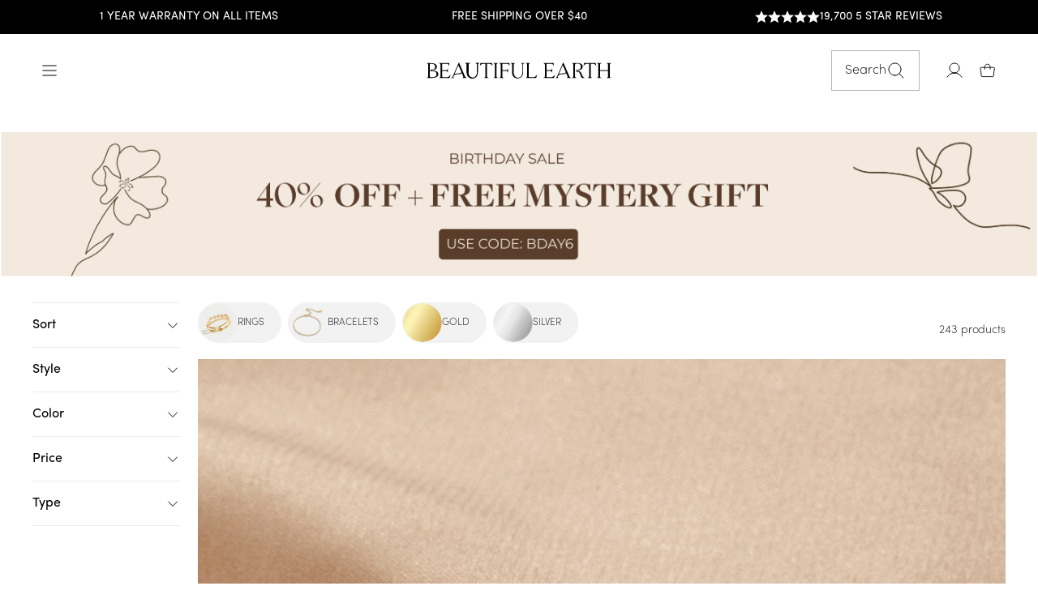

--- FILE ---
content_type: text/html; charset=utf-8
request_url: https://us.beautifulearthboutique.com//collections/rings-7
body_size: 80806
content:
<!doctype html>
<html class="no-js" lang="en" dir="ltr">
  <head>
    <link rel="stylesheet" href="https://use.typekit.net/jyy8pli.css">
<script>
    window.Shopify = window.Shopify || {theme: {id: 180531233137, role: 'main' } };
    window._template = {
        directory: "",
        name: "collection",
        suffix: ""
    };
  </script>
  <script type="module" blocking="render" fetchpriority="high" src="https://cdn.intelligems.io/esm/2fdf1d956fc4/bundle.js" async></script>
<script>
var head = document.head;
var script = document.createElement('script');
script.type = 'text/javascript';
script.src = "https://178134.t.hyros.com/v1/lst/universal-script?ph=03375ac3c39da06049df882f1a8b399e2124802706cc457e7d935e0811686aa8&tag=!clicked&ref_url=" + encodeURI(document.URL) ;
head.appendChild(script);
</script>


    <!-- Second Facebook Pixel Code -->
      <script>
        !function(f,b,e,v,n,t,s)
        {if(f.fbq)return;n=f.fbq=function(){n.callMethod?
        n.callMethod.apply(n,arguments):n.queue.push(arguments)};
        if(!f._fbq)f._fbq=n;n.push=n;n.loaded=!0;n.version='2.0';
        n.queue=[];t=b.createElement(e);t.async=!0;
        t.src=v;s=b.getElementsByTagName(e)[0];
        s.parentNode.insertBefore(t,s)}(window, document,'script',
        'https://connect.facebook.net/en_US/fbevents.js');
        fbq('init', '3425004831073808');
        fbq('track', 'PageView');
      </script>
      
      <!-- End Facebook Pixel Code -->

    <meta charset="utf-8">
    <meta http-equiv="X-UA-Compatible" content="IE=edge,chrome=1">
    <meta name="viewport" content="width=device-width,initial-scale=1">
    <meta name="theme-color" content="#fbf7f3">
    <link rel="canonical" href="https://us.beautifulearthboutique.com/collections/rings-7">
    <link rel="preconnect" href="https://cdn.shopify.com">
    <link rel="preconnect" href="https://fonts.shopifycdn.com">
    <link rel="dns-prefetch" href="https://productreviews.shopifycdn.com">
    <link rel="dns-prefetch" href="https://ajax.googleapis.com">
    <link rel="dns-prefetch" href="https://maps.googleapis.com">
    <link rel="dns-prefetch" href="https://maps.gstatic.com">

    <link rel="stylesheet" href="https://cdnjs.cloudflare.com/ajax/libs/slick-carousel/1.9.0/slick.min.css" integrity="sha512-yHknP1/AwR+yx26cB1y0cjvQUMvEa2PFzt1c9LlS4pRQ5NOTZFWbhBig+X9G9eYW/8m0/4OXNx8pxJ6z57x0dw==" crossorigin="anonymous" referrerpolicy="no-referrer" />

    <link rel="preconnect" href="https://fonts.googleapis.com">
    <link rel="preconnect" href="https://fonts.gstatic.com" crossorigin><link rel="shortcut icon" href="//us.beautifulearthboutique.com/cdn/shop/files/BeautifulEarth_Logo_FNL_Mark_32x32.svg?v=1750163680" type="image/png"/><title>Rings 7
&ndash; Beautiful Earth US
</title>
<meta property="og:site_name" content="Beautiful Earth US">
  <meta property="og:url" content="https://us.beautifulearthboutique.com/collections/rings-7">
  <meta property="og:title" content="Rings 7">
  <meta property="og:type" content="website">
  <meta property="og:description" content="Beautiful & affordable jewelry that doesn't break the bank. Over 800+ nature inspired designs. Free worldwide shipping. 1 year warranty. London based brand."><meta property="og:image" content="http://us.beautifulearthboutique.com/cdn/shop/files/Beautiful_Earth_Boutique_3253621a-1a2e-4fbb-86b2-730d16d2ec66.jpg?v=1729601449">
    <meta property="og:image:secure_url" content="https://us.beautifulearthboutique.com/cdn/shop/files/Beautiful_Earth_Boutique_3253621a-1a2e-4fbb-86b2-730d16d2ec66.jpg?v=1729601449">
    <meta property="og:image:width" content="2048">
    <meta property="og:image:height" content="645"><meta name="twitter:site" content="@">
  <meta name="twitter:card" content="summary_large_image">
  <meta name="twitter:title" content="Rings 7">
  <meta name="twitter:description" content="Beautiful & affordable jewelry that doesn't break the bank. Over 800+ nature inspired designs. Free worldwide shipping. 1 year warranty. London based brand.">
<style data-shopify>@font-face {
  font-family: Jost;
  font-weight: 400;
  font-style: normal;
  font-display: swap;
  src: url("//us.beautifulearthboutique.com/cdn/fonts/jost/jost_n4.d47a1b6347ce4a4c9f437608011273009d91f2b7.woff2") format("woff2"),
       url("//us.beautifulearthboutique.com/cdn/fonts/jost/jost_n4.791c46290e672b3f85c3d1c651ef2efa3819eadd.woff") format("woff");
}

  @font-face {
  font-family: Jost;
  font-weight: 400;
  font-style: normal;
  font-display: swap;
  src: url("//us.beautifulearthboutique.com/cdn/fonts/jost/jost_n4.d47a1b6347ce4a4c9f437608011273009d91f2b7.woff2") format("woff2"),
       url("//us.beautifulearthboutique.com/cdn/fonts/jost/jost_n4.791c46290e672b3f85c3d1c651ef2efa3819eadd.woff") format("woff");
}


  @font-face {
  font-family: Jost;
  font-weight: 600;
  font-style: normal;
  font-display: swap;
  src: url("//us.beautifulearthboutique.com/cdn/fonts/jost/jost_n6.ec1178db7a7515114a2d84e3dd680832b7af8b99.woff2") format("woff2"),
       url("//us.beautifulearthboutique.com/cdn/fonts/jost/jost_n6.b1178bb6bdd3979fef38e103a3816f6980aeaff9.woff") format("woff");
}

  @font-face {
  font-family: Jost;
  font-weight: 400;
  font-style: italic;
  font-display: swap;
  src: url("//us.beautifulearthboutique.com/cdn/fonts/jost/jost_i4.b690098389649750ada222b9763d55796c5283a5.woff2") format("woff2"),
       url("//us.beautifulearthboutique.com/cdn/fonts/jost/jost_i4.fd766415a47e50b9e391ae7ec04e2ae25e7e28b0.woff") format("woff");
}

  @font-face {
  font-family: Jost;
  font-weight: 600;
  font-style: italic;
  font-display: swap;
  src: url("//us.beautifulearthboutique.com/cdn/fonts/jost/jost_i6.9af7e5f39e3a108c08f24047a4276332d9d7b85e.woff2") format("woff2"),
       url("//us.beautifulearthboutique.com/cdn/fonts/jost/jost_i6.2bf310262638f998ed206777ce0b9a3b98b6fe92.woff") format("woff");
}

</style><link href="//us.beautifulearthboutique.com/cdn/shop/t/14/assets/theme.css?v=86683967825803775631768210413" rel="stylesheet" type="text/css" media="all" />
    <link href="//us.beautifulearthboutique.com/cdn/shop/t/14/assets/custom.css?v=73935160364698986021757065198" rel="stylesheet" type="text/css" media="all" />
<style data-shopify>:root {
    --typeHeaderPrimary: "FreightBigPro";
    --typeHeaderFallback: sans-serif;
    --typeHeaderSize: 44px;
    --typeHeaderWeight: 400;
    --typeHeaderLineHeight: 1.3;
    --typeHeaderSpacing: 0.0em;

    --typeBasePrimary: "Sofia Pro ExtraLight";
    --typeBasePrimary-400: "Sofia Pro Regular";
    --typeBaseFallback:sans-serif;
    --typeBaseSize: 16px;
    --typeBaseWeight: 300;
    --typeBaseWeight-bold: 400;
    --typeBaseSpacing: 0.0em;
    --typeBaseLineHeight: 1.6;

    --typeCollectionTitle: 18px;

    --iconWeight: 1px;
    --iconLinecaps: miter;

    
      --buttonRadius: 0px;
    

    --colorGridOverlayOpacity: 0.1;
  }

  .placeholder-content {
    background-image: linear-gradient(100deg, #ffffff 40%, #f7f7f7 63%, #ffffff 79%);
  }</style>
    

        
    <link rel="stylesheet" href="https://cdn.jsdelivr.net/npm/swiper@9/swiper-bundle.min.css"/>
    <script src="https://cdn.jsdelivr.net/npm/swiper@11/swiper-bundle.min.js"></script>
    <link rel="stylesheet" href="https://cdn.jsdelivr.net/npm/@splidejs/splide/dist/css/splide.min.css">
    <script src="https://cdn.jsdelivr.net/npm/@splidejs/splide/dist/js/splide.min.js"></script>
    <script src="https://ajax.googleapis.com/ajax/libs/jquery/3.5.1/jquery.min.js"></script>

    <script src="https://cdnjs.cloudflare.com/ajax/libs/slick-carousel/1.9.0/slick.min.js" integrity="sha512-HGOnQO9+SP1V92SrtZfjqxxtLmVzqZpjFFekvzZVWoiASSQgSr4cw9Kqd2+l8Llp4Gm0G8GIFJ4ddwZilcdb8A==" crossorigin="anonymous" referrerpolicy="no-referrer"></script>
    
    
    
    <script>

      
      document.documentElement.className = document.documentElement.className.replace('no-js', 'js');

      window.theme = window.theme || {};
      theme.routes = {
        home: "/",
        cart: "/cart.js",
        cartPage: "/cart",
        cartAdd: "/cart/add.js",
        cartChange: "/cart/change.js"
      };
      theme.strings = {
        soldOut: "Sold Out",
        unavailable: "Unavailable",
        inStockLabel: "In stock - ready to ship",
        stockLabel: "Low stock - [count] items left",
        willNotShipUntil: "Ready to ship [date]",
        willBeInStockAfter: "Back in stock [date]",
        waitingForStock: "Inventory on the way",
        savePrice: "Save [saved_amount]",
        cartEmpty: "Your cart is currently empty.",
        cartTermsConfirmation: "You must agree with the terms and conditions of sales to check out",
        searchCollections: "Collections:",
        searchPages: "Pages:",
        searchArticles: "Articles:"
      };
      theme.settings = {
        dynamicVariantsEnable: true,
        cartType: "drawer",
        isCustomerTemplate:
          false,
        moneyFormat: "${{amount}}",
        saveType: "dollar",
        productImageSize: "square",
        productImageCover: false,
        predictiveSearch: true,
        predictiveSearchType: "product,article,page,collection",
        quickView: true,
        themeName: 'Impulse',
        themeVersion: "5.1.2"
      };
    </script>

    
    
 
    
    
 









 
<script>window.performance && window.performance.mark && window.performance.mark('shopify.content_for_header.start');</script><meta id="shopify-digital-wallet" name="shopify-digital-wallet" content="/60390735987/digital_wallets/dialog">
<meta name="shopify-checkout-api-token" content="262427674e583997badc7413ae2c18b1">
<meta id="in-context-paypal-metadata" data-shop-id="60390735987" data-venmo-supported="false" data-environment="production" data-locale="en_US" data-paypal-v4="true" data-currency="USD">
<link rel="alternate" type="application/atom+xml" title="Feed" href="/collections/rings-7.atom" />
<link rel="next" href="/collections/rings-7?page=2">
<link rel="alternate" type="application/json+oembed" href="https://us.beautifulearthboutique.com/collections/rings-7.oembed">
<script async="async" data-src="/checkouts/internal/preloads.js?locale=en-US"></script>
<link rel="preconnect" href="https://shop.app" crossorigin="anonymous">
<script async="async" data-src="https://shop.app/checkouts/internal/preloads.js?locale=en-US&shop_id=60390735987" crossorigin="anonymous"></script>
<script id="apple-pay-shop-capabilities" type="application/json">{"shopId":60390735987,"countryCode":"US","currencyCode":"USD","merchantCapabilities":["supports3DS"],"merchantId":"gid:\/\/shopify\/Shop\/60390735987","merchantName":"Beautiful Earth US","requiredBillingContactFields":["postalAddress","email","phone"],"requiredShippingContactFields":["postalAddress","email","phone"],"shippingType":"shipping","supportedNetworks":["visa","masterCard","amex","discover","elo","jcb"],"total":{"type":"pending","label":"Beautiful Earth US","amount":"1.00"},"shopifyPaymentsEnabled":true,"supportsSubscriptions":true}</script>
<script id="shopify-features" type="application/json">{"accessToken":"262427674e583997badc7413ae2c18b1","betas":["rich-media-storefront-analytics"],"domain":"us.beautifulearthboutique.com","predictiveSearch":true,"shopId":60390735987,"locale":"en"}</script>
<script>var Shopify = Shopify || {};
Shopify.shop = "beautiful-earth-us.myshopify.com";
Shopify.locale = "en";
Shopify.currency = {"active":"USD","rate":"1.0"};
Shopify.country = "US";
Shopify.theme = {"name":"Updated theme | New design","id":180531233137,"schema_name":"Impulse","schema_version":"5.1.2","theme_store_id":null,"role":"main"};
Shopify.theme.handle = "null";
Shopify.theme.style = {"id":null,"handle":null};
Shopify.cdnHost = "us.beautifulearthboutique.com/cdn";
Shopify.routes = Shopify.routes || {};
Shopify.routes.root = "/";</script>
<script type="module">!function(o){(o.Shopify=o.Shopify||{}).modules=!0}(window);</script>
<script>!function(o){function n(){var o=[];function n(){o.push(Array.prototype.slice.apply(arguments))}return n.q=o,n}var t=o.Shopify=o.Shopify||{};t.loadFeatures=n(),t.autoloadFeatures=n()}(window);</script>
<script>
  window.ShopifyPay = window.ShopifyPay || {};
  window.ShopifyPay.apiHost = "shop.app\/pay";
  window.ShopifyPay.redirectState = null;
</script>
<script id="shop-js-analytics" type="application/json">{"pageType":"collection"}</script>
<script defer="defer" async type="module" data-src="//us.beautifulearthboutique.com/cdn/shopifycloud/shop-js/modules/v2/client.init-shop-cart-sync_BT-GjEfc.en.esm.js"></script>
<script defer="defer" async type="module" data-src="//us.beautifulearthboutique.com/cdn/shopifycloud/shop-js/modules/v2/chunk.common_D58fp_Oc.esm.js"></script>
<script defer="defer" async type="module" data-src="//us.beautifulearthboutique.com/cdn/shopifycloud/shop-js/modules/v2/chunk.modal_xMitdFEc.esm.js"></script>
<script type="module">
  await import("//us.beautifulearthboutique.com/cdn/shopifycloud/shop-js/modules/v2/client.init-shop-cart-sync_BT-GjEfc.en.esm.js");
await import("//us.beautifulearthboutique.com/cdn/shopifycloud/shop-js/modules/v2/chunk.common_D58fp_Oc.esm.js");
await import("//us.beautifulearthboutique.com/cdn/shopifycloud/shop-js/modules/v2/chunk.modal_xMitdFEc.esm.js");

  window.Shopify.SignInWithShop?.initShopCartSync?.({"fedCMEnabled":true,"windoidEnabled":true});

</script>
<script>
  window.Shopify = window.Shopify || {};
  if (!window.Shopify.featureAssets) window.Shopify.featureAssets = {};
  window.Shopify.featureAssets['shop-js'] = {"shop-cart-sync":["modules/v2/client.shop-cart-sync_DZOKe7Ll.en.esm.js","modules/v2/chunk.common_D58fp_Oc.esm.js","modules/v2/chunk.modal_xMitdFEc.esm.js"],"init-fed-cm":["modules/v2/client.init-fed-cm_B6oLuCjv.en.esm.js","modules/v2/chunk.common_D58fp_Oc.esm.js","modules/v2/chunk.modal_xMitdFEc.esm.js"],"shop-cash-offers":["modules/v2/client.shop-cash-offers_D2sdYoxE.en.esm.js","modules/v2/chunk.common_D58fp_Oc.esm.js","modules/v2/chunk.modal_xMitdFEc.esm.js"],"shop-login-button":["modules/v2/client.shop-login-button_QeVjl5Y3.en.esm.js","modules/v2/chunk.common_D58fp_Oc.esm.js","modules/v2/chunk.modal_xMitdFEc.esm.js"],"pay-button":["modules/v2/client.pay-button_DXTOsIq6.en.esm.js","modules/v2/chunk.common_D58fp_Oc.esm.js","modules/v2/chunk.modal_xMitdFEc.esm.js"],"shop-button":["modules/v2/client.shop-button_DQZHx9pm.en.esm.js","modules/v2/chunk.common_D58fp_Oc.esm.js","modules/v2/chunk.modal_xMitdFEc.esm.js"],"avatar":["modules/v2/client.avatar_BTnouDA3.en.esm.js"],"init-windoid":["modules/v2/client.init-windoid_CR1B-cfM.en.esm.js","modules/v2/chunk.common_D58fp_Oc.esm.js","modules/v2/chunk.modal_xMitdFEc.esm.js"],"init-shop-for-new-customer-accounts":["modules/v2/client.init-shop-for-new-customer-accounts_C_vY_xzh.en.esm.js","modules/v2/client.shop-login-button_QeVjl5Y3.en.esm.js","modules/v2/chunk.common_D58fp_Oc.esm.js","modules/v2/chunk.modal_xMitdFEc.esm.js"],"init-shop-email-lookup-coordinator":["modules/v2/client.init-shop-email-lookup-coordinator_BI7n9ZSv.en.esm.js","modules/v2/chunk.common_D58fp_Oc.esm.js","modules/v2/chunk.modal_xMitdFEc.esm.js"],"init-shop-cart-sync":["modules/v2/client.init-shop-cart-sync_BT-GjEfc.en.esm.js","modules/v2/chunk.common_D58fp_Oc.esm.js","modules/v2/chunk.modal_xMitdFEc.esm.js"],"shop-toast-manager":["modules/v2/client.shop-toast-manager_DiYdP3xc.en.esm.js","modules/v2/chunk.common_D58fp_Oc.esm.js","modules/v2/chunk.modal_xMitdFEc.esm.js"],"init-customer-accounts":["modules/v2/client.init-customer-accounts_D9ZNqS-Q.en.esm.js","modules/v2/client.shop-login-button_QeVjl5Y3.en.esm.js","modules/v2/chunk.common_D58fp_Oc.esm.js","modules/v2/chunk.modal_xMitdFEc.esm.js"],"init-customer-accounts-sign-up":["modules/v2/client.init-customer-accounts-sign-up_iGw4briv.en.esm.js","modules/v2/client.shop-login-button_QeVjl5Y3.en.esm.js","modules/v2/chunk.common_D58fp_Oc.esm.js","modules/v2/chunk.modal_xMitdFEc.esm.js"],"shop-follow-button":["modules/v2/client.shop-follow-button_CqMgW2wH.en.esm.js","modules/v2/chunk.common_D58fp_Oc.esm.js","modules/v2/chunk.modal_xMitdFEc.esm.js"],"checkout-modal":["modules/v2/client.checkout-modal_xHeaAweL.en.esm.js","modules/v2/chunk.common_D58fp_Oc.esm.js","modules/v2/chunk.modal_xMitdFEc.esm.js"],"shop-login":["modules/v2/client.shop-login_D91U-Q7h.en.esm.js","modules/v2/chunk.common_D58fp_Oc.esm.js","modules/v2/chunk.modal_xMitdFEc.esm.js"],"lead-capture":["modules/v2/client.lead-capture_BJmE1dJe.en.esm.js","modules/v2/chunk.common_D58fp_Oc.esm.js","modules/v2/chunk.modal_xMitdFEc.esm.js"],"payment-terms":["modules/v2/client.payment-terms_Ci9AEqFq.en.esm.js","modules/v2/chunk.common_D58fp_Oc.esm.js","modules/v2/chunk.modal_xMitdFEc.esm.js"]};
</script>
<script>(function() {
  var isLoaded = false;
  function asyncLoad() {
    if (isLoaded) return;
    isLoaded = true;
    var urls = ["https:\/\/loox.io\/widget\/L7fKzvnfWt\/loox.1721743019251.js?shop=beautiful-earth-us.myshopify.com","https:\/\/static.returngo.ai\/master.returngo.ai\/returngo.min.js?shop=beautiful-earth-us.myshopify.com"];
    for (var i = 0; i < urls.length; i++) {
      var s = document.createElement('script');
      s.type = 'text/javascript';
      s.async = true;
      s.src = urls[i];
      var x = document.getElementsByTagName('script')[0];
      x.parentNode.insertBefore(s, x);
    }
  };
  document.addEventListener('StartAsyncLoading',function(event){asyncLoad();});if(window.attachEvent) {
    window.attachEvent('onload', function(){});
  } else {
    window.addEventListener('load', function(){}, false);
  }
})();</script>
<script id="__st">var __st={"a":60390735987,"offset":0,"reqid":"5577e0dc-b855-4636-8c8a-e5130a72991d-1769233094","pageurl":"us.beautifulearthboutique.com\/collections\/rings-7","u":"38bfb840cf0d","p":"collection","rtyp":"collection","rid":294823329907};</script>
<script>window.ShopifyPaypalV4VisibilityTracking = true;</script>
<script id="captcha-bootstrap">!function(){'use strict';const t='contact',e='account',n='new_comment',o=[[t,t],['blogs',n],['comments',n],[t,'customer']],c=[[e,'customer_login'],[e,'guest_login'],[e,'recover_customer_password'],[e,'create_customer']],r=t=>t.map((([t,e])=>`form[action*='/${t}']:not([data-nocaptcha='true']) input[name='form_type'][value='${e}']`)).join(','),a=t=>()=>t?[...document.querySelectorAll(t)].map((t=>t.form)):[];function s(){const t=[...o],e=r(t);return a(e)}const i='password',u='form_key',d=['recaptcha-v3-token','g-recaptcha-response','h-captcha-response',i],f=()=>{try{return window.sessionStorage}catch{return}},m='__shopify_v',_=t=>t.elements[u];function p(t,e,n=!1){try{const o=window.sessionStorage,c=JSON.parse(o.getItem(e)),{data:r}=function(t){const{data:e,action:n}=t;return t[m]||n?{data:e,action:n}:{data:t,action:n}}(c);for(const[e,n]of Object.entries(r))t.elements[e]&&(t.elements[e].value=n);n&&o.removeItem(e)}catch(o){console.error('form repopulation failed',{error:o})}}const l='form_type',E='cptcha';function T(t){t.dataset[E]=!0}const w=window,h=w.document,L='Shopify',v='ce_forms',y='captcha';let A=!1;((t,e)=>{const n=(g='f06e6c50-85a8-45c8-87d0-21a2b65856fe',I='https://cdn.shopify.com/shopifycloud/storefront-forms-hcaptcha/ce_storefront_forms_captcha_hcaptcha.v1.5.2.iife.js',D={infoText:'Protected by hCaptcha',privacyText:'Privacy',termsText:'Terms'},(t,e,n)=>{const o=w[L][v],c=o.bindForm;if(c)return c(t,g,e,D).then(n);var r;o.q.push([[t,g,e,D],n]),r=I,A||(h.body.append(Object.assign(h.createElement('script'),{id:'captcha-provider',async:!0,src:r})),A=!0)});var g,I,D;w[L]=w[L]||{},w[L][v]=w[L][v]||{},w[L][v].q=[],w[L][y]=w[L][y]||{},w[L][y].protect=function(t,e){n(t,void 0,e),T(t)},Object.freeze(w[L][y]),function(t,e,n,w,h,L){const[v,y,A,g]=function(t,e,n){const i=e?o:[],u=t?c:[],d=[...i,...u],f=r(d),m=r(i),_=r(d.filter((([t,e])=>n.includes(e))));return[a(f),a(m),a(_),s()]}(w,h,L),I=t=>{const e=t.target;return e instanceof HTMLFormElement?e:e&&e.form},D=t=>v().includes(t);t.addEventListener('submit',(t=>{const e=I(t);if(!e)return;const n=D(e)&&!e.dataset.hcaptchaBound&&!e.dataset.recaptchaBound,o=_(e),c=g().includes(e)&&(!o||!o.value);(n||c)&&t.preventDefault(),c&&!n&&(function(t){try{if(!f())return;!function(t){const e=f();if(!e)return;const n=_(t);if(!n)return;const o=n.value;o&&e.removeItem(o)}(t);const e=Array.from(Array(32),(()=>Math.random().toString(36)[2])).join('');!function(t,e){_(t)||t.append(Object.assign(document.createElement('input'),{type:'hidden',name:u})),t.elements[u].value=e}(t,e),function(t,e){const n=f();if(!n)return;const o=[...t.querySelectorAll(`input[type='${i}']`)].map((({name:t})=>t)),c=[...d,...o],r={};for(const[a,s]of new FormData(t).entries())c.includes(a)||(r[a]=s);n.setItem(e,JSON.stringify({[m]:1,action:t.action,data:r}))}(t,e)}catch(e){console.error('failed to persist form',e)}}(e),e.submit())}));const S=(t,e)=>{t&&!t.dataset[E]&&(n(t,e.some((e=>e===t))),T(t))};for(const o of['focusin','change'])t.addEventListener(o,(t=>{const e=I(t);D(e)&&S(e,y())}));const B=e.get('form_key'),M=e.get(l),P=B&&M;t.addEventListener('DOMContentLoaded',(()=>{const t=y();if(P)for(const e of t)e.elements[l].value===M&&p(e,B);[...new Set([...A(),...v().filter((t=>'true'===t.dataset.shopifyCaptcha))])].forEach((e=>S(e,t)))}))}(h,new URLSearchParams(w.location.search),n,t,e,['guest_login'])})(!0,!0)}();</script>
<script integrity="sha256-4kQ18oKyAcykRKYeNunJcIwy7WH5gtpwJnB7kiuLZ1E=" data-source-attribution="shopify.loadfeatures" defer="defer" data-src="//us.beautifulearthboutique.com/cdn/shopifycloud/storefront/assets/storefront/load_feature-a0a9edcb.js" crossorigin="anonymous"></script>
<script crossorigin="anonymous" defer="defer" data-src="//us.beautifulearthboutique.com/cdn/shopifycloud/storefront/assets/shopify_pay/storefront-65b4c6d7.js?v=20250812"></script>
<script data-source-attribution="shopify.dynamic_checkout.dynamic.init">var Shopify=Shopify||{};Shopify.PaymentButton=Shopify.PaymentButton||{isStorefrontPortableWallets:!0,init:function(){window.Shopify.PaymentButton.init=function(){};var t=document.createElement("script");t.data-src="https://us.beautifulearthboutique.com/cdn/shopifycloud/portable-wallets/latest/portable-wallets.en.js",t.type="module",document.head.appendChild(t)}};
</script>
<script data-source-attribution="shopify.dynamic_checkout.buyer_consent">
  function portableWalletsHideBuyerConsent(e){var t=document.getElementById("shopify-buyer-consent"),n=document.getElementById("shopify-subscription-policy-button");t&&n&&(t.classList.add("hidden"),t.setAttribute("aria-hidden","true"),n.removeEventListener("click",e))}function portableWalletsShowBuyerConsent(e){var t=document.getElementById("shopify-buyer-consent"),n=document.getElementById("shopify-subscription-policy-button");t&&n&&(t.classList.remove("hidden"),t.removeAttribute("aria-hidden"),n.addEventListener("click",e))}window.Shopify?.PaymentButton&&(window.Shopify.PaymentButton.hideBuyerConsent=portableWalletsHideBuyerConsent,window.Shopify.PaymentButton.showBuyerConsent=portableWalletsShowBuyerConsent);
</script>
<script data-source-attribution="shopify.dynamic_checkout.cart.bootstrap">document.addEventListener("DOMContentLoaded",(function(){function t(){return document.querySelector("shopify-accelerated-checkout-cart, shopify-accelerated-checkout")}if(t())Shopify.PaymentButton.init();else{new MutationObserver((function(e,n){t()&&(Shopify.PaymentButton.init(),n.disconnect())})).observe(document.body,{childList:!0,subtree:!0})}}));
</script>
<link id="shopify-accelerated-checkout-styles" rel="stylesheet" media="screen" href="https://us.beautifulearthboutique.com/cdn/shopifycloud/portable-wallets/latest/accelerated-checkout-backwards-compat.css" crossorigin="anonymous">
<style id="shopify-accelerated-checkout-cart">
        #shopify-buyer-consent {
  margin-top: 1em;
  display: inline-block;
  width: 100%;
}

#shopify-buyer-consent.hidden {
  display: none;
}

#shopify-subscription-policy-button {
  background: none;
  border: none;
  padding: 0;
  text-decoration: underline;
  font-size: inherit;
  cursor: pointer;
}

#shopify-subscription-policy-button::before {
  box-shadow: none;
}

      </style>

<script>window.performance && window.performance.mark && window.performance.mark('shopify.content_for_header.end');</script>

<script>
  var script_loaded = !1;
  function loadJSscripts() {
    setTimeout(function () {
        if (!script_loaded) {
            script_loaded = !0;
            var t = document.getElementsByTagName("script");
            for (i = 0; i < t.length; i++) null !== t[i].getAttribute("data-src") && (t[i].setAttribute("src", t[i].getAttribute("data-src")), delete t[i].dataset.src);
            var e = document.getElementsByTagName("link");
            for (i = 0; i < e.length; i++) null !== e[i].getAttribute("data-href") && (e[i].setAttribute("href", e[i].getAttribute("data-href")), delete e[i].dataset.href);
            setTimeout(function () {
                document.dispatchEvent(new CustomEvent("StartAsyncLoading")), document.dispatchEvent(new CustomEvent("StartKernelLoading"));
            }, 400);
        }
      console.log('lazy 12s wait');
    }, 12000);
  }
  
  function loadJSscriptsNow() {
    if (!script_loaded) {
        console.log("lazy scripts loaded"), (script_loaded = !0);
        var t = document.getElementsByTagName("script");
        for (i = 0; i < t.length; i++) null !== t[i].getAttribute("data-src") && (t[i].setAttribute("src", t[i].getAttribute("data-src")), delete t[i].dataset.src);
        var e = document.getElementsByTagName("link");
        for (i = 0; i < e.length; i++) null !== e[i].getAttribute("data-href") && (e[i].setAttribute("href", e[i].getAttribute("data-href")), delete e[i].dataset.href);
        setTimeout(function () {
            document.dispatchEvent(new CustomEvent("StartAsyncLoading")), document.dispatchEvent(new CustomEvent("StartKernelLoading"));
        }, 400);
    }
  }
  
  var activityEvents = ["mousedown", "mousemove", "keydown", "scroll", "touchstart", "click", "keypress", "touchmove"];
  activityEvents.forEach(function (t) {
    window.addEventListener(t, loadJSscriptsNow, !1);
  }),
   document.addEventListener("DOMContentLoaded", loadJSscripts);
  if (window.addEventListener) {
    window.addEventListener("load", loadJSscripts);
  } else if (window.attachEvent) {
    window.attachEvent("onload", loadJSscripts);
  } else {
    window.onload = loadJSscripts;
  }
</script>
    
    <script src="//us.beautifulearthboutique.com/cdn/shop/t/14/assets/vendor-scripts-v10.js" defer="defer"></script><script src="https://cdn.jsdelivr.net/gh/phucbm/flickity-responsive@latest/flickity-responsive.min.js" defer="defer"></script>
     <script src="https://unpkg.com/flickity@2/dist/flickity.pkgd.min.js"></script>
  
   
     <script  defer="defer">
        function setCookie(name, value, hours) {
          const date = new Date();
          date.setTime(date.getTime() + (hours * 60 * 60 * 1000));
          document.cookie = `${name}=${value}; expires=${date.toUTCString()}; path=/`;
      }
      
      function getCookie(name) {
          const cookies = document.cookie.split('; ');
          for (let i = 0; i < cookies.length; i++) {
              const [key, value] = cookies[i].split('=');
              if (key === name) { return value; }
          }
          return null;
      }
      
      function deleteCookie(name) {
          document.cookie = `${name}=; expires=Thu, 01 Jan 1970 00:00:00 UTC; path=/;`;
      }
      
      function manageCollectionCookie() {
          if (window.location.pathname.includes('/collections/any-5-jewelry-bundle-discount-off')) {
              setCookie('collection_visited', 'true', 24); 
              deleteCookie('BEB_PROMOTION');
              console.log('Collection visited. Cookie set.');
          } else {
              deleteCookie('collection_visited');
              console.log('Not on the specific collection page. Cookie removed.');
          } 
      }
      manageCollectionCookie();
    </script>

    <script src="//us.beautifulearthboutique.com/cdn/shop/t/14/assets/theme.js?v=59187950093349419801764081345" defer="defer"></script>
    <script>
    window.enable_wishlist = false;
    </script>
    

     
<script defer="defer">
  var offerUpdates = {};
  
      offerUpdates["Women25"] = {
        name: "Women25",
        announcementbar: "WOMENS DAY SALE: BUY 2 GET 2 FREE!",
        
        homepageDesktopimg: "//us.beautifulearthboutique.com/cdn/shop/files/DESKTOP_WEBSITE_BANNER.png?v=1741279567",
        
        
        homepageMobileimg: "//us.beautifulearthboutique.com/cdn/shop/files/MOBILE_WEBSITE_BANNER.png?v=1741279573",
        
        homepageBannerLink: "",
        
        collectionDesktopImage: "//us.beautifulearthboutique.com/cdn/shop/files/DESKTOP_COLLECTION_BANNER.png?v=1741279563",
        
        
        collectionMobileImage: "//us.beautifulearthboutique.com/cdn/shop/files/MOBILE_COLLECTION_BANNER.png?v=1741279569",
        
        bannerTitle: "Buy 2, Get 2 Free",
        bannerContent: "Add At Least 4 Items To Your Cart And Use The Code 4FOR2 At Checkout",
        bannerSubContent: `<div class="metafield-rich_text_field"><p>4 items in your cart -&gt; Pay for 2 <br />
6 items in your cart -&gt; Pay for 3 <br />
and so on...</p></div>`,
        accordionDescription: `<div class="metafield-rich_text_field"><p><strong>✨ Limited-Time Offer: Buy 2, Get 2 Free! ✨</strong></p><p>Treat yourself (or someone special) to timeless, high-quality jewelry! Simply <strong>add at least 4 pieces to your cart</strong> and apply the code <strong>4FOR2</strong> at checkout - <strong>2 items will be FREE!</strong></p><p>Want even more? The deal keeps going:<br />
💎 Add <strong>6 pieces</strong>, pay for <strong>3</strong><br />
💎 Add <strong>8 pieces</strong>, pay for <strong>4</strong> ... and so on!</p><p>Don’t wait - elevate your jewelry collection with pieces designed to last a lifetime. </p></div>`,
        discountCode: "4FOR2",
        discountQty: "3",
        offerTextPDP: ""
      };
  

  theme.initializePromotions = function() {
    var queryString = window.location.href;
    var extractedString = queryString.split("?")[1] || ""; 
    var cleanedString = extractedString.replace(/-/g, ""); 


    for (var offerName in offerUpdates) {
      var cleanedOfferName = offerName.replace(/-/g, "").toLowerCase().trim();
      if (cleanedString.toLowerCase().trim().includes(cleanedOfferName)) {
          saveCookie(7, offerName);
          break; 
      }
    }
    
    if (Cookies.get('BEB_PROMOTION')) {
      var promotionCookieValue = Cookies.get('BEB_PROMOTION');
      theme.initCustomExperience(promotionCookieValue); 
    } else {
      theme.hideB2G1OnDefault();
    }

    function saveCookie(expiryDays, tpe) {
      Cookies.set('BEB_PROMOTION', tpe, { path: '/', expires: expiryDays});
    }
  }

  window.addEventListener("CartUpdate", function(CartUpdate) {
    if(typeof theme.initializePromotions() == "function"){
    theme.initializePromotions();
    }
  })
  theme.initCustomExperience = function (promotionCookieValue) {
     if (promotionCookieValue in offerUpdates) {
      var offerData = offerUpdates[promotionCookieValue];

      // Update announcement bar
      if (typeof theme.updateAnnouncementBar === "function" && offerData.announcementbar) {
          theme.updateAnnouncementBar(offerData.announcementbar);
      }

     if (typeof theme.updateAnnouncementBaroffer === "function" && offerData.announcementbar) {
        theme.updateAnnouncementBaroffer(offerData.announcementbar);
      }

      // Update homepage banner
      try {
          if (typeof theme.updateHomepageBanner === "function") {
              theme.updateHomepageBanner(offerData.homepageDesktopimg, offerData.homepageMobileimg, offerData.homepageBannerLink || document.querySelector(".hero__slide-link")?.href);
          }
      } catch (error) {
          // console.error("Error in updateHomepageBanner:", error);
      }
  
      // Update collection banner
      try {
          if (typeof theme.updateCollectionBanner === "function") {
              theme.updateCollectionBanner(offerData.collectionDesktopImage, offerData.collectionMobileImage);
          }
      } catch (error) {
          // console.error("Error in updateCollectionBanner:", error);
      }

      
     // Update offer Element
     try {
         if (typeof theme.updateOfferElementInPDP === "function") {
             theme.updateOfferElementInPDP(offerData.discountCode);
         }
     } catch (error) {
         // console.error("Error in updateCollectionBanner:", error);
     }

     // Update ProgressBar
     try {
         if (typeof theme.updateCartDrawer === "function") {
             theme.updateCartDrawer(offerData.discountCode, offerData.discountQty);
         }
     } catch (error) {
         // console.error("Error in updateCollectionBanner:", error);
     }

     // Update offer Text PDP
     try {
         if (typeof theme.updateofferTextPDP === "function" && offerData.offerTextPDP) {
             theme.updateofferTextPDP(offerData.offerTextPDP);
         }
     } catch (error) {
         // console.error("Error in updateCollectionBanner:", error);
     }
      
  
      // Update banner and accordion content
      let el1 = document.getElementById("aex-pdp-b2g1-banner-title");
      let el2 = document.getElementById("aex-pdp-b2g1-banner-content");
      let el3 = document.getElementById("aex-pdp-b2g1-banner-sub-content");
      let el4 = document.getElementsByClassName("aexb2g1-accordion-b2g1");
      let el5 = document.getElementsByClassName("aexb2g1-panel-b2g1");
  
      if (el1) el1.innerHTML = offerData.bannerTitle || "";
      if (el2) el2.innerHTML = offerData.bannerContent || "";
      if (el3) el3.innerHTML = offerData.bannerSubContent || "";
  
      if (el4.length) {
          Array.from(el4).forEach((element) => {
              element.innerHTML = offerData.bannerTitle || "";
          });
      }
  
      if (el5.length) {
          Array.from(el5).forEach((element) => {
              element.innerHTML = offerData.accordionDescription || "";
          });
      }
       
      // discount code in button
      let buttonCode = document.getElementById("code_change_offer");
      if (buttonCode) buttonCode.innerHTML = offerData.discountCode || "";
  }
}
</script>
<script>var loox_global_hash = '1769228794894';</script><style>.loox-reviews-default { max-width: 1200px; margin: 0 auto; }.loox-rating .loox-icon { color:#000000; }
:root { --lxs-rating-icon-color: #000000; }</style>

    <!-- CF Implementations CSS & JS -->
    <style>
  
  .cf-modal-description {
    display: none;
  }

  .modal--quick-shop .instock-text.cf-mobile-only,
  .modal--quick-shop .product-single__description .cf-desktop-tab,
  .modal--quick-shop .product-single__description .cf-mobile-tab {
    display: none;
  }

  .modal--quick-shop .product-single__description .cf-modal-description {
    display: block;
  }

  .modal--quick-shop .product-single__description .easytabs-tab-item.easytabs-active {
    background: none !important;
    border: none !important;
  }

  
  #reamazejs-container {
    display: none !important;
  }


  
  @media only screen and (max-width: 768px) {
    li.site-nav__item a[href="/collections/sale"] {
      color: #e52121;
    }

      li.mobile-nav__item a[href="/collections/sale"] {
          font-weight: 600;
      }
  }


  
  .trust-seals {
    display: flex;
    flex-direction: row;
    justify-content: space-between;
    margin: 15px auto 0;
    max-width: 220px;
    width: 90%;
  }
  .trust-seals.short {
    margin: 15px auto -15px;
  }

  @media only screen and (min-width: 768px) {
    .trust-seals {
      margin: 25px auto 0;
    }
  }

  .trust-seal-set {
    display: grid;
    grid-template-rows: auto 30px;
    grid-row-gap: 5px;
  }

  .seal-img-wrapper {
    display: flex;
    align-items: center;
  }

  .seal-img-wrapper img {
    width: 90%;
    display: block;
    max-width: 30px;
    margin: auto;
  }

  .seal-text {
    margin: 0;
    font-size: 11px;
    /*font-weight: bold;*/
    text-align: center;
    line-height: 1.2;
  }


  
  

  
  

  
  

  .ajaxcart__addons {
    background-color: #F8F8F8;
    position: relative;
    margin-top: -15px;
    padding-top: 15px;
    @media only screen and (min-width: 769px) {
      margin-top: -22.22222px;
      padding-top: 22.22222px;
    }
     &:after {
      content: '';
      position: absolute;
      width: 120%;
      left: 50%;
      top: 0;
      transform: translateX(-50%);
      height: 100%;
      background-color: #F8F8F8;
      z-index: -1;
    }
  }
</style>


<script>
  
  

  
  

  
  
</script>

    
    

    
      <script src="//cdn.shopify.com/s/files/1/0382/4185/files/ajaxinate.js?937" type="text/javascript"></script>


  

  
  <meta name="google-site-verification" content="b_IBkeXDHjYFF-UeAB_6JOtVQ-UKC2j-QjQ3iA1QdbA" |>

 

  
  
  
  



<script id="ABConvert-template-test">
var abconvertTemplateTestLiquidVariables = { 
    abconvertTemplate : "collection",
    abconvertDesignMode:false
 };

Object.keys(abconvertTemplateTestLiquidVariables).forEach(function(key) { window[key] =
abconvertTemplateTestLiquidVariables[key]; });
var abconvertTemplateTestDict = {"experiments":[{"experimentId":"686404473ff2e592bb484c0a","testGroups":[{"name":"Original","percentage":50,"template":{"key":"product.summer-deal-any-5-mu-3.json","suffix":"summer-deal-any-5-mu-3","type":"product","isDefault":false,"previewUrl":"/products/any-5-pieces-70-off-sale?view=summer-deal-any-5-mu-3","screenshotUrl":"","_id":"686404473ff2e592bb484c0c"},"paymentCustomization":[],"deliveryCustomization":[],"checkoutUICustomization":[],"shippingCost":2,"profitMargin":30,"_id":"686404473ff2e592bb484c0b","testProducts":[]},{"name":"Variant","percentage":50,"template":{"key":"product.summer-deal-any-5-mu-3-old.json","suffix":"summer-deal-any-5-mu-3-old","type":"product","isDefault":false,"previewUrl":"/products/blue-evil-eye-earrings","screenshotUrl":"https://abconvert-public-image-production.s3.us-east-1.amazonaws.com/product.summer-deal-any-5-mu-3-old.json-1751258614774","_id":"686404473ff2e592bb484c0e"},"paymentCustomization":[],"deliveryCustomization":[],"checkoutUICustomization":[],"shippingCost":2,"profitMargin":30,"_id":"686404473ff2e592bb484c0d","testProducts":[]}],"templateDict":{"product.summer-deal-any-5-mu-3":{"groupIndex":0},"product.summer-deal-any-5-mu-3-old":{"groupIndex":1}},"startTime":"2025-07-01T15:52:39.946Z","pathConditionType":"include","pathConditions":[]},{"experimentId":"686404633796f07904f94254","testGroups":[{"name":"Original","percentage":50,"template":{"key":"product.any-12-summer24-advent-v1.json","suffix":"any-12-summer24-advent-v1","type":"product","isDefault":false,"previewUrl":"/products/build-your-own-summer-box-12-pieces?view=any-12-summer24-advent-v1","_id":"686404633796f07904f94256"},"paymentCustomization":[],"deliveryCustomization":[],"checkoutUICustomization":[],"shippingCost":2,"profitMargin":30,"_id":"686404633796f07904f94255","testProducts":[]},{"name":"Variant","percentage":50,"template":{"key":"product.any-12-summer24-advent-v1-old.json","suffix":"any-12-summer24-advent-v1-old","type":"product","isDefault":false,"previewUrl":"/products/blue-evil-eye-earrings","_id":"686404633796f07904f94258"},"paymentCustomization":[],"deliveryCustomization":[],"checkoutUICustomization":[],"shippingCost":2,"profitMargin":30,"_id":"686404633796f07904f94257","testProducts":[]}],"templateDict":{"product.any-12-summer24-advent-v1":{"groupIndex":0},"product.any-12-summer24-advent-v1-old":{"groupIndex":1}},"startTime":"2025-07-01T15:53:07.150Z","pathConditionType":"include","pathConditions":[]}]};
 window.abconvertTemplateTestDict = abconvertTemplateTestDict;
(()=>{"use strict";const e="url-redirect",t="theme",n="template",o="match_exactly",r="match_regex_exactly",a="contains",i="ends_with",c="starts_with",s="not_match_exactly",l="not_match_regex_exactly",d="not_contains",u="not_ends_with",p="not_starts_with",g="query_string",m=async(e,t,n=null)=>{const o={method:t,mode:"cors",headers:{"Content-Type":"application/json"}};n&&(o.body=JSON.stringify(n));let r=150,a=0;for(;a<3;)try{const t=await fetch(e,o);if(t.ok)return t.json();throw new Error(await t.json())}catch(e){if(r*=2,a+=1,a>=3)throw e;await new Promise((e=>setTimeout(e,r)))}throw new Error("API Error")};function f(e){for(var t=e+"=",n=document.cookie.split(";"),o=0;o<n.length;o++){for(var r=n[o];" "==r.charAt(0);)r=r.substring(1,r.length);if(0==r.indexOf(t))return r.substring(t.length,r.length)}return null}function v(e,t,n){var o,r=new Date;r.setTime(r.getTime()+n),o="; expires="+r.toUTCString(),document.cookie=e+"="+(t||"")+o+"; path=/"}function w(o,r,a,i){const c={[e]:"abconvert-url-redirect-experiments",[t]:"abconvert-theme-experiments",[n]:"abconvert-template-experiments"}[o];if(!c)return void console.error("[ABConvert] Invalid experiment type:",o);let s=[];try{const e=f(c);e&&(s=JSON.parse(e))}catch(e){console.warn("[ABConvert] Failed to parse existing cookie:",c,e)}const l={experimentId:r,groupIndex:a,startTime:i},d=s.findIndex((e=>e.experimentId===r));d>=0?s[d]=l:s.push(l),v(c,JSON.stringify(s),2592e6)}function h(){let e=f("abconvert-landing-page");return e||(e=window.location.pathname,v("abconvert-landing-page",e,18e5)),e}function b(){let e=f("abconvert-session");return e||(e="xxxxxxxx-xxxx-4xxx-yxxx-xxxxxxxxxxxx".replace(/[xy]/g,(function(e){var t=16*Math.random()|0;return("x"==e?t:3&t|8).toString(16)})),v("abconvert-session",e,18e5)),e}function y(e){const t=(new Date).valueOf(),n=localStorage.getItem("abconvert-first-visit-time")?Number(localStorage.getItem("abconvert-first-visit-time")):t;return localStorage.getItem("abconvert-first-visit-time")||localStorage.setItem("abconvert-first-visit-time",t.toString()),n>(e=new Date(e).valueOf())?"new":"returning"}function x(e){const t=window.location.pathname,n=window.location.search,m=t+n,{conditionType:f,condition:v,value:w}=e;let h;switch(f){case"page_url":h=t;break;case"page_url_with_query_string":h=m;break;case g:h=n;break;default:return!1}return f===g?function(e,t,n){let g=decodeURI(n);const m=new URLSearchParams(g);switch(e){case o:const e=new URLSearchParams(decodeURI(t));let n=!0;for(let[t,o]of e)if(!m.has(t)||m.get(t)!==o){n=!1;break}return n&&m.forEach(((t,o)=>{e.has(o)||(n=!1)})),n;case r:return new RegExp(t).test(g);case a:const f=new URLSearchParams(t);for(let[e,t]of f)if(!m.has(e)||m.get(e)!==t)return!1;return!0;case c:return g.startsWith(decodeURI(t));case i:return g.endsWith(decodeURI(t));case s:const v=new URLSearchParams(decodeURI(t));let w=!1;for(let[e,t]of v)if(!m.has(e)||m.get(e)!==t){w=!0;break}return w||m.forEach(((e,t)=>{v.has(t)||(w=!0)})),w;case l:return!new RegExp(t).test(g);case d:const h=new URLSearchParams(t);for(let[e,t]of h)if(m.has(e)&&m.get(e)===t)return!1;return!0;case p:return!g.startsWith(decodeURI(t));case u:return!g.endsWith(decodeURI(t));default:return!1}}(v,w,h):function(e,t,n){let g=decodeURI(n);switch(e){case o:return decodeURI(t)===g;case r:return new RegExp(t).test(g);case a:return g.includes(decodeURI(t));case c:return g.startsWith(decodeURI(t));case i:return g.endsWith(decodeURI(t));case s:return decodeURI(t)!==g;case l:return!new RegExp(t).test(g);case d:return!g.includes(decodeURI(t));case p:return!g.startsWith(decodeURI(t));case u:return!g.endsWith(decodeURI(t));default:return!1}}(v,w,h)}const I="https://app.abconvert.io";async function S(){localStorage.getItem("abconvert-country")||await async function(){const e=await fetch(`${I}/api/public/get-country-code`,{method:"GET",mode:"cors"}),t=(await e.json()).countryCode;t&&(console.log("successfully set country code: ",t),localStorage.setItem("abconvert-country",t))}()}function T(){return localStorage.getItem("abconvert-country")}function N(){const e=navigator.userAgent||window.opera;return/android|webos|iphone|ipad|ipod|blackberry|iemobile|opera mini/i.test(e)?"mobile":/ipad|playbook|silk/i.test(e)?"tablet":"desktop"}const R=[/Googlebot/,/Googlebot-Image/,/Googlebot-Video/,/Googlebot-News/,/Storebot-Google/,/Google-InspectionTool/,/GoogleOther/,/Google-Extended/,/APIs-Google/,/AdsBot-Google-Mobile/,/AdsBot-Google/,/Mediapartners-Google/,/Google-Safety/,/FeedFetcher-Google/,/GoogleProducer/,/Bingbot/,/Slurp/,/DuckDuckBot/,/Baiduspider/,/YandexBot/,/facebot/,/Twitterbot/,/crawler/,/meta-externalads/,/facebookexternalhit/];let O,k,U=0,G=0,E=!1;const P=()=>{E?(E=!1,k=(new Date).getTime(),G+=(k-O)/1e3):(E=!0,O=(new Date).getTime())};function L(e,t,n,o,r){const a=(new Date).getTime(),i=window.location.pathname.toString(),c=h();f(`abconvert-${t}-test-stay-time-recorded-${n}`)||(v(`abconvert-${t}-test-stay-time-recorded-${n}`,!0,18e5),setInterval((()=>{(new Date).getTime()-a>39e3&&P()}),39e3),window.addEventListener("beforeunload",(async()=>{const t=b(),s=(new Date).getTime(),l=(s-a)/1e3,d=(s-a)/1e3-U/1e3-G;fetch(e,{method:"POST",body:JSON.stringify({stayingTime:l,stayingTimeAdjusted:d,sessionId:t,experimentId:n,groupIndex:o,visitorType:y(r),pathName:i,landingPage:c}),keepalive:!0})})))}function _(e,t,n,o){const r=window.location.pathname.toString(),a=h();window.addEventListener("click",(i=>{if("A"===i.target.tagName){const c=i.target.getAttribute("href"),s=b();fetch(e,{method:"POST",body:JSON.stringify({sessionId:s,experimentId:t,groupIndex:n,link:c,visitorType:y(o),pathName:r,landingPage:a}),keepalive:!0})}}))}function D(e,t,n,o){const r=window.location.pathname.toString(),a=h();let i=!1;window.addEventListener("scroll",(()=>{i=!0})),window.addEventListener("click",(()=>{i=!0})),window.addEventListener("beforeunload",(async()=>{if(!i){const i=b();fetch(e,{method:"POST",body:JSON.stringify({sessionId:i,experimentId:t,groupIndex:n,visitorType:y(o),pathName:r,landingPage:a}),keepalive:!0})}}))}async function C(e,t,n,o){const r=b(),a=window.location.pathname.toString(),i=h();fetch(e,{method:"POST",body:JSON.stringify({sessionId:r,experimentId:t,groupIndex:n,visitorType:y(o),pathName:a,landingPage:i}),keepalive:!0})}window.addEventListener("scroll",(()=>{U+=1.8,P()}));var A=function(e,t,n,o){return new(n||(n=Promise))((function(r,a){function i(e){try{s(o.next(e))}catch(e){a(e)}}function c(e){try{s(o.throw(e))}catch(e){a(e)}}function s(e){var t;e.done?r(e.value):(t=e.value,t instanceof n?t:new n((function(e){e(t)}))).then(i,c)}s((o=o.apply(e,t||[])).next())}))},B=function(e,t){var n,o,r,a={label:0,sent:function(){if(1&r[0])throw r[1];return r[1]},trys:[],ops:[]},i=Object.create(("function"==typeof Iterator?Iterator:Object).prototype);return i.next=c(0),i.throw=c(1),i.return=c(2),"function"==typeof Symbol&&(i[Symbol.iterator]=function(){return this}),i;function c(c){return function(s){return function(c){if(n)throw new TypeError("Generator is already executing.");for(;i&&(i=0,c[0]&&(a=0)),a;)try{if(n=1,o&&(r=2&c[0]?o.return:c[0]?o.throw||((r=o.return)&&r.call(o),0):o.next)&&!(r=r.call(o,c[1])).done)return r;switch(o=0,r&&(c=[2&c[0],r.value]),c[0]){case 0:case 1:r=c;break;case 4:return a.label++,{value:c[1],done:!1};case 5:a.label++,o=c[1],c=[0];continue;case 7:c=a.ops.pop(),a.trys.pop();continue;default:if(!((r=(r=a.trys).length>0&&r[r.length-1])||6!==c[0]&&2!==c[0])){a=0;continue}if(3===c[0]&&(!r||c[1]>r[0]&&c[1]<r[3])){a.label=c[1];break}if(6===c[0]&&a.label<r[1]){a.label=r[1],r=c;break}if(r&&a.label<r[2]){a.label=r[2],a.ops.push(c);break}r[2]&&a.ops.pop(),a.trys.pop();continue}c=t.call(e,a)}catch(e){c=[6,e],o=0}finally{n=r=0}if(5&c[0])throw c[1];return{value:c[0]?c[1]:void 0,done:!0}}([c,s])}}};A(void 0,void 0,void 0,(function(){function e(){var e=new URLSearchParams(location.search),t=e.get("preview"),n=e.get("countryCode");return n&&window.sessionStorage.setItem("abconvert-country",n),t&&!isNaN(Number(t))?(window.sessionStorage.setItem("abconvert-preview-number",t),t):window.sessionStorage.getItem("abconvert-preview-number")}function t(e){var t,n=function(){var e=localStorage.getItem("abconvert-seed");return null==e&&(e=Math.floor(100*Math.random()).toString(),localStorage.setItem("abconvert-seed",e)),e}(),o=0;for(t=0;t<e.length;++t)if(o+=e[t].percentage,Number(n)<o)return t;return t}function n(){var t=e();return t&&!isNaN(Number(t))}function o(e){return A(this,arguments,void 0,(function(e){var t,n,o,r,a,i,c,s,l,d,u,p,g,v,w,h,b=e.experimentId,y=e.groupIndex;return B(this,(function(e){switch(e.label){case 0:e.trys.push([0,8,,9]),t=0,e.label=1;case 1:return t<10?[4,S()]:[3,7];case 2:return e.sent(),[4,m((null!==(p=null===(u=null===(d=null===window||void 0===window?void 0:window.Shopify)||void 0===d?void 0:d.routes)||void 0===u?void 0:u.root)&&void 0!==p?p:"/")+"cart.js","GET")];case 3:return n=e.sent(),console.log("[LOG] Original cart attributes: ",n.attributes),o=n.attributes,r={},o["abconvert-template"]&&(r=JSON.parse(o["abconvert-template"])),r[b]=y,a={"abconvert-template":JSON.stringify(r),abconvertCountry:T(),abconvertSearchParams:null!==(g=f("abconvert-search-params"))&&void 0!==g?g:""},console.log("[LOG] New cart attributes: ",a),o["abconvert-template"]&&o["abconvert-template"]==JSON.stringify(r)?[3,5]:(i={"Content-Type":"application/json"},c=(null!==(h=null===(w=null===(v=null===window||void 0===window?void 0:window.Shopify)||void 0===v?void 0:v.routes)||void 0===w?void 0:w.root)&&void 0!==h?h:"/")+"cart/update.js",s=JSON.stringify({attributes:a}),[4,fetch(c,{method:"POST",headers:i,body:s})]);case 4:return e.sent().ok?console.log("[LOG] Successfully update cart attributes"):console.log("Failed to update cart attributes"),[3,6];case 5:return[3,7];case 6:return t++,[3,1];case 7:return[3,9];case 8:return l=e.sent(),console.log("[ERROR] Update cart attributes: ",l),[3,9];case 9:return[2]}}))}))}var r;return B(this,(function(a){r=function(){var e;localStorage.getItem("shopURL")||window.Shopify&&window.Shopify.shop&&(e=window.Shopify.shop,localStorage.setItem("shopURL",e),console.log("[LOG] Template test: set shop url"))},console.log("[ABConvert] Running ABConvert Template test - 1.0.0 + add country filter + device filter");try{if(window.Shopify?.designMode||window.abconvertDesignMode)return[2];h(),localStorage.getItem("abconvert-user-seed")||localStorage.setItem("abconvert-user-seed","0"),r(),document.addEventListener("DOMContentLoaded",r),function(){A(this,void 0,void 0,(function(){return B(this,(function(r){switch(r.label){case 0:return(()=>{const e=navigator.userAgent;return R.some((t=>t.test(e)))})()?[2]:window.abconvertTemplateTestDict?window.abconvertTemplateTestDict.fetchCountryCode?[4,S()]:[3,2]:[3,3];case 1:r.sent(),r.label=2;case 2:!function(o){for(var r,a,i,c,s=window.abconvertTemplate,l=window.location,d=0,u=o;d<u.length;d++){var p=u[d],g=p.templateDict,m=p.testGroups,f=p.experimentId,v=p.isFilteredByCountry,h=p.isFilteredByDevice,b=p.filteredCountries,I=p.selectedDevice,S=p.startTime,R=p.pathConditionType,O=p.pathConditions;if(v){var k=T();if(!b.includes(k))continue}if(!(h&&N()!==I||p.selectedVistorType&&p.selectedVistorType!=y(S))){var U=!0;if(R&&("exclude"===R&&(U=!O.some((function(e){return x(e)}))),"include"===R&&(U=O.some((function(e){return x(e)})))),U){var G=new URLSearchParams(l.search).get("view");if(g[s]&&0===g[s].groupIndex&&!G){var E=(i=m,(c=e())&&!isNaN(Number(c))?Number(c)>=i.length?0:Number(c):t(i));n()||localStorage.getItem("abconvert-template-test-".concat(f))||(localStorage.setItem("abconvert-template-test-".concat(f),JSON.stringify({experimentId:f,groupIndex:E,startTime:S})),w("template",f,E,Number(S)));var P=m[E].template,L=P.suffix;if(((a=(r=P.key).lastIndexOf("."))<=0?r:r.substring(0,a))!==s)return void(l.search=(_=l.search,D="view",C=L,A=void 0,B=void 0,A=new RegExp("([?&])"+D+"=.*?(&|$)","i"),B=-1!==_.indexOf("?")?"&":"?",_.match(A)?_.replace(A,"$1"+D+"="+C+"$2"):_+B+D+"="+C))}}}}var _,D,C,A,B}(window.abconvertTemplateTestDict.experiments),function(e){for(var t=I+"/api/analytics/template/originalview",n=I+"/api/analytics/template/click",r=I+"/api/analytics/template/bounce",a=I+"/api/analytics/template/staying-time",i=0,c=e;i<c.length;i++){var s=c[i],l=s.experimentId,d=s.templateDict,u=s.startTime;if(d[window.abconvertTemplate]&&(!s.selectedVistorType||s.selectedVistorType===y(u))){var p=localStorage.getItem("abconvert-template-test-".concat(l)),g=f("abconvert-template-test-stay-time-recorded-".concat(l));if(p){var m=JSON.parse(p).groupIndex;m==d[window.abconvertTemplate].groupIndex&&(o({experimentId:l,groupIndex:m}),C(t,l,m,u),_(n,l,m,u),D(r,l,m,u),g||L(a,"template",l,m,u))}}}}(window.abconvertTemplateTestDict.experiments),r.label=3;case 3:return[2]}}))}))}()}catch(e){console.log("[ABConvert] Template test error: ",e.message)}return[2]}))}))})();
</script>
<!-- BEGIN app block: shopify://apps/elevar-conversion-tracking/blocks/dataLayerEmbed/bc30ab68-b15c-4311-811f-8ef485877ad6 -->



<script type="module" dynamic>
  const configUrl = "/a/elevar/static/configs/2e34f0bd91eee64f3704ac2d74a50864d30e8b29/config.js";
  const config = (await import(configUrl)).default;
  const scriptUrl = config.script_src_app_theme_embed;

  if (scriptUrl) {
    const { handler } = await import(scriptUrl);

    await handler(
      config,
      {
        cartData: {
  marketId: "15952871539",
  attributes:{},
  cartTotal: "0.0",
  currencyCode:"USD",
  items: []
}
,
        user: {cartTotal: "0.0",
    currencyCode:"USD",customer: {},
}
,
        isOnCartPage:false,
        collectionView:{
    currencyCode:"USD",
    items: [{id:"BEB-Gold-Leaf-Ring-US5-7",name:"Gold Leaf Ring",
          brand:"BeautifulEarth Boutique",
          category:"Ring",
          variant:"Adjustable (US5-7)",
          price: "28.95",
          productId: "7753308569715",
          variantId: "42222651867251",
          handle:"gold-leaf-ring",
          compareAtPrice: "0.0",image:"\/\/us.beautifulearthboutique.com\/cdn\/shop\/files\/gold-leaf-ring-708301_43ed6c05-8957-4e2e-8fca-892f9d56f065.jpg?v=1761580594"},{id:"Aquamarine-Wrap-Ring-Gold-US5-7",name:"Aquamarine Wrap Ring",
          brand:"Beautiful Earth Boutique",
          category:"Ring",
          variant:"US 5-7",
          price: "28.95",
          productId: "7753318760563",
          variantId: "42222672871539",
          handle:"aquamarine-stone-wrap-ring",
          compareAtPrice: "37.95",image:"\/\/us.beautifulearthboutique.com\/cdn\/shop\/files\/aquamarine-wrap-ring-214710.jpg?v=1761580847"},{id:"BEB-Gold-Crystal-Honeycomb-Ring",name:"Gold \u0026 Crystal Honeycomb Ring",
          brand:"BeautifulEarth Boutique",
          category:"Ring",
          variant:"Default Title",
          price: "25.95",
          productId: "7753306767475",
          variantId: "42222648852595",
          handle:"gold-crystal-honeycomb-ring",
          compareAtPrice: "34.95",image:"\/\/us.beautifulearthboutique.com\/cdn\/shop\/files\/gold-crystal-honeycomb-ring-188847_60546b1d-6e95-4155-b9e2-4e80366e2f54.jpg?v=1761582855"},{id:"Love-Crystal-Heart-Ring-Gold-US5",name:"'Small Love' Crystal Heart Ring",
          brand:"Beautiful Earth Boutique",
          category:"Ring",
          variant:"US 5",
          price: "28.95",
          productId: "7753314664563",
          variantId: "42222664876147",
          handle:"small-love-crystal-heart-ring",
          compareAtPrice: "0.0",image:"\/\/us.beautifulearthboutique.com\/cdn\/shop\/files\/small-love-crystal-heart-ring-135073_b906c5b9-e299-46b1-99cd-53c65b33ae00.jpg?v=1754655773"},{id:"BEB-Midnight-Cat-Silver-Ring",name:"Midnight Cat Silver Ring",
          brand:"Beautiful Earth Boutique",
          category:"Ring",
          variant:"Default Title",
          price: "25.95",
          productId: "7753315549299",
          variantId: "42222666809459",
          handle:"midnight-cat-silver-ring",
          compareAtPrice: "0.0",image:"\/\/us.beautifulearthboutique.com\/cdn\/shop\/files\/midnight-cat-silver-ring-774827_a1503e08-f39d-43b4-8062-454000a5e23e.jpg?v=1729099413"},{id:"BEB-Wave-Ring-Silver-US5-7",name:"Silver Wave Ring",
          brand:"Beautiful Earth Boutique",
          category:"Ring",
          variant:"Adjustable (US5-7)",
          price: "32.95",
          productId: "7753319907443",
          variantId: "42222675198067",
          handle:"silver-wave-ring",
          compareAtPrice: "0.0",image:"\/\/us.beautifulearthboutique.com\/cdn\/shop\/files\/silver-wave-ring-1264086.jpg?v=1759411016"},{id:"Classic-Fresh-Pearl-Ring-US-6",name:"Classic Freshwater Pearl Ring",
          brand:"Beautiful Earth Boutique",
          category:"Ring",
          variant:"US 6",
          price: "31.95",
          productId: "7753327476851",
          variantId: "42222686470259",
          handle:"classic-freshwater-pearl-ring",
          compareAtPrice: "0.0",image:"\/\/us.beautifulearthboutique.com\/cdn\/shop\/files\/classic-freshwater-pearl-ring-965801_eaf1bbed-d27e-4866-a562-3a52014f9a2f.jpg?v=1754604955"},{id:"Marissa-Layered-Gold-Leaf-Ring",name:"Marissa Layered Gold Leaf Ring",
          brand:"Beautiful Earth Boutique",
          category:"Ring",
          variant:"Default Title",
          price: "25.95",
          productId: "7753332195443",
          variantId: "42222693089395",
          handle:"marissa-layered-gold-leaf-ring",
          compareAtPrice: "0.0",image:"\/\/us.beautifulearthboutique.com\/cdn\/shop\/files\/marissa-layered-gold-leaf-ring-534271_e982888c-2461-49c3-ab5d-3ed388241d6c.jpg?v=1754915373"},{id:"Vintage-Royal-Pearl-Ring-US-6",name:"Vintage Royal Pearl Ring",
          brand:"Beautiful Earth Boutique",
          category:"Ring",
          variant:"US 6",
          price: "32.95",
          productId: "7753332949107",
          variantId: "42222694236275",
          handle:"vintage-royal-pearl-ring",
          compareAtPrice: "0.0",image:"\/\/us.beautifulearthboutique.com\/cdn\/shop\/files\/vintage-royal-pearl-ring-165811.jpg?v=1759714979"},{id:"Summer-Solstice-Gold-Ring-US-6",name:"Summer Solstice Gold Ring",
          brand:"Beautiful Earth Boutique",
          category:"Ring",
          variant:"US 6",
          price: "32.95",
          productId: "7753333178483",
          variantId: "42222694563955",
          handle:"summer-solstice-gold-ring",
          compareAtPrice: "0.0",image:"\/\/us.beautifulearthboutique.com\/cdn\/shop\/files\/summer-solstice-gold-ring-109111_ac01aab9-837f-4e6c-9455-08ea62a6889d.jpg?v=1754603825"},{id:"BEB-Golden-Luna-Ring-US-6",name:"Golden Luna Ring",
          brand:"Beautiful Earth Boutique",
          category:"Ring",
          variant:"US 6",
          price: "31.95",
          productId: "7753333211251",
          variantId: "42222694662259",
          handle:"golden-luna-ring",
          compareAtPrice: "41.95",image:"\/\/us.beautifulearthboutique.com\/cdn\/shop\/files\/golden-luna-ring-211231_b419459f-eba2-41bd-ad38-2d8cefd3dabf.jpg?v=1729099888"},{id:"Gigi-Square-Crystal-Ring-US-6",name:"Gigi Square Crystal Ring",
          brand:"Beautiful Earth Boutique",
          category:"Ring",
          variant:"US 6",
          price: "32.95",
          productId: "7753334685811",
          variantId: "42222697447539",
          handle:"gigi-square-crystal-ring",
          compareAtPrice: "42.95",image:"\/\/us.beautifulearthboutique.com\/cdn\/shop\/files\/gigi-square-crystal-ring-857366_30aa6f86-3e7f-4721-9b4a-6e0cc1169be3.jpg?v=1766147517"},{id:"BEB-Gold-Adaline-Ring-US-6",name:"Gold Adaline Ring",
          brand:"Beautiful Earth Boutique",
          category:"Ring",
          variant:"US 6",
          price: "28.95",
          productId: "7753335898227",
          variantId: "42222699282547",
          handle:"gold-adaline-ring",
          compareAtPrice: "37.95",image:"\/\/us.beautifulearthboutique.com\/cdn\/shop\/files\/gold-adaline-ring-978646_73976d45-4c4d-46f1-8648-a7fa19415810.jpg?v=1761251639"},{id:"Layered-Sahara-Gold-Ring-US5-7",name:"Layered Sahara Gold Ring",
          brand:"Beautiful Earth Boutique",
          category:"Ring",
          variant:"Adjustable (US5-7)",
          price: "28.95",
          productId: "7753336389747",
          variantId: "42222700003443",
          handle:"layered-sahara-gold-ring",
          compareAtPrice: "0.0",image:"\/\/us.beautifulearthboutique.com\/cdn\/shop\/files\/layered-sahara-gold-ring-978662_f4e42cf6-7fea-405e-8920-b8cabf8476a7.jpg?v=1767806967"},{id:"BEB-Celestina-Gold-Ring-US-6",name:"Celestial Gold Ring",
          brand:"Beautiful Earth Boutique",
          category:"Ring",
          variant:"US 6",
          price: "32.95",
          productId: "7753340125299",
          variantId: "42222706262131",
          handle:"celestial-gold-ring",
          compareAtPrice: "0.0",image:"\/\/us.beautifulearthboutique.com\/cdn\/shop\/files\/celestial-gold-ring-486903.jpg?v=1755099778"},{id:"Wrap-Me-Pearl-Crystal-Ring-US5-7",name:"“Wrap Me” Pearl \u0026 Crystal Ring",
          brand:"Beautiful Earth Boutique",
          category:"Ring",
          variant:"Adjustable (US5-7) \/ 18K Gold",
          price: "28.95",
          productId: "7753345925235",
          variantId: "42222723989619",
          handle:"wrap-me-pearl-crystal-ring",
          compareAtPrice: "0.0",image:"\/\/us.beautifulearthboutique.com\/cdn\/shop\/files\/wrap-me-pearl-crystal-ring-313650_c6cc14cb-753e-4fd7-ac73-f469c07975a8.jpg?v=1761580494"},{id:"Timeless-Beauty-Crystal-Ring-US6",name:"Timeless Beauty 18K Crystal Ring",
          brand:"Beautiful Earth Boutique",
          category:"Ring",
          variant:"US 6",
          price: "28.95",
          productId: "7753348087923",
          variantId: "42222732050547",
          handle:"timeless-beauty-18k-crystal-ring",
          compareAtPrice: "37.95",image:"\/\/us.beautifulearthboutique.com\/cdn\/shop\/files\/timeless-beauty-18k-crystal-ring-582480_8ea7258d-bf48-461c-99bb-42a3c4dc851f.jpg?v=1762937142"},{id:"Hug-Me-Forever-18K-Gold-Ring-US7",name:"'Hug Me Forever' 18K Gold Ring",
          brand:"Beautiful Earth Boutique",
          category:"Ring",
          variant:"US 7",
          price: "28.95",
          productId: "7753348382835",
          variantId: "42222733492339",
          handle:"hug-me-forever-18k-gold-ring",
          compareAtPrice: "0.0",image:"\/\/us.beautifulearthboutique.com\/cdn\/shop\/files\/hug-me-forever-18k-gold-ring-638783_b347d8b5-15b3-4593-9d32-425706a97cab.jpg?v=1729100277"},{id:"Mila-Twisted-Ring-Silver-US-6",name:"Mila Twisted Silver Ring",
          brand:"Beautiful Earth Boutique",
          category:"Ring",
          variant:"US 6",
          price: "28.95",
          productId: "7753348513907",
          variantId: "42222734213235",
          handle:"mila-twisted-silver-ring",
          compareAtPrice: "0.0",image:"\/\/us.beautifulearthboutique.com\/cdn\/shop\/files\/mila-twisted-silver-ring-246607_580bb625-c189-4f53-bfa3-7bd90b7c2c00.jpg?v=1729100282"},{id:"Mother-Of-Pearl-Crystal-Ring-US6",name:"Mother Of Pearl \u0026 Crystal Ring",
          brand:"Beautiful Earth Boutique",
          category:"Ring",
          variant:"US 6",
          price: "28.95",
          productId: "7753348710515",
          variantId: "42222735523955",
          handle:"mother-of-pearl-crystal-ring",
          compareAtPrice: "0.0",image:"\/\/us.beautifulearthboutique.com\/cdn\/shop\/files\/mother-of-pearl-crystal-ring-947940_80ef141c-756a-4080-b18a-120d8e52d39d.jpg?v=1754654243"},{id:"Marissa-White-Layered-Ring-US6",name:"Marissa White Crystal Layered Ring",
          brand:"Beautiful Earth Boutique",
          category:"Ring",
          variant:"US 6",
          price: "28.95",
          productId: "7753348972659",
          variantId: "42222737096819",
          handle:"marissa-white-crystal-layered-ring",
          compareAtPrice: "0.0",image:"\/\/us.beautifulearthboutique.com\/cdn\/shop\/files\/marissa-white-crystal-layered-ring-930863_8b755d5f-e280-4d6a-ac23-6e140601794a.jpg?v=1754629593"},{id:"Marissa-Emerald-Layered-Ring-US6",name:"Marissa Emerald Green Layered Ring",
          brand:"Beautiful Earth Boutique",
          category:"Ring",
          variant:"US 6",
          price: "32.95",
          productId: "7753349070963",
          variantId: "42222737588339",
          handle:"marissa-emerald-green-layered-ring",
          compareAtPrice: "42.95",image:"\/\/us.beautifulearthboutique.com\/cdn\/shop\/files\/marissa-emerald-green-layered-ring-125168_44a6b20f-0945-4ef8-acdc-11b36340b32b.jpg?v=1729100303"},{id:"Aquamarine-Teardrop-Ring-US6-8",name:"Aquamarine Teardrop Ring",
          brand:"Beautiful Earth Boutique",
          category:"Ring",
          variant:"Adjustable (Fits US 6-8) \/ 18K Gold",
          price: "31.95",
          productId: "7753350185075",
          variantId: "42222741651571",
          handle:"aquamarine-teardrop-ring",
          compareAtPrice: "0.0",image:"\/\/us.beautifulearthboutique.com\/cdn\/shop\/files\/aquamarine-teardrop-ring-369705_ce425be4-fc1c-43f2-a91f-3ab1c5657d31.jpg?v=1761584959"},{id:"Layered-Gold-\u0026-Crystal-Wrap-Ring",name:"Layered Gold \u0026 Crystal Wrap Ring",
          brand:"Beautiful Earth Boutique",
          category:"Ring",
          variant:"Default Title",
          price: "28.95",
          productId: "7753350840435",
          variantId: "42222744240243",
          handle:"layered-gold-crystal-wrap-ring",
          compareAtPrice: "37.95",image:"\/\/us.beautifulearthboutique.com\/cdn\/shop\/files\/layered-gold-crystal-wrap-ring-884854_0e6b3804-0113-489f-8dbc-350d820eaff5.jpg?v=1754915321"},{id:"Emerald-Beauty-Crystal-Ring-US-6",name:"Emerald Beauty 18K Crystal Ring",
          brand:"Beautiful Earth Boutique",
          category:"Ring",
          variant:"US 6",
          price: "32.95",
          productId: "7753350873203",
          variantId: "42222744338547",
          handle:"emerald-beauty-18k-crystal-ring",
          compareAtPrice: "0.0",image:"\/\/us.beautifulearthboutique.com\/cdn\/shop\/files\/emerald-beauty-18k-crystal-ring-140362_1abcfe10-c977-4560-ab4e-51b02a76b2c1.jpg?v=1759196614"},{id:"Summer-Bloom-Leaf-Ring-Adjust",name:"Summer Bloom Leaf Ring",
          brand:"Beautiful Earth Boutique",
          category:"Ring",
          variant:"Default Title",
          price: "27.95",
          productId: "7753351037043",
          variantId: "42222745256051",
          handle:"summer-bloom-leaf-ring",
          compareAtPrice: "36.95",image:"\/\/us.beautifulearthboutique.com\/cdn\/shop\/files\/summer-bloom-leaf-ring-462861_c0e5764e-97a9-4a4e-9ef4-68cd595e9ad7.jpg?v=1729100355"},{id:"Eternity-18K-Crystal-Ring-US6",name:"Eternity 18K Crystal Ring",
          brand:"Beautiful Earth Boutique",
          category:"Ring",
          variant:"US 6",
          price: "32.95",
          productId: "7753351168115",
          variantId: "42222745518195",
          handle:"eternity-18k-crystal-ring",
          compareAtPrice: "0.0",image:"\/\/us.beautifulearthboutique.com\/cdn\/shop\/files\/eternity-18k-crystal-ring-356424_a572665d-12fa-4b1c-af82-1196906d86fb.jpg?v=1754658966"},{id:"Chunky-Pearl-18K-Gold-Ring-US6",name:"Chunky Pearl 18K Gold Ring",
          brand:"Beautiful Earth Boutique",
          category:"Ring",
          variant:"US 6",
          price: "28.95",
          productId: "7753351463027",
          variantId: "42222747058291",
          handle:"chunky-pearl-18k-gold-ring",
          compareAtPrice: "0.0",image:"\/\/us.beautifulearthboutique.com\/cdn\/shop\/files\/chunky-pearl-18k-gold-ring-951700_9ed4b8b1-27cb-4a9d-9bd6-fe3610a8f8e9.jpg?v=1754611355"},]
  },
        searchResultsView:null,
        productView:null,
        checkoutComplete: null
      }
    );
  }
</script>


<!-- END app block --><!-- BEGIN app block: shopify://apps/abconvert/blocks/app-embed-theme-test-clear-cache/5c6be9a4-14ad-4ad6-a0b5-a41137ce4ddf -->
<!-- END app block --><!-- BEGIN app block: shopify://apps/also-bought/blocks/app-embed-block/b94b27b4-738d-4d92-9e60-43c22d1da3f2 --><script>
    window.codeblackbelt = window.codeblackbelt || {};
    window.codeblackbelt.shop = window.codeblackbelt.shop || 'beautiful-earth-us.myshopify.com';
    </script><script src="//cdn.codeblackbelt.com/widgets/also-bought/bootstrap.min.js?version=2026012405+0000" async></script>
<!-- END app block --><!-- BEGIN app block: shopify://apps/abconvert/blocks/app-embed-shipping/5c6be9a4-14ad-4ad6-a0b5-a41137ce4ddf -->
<!-- END app block --><!-- BEGIN app block: shopify://apps/pagefly-page-builder/blocks/app-embed/83e179f7-59a0-4589-8c66-c0dddf959200 -->

<!-- BEGIN app snippet: pagefly-cro-ab-testing-main -->







<script>
  ;(function () {
    const url = new URL(window.location)
    const viewParam = url.searchParams.get('view')
    if (viewParam && viewParam.includes('variant-pf-')) {
      url.searchParams.set('pf_v', viewParam)
      url.searchParams.delete('view')
      window.history.replaceState({}, '', url)
    }
  })()
</script>



<script type='module'>
  
  window.PAGEFLY_CRO = window.PAGEFLY_CRO || {}

  window.PAGEFLY_CRO['data_debug'] = {
    original_template_suffix: "all_collections",
    allow_ab_test: false,
    ab_test_start_time: 0,
    ab_test_end_time: 0,
    today_date_time: 1769233095000,
  }
  window.PAGEFLY_CRO['GA4'] = { enabled: false}
</script>

<!-- END app snippet -->








  <script src='https://cdn.shopify.com/extensions/019bb4f9-aed6-78a3-be91-e9d44663e6bf/pagefly-page-builder-215/assets/pagefly-helper.js' defer='defer'></script>

  <script src='https://cdn.shopify.com/extensions/019bb4f9-aed6-78a3-be91-e9d44663e6bf/pagefly-page-builder-215/assets/pagefly-general-helper.js' defer='defer'></script>

  <script src='https://cdn.shopify.com/extensions/019bb4f9-aed6-78a3-be91-e9d44663e6bf/pagefly-page-builder-215/assets/pagefly-snap-slider.js' defer='defer'></script>

  <script src='https://cdn.shopify.com/extensions/019bb4f9-aed6-78a3-be91-e9d44663e6bf/pagefly-page-builder-215/assets/pagefly-slideshow-v3.js' defer='defer'></script>

  <script src='https://cdn.shopify.com/extensions/019bb4f9-aed6-78a3-be91-e9d44663e6bf/pagefly-page-builder-215/assets/pagefly-slideshow-v4.js' defer='defer'></script>

  <script src='https://cdn.shopify.com/extensions/019bb4f9-aed6-78a3-be91-e9d44663e6bf/pagefly-page-builder-215/assets/pagefly-glider.js' defer='defer'></script>

  <script src='https://cdn.shopify.com/extensions/019bb4f9-aed6-78a3-be91-e9d44663e6bf/pagefly-page-builder-215/assets/pagefly-slideshow-v1-v2.js' defer='defer'></script>

  <script src='https://cdn.shopify.com/extensions/019bb4f9-aed6-78a3-be91-e9d44663e6bf/pagefly-page-builder-215/assets/pagefly-product-media.js' defer='defer'></script>

  <script src='https://cdn.shopify.com/extensions/019bb4f9-aed6-78a3-be91-e9d44663e6bf/pagefly-page-builder-215/assets/pagefly-product.js' defer='defer'></script>


<script id='pagefly-helper-data' type='application/json'>
  {
    "page_optimization": {
      "assets_prefetching": false
    },
    "elements_asset_mapper": {
      "Accordion": "https://cdn.shopify.com/extensions/019bb4f9-aed6-78a3-be91-e9d44663e6bf/pagefly-page-builder-215/assets/pagefly-accordion.js",
      "Accordion3": "https://cdn.shopify.com/extensions/019bb4f9-aed6-78a3-be91-e9d44663e6bf/pagefly-page-builder-215/assets/pagefly-accordion3.js",
      "CountDown": "https://cdn.shopify.com/extensions/019bb4f9-aed6-78a3-be91-e9d44663e6bf/pagefly-page-builder-215/assets/pagefly-countdown.js",
      "GMap1": "https://cdn.shopify.com/extensions/019bb4f9-aed6-78a3-be91-e9d44663e6bf/pagefly-page-builder-215/assets/pagefly-gmap.js",
      "GMap2": "https://cdn.shopify.com/extensions/019bb4f9-aed6-78a3-be91-e9d44663e6bf/pagefly-page-builder-215/assets/pagefly-gmap.js",
      "GMapBasicV2": "https://cdn.shopify.com/extensions/019bb4f9-aed6-78a3-be91-e9d44663e6bf/pagefly-page-builder-215/assets/pagefly-gmap.js",
      "GMapAdvancedV2": "https://cdn.shopify.com/extensions/019bb4f9-aed6-78a3-be91-e9d44663e6bf/pagefly-page-builder-215/assets/pagefly-gmap.js",
      "HTML.Video": "https://cdn.shopify.com/extensions/019bb4f9-aed6-78a3-be91-e9d44663e6bf/pagefly-page-builder-215/assets/pagefly-htmlvideo.js",
      "HTML.Video2": "https://cdn.shopify.com/extensions/019bb4f9-aed6-78a3-be91-e9d44663e6bf/pagefly-page-builder-215/assets/pagefly-htmlvideo2.js",
      "HTML.Video3": "https://cdn.shopify.com/extensions/019bb4f9-aed6-78a3-be91-e9d44663e6bf/pagefly-page-builder-215/assets/pagefly-htmlvideo2.js",
      "BackgroundVideo": "https://cdn.shopify.com/extensions/019bb4f9-aed6-78a3-be91-e9d44663e6bf/pagefly-page-builder-215/assets/pagefly-htmlvideo2.js",
      "Instagram": "https://cdn.shopify.com/extensions/019bb4f9-aed6-78a3-be91-e9d44663e6bf/pagefly-page-builder-215/assets/pagefly-instagram.js",
      "Instagram2": "https://cdn.shopify.com/extensions/019bb4f9-aed6-78a3-be91-e9d44663e6bf/pagefly-page-builder-215/assets/pagefly-instagram.js",
      "Insta3": "https://cdn.shopify.com/extensions/019bb4f9-aed6-78a3-be91-e9d44663e6bf/pagefly-page-builder-215/assets/pagefly-instagram3.js",
      "Tabs": "https://cdn.shopify.com/extensions/019bb4f9-aed6-78a3-be91-e9d44663e6bf/pagefly-page-builder-215/assets/pagefly-tab.js",
      "Tabs3": "https://cdn.shopify.com/extensions/019bb4f9-aed6-78a3-be91-e9d44663e6bf/pagefly-page-builder-215/assets/pagefly-tab3.js",
      "ProductBox": "https://cdn.shopify.com/extensions/019bb4f9-aed6-78a3-be91-e9d44663e6bf/pagefly-page-builder-215/assets/pagefly-cart.js",
      "FBPageBox2": "https://cdn.shopify.com/extensions/019bb4f9-aed6-78a3-be91-e9d44663e6bf/pagefly-page-builder-215/assets/pagefly-facebook.js",
      "FBLikeButton2": "https://cdn.shopify.com/extensions/019bb4f9-aed6-78a3-be91-e9d44663e6bf/pagefly-page-builder-215/assets/pagefly-facebook.js",
      "TwitterFeed2": "https://cdn.shopify.com/extensions/019bb4f9-aed6-78a3-be91-e9d44663e6bf/pagefly-page-builder-215/assets/pagefly-twitter.js",
      "Paragraph4": "https://cdn.shopify.com/extensions/019bb4f9-aed6-78a3-be91-e9d44663e6bf/pagefly-page-builder-215/assets/pagefly-paragraph4.js",

      "AliReviews": "https://cdn.shopify.com/extensions/019bb4f9-aed6-78a3-be91-e9d44663e6bf/pagefly-page-builder-215/assets/pagefly-3rd-elements.js",
      "BackInStock": "https://cdn.shopify.com/extensions/019bb4f9-aed6-78a3-be91-e9d44663e6bf/pagefly-page-builder-215/assets/pagefly-3rd-elements.js",
      "GloboBackInStock": "https://cdn.shopify.com/extensions/019bb4f9-aed6-78a3-be91-e9d44663e6bf/pagefly-page-builder-215/assets/pagefly-3rd-elements.js",
      "GrowaveWishlist": "https://cdn.shopify.com/extensions/019bb4f9-aed6-78a3-be91-e9d44663e6bf/pagefly-page-builder-215/assets/pagefly-3rd-elements.js",
      "InfiniteOptionsShopPad": "https://cdn.shopify.com/extensions/019bb4f9-aed6-78a3-be91-e9d44663e6bf/pagefly-page-builder-215/assets/pagefly-3rd-elements.js",
      "InkybayProductPersonalizer": "https://cdn.shopify.com/extensions/019bb4f9-aed6-78a3-be91-e9d44663e6bf/pagefly-page-builder-215/assets/pagefly-3rd-elements.js",
      "LimeSpot": "https://cdn.shopify.com/extensions/019bb4f9-aed6-78a3-be91-e9d44663e6bf/pagefly-page-builder-215/assets/pagefly-3rd-elements.js",
      "Loox": "https://cdn.shopify.com/extensions/019bb4f9-aed6-78a3-be91-e9d44663e6bf/pagefly-page-builder-215/assets/pagefly-3rd-elements.js",
      "Opinew": "https://cdn.shopify.com/extensions/019bb4f9-aed6-78a3-be91-e9d44663e6bf/pagefly-page-builder-215/assets/pagefly-3rd-elements.js",
      "Powr": "https://cdn.shopify.com/extensions/019bb4f9-aed6-78a3-be91-e9d44663e6bf/pagefly-page-builder-215/assets/pagefly-3rd-elements.js",
      "ProductReviews": "https://cdn.shopify.com/extensions/019bb4f9-aed6-78a3-be91-e9d44663e6bf/pagefly-page-builder-215/assets/pagefly-3rd-elements.js",
      "PushOwl": "https://cdn.shopify.com/extensions/019bb4f9-aed6-78a3-be91-e9d44663e6bf/pagefly-page-builder-215/assets/pagefly-3rd-elements.js",
      "ReCharge": "https://cdn.shopify.com/extensions/019bb4f9-aed6-78a3-be91-e9d44663e6bf/pagefly-page-builder-215/assets/pagefly-3rd-elements.js",
      "Rivyo": "https://cdn.shopify.com/extensions/019bb4f9-aed6-78a3-be91-e9d44663e6bf/pagefly-page-builder-215/assets/pagefly-3rd-elements.js",
      "TrackingMore": "https://cdn.shopify.com/extensions/019bb4f9-aed6-78a3-be91-e9d44663e6bf/pagefly-page-builder-215/assets/pagefly-3rd-elements.js",
      "Vitals": "https://cdn.shopify.com/extensions/019bb4f9-aed6-78a3-be91-e9d44663e6bf/pagefly-page-builder-215/assets/pagefly-3rd-elements.js",
      "Wiser": "https://cdn.shopify.com/extensions/019bb4f9-aed6-78a3-be91-e9d44663e6bf/pagefly-page-builder-215/assets/pagefly-3rd-elements.js"
    },
    "custom_elements_mapper": {
      "pf-click-action-element": "https://cdn.shopify.com/extensions/019bb4f9-aed6-78a3-be91-e9d44663e6bf/pagefly-page-builder-215/assets/pagefly-click-action-element.js",
      "pf-dialog-element": "https://cdn.shopify.com/extensions/019bb4f9-aed6-78a3-be91-e9d44663e6bf/pagefly-page-builder-215/assets/pagefly-dialog-element.js"
    }
  }
</script>


<!-- END app block --><!-- BEGIN app block: shopify://apps/klaviyo-email-marketing-sms/blocks/klaviyo-onsite-embed/2632fe16-c075-4321-a88b-50b567f42507 -->












  <script async src="https://static.klaviyo.com/onsite/js/Vnxe4a/klaviyo.js?company_id=Vnxe4a"></script>
  <script>!function(){if(!window.klaviyo){window._klOnsite=window._klOnsite||[];try{window.klaviyo=new Proxy({},{get:function(n,i){return"push"===i?function(){var n;(n=window._klOnsite).push.apply(n,arguments)}:function(){for(var n=arguments.length,o=new Array(n),w=0;w<n;w++)o[w]=arguments[w];var t="function"==typeof o[o.length-1]?o.pop():void 0,e=new Promise((function(n){window._klOnsite.push([i].concat(o,[function(i){t&&t(i),n(i)}]))}));return e}}})}catch(n){window.klaviyo=window.klaviyo||[],window.klaviyo.push=function(){var n;(n=window._klOnsite).push.apply(n,arguments)}}}}();</script>

  




  <script>
    window.klaviyoReviewsProductDesignMode = false
  </script>







<!-- END app block --><!-- BEGIN app block: shopify://apps/abconvert/blocks/app-embed-custom-label/5c6be9a4-14ad-4ad6-a0b5-a41137ce4ddf -->
<!-- END app block --><script src="https://cdn.shopify.com/extensions/019be9a0-5e53-7692-83e1-5aa642bad330/v1.9.9/assets/theme-clear-cache-script.js" type="text/javascript" defer="defer"></script>
<script src="https://cdn.shopify.com/extensions/019be9a0-5e53-7692-83e1-5aa642bad330/v1.9.9/assets/shipping-script.js" type="text/javascript" defer="defer"></script>
<script src="https://cdn.shopify.com/extensions/019be9a0-5e53-7692-83e1-5aa642bad330/v1.9.9/assets/visitor-label-script.js" type="text/javascript" defer="defer"></script>
<link href="https://monorail-edge.shopifysvc.com" rel="dns-prefetch">
<script>(function(){if ("sendBeacon" in navigator && "performance" in window) {try {var session_token_from_headers = performance.getEntriesByType('navigation')[0].serverTiming.find(x => x.name == '_s').description;} catch {var session_token_from_headers = undefined;}var session_cookie_matches = document.cookie.match(/_shopify_s=([^;]*)/);var session_token_from_cookie = session_cookie_matches && session_cookie_matches.length === 2 ? session_cookie_matches[1] : "";var session_token = session_token_from_headers || session_token_from_cookie || "";function handle_abandonment_event(e) {var entries = performance.getEntries().filter(function(entry) {return /monorail-edge.shopifysvc.com/.test(entry.name);});if (!window.abandonment_tracked && entries.length === 0) {window.abandonment_tracked = true;var currentMs = Date.now();var navigation_start = performance.timing.navigationStart;var payload = {shop_id: 60390735987,url: window.location.href,navigation_start,duration: currentMs - navigation_start,session_token,page_type: "collection"};window.navigator.sendBeacon("https://monorail-edge.shopifysvc.com/v1/produce", JSON.stringify({schema_id: "online_store_buyer_site_abandonment/1.1",payload: payload,metadata: {event_created_at_ms: currentMs,event_sent_at_ms: currentMs}}));}}window.addEventListener('pagehide', handle_abandonment_event);}}());</script>
<script id="web-pixels-manager-setup">(function e(e,d,r,n,o){if(void 0===o&&(o={}),!Boolean(null===(a=null===(i=window.Shopify)||void 0===i?void 0:i.analytics)||void 0===a?void 0:a.replayQueue)){var i,a;window.Shopify=window.Shopify||{};var t=window.Shopify;t.analytics=t.analytics||{};var s=t.analytics;s.replayQueue=[],s.publish=function(e,d,r){return s.replayQueue.push([e,d,r]),!0};try{self.performance.mark("wpm:start")}catch(e){}var l=function(){var e={modern:/Edge?\/(1{2}[4-9]|1[2-9]\d|[2-9]\d{2}|\d{4,})\.\d+(\.\d+|)|Firefox\/(1{2}[4-9]|1[2-9]\d|[2-9]\d{2}|\d{4,})\.\d+(\.\d+|)|Chrom(ium|e)\/(9{2}|\d{3,})\.\d+(\.\d+|)|(Maci|X1{2}).+ Version\/(15\.\d+|(1[6-9]|[2-9]\d|\d{3,})\.\d+)([,.]\d+|)( \(\w+\)|)( Mobile\/\w+|) Safari\/|Chrome.+OPR\/(9{2}|\d{3,})\.\d+\.\d+|(CPU[ +]OS|iPhone[ +]OS|CPU[ +]iPhone|CPU IPhone OS|CPU iPad OS)[ +]+(15[._]\d+|(1[6-9]|[2-9]\d|\d{3,})[._]\d+)([._]\d+|)|Android:?[ /-](13[3-9]|1[4-9]\d|[2-9]\d{2}|\d{4,})(\.\d+|)(\.\d+|)|Android.+Firefox\/(13[5-9]|1[4-9]\d|[2-9]\d{2}|\d{4,})\.\d+(\.\d+|)|Android.+Chrom(ium|e)\/(13[3-9]|1[4-9]\d|[2-9]\d{2}|\d{4,})\.\d+(\.\d+|)|SamsungBrowser\/([2-9]\d|\d{3,})\.\d+/,legacy:/Edge?\/(1[6-9]|[2-9]\d|\d{3,})\.\d+(\.\d+|)|Firefox\/(5[4-9]|[6-9]\d|\d{3,})\.\d+(\.\d+|)|Chrom(ium|e)\/(5[1-9]|[6-9]\d|\d{3,})\.\d+(\.\d+|)([\d.]+$|.*Safari\/(?![\d.]+ Edge\/[\d.]+$))|(Maci|X1{2}).+ Version\/(10\.\d+|(1[1-9]|[2-9]\d|\d{3,})\.\d+)([,.]\d+|)( \(\w+\)|)( Mobile\/\w+|) Safari\/|Chrome.+OPR\/(3[89]|[4-9]\d|\d{3,})\.\d+\.\d+|(CPU[ +]OS|iPhone[ +]OS|CPU[ +]iPhone|CPU IPhone OS|CPU iPad OS)[ +]+(10[._]\d+|(1[1-9]|[2-9]\d|\d{3,})[._]\d+)([._]\d+|)|Android:?[ /-](13[3-9]|1[4-9]\d|[2-9]\d{2}|\d{4,})(\.\d+|)(\.\d+|)|Mobile Safari.+OPR\/([89]\d|\d{3,})\.\d+\.\d+|Android.+Firefox\/(13[5-9]|1[4-9]\d|[2-9]\d{2}|\d{4,})\.\d+(\.\d+|)|Android.+Chrom(ium|e)\/(13[3-9]|1[4-9]\d|[2-9]\d{2}|\d{4,})\.\d+(\.\d+|)|Android.+(UC? ?Browser|UCWEB|U3)[ /]?(15\.([5-9]|\d{2,})|(1[6-9]|[2-9]\d|\d{3,})\.\d+)\.\d+|SamsungBrowser\/(5\.\d+|([6-9]|\d{2,})\.\d+)|Android.+MQ{2}Browser\/(14(\.(9|\d{2,})|)|(1[5-9]|[2-9]\d|\d{3,})(\.\d+|))(\.\d+|)|K[Aa][Ii]OS\/(3\.\d+|([4-9]|\d{2,})\.\d+)(\.\d+|)/},d=e.modern,r=e.legacy,n=navigator.userAgent;return n.match(d)?"modern":n.match(r)?"legacy":"unknown"}(),u="modern"===l?"modern":"legacy",c=(null!=n?n:{modern:"",legacy:""})[u],f=function(e){return[e.baseUrl,"/wpm","/b",e.hashVersion,"modern"===e.buildTarget?"m":"l",".js"].join("")}({baseUrl:d,hashVersion:r,buildTarget:u}),m=function(e){var d=e.version,r=e.bundleTarget,n=e.surface,o=e.pageUrl,i=e.monorailEndpoint;return{emit:function(e){var a=e.status,t=e.errorMsg,s=(new Date).getTime(),l=JSON.stringify({metadata:{event_sent_at_ms:s},events:[{schema_id:"web_pixels_manager_load/3.1",payload:{version:d,bundle_target:r,page_url:o,status:a,surface:n,error_msg:t},metadata:{event_created_at_ms:s}}]});if(!i)return console&&console.warn&&console.warn("[Web Pixels Manager] No Monorail endpoint provided, skipping logging."),!1;try{return self.navigator.sendBeacon.bind(self.navigator)(i,l)}catch(e){}var u=new XMLHttpRequest;try{return u.open("POST",i,!0),u.setRequestHeader("Content-Type","text/plain"),u.send(l),!0}catch(e){return console&&console.warn&&console.warn("[Web Pixels Manager] Got an unhandled error while logging to Monorail."),!1}}}}({version:r,bundleTarget:l,surface:e.surface,pageUrl:self.location.href,monorailEndpoint:e.monorailEndpoint});try{o.browserTarget=l,function(e){var d=e.src,r=e.async,n=void 0===r||r,o=e.onload,i=e.onerror,a=e.sri,t=e.scriptDataAttributes,s=void 0===t?{}:t,l=document.createElement("script"),u=document.querySelector("head"),c=document.querySelector("body");if(l.async=n,l.src=d,a&&(l.integrity=a,l.crossOrigin="anonymous"),s)for(var f in s)if(Object.prototype.hasOwnProperty.call(s,f))try{l.dataset[f]=s[f]}catch(e){}if(o&&l.addEventListener("load",o),i&&l.addEventListener("error",i),u)u.appendChild(l);else{if(!c)throw new Error("Did not find a head or body element to append the script");c.appendChild(l)}}({src:f,async:!0,onload:function(){if(!function(){var e,d;return Boolean(null===(d=null===(e=window.Shopify)||void 0===e?void 0:e.analytics)||void 0===d?void 0:d.initialized)}()){var d=window.webPixelsManager.init(e)||void 0;if(d){var r=window.Shopify.analytics;r.replayQueue.forEach((function(e){var r=e[0],n=e[1],o=e[2];d.publishCustomEvent(r,n,o)})),r.replayQueue=[],r.publish=d.publishCustomEvent,r.visitor=d.visitor,r.initialized=!0}}},onerror:function(){return m.emit({status:"failed",errorMsg:"".concat(f," has failed to load")})},sri:function(e){var d=/^sha384-[A-Za-z0-9+/=]+$/;return"string"==typeof e&&d.test(e)}(c)?c:"",scriptDataAttributes:o}),m.emit({status:"loading"})}catch(e){m.emit({status:"failed",errorMsg:(null==e?void 0:e.message)||"Unknown error"})}}})({shopId: 60390735987,storefrontBaseUrl: "https://us.beautifulearthboutique.com",extensionsBaseUrl: "https://extensions.shopifycdn.com/cdn/shopifycloud/web-pixels-manager",monorailEndpoint: "https://monorail-edge.shopifysvc.com/unstable/produce_batch",surface: "storefront-renderer",enabledBetaFlags: ["2dca8a86"],webPixelsConfigList: [{"id":"2726330737","configuration":"{\"accountID\":\"Vnxe4a\",\"webPixelConfig\":\"eyJlbmFibGVBZGRlZFRvQ2FydEV2ZW50cyI6IHRydWV9\"}","eventPayloadVersion":"v1","runtimeContext":"STRICT","scriptVersion":"524f6c1ee37bacdca7657a665bdca589","type":"APP","apiClientId":123074,"privacyPurposes":["ANALYTICS","MARKETING"],"dataSharingAdjustments":{"protectedCustomerApprovalScopes":["read_customer_address","read_customer_email","read_customer_name","read_customer_personal_data","read_customer_phone"]}},{"id":"1326154097","configuration":"{\"shopId\":\"beautiful-earth-us.myshopify.com\"}","eventPayloadVersion":"v1","runtimeContext":"STRICT","scriptVersion":"31536d5a2ef62c1887054e49fd58dba0","type":"APP","apiClientId":4845829,"privacyPurposes":["ANALYTICS"],"dataSharingAdjustments":{"protectedCustomerApprovalScopes":["read_customer_email","read_customer_personal_data","read_customer_phone"]}},{"id":"1111687537","configuration":"{\"store\":\"beautiful-earth-us.myshopify.com\"}","eventPayloadVersion":"v1","runtimeContext":"STRICT","scriptVersion":"8450b52b59e80bfb2255f1e069ee1acd","type":"APP","apiClientId":740217,"privacyPurposes":["ANALYTICS","MARKETING","SALE_OF_DATA"],"dataSharingAdjustments":{"protectedCustomerApprovalScopes":["read_customer_address","read_customer_email","read_customer_name","read_customer_personal_data","read_customer_phone"]}},{"id":"853246321","configuration":"{\"endpoint\":\"https:\\\/\\\/api.parcelpanel.com\",\"debugMode\":\"false\"}","eventPayloadVersion":"v1","runtimeContext":"STRICT","scriptVersion":"f2b9a7bfa08fd9028733e48bf62dd9f1","type":"APP","apiClientId":2681387,"privacyPurposes":["ANALYTICS"],"dataSharingAdjustments":{"protectedCustomerApprovalScopes":["read_customer_address","read_customer_email","read_customer_name","read_customer_personal_data","read_customer_phone"]}},{"id":"714211697","configuration":"{\"config_url\": \"\/a\/elevar\/static\/configs\/2e34f0bd91eee64f3704ac2d74a50864d30e8b29\/config.js\"}","eventPayloadVersion":"v1","runtimeContext":"STRICT","scriptVersion":"ab86028887ec2044af7d02b854e52653","type":"APP","apiClientId":2509311,"privacyPurposes":[],"dataSharingAdjustments":{"protectedCustomerApprovalScopes":["read_customer_address","read_customer_email","read_customer_name","read_customer_personal_data","read_customer_phone"]}},{"id":"116916593","eventPayloadVersion":"1","runtimeContext":"LAX","scriptVersion":"2","type":"CUSTOM","privacyPurposes":[],"name":"Elevar - Checkout Tracking"},{"id":"117342577","eventPayloadVersion":"1","runtimeContext":"LAX","scriptVersion":"1","type":"CUSTOM","privacyPurposes":[],"name":"Hyros"},{"id":"shopify-app-pixel","configuration":"{}","eventPayloadVersion":"v1","runtimeContext":"STRICT","scriptVersion":"0450","apiClientId":"shopify-pixel","type":"APP","privacyPurposes":["ANALYTICS","MARKETING"]},{"id":"shopify-custom-pixel","eventPayloadVersion":"v1","runtimeContext":"LAX","scriptVersion":"0450","apiClientId":"shopify-pixel","type":"CUSTOM","privacyPurposes":["ANALYTICS","MARKETING"]}],isMerchantRequest: false,initData: {"shop":{"name":"Beautiful Earth US","paymentSettings":{"currencyCode":"USD"},"myshopifyDomain":"beautiful-earth-us.myshopify.com","countryCode":"US","storefrontUrl":"https:\/\/us.beautifulearthboutique.com"},"customer":null,"cart":null,"checkout":null,"productVariants":[],"purchasingCompany":null},},"https://us.beautifulearthboutique.com/cdn","fcfee988w5aeb613cpc8e4bc33m6693e112",{"modern":"","legacy":""},{"shopId":"60390735987","storefrontBaseUrl":"https:\/\/us.beautifulearthboutique.com","extensionBaseUrl":"https:\/\/extensions.shopifycdn.com\/cdn\/shopifycloud\/web-pixels-manager","surface":"storefront-renderer","enabledBetaFlags":"[\"2dca8a86\"]","isMerchantRequest":"false","hashVersion":"fcfee988w5aeb613cpc8e4bc33m6693e112","publish":"custom","events":"[[\"page_viewed\",{}],[\"collection_viewed\",{\"collection\":{\"id\":\"294823329907\",\"title\":\"Rings 7\",\"productVariants\":[{\"price\":{\"amount\":28.95,\"currencyCode\":\"USD\"},\"product\":{\"title\":\"Gold Leaf Ring\",\"vendor\":\"BeautifulEarth Boutique\",\"id\":\"7753308569715\",\"untranslatedTitle\":\"Gold Leaf Ring\",\"url\":\"\/products\/gold-leaf-ring\",\"type\":\"Ring\"},\"id\":\"42222651867251\",\"image\":{\"src\":\"\/\/us.beautifulearthboutique.com\/cdn\/shop\/files\/gold-leaf-ring-708301_43ed6c05-8957-4e2e-8fca-892f9d56f065.jpg?v=1761580594\"},\"sku\":\"BEB-Gold-Leaf-Ring-US5-7\",\"title\":\"Adjustable (US5-7)\",\"untranslatedTitle\":\"Adjustable (US5-7)\"},{\"price\":{\"amount\":28.95,\"currencyCode\":\"USD\"},\"product\":{\"title\":\"Aquamarine Wrap Ring\",\"vendor\":\"Beautiful Earth Boutique\",\"id\":\"7753318760563\",\"untranslatedTitle\":\"Aquamarine Wrap Ring\",\"url\":\"\/products\/aquamarine-stone-wrap-ring\",\"type\":\"Ring\"},\"id\":\"42222672871539\",\"image\":{\"src\":\"\/\/us.beautifulearthboutique.com\/cdn\/shop\/files\/aquamarine-wrap-ring-214710.jpg?v=1761580847\"},\"sku\":\"Aquamarine-Wrap-Ring-Gold-US5-7\",\"title\":\"US 5-7\",\"untranslatedTitle\":\"US 5-7\"},{\"price\":{\"amount\":25.95,\"currencyCode\":\"USD\"},\"product\":{\"title\":\"Gold \u0026 Crystal Honeycomb Ring\",\"vendor\":\"BeautifulEarth Boutique\",\"id\":\"7753306767475\",\"untranslatedTitle\":\"Gold \u0026 Crystal Honeycomb Ring\",\"url\":\"\/products\/gold-crystal-honeycomb-ring\",\"type\":\"Ring\"},\"id\":\"42222648852595\",\"image\":{\"src\":\"\/\/us.beautifulearthboutique.com\/cdn\/shop\/files\/gold-crystal-honeycomb-ring-188847_60546b1d-6e95-4155-b9e2-4e80366e2f54.jpg?v=1761582855\"},\"sku\":\"BEB-Gold-Crystal-Honeycomb-Ring\",\"title\":\"Default Title\",\"untranslatedTitle\":\"Default Title\"},{\"price\":{\"amount\":28.95,\"currencyCode\":\"USD\"},\"product\":{\"title\":\"'Small Love' Crystal Heart Ring\",\"vendor\":\"Beautiful Earth Boutique\",\"id\":\"7753314664563\",\"untranslatedTitle\":\"'Small Love' Crystal Heart Ring\",\"url\":\"\/products\/small-love-crystal-heart-ring\",\"type\":\"Ring\"},\"id\":\"42222664876147\",\"image\":{\"src\":\"\/\/us.beautifulearthboutique.com\/cdn\/shop\/files\/small-love-crystal-heart-ring-135073_b906c5b9-e299-46b1-99cd-53c65b33ae00.jpg?v=1754655773\"},\"sku\":\"Love-Crystal-Heart-Ring-Gold-US5\",\"title\":\"US 5\",\"untranslatedTitle\":\"US 5\"},{\"price\":{\"amount\":25.95,\"currencyCode\":\"USD\"},\"product\":{\"title\":\"Midnight Cat Silver Ring\",\"vendor\":\"Beautiful Earth Boutique\",\"id\":\"7753315549299\",\"untranslatedTitle\":\"Midnight Cat Silver Ring\",\"url\":\"\/products\/midnight-cat-silver-ring\",\"type\":\"Ring\"},\"id\":\"42222666809459\",\"image\":{\"src\":\"\/\/us.beautifulearthboutique.com\/cdn\/shop\/files\/midnight-cat-silver-ring-774827_a1503e08-f39d-43b4-8062-454000a5e23e.jpg?v=1729099413\"},\"sku\":\"BEB-Midnight-Cat-Silver-Ring\",\"title\":\"Default Title\",\"untranslatedTitle\":\"Default Title\"},{\"price\":{\"amount\":32.95,\"currencyCode\":\"USD\"},\"product\":{\"title\":\"Silver Wave Ring\",\"vendor\":\"Beautiful Earth Boutique\",\"id\":\"7753319907443\",\"untranslatedTitle\":\"Silver Wave Ring\",\"url\":\"\/products\/silver-wave-ring\",\"type\":\"Ring\"},\"id\":\"42222675198067\",\"image\":{\"src\":\"\/\/us.beautifulearthboutique.com\/cdn\/shop\/files\/silver-wave-ring-1264086.jpg?v=1759411016\"},\"sku\":\"BEB-Wave-Ring-Silver-US5-7\",\"title\":\"Adjustable (US5-7)\",\"untranslatedTitle\":\"Adjustable (US5-7)\"},{\"price\":{\"amount\":31.95,\"currencyCode\":\"USD\"},\"product\":{\"title\":\"Classic Freshwater Pearl Ring\",\"vendor\":\"Beautiful Earth Boutique\",\"id\":\"7753327476851\",\"untranslatedTitle\":\"Classic Freshwater Pearl Ring\",\"url\":\"\/products\/classic-freshwater-pearl-ring\",\"type\":\"Ring\"},\"id\":\"42222686437491\",\"image\":{\"src\":\"\/\/us.beautifulearthboutique.com\/cdn\/shop\/files\/classic-freshwater-pearl-ring-965801_eaf1bbed-d27e-4866-a562-3a52014f9a2f.jpg?v=1754604955\"},\"sku\":\"Classic-Fresh-Pearl-Ring-US-5\",\"title\":\"US 5\",\"untranslatedTitle\":\"US 5\"},{\"price\":{\"amount\":25.95,\"currencyCode\":\"USD\"},\"product\":{\"title\":\"Marissa Layered Gold Leaf Ring\",\"vendor\":\"Beautiful Earth Boutique\",\"id\":\"7753332195443\",\"untranslatedTitle\":\"Marissa Layered Gold Leaf Ring\",\"url\":\"\/products\/marissa-layered-gold-leaf-ring\",\"type\":\"Ring\"},\"id\":\"42222693089395\",\"image\":{\"src\":\"\/\/us.beautifulearthboutique.com\/cdn\/shop\/files\/marissa-layered-gold-leaf-ring-534271_e982888c-2461-49c3-ab5d-3ed388241d6c.jpg?v=1754915373\"},\"sku\":\"Marissa-Layered-Gold-Leaf-Ring\",\"title\":\"Default Title\",\"untranslatedTitle\":\"Default Title\"},{\"price\":{\"amount\":32.95,\"currencyCode\":\"USD\"},\"product\":{\"title\":\"Vintage Royal Pearl Ring\",\"vendor\":\"Beautiful Earth Boutique\",\"id\":\"7753332949107\",\"untranslatedTitle\":\"Vintage Royal Pearl Ring\",\"url\":\"\/products\/vintage-royal-pearl-ring\",\"type\":\"Ring\"},\"id\":\"42222694236275\",\"image\":{\"src\":\"\/\/us.beautifulearthboutique.com\/cdn\/shop\/files\/vintage-royal-pearl-ring-165811.jpg?v=1759714979\"},\"sku\":\"Vintage-Royal-Pearl-Ring-US-6\",\"title\":\"US 6\",\"untranslatedTitle\":\"US 6\"},{\"price\":{\"amount\":32.95,\"currencyCode\":\"USD\"},\"product\":{\"title\":\"Summer Solstice Gold Ring\",\"vendor\":\"Beautiful Earth Boutique\",\"id\":\"7753333178483\",\"untranslatedTitle\":\"Summer Solstice Gold Ring\",\"url\":\"\/products\/summer-solstice-gold-ring\",\"type\":\"Ring\"},\"id\":\"42222694563955\",\"image\":{\"src\":\"\/\/us.beautifulearthboutique.com\/cdn\/shop\/files\/summer-solstice-gold-ring-109111_ac01aab9-837f-4e6c-9455-08ea62a6889d.jpg?v=1754603825\"},\"sku\":\"Summer-Solstice-Gold-Ring-US-6\",\"title\":\"US 6\",\"untranslatedTitle\":\"US 6\"},{\"price\":{\"amount\":31.95,\"currencyCode\":\"USD\"},\"product\":{\"title\":\"Golden Luna Ring\",\"vendor\":\"Beautiful Earth Boutique\",\"id\":\"7753333211251\",\"untranslatedTitle\":\"Golden Luna Ring\",\"url\":\"\/products\/golden-luna-ring\",\"type\":\"Ring\"},\"id\":\"42222694662259\",\"image\":{\"src\":\"\/\/us.beautifulearthboutique.com\/cdn\/shop\/files\/golden-luna-ring-211231_b419459f-eba2-41bd-ad38-2d8cefd3dabf.jpg?v=1729099888\"},\"sku\":\"BEB-Golden-Luna-Ring-US-6\",\"title\":\"US 6\",\"untranslatedTitle\":\"US 6\"},{\"price\":{\"amount\":32.95,\"currencyCode\":\"USD\"},\"product\":{\"title\":\"Gigi Square Crystal Ring\",\"vendor\":\"Beautiful Earth Boutique\",\"id\":\"7753334685811\",\"untranslatedTitle\":\"Gigi Square Crystal Ring\",\"url\":\"\/products\/gigi-square-crystal-ring\",\"type\":\"Ring\"},\"id\":\"42222697447539\",\"image\":{\"src\":\"\/\/us.beautifulearthboutique.com\/cdn\/shop\/files\/gigi-square-crystal-ring-857366_30aa6f86-3e7f-4721-9b4a-6e0cc1169be3.jpg?v=1766147517\"},\"sku\":\"Gigi-Square-Crystal-Ring-US-6\",\"title\":\"US 6\",\"untranslatedTitle\":\"US 6\"},{\"price\":{\"amount\":28.95,\"currencyCode\":\"USD\"},\"product\":{\"title\":\"Gold Adaline Ring\",\"vendor\":\"Beautiful Earth Boutique\",\"id\":\"7753335898227\",\"untranslatedTitle\":\"Gold Adaline Ring\",\"url\":\"\/products\/gold-adaline-ring\",\"type\":\"Ring\"},\"id\":\"42222699282547\",\"image\":{\"src\":\"\/\/us.beautifulearthboutique.com\/cdn\/shop\/files\/gold-adaline-ring-978646_73976d45-4c4d-46f1-8648-a7fa19415810.jpg?v=1761251639\"},\"sku\":\"BEB-Gold-Adaline-Ring-US-6\",\"title\":\"US 6\",\"untranslatedTitle\":\"US 6\"},{\"price\":{\"amount\":28.95,\"currencyCode\":\"USD\"},\"product\":{\"title\":\"Layered Sahara Gold Ring\",\"vendor\":\"Beautiful Earth Boutique\",\"id\":\"7753336389747\",\"untranslatedTitle\":\"Layered Sahara Gold Ring\",\"url\":\"\/products\/layered-sahara-gold-ring\",\"type\":\"Ring\"},\"id\":\"42222700003443\",\"image\":{\"src\":\"\/\/us.beautifulearthboutique.com\/cdn\/shop\/files\/layered-sahara-gold-ring-978662_f4e42cf6-7fea-405e-8920-b8cabf8476a7.jpg?v=1767806967\"},\"sku\":\"Layered-Sahara-Gold-Ring-US5-7\",\"title\":\"Adjustable (US5-7)\",\"untranslatedTitle\":\"Adjustable (US5-7)\"},{\"price\":{\"amount\":32.95,\"currencyCode\":\"USD\"},\"product\":{\"title\":\"Celestial Gold Ring\",\"vendor\":\"Beautiful Earth Boutique\",\"id\":\"7753340125299\",\"untranslatedTitle\":\"Celestial Gold Ring\",\"url\":\"\/products\/celestial-gold-ring\",\"type\":\"Ring\"},\"id\":\"42222706262131\",\"image\":{\"src\":\"\/\/us.beautifulearthboutique.com\/cdn\/shop\/files\/celestial-gold-ring-486903.jpg?v=1755099778\"},\"sku\":\"BEB-Celestina-Gold-Ring-US-6\",\"title\":\"US 6\",\"untranslatedTitle\":\"US 6\"},{\"price\":{\"amount\":28.95,\"currencyCode\":\"USD\"},\"product\":{\"title\":\"“Wrap Me” Pearl \u0026 Crystal Ring\",\"vendor\":\"Beautiful Earth Boutique\",\"id\":\"7753345925235\",\"untranslatedTitle\":\"“Wrap Me” Pearl \u0026 Crystal Ring\",\"url\":\"\/products\/wrap-me-pearl-crystal-ring\",\"type\":\"Ring\"},\"id\":\"42222723989619\",\"image\":{\"src\":\"\/\/us.beautifulearthboutique.com\/cdn\/shop\/files\/wrap-me-pearl-crystal-ring-313650_c6cc14cb-753e-4fd7-ac73-f469c07975a8.jpg?v=1761580494\"},\"sku\":\"Wrap-Me-Pearl-Crystal-Ring-US5-7\",\"title\":\"Adjustable (US5-7) \/ 18K Gold\",\"untranslatedTitle\":\"Adjustable (US5-7) \/ 18K Gold\"},{\"price\":{\"amount\":28.95,\"currencyCode\":\"USD\"},\"product\":{\"title\":\"Timeless Beauty 18K Crystal Ring\",\"vendor\":\"Beautiful Earth Boutique\",\"id\":\"7753348087923\",\"untranslatedTitle\":\"Timeless Beauty 18K Crystal Ring\",\"url\":\"\/products\/timeless-beauty-18k-crystal-ring\",\"type\":\"Ring\"},\"id\":\"42222732050547\",\"image\":{\"src\":\"\/\/us.beautifulearthboutique.com\/cdn\/shop\/files\/timeless-beauty-18k-crystal-ring-582480_8ea7258d-bf48-461c-99bb-42a3c4dc851f.jpg?v=1762937142\"},\"sku\":\"Timeless-Beauty-Crystal-Ring-US6\",\"title\":\"US 6\",\"untranslatedTitle\":\"US 6\"},{\"price\":{\"amount\":28.95,\"currencyCode\":\"USD\"},\"product\":{\"title\":\"'Hug Me Forever' 18K Gold Ring\",\"vendor\":\"Beautiful Earth Boutique\",\"id\":\"7753348382835\",\"untranslatedTitle\":\"'Hug Me Forever' 18K Gold Ring\",\"url\":\"\/products\/hug-me-forever-18k-gold-ring\",\"type\":\"Ring\"},\"id\":\"42222733492339\",\"image\":{\"src\":\"\/\/us.beautifulearthboutique.com\/cdn\/shop\/files\/hug-me-forever-18k-gold-ring-638783_b347d8b5-15b3-4593-9d32-425706a97cab.jpg?v=1729100277\"},\"sku\":\"Hug-Me-Forever-18K-Gold-Ring-US7\",\"title\":\"US 7\",\"untranslatedTitle\":\"US 7\"},{\"price\":{\"amount\":28.95,\"currencyCode\":\"USD\"},\"product\":{\"title\":\"Mila Twisted Silver Ring\",\"vendor\":\"Beautiful Earth Boutique\",\"id\":\"7753348513907\",\"untranslatedTitle\":\"Mila Twisted Silver Ring\",\"url\":\"\/products\/mila-twisted-silver-ring\",\"type\":\"Ring\"},\"id\":\"42222734213235\",\"image\":{\"src\":\"\/\/us.beautifulearthboutique.com\/cdn\/shop\/files\/mila-twisted-silver-ring-246607_580bb625-c189-4f53-bfa3-7bd90b7c2c00.jpg?v=1729100282\"},\"sku\":\"Mila-Twisted-Ring-Silver-US-6\",\"title\":\"US 6\",\"untranslatedTitle\":\"US 6\"},{\"price\":{\"amount\":28.95,\"currencyCode\":\"USD\"},\"product\":{\"title\":\"Mother Of Pearl \u0026 Crystal Ring\",\"vendor\":\"Beautiful Earth Boutique\",\"id\":\"7753348710515\",\"untranslatedTitle\":\"Mother Of Pearl \u0026 Crystal Ring\",\"url\":\"\/products\/mother-of-pearl-crystal-ring\",\"type\":\"Ring\"},\"id\":\"42222735523955\",\"image\":{\"src\":\"\/\/us.beautifulearthboutique.com\/cdn\/shop\/files\/mother-of-pearl-crystal-ring-947940_80ef141c-756a-4080-b18a-120d8e52d39d.jpg?v=1754654243\"},\"sku\":\"Mother-Of-Pearl-Crystal-Ring-US6\",\"title\":\"US 6\",\"untranslatedTitle\":\"US 6\"},{\"price\":{\"amount\":28.95,\"currencyCode\":\"USD\"},\"product\":{\"title\":\"Marissa White Crystal Layered Ring\",\"vendor\":\"Beautiful Earth Boutique\",\"id\":\"7753348972659\",\"untranslatedTitle\":\"Marissa White Crystal Layered Ring\",\"url\":\"\/products\/marissa-white-crystal-layered-ring\",\"type\":\"Ring\"},\"id\":\"42222737096819\",\"image\":{\"src\":\"\/\/us.beautifulearthboutique.com\/cdn\/shop\/files\/marissa-white-crystal-layered-ring-930863_8b755d5f-e280-4d6a-ac23-6e140601794a.jpg?v=1754629593\"},\"sku\":\"Marissa-White-Layered-Ring-US6\",\"title\":\"US 6\",\"untranslatedTitle\":\"US 6\"},{\"price\":{\"amount\":32.95,\"currencyCode\":\"USD\"},\"product\":{\"title\":\"Marissa Emerald Green Layered Ring\",\"vendor\":\"Beautiful Earth Boutique\",\"id\":\"7753349070963\",\"untranslatedTitle\":\"Marissa Emerald Green Layered Ring\",\"url\":\"\/products\/marissa-emerald-green-layered-ring\",\"type\":\"Ring\"},\"id\":\"42222737588339\",\"image\":{\"src\":\"\/\/us.beautifulearthboutique.com\/cdn\/shop\/files\/marissa-emerald-green-layered-ring-125168_44a6b20f-0945-4ef8-acdc-11b36340b32b.jpg?v=1729100303\"},\"sku\":\"Marissa-Emerald-Layered-Ring-US6\",\"title\":\"US 6\",\"untranslatedTitle\":\"US 6\"},{\"price\":{\"amount\":31.95,\"currencyCode\":\"USD\"},\"product\":{\"title\":\"Aquamarine Teardrop Ring\",\"vendor\":\"Beautiful Earth Boutique\",\"id\":\"7753350185075\",\"untranslatedTitle\":\"Aquamarine Teardrop Ring\",\"url\":\"\/products\/aquamarine-teardrop-ring\",\"type\":\"Ring\"},\"id\":\"42222741651571\",\"image\":{\"src\":\"\/\/us.beautifulearthboutique.com\/cdn\/shop\/files\/aquamarine-teardrop-ring-369705_ce425be4-fc1c-43f2-a91f-3ab1c5657d31.jpg?v=1761584959\"},\"sku\":\"Aquamarine-Teardrop-Ring-US6-8\",\"title\":\"Adjustable (Fits US 6-8) \/ 18K Gold\",\"untranslatedTitle\":\"Adjustable (Fits US 6-8) \/ 18K Gold\"},{\"price\":{\"amount\":28.95,\"currencyCode\":\"USD\"},\"product\":{\"title\":\"Layered Gold \u0026 Crystal Wrap Ring\",\"vendor\":\"Beautiful Earth Boutique\",\"id\":\"7753350840435\",\"untranslatedTitle\":\"Layered Gold \u0026 Crystal Wrap Ring\",\"url\":\"\/products\/layered-gold-crystal-wrap-ring\",\"type\":\"Ring\"},\"id\":\"42222744240243\",\"image\":{\"src\":\"\/\/us.beautifulearthboutique.com\/cdn\/shop\/files\/layered-gold-crystal-wrap-ring-884854_0e6b3804-0113-489f-8dbc-350d820eaff5.jpg?v=1754915321\"},\"sku\":\"Layered-Gold-\u0026-Crystal-Wrap-Ring\",\"title\":\"Default Title\",\"untranslatedTitle\":\"Default Title\"},{\"price\":{\"amount\":32.95,\"currencyCode\":\"USD\"},\"product\":{\"title\":\"Emerald Beauty 18K Crystal Ring\",\"vendor\":\"Beautiful Earth Boutique\",\"id\":\"7753350873203\",\"untranslatedTitle\":\"Emerald Beauty 18K Crystal Ring\",\"url\":\"\/products\/emerald-beauty-18k-crystal-ring\",\"type\":\"Ring\"},\"id\":\"42222744338547\",\"image\":{\"src\":\"\/\/us.beautifulearthboutique.com\/cdn\/shop\/files\/emerald-beauty-18k-crystal-ring-140362_1abcfe10-c977-4560-ab4e-51b02a76b2c1.jpg?v=1759196614\"},\"sku\":\"Emerald-Beauty-Crystal-Ring-US-6\",\"title\":\"US 6\",\"untranslatedTitle\":\"US 6\"},{\"price\":{\"amount\":27.95,\"currencyCode\":\"USD\"},\"product\":{\"title\":\"Summer Bloom Leaf Ring\",\"vendor\":\"Beautiful Earth Boutique\",\"id\":\"7753351037043\",\"untranslatedTitle\":\"Summer Bloom Leaf Ring\",\"url\":\"\/products\/summer-bloom-leaf-ring\",\"type\":\"Ring\"},\"id\":\"42222745256051\",\"image\":{\"src\":\"\/\/us.beautifulearthboutique.com\/cdn\/shop\/files\/summer-bloom-leaf-ring-462861_c0e5764e-97a9-4a4e-9ef4-68cd595e9ad7.jpg?v=1729100355\"},\"sku\":\"Summer-Bloom-Leaf-Ring-Adjust\",\"title\":\"Default Title\",\"untranslatedTitle\":\"Default Title\"},{\"price\":{\"amount\":32.95,\"currencyCode\":\"USD\"},\"product\":{\"title\":\"Eternity 18K Crystal Ring\",\"vendor\":\"Beautiful Earth Boutique\",\"id\":\"7753351168115\",\"untranslatedTitle\":\"Eternity 18K Crystal Ring\",\"url\":\"\/products\/eternity-18k-crystal-ring\",\"type\":\"Ring\"},\"id\":\"42222745518195\",\"image\":{\"src\":\"\/\/us.beautifulearthboutique.com\/cdn\/shop\/files\/eternity-18k-crystal-ring-356424_a572665d-12fa-4b1c-af82-1196906d86fb.jpg?v=1754658966\"},\"sku\":\"Eternity-18K-Crystal-Ring-US6\",\"title\":\"US 6\",\"untranslatedTitle\":\"US 6\"},{\"price\":{\"amount\":28.95,\"currencyCode\":\"USD\"},\"product\":{\"title\":\"Chunky Pearl 18K Gold Ring\",\"vendor\":\"Beautiful Earth Boutique\",\"id\":\"7753351463027\",\"untranslatedTitle\":\"Chunky Pearl 18K Gold Ring\",\"url\":\"\/products\/chunky-pearl-18k-gold-ring\",\"type\":\"Ring\"},\"id\":\"42222747058291\",\"image\":{\"src\":\"\/\/us.beautifulearthboutique.com\/cdn\/shop\/files\/chunky-pearl-18k-gold-ring-951700_9ed4b8b1-27cb-4a9d-9bd6-fe3610a8f8e9.jpg?v=1754611355\"},\"sku\":\"Chunky-Pearl-18K-Gold-Ring-US6\",\"title\":\"US 6\",\"untranslatedTitle\":\"US 6\"}]}}]]"});</script><script>
  window.ShopifyAnalytics = window.ShopifyAnalytics || {};
  window.ShopifyAnalytics.meta = window.ShopifyAnalytics.meta || {};
  window.ShopifyAnalytics.meta.currency = 'USD';
  var meta = {"products":[{"id":7753308569715,"gid":"gid:\/\/shopify\/Product\/7753308569715","vendor":"BeautifulEarth Boutique","type":"Ring","handle":"gold-leaf-ring","variants":[{"id":42222651867251,"price":2895,"name":"Gold Leaf Ring - Adjustable (US5-7)","public_title":"Adjustable (US5-7)","sku":"BEB-Gold-Leaf-Ring-US5-7"},{"id":42222651900019,"price":2895,"name":"Gold Leaf Ring - Adjustable (US8-10)","public_title":"Adjustable (US8-10)","sku":"BEB-Gold-Leaf-Ring-US8-10"}],"remote":false},{"id":7753318760563,"gid":"gid:\/\/shopify\/Product\/7753318760563","vendor":"Beautiful Earth Boutique","type":"Ring","handle":"aquamarine-stone-wrap-ring","variants":[{"id":42222672871539,"price":2895,"name":"Aquamarine Wrap Ring - US 5-7","public_title":"US 5-7","sku":"Aquamarine-Wrap-Ring-Gold-US5-7"},{"id":42222672904307,"price":2895,"name":"Aquamarine Wrap Ring - US 8-10","public_title":"US 8-10","sku":"Aquamarine-Wrap-Ring-Gold-US8-10"}],"remote":false},{"id":7753306767475,"gid":"gid:\/\/shopify\/Product\/7753306767475","vendor":"BeautifulEarth Boutique","type":"Ring","handle":"gold-crystal-honeycomb-ring","variants":[{"id":42222648852595,"price":2595,"name":"Gold \u0026 Crystal Honeycomb Ring","public_title":null,"sku":"BEB-Gold-Crystal-Honeycomb-Ring"}],"remote":false},{"id":7753314664563,"gid":"gid:\/\/shopify\/Product\/7753314664563","vendor":"Beautiful Earth Boutique","type":"Ring","handle":"small-love-crystal-heart-ring","variants":[{"id":42222664876147,"price":2895,"name":"'Small Love' Crystal Heart Ring - US 5","public_title":"US 5","sku":"Love-Crystal-Heart-Ring-Gold-US5"},{"id":42222664908915,"price":2895,"name":"'Small Love' Crystal Heart Ring - US 6","public_title":"US 6","sku":"Love-Crystal-Heart-Ring-Gold-US6"},{"id":42222664941683,"price":2895,"name":"'Small Love' Crystal Heart Ring - US 7","public_title":"US 7","sku":"Love-Crystal-Heart-Ring-Gold-US7"},{"id":42222664974451,"price":2895,"name":"'Small Love' Crystal Heart Ring - US 8","public_title":"US 8","sku":"Love-Crystal-Heart-Ring-Gold-US8"}],"remote":false},{"id":7753315549299,"gid":"gid:\/\/shopify\/Product\/7753315549299","vendor":"Beautiful Earth Boutique","type":"Ring","handle":"midnight-cat-silver-ring","variants":[{"id":42222666809459,"price":2595,"name":"Midnight Cat Silver Ring","public_title":null,"sku":"BEB-Midnight-Cat-Silver-Ring"}],"remote":false},{"id":7753319907443,"gid":"gid:\/\/shopify\/Product\/7753319907443","vendor":"Beautiful Earth Boutique","type":"Ring","handle":"silver-wave-ring","variants":[{"id":42222675198067,"price":3295,"name":"Silver Wave Ring - Adjustable (US5-7)","public_title":"Adjustable (US5-7)","sku":"BEB-Wave-Ring-Silver-US5-7"},{"id":42222675230835,"price":3295,"name":"Silver Wave Ring - Adjustable (US8-10)","public_title":"Adjustable (US8-10)","sku":"BEB-Wave-Ring-Silver-US8-10"}],"remote":false},{"id":7753327476851,"gid":"gid:\/\/shopify\/Product\/7753327476851","vendor":"Beautiful Earth Boutique","type":"Ring","handle":"classic-freshwater-pearl-ring","variants":[{"id":42222686437491,"price":3195,"name":"Classic Freshwater Pearl Ring - US 5","public_title":"US 5","sku":"Classic-Fresh-Pearl-Ring-US-5"},{"id":42222686470259,"price":3195,"name":"Classic Freshwater Pearl Ring - US 6","public_title":"US 6","sku":"Classic-Fresh-Pearl-Ring-US-6"},{"id":42222686503027,"price":3195,"name":"Classic Freshwater Pearl Ring - US 7","public_title":"US 7","sku":"Classic-Fresh-Pearl-Ring-US-7"},{"id":42222686535795,"price":3195,"name":"Classic Freshwater Pearl Ring - US 8","public_title":"US 8","sku":"Classic-FreshPearl-Ring-US-8"},{"id":42222686568563,"price":3195,"name":"Classic Freshwater Pearl Ring - US 9","public_title":"US 9","sku":"Classic-Fresh-Pearl-Ring-US-9"}],"remote":false},{"id":7753332195443,"gid":"gid:\/\/shopify\/Product\/7753332195443","vendor":"Beautiful Earth Boutique","type":"Ring","handle":"marissa-layered-gold-leaf-ring","variants":[{"id":42222693089395,"price":2595,"name":"Marissa Layered Gold Leaf Ring","public_title":null,"sku":"Marissa-Layered-Gold-Leaf-Ring"}],"remote":false},{"id":7753332949107,"gid":"gid:\/\/shopify\/Product\/7753332949107","vendor":"Beautiful Earth Boutique","type":"Ring","handle":"vintage-royal-pearl-ring","variants":[{"id":42222694236275,"price":3295,"name":"Vintage Royal Pearl Ring - US 6","public_title":"US 6","sku":"Vintage-Royal-Pearl-Ring-US-6"},{"id":42222694269043,"price":3295,"name":"Vintage Royal Pearl Ring - US 7","public_title":"US 7","sku":"Vintage-Royal-Pearl-Ring-US-7"},{"id":42222694301811,"price":3295,"name":"Vintage Royal Pearl Ring - US 8","public_title":"US 8","sku":"Vintage-Royal-Pearl-Ring-US-8"}],"remote":false},{"id":7753333178483,"gid":"gid:\/\/shopify\/Product\/7753333178483","vendor":"Beautiful Earth Boutique","type":"Ring","handle":"summer-solstice-gold-ring","variants":[{"id":42222694563955,"price":3295,"name":"Summer Solstice Gold Ring - US 6","public_title":"US 6","sku":"Summer-Solstice-Gold-Ring-US-6"},{"id":42222694596723,"price":3295,"name":"Summer Solstice Gold Ring - US 7","public_title":"US 7","sku":"Summer-Solstice-Gold-Ring-US-7"},{"id":42222694629491,"price":3295,"name":"Summer Solstice Gold Ring - US 8","public_title":"US 8","sku":"Summer-Solstice-Gold-Ring-US-8"}],"remote":false},{"id":7753333211251,"gid":"gid:\/\/shopify\/Product\/7753333211251","vendor":"Beautiful Earth Boutique","type":"Ring","handle":"golden-luna-ring","variants":[{"id":42222694662259,"price":3195,"name":"Golden Luna Ring - US 6","public_title":"US 6","sku":"BEB-Golden-Luna-Ring-US-6"},{"id":42222694695027,"price":3195,"name":"Golden Luna Ring - US 7","public_title":"US 7","sku":"BEB-Golden-Luna-Ring-US-7"},{"id":42222694727795,"price":3195,"name":"Golden Luna Ring - US 8","public_title":"US 8","sku":"BEB-Golden-Luna-Ring-US-8"}],"remote":false},{"id":7753334685811,"gid":"gid:\/\/shopify\/Product\/7753334685811","vendor":"Beautiful Earth Boutique","type":"Ring","handle":"gigi-square-crystal-ring","variants":[{"id":42222697447539,"price":3295,"name":"Gigi Square Crystal Ring - US 6","public_title":"US 6","sku":"Gigi-Square-Crystal-Ring-US-6"},{"id":42222697480307,"price":3295,"name":"Gigi Square Crystal Ring - US 7","public_title":"US 7","sku":"Gigi-Square-Crystal-Ring-US-7"},{"id":42222697513075,"price":3295,"name":"Gigi Square Crystal Ring - US 8","public_title":"US 8","sku":"Gigi-Square-Crystal-Ring-US-8"}],"remote":false},{"id":7753335898227,"gid":"gid:\/\/shopify\/Product\/7753335898227","vendor":"Beautiful Earth Boutique","type":"Ring","handle":"gold-adaline-ring","variants":[{"id":42222699282547,"price":2895,"name":"Gold Adaline Ring - US 6","public_title":"US 6","sku":"BEB-Gold-Adaline-Ring-US-6"},{"id":42222699315315,"price":2895,"name":"Gold Adaline Ring - US 7","public_title":"US 7","sku":"BEB-Gold-Adaline-Ring-US-7"},{"id":42222699348083,"price":2895,"name":"Gold Adaline Ring - US 8","public_title":"US 8","sku":"BEB-Gold-Adaline-Ring-US-8"}],"remote":false},{"id":7753336389747,"gid":"gid:\/\/shopify\/Product\/7753336389747","vendor":"Beautiful Earth Boutique","type":"Ring","handle":"layered-sahara-gold-ring","variants":[{"id":42222700003443,"price":2895,"name":"Layered Sahara Gold Ring - Adjustable (US5-7)","public_title":"Adjustable (US5-7)","sku":"Layered-Sahara-Gold-Ring-US5-7"},{"id":42222700036211,"price":2895,"name":"Layered Sahara Gold Ring - Adjustable (US8-10)","public_title":"Adjustable (US8-10)","sku":"Layered-Sahara-Gold-Ring-US8-10"}],"remote":false},{"id":7753340125299,"gid":"gid:\/\/shopify\/Product\/7753340125299","vendor":"Beautiful Earth Boutique","type":"Ring","handle":"celestial-gold-ring","variants":[{"id":42222706262131,"price":3295,"name":"Celestial Gold Ring - US 6","public_title":"US 6","sku":"BEB-Celestina-Gold-Ring-US-6"},{"id":42222706294899,"price":3295,"name":"Celestial Gold Ring - US 7","public_title":"US 7","sku":"BEB-Celestina-Gold-Ring-US-7"},{"id":42222706327667,"price":3295,"name":"Celestial Gold Ring - US 8","public_title":"US 8","sku":"BEB-Celestina-Gold-Ring-US-8"}],"remote":false},{"id":7753345925235,"gid":"gid:\/\/shopify\/Product\/7753345925235","vendor":"Beautiful Earth Boutique","type":"Ring","handle":"wrap-me-pearl-crystal-ring","variants":[{"id":42222723989619,"price":2895,"name":"“Wrap Me” Pearl \u0026 Crystal Ring - Adjustable (US5-7) \/ 18K Gold","public_title":"Adjustable (US5-7) \/ 18K Gold","sku":"Wrap-Me-Pearl-Crystal-Ring-US5-7"},{"id":42222724022387,"price":2895,"name":"“Wrap Me” Pearl \u0026 Crystal Ring - Adjustable (US8-10) \/ 18K Gold","public_title":"Adjustable (US8-10) \/ 18K Gold","sku":"Wrap-Me-Pearl-Crystal-Ring-U8-10"}],"remote":false},{"id":7753348087923,"gid":"gid:\/\/shopify\/Product\/7753348087923","vendor":"Beautiful Earth Boutique","type":"Ring","handle":"timeless-beauty-18k-crystal-ring","variants":[{"id":42222732050547,"price":2895,"name":"Timeless Beauty 18K Crystal Ring - US 6","public_title":"US 6","sku":"Timeless-Beauty-Crystal-Ring-US6"},{"id":42222732083315,"price":2895,"name":"Timeless Beauty 18K Crystal Ring - US 7","public_title":"US 7","sku":"Timeless-Beauty-Crystal-Ring-US7"},{"id":42222732116083,"price":2895,"name":"Timeless Beauty 18K Crystal Ring - US 8","public_title":"US 8","sku":"Timeless-Beauty-Crystal-Ring-US8"}],"remote":false},{"id":7753348382835,"gid":"gid:\/\/shopify\/Product\/7753348382835","vendor":"Beautiful Earth Boutique","type":"Ring","handle":"hug-me-forever-18k-gold-ring","variants":[{"id":42222733492339,"price":2895,"name":"'Hug Me Forever' 18K Gold Ring - US 7","public_title":"US 7","sku":"Hug-Me-Forever-18K-Gold-Ring-US7"}],"remote":false},{"id":7753348513907,"gid":"gid:\/\/shopify\/Product\/7753348513907","vendor":"Beautiful Earth Boutique","type":"Ring","handle":"mila-twisted-silver-ring","variants":[{"id":42222734213235,"price":2895,"name":"Mila Twisted Silver Ring - US 6","public_title":"US 6","sku":"Mila-Twisted-Ring-Silver-US-6"},{"id":42222734246003,"price":2895,"name":"Mila Twisted Silver Ring - US 7","public_title":"US 7","sku":"Mila-Twisted-Ring-Silver-US-7"},{"id":42222734278771,"price":2895,"name":"Mila Twisted Silver Ring - US 8","public_title":"US 8","sku":"Mila-Twisted-Ring-Silver-US-8"}],"remote":false},{"id":7753348710515,"gid":"gid:\/\/shopify\/Product\/7753348710515","vendor":"Beautiful Earth Boutique","type":"Ring","handle":"mother-of-pearl-crystal-ring","variants":[{"id":42222735523955,"price":2895,"name":"Mother Of Pearl \u0026 Crystal Ring - US 6","public_title":"US 6","sku":"Mother-Of-Pearl-Crystal-Ring-US6"},{"id":42222735556723,"price":2895,"name":"Mother Of Pearl \u0026 Crystal Ring - US 7","public_title":"US 7","sku":"Mother-Of-Pearl-Crystal-Ring-US7"},{"id":42222735589491,"price":2895,"name":"Mother Of Pearl \u0026 Crystal Ring - US 8","public_title":"US 8","sku":"Mother-Of-Pearl-Crystal-Ring-US8"}],"remote":false},{"id":7753348972659,"gid":"gid:\/\/shopify\/Product\/7753348972659","vendor":"Beautiful Earth Boutique","type":"Ring","handle":"marissa-white-crystal-layered-ring","variants":[{"id":42222737096819,"price":2895,"name":"Marissa White Crystal Layered Ring - US 6","public_title":"US 6","sku":"Marissa-White-Layered-Ring-US6"},{"id":42222737129587,"price":2895,"name":"Marissa White Crystal Layered Ring - US 7","public_title":"US 7","sku":"Marissa-White-Layered-Ring-US7"},{"id":42222737162355,"price":2895,"name":"Marissa White Crystal Layered Ring - US 8","public_title":"US 8","sku":"Marissa-White-Layered-Ring-US8"}],"remote":false},{"id":7753349070963,"gid":"gid:\/\/shopify\/Product\/7753349070963","vendor":"Beautiful Earth Boutique","type":"Ring","handle":"marissa-emerald-green-layered-ring","variants":[{"id":42222737588339,"price":3295,"name":"Marissa Emerald Green Layered Ring - US 6","public_title":"US 6","sku":"Marissa-Emerald-Layered-Ring-US6"},{"id":42222737621107,"price":3295,"name":"Marissa Emerald Green Layered Ring - US 7","public_title":"US 7","sku":"Marissa-Emerald-Layered-Ring-US7"},{"id":42222737653875,"price":3295,"name":"Marissa Emerald Green Layered Ring - US 8","public_title":"US 8","sku":"Marissa-Emerald-Layered-Ring-US8"}],"remote":false},{"id":7753350185075,"gid":"gid:\/\/shopify\/Product\/7753350185075","vendor":"Beautiful Earth Boutique","type":"Ring","handle":"aquamarine-teardrop-ring","variants":[{"id":42222741651571,"price":3195,"name":"Aquamarine Teardrop Ring - Adjustable (Fits US 6-8) \/ 18K Gold","public_title":"Adjustable (Fits US 6-8) \/ 18K Gold","sku":"Aquamarine-Teardrop-Ring-US6-8"}],"remote":false},{"id":7753350840435,"gid":"gid:\/\/shopify\/Product\/7753350840435","vendor":"Beautiful Earth Boutique","type":"Ring","handle":"layered-gold-crystal-wrap-ring","variants":[{"id":42222744240243,"price":2895,"name":"Layered Gold \u0026 Crystal Wrap Ring","public_title":null,"sku":"Layered-Gold-\u0026-Crystal-Wrap-Ring"}],"remote":false},{"id":7753350873203,"gid":"gid:\/\/shopify\/Product\/7753350873203","vendor":"Beautiful Earth Boutique","type":"Ring","handle":"emerald-beauty-18k-crystal-ring","variants":[{"id":42222744338547,"price":3295,"name":"Emerald Beauty 18K Crystal Ring - US 6","public_title":"US 6","sku":"Emerald-Beauty-Crystal-Ring-US-6"},{"id":42222744371315,"price":3295,"name":"Emerald Beauty 18K Crystal Ring - US 7","public_title":"US 7","sku":"Emerald-Beauty-Crystal-Ring-US-7"},{"id":42222744404083,"price":3295,"name":"Emerald Beauty 18K Crystal Ring - US 8","public_title":"US 8","sku":"Emerald-Beauty-Crystal-Ring-US-8"}],"remote":false},{"id":7753351037043,"gid":"gid:\/\/shopify\/Product\/7753351037043","vendor":"Beautiful Earth Boutique","type":"Ring","handle":"summer-bloom-leaf-ring","variants":[{"id":42222745256051,"price":2795,"name":"Summer Bloom Leaf Ring","public_title":null,"sku":"Summer-Bloom-Leaf-Ring-Adjust"}],"remote":false},{"id":7753351168115,"gid":"gid:\/\/shopify\/Product\/7753351168115","vendor":"Beautiful Earth Boutique","type":"Ring","handle":"eternity-18k-crystal-ring","variants":[{"id":42222745518195,"price":3295,"name":"Eternity 18K Crystal Ring - US 6","public_title":"US 6","sku":"Eternity-18K-Crystal-Ring-US6"},{"id":42222745550963,"price":3295,"name":"Eternity 18K Crystal Ring - US 7","public_title":"US 7","sku":"Eternity-18K-Crystal-Ring-US7"},{"id":42222745583731,"price":3295,"name":"Eternity 18K Crystal Ring - US 8","public_title":"US 8","sku":"Eternity-18K-Crystal-Ring-US8"}],"remote":false},{"id":7753351463027,"gid":"gid:\/\/shopify\/Product\/7753351463027","vendor":"Beautiful Earth Boutique","type":"Ring","handle":"chunky-pearl-18k-gold-ring","variants":[{"id":42222747058291,"price":2895,"name":"Chunky Pearl 18K Gold Ring - US 6","public_title":"US 6","sku":"Chunky-Pearl-18K-Gold-Ring-US6"},{"id":42222747091059,"price":2895,"name":"Chunky Pearl 18K Gold Ring - US 7","public_title":"US 7","sku":"Chunky-Pearl-18K-Gold-Ring-US7"},{"id":42222747123827,"price":2895,"name":"Chunky Pearl 18K Gold Ring - US 8","public_title":"US 8","sku":"Chunky-Pearl-18K-Gold-Ring-US8"}],"remote":false}],"page":{"pageType":"collection","resourceType":"collection","resourceId":294823329907,"requestId":"5577e0dc-b855-4636-8c8a-e5130a72991d-1769233094"}};
  for (var attr in meta) {
    window.ShopifyAnalytics.meta[attr] = meta[attr];
  }
</script>
<script class="analytics">
  (function () {
    var customDocumentWrite = function(content) {
      var jquery = null;

      if (window.jQuery) {
        jquery = window.jQuery;
      } else if (window.Checkout && window.Checkout.$) {
        jquery = window.Checkout.$;
      }

      if (jquery) {
        jquery('body').append(content);
      }
    };

    var hasLoggedConversion = function(token) {
      if (token) {
        return document.cookie.indexOf('loggedConversion=' + token) !== -1;
      }
      return false;
    }

    var setCookieIfConversion = function(token) {
      if (token) {
        var twoMonthsFromNow = new Date(Date.now());
        twoMonthsFromNow.setMonth(twoMonthsFromNow.getMonth() + 2);

        document.cookie = 'loggedConversion=' + token + '; expires=' + twoMonthsFromNow;
      }
    }

    var trekkie = window.ShopifyAnalytics.lib = window.trekkie = window.trekkie || [];
    if (trekkie.integrations) {
      return;
    }
    trekkie.methods = [
      'identify',
      'page',
      'ready',
      'track',
      'trackForm',
      'trackLink'
    ];
    trekkie.factory = function(method) {
      return function() {
        var args = Array.prototype.slice.call(arguments);
        args.unshift(method);
        trekkie.push(args);
        return trekkie;
      };
    };
    for (var i = 0; i < trekkie.methods.length; i++) {
      var key = trekkie.methods[i];
      trekkie[key] = trekkie.factory(key);
    }
    trekkie.load = function(config) {
      trekkie.config = config || {};
      trekkie.config.initialDocumentCookie = document.cookie;
      var first = document.getElementsByTagName('script')[0];
      var script = document.createElement('script');
      script.type = 'text/javascript';
      script.onerror = function(e) {
        var scriptFallback = document.createElement('script');
        scriptFallback.type = 'text/javascript';
        scriptFallback.onerror = function(error) {
                var Monorail = {
      produce: function produce(monorailDomain, schemaId, payload) {
        var currentMs = new Date().getTime();
        var event = {
          schema_id: schemaId,
          payload: payload,
          metadata: {
            event_created_at_ms: currentMs,
            event_sent_at_ms: currentMs
          }
        };
        return Monorail.sendRequest("https://" + monorailDomain + "/v1/produce", JSON.stringify(event));
      },
      sendRequest: function sendRequest(endpointUrl, payload) {
        // Try the sendBeacon API
        if (window && window.navigator && typeof window.navigator.sendBeacon === 'function' && typeof window.Blob === 'function' && !Monorail.isIos12()) {
          var blobData = new window.Blob([payload], {
            type: 'text/plain'
          });

          if (window.navigator.sendBeacon(endpointUrl, blobData)) {
            return true;
          } // sendBeacon was not successful

        } // XHR beacon

        var xhr = new XMLHttpRequest();

        try {
          xhr.open('POST', endpointUrl);
          xhr.setRequestHeader('Content-Type', 'text/plain');
          xhr.send(payload);
        } catch (e) {
          console.log(e);
        }

        return false;
      },
      isIos12: function isIos12() {
        return window.navigator.userAgent.lastIndexOf('iPhone; CPU iPhone OS 12_') !== -1 || window.navigator.userAgent.lastIndexOf('iPad; CPU OS 12_') !== -1;
      }
    };
    Monorail.produce('monorail-edge.shopifysvc.com',
      'trekkie_storefront_load_errors/1.1',
      {shop_id: 60390735987,
      theme_id: 180531233137,
      app_name: "storefront",
      context_url: window.location.href,
      source_url: "//us.beautifulearthboutique.com/cdn/s/trekkie.storefront.8d95595f799fbf7e1d32231b9a28fd43b70c67d3.min.js"});

        };
        scriptFallback.async = true;
        scriptFallback.src = '//us.beautifulearthboutique.com/cdn/s/trekkie.storefront.8d95595f799fbf7e1d32231b9a28fd43b70c67d3.min.js';
        first.parentNode.insertBefore(scriptFallback, first);
      };
      script.async = true;
      script.src = '//us.beautifulearthboutique.com/cdn/s/trekkie.storefront.8d95595f799fbf7e1d32231b9a28fd43b70c67d3.min.js';
      first.parentNode.insertBefore(script, first);
    };
    trekkie.load(
      {"Trekkie":{"appName":"storefront","development":false,"defaultAttributes":{"shopId":60390735987,"isMerchantRequest":null,"themeId":180531233137,"themeCityHash":"7035443760166512448","contentLanguage":"en","currency":"USD"},"isServerSideCookieWritingEnabled":true,"monorailRegion":"shop_domain","enabledBetaFlags":["65f19447"]},"Session Attribution":{},"S2S":{"facebookCapiEnabled":false,"source":"trekkie-storefront-renderer","apiClientId":580111}}
    );

    var loaded = false;
    trekkie.ready(function() {
      if (loaded) return;
      loaded = true;

      window.ShopifyAnalytics.lib = window.trekkie;

      var originalDocumentWrite = document.write;
      document.write = customDocumentWrite;
      try { window.ShopifyAnalytics.merchantGoogleAnalytics.call(this); } catch(error) {};
      document.write = originalDocumentWrite;

      window.ShopifyAnalytics.lib.page(null,{"pageType":"collection","resourceType":"collection","resourceId":294823329907,"requestId":"5577e0dc-b855-4636-8c8a-e5130a72991d-1769233094","shopifyEmitted":true});

      var match = window.location.pathname.match(/checkouts\/(.+)\/(thank_you|post_purchase)/)
      var token = match? match[1]: undefined;
      if (!hasLoggedConversion(token)) {
        setCookieIfConversion(token);
        window.ShopifyAnalytics.lib.track("Viewed Product Category",{"currency":"USD","category":"Collection: rings-7","collectionName":"rings-7","collectionId":294823329907,"nonInteraction":true},undefined,undefined,{"shopifyEmitted":true});
      }
    });


        var eventsListenerScript = document.createElement('script');
        eventsListenerScript.async = true;
        eventsListenerScript.src = "//us.beautifulearthboutique.com/cdn/shopifycloud/storefront/assets/shop_events_listener-3da45d37.js";
        document.getElementsByTagName('head')[0].appendChild(eventsListenerScript);

})();</script>
<script
  defer
  src="https://us.beautifulearthboutique.com/cdn/shopifycloud/perf-kit/shopify-perf-kit-3.0.4.min.js"
  data-application="storefront-renderer"
  data-shop-id="60390735987"
  data-render-region="gcp-us-central1"
  data-page-type="collection"
  data-theme-instance-id="180531233137"
  data-theme-name="Impulse"
  data-theme-version="5.1.2"
  data-monorail-region="shop_domain"
  data-resource-timing-sampling-rate="10"
  data-shs="true"
  data-shs-beacon="true"
  data-shs-export-with-fetch="true"
  data-shs-logs-sample-rate="1"
  data-shs-beacon-endpoint="https://us.beautifulearthboutique.com/api/collect"
></script>
</head>

  <body class="collection template-collection" data-center-text="true" data-button_style="square" data-type_header_capitalize="false" data-type_headers_align_text="true" data-type_product_capitalize="false" data-swatch_style="round"   >
    <a class="in-page-link visually-hidden skip-link" href="#MainContent">Skip to content</a>

    <div id="PageContainer" class="page-container">
      <div class="transition-body"><div id="shopify-section-Countdown_timer" class="shopify-section">
  


</div><div id="shopify-section-offer-text-slider" class="shopify-section"><style>
  .text-slide_offer{
    width: 100%;
    text-align: center;
    display: flex;
    justify-content: center;
    align-items: center;
    column-gap: 10px;
    font-family: var(--typeBasePrimary-400);
    display: none;
  }
  .text-slider-wrap_offer .text-slide_offer:first-child{
    display: flex;
  }
  .text-slider-wrap_offer .flickity-slider .text-slide_offer{
    display: flex;
  }
  .text-slider-wrap_offer {
    background: #000000 !important;
    padding: 12px 30px;
    position: relative;
    color:#ffffff;
}
  .text-slider-wrap_offer button.flickity-button.flickity-prev-next-button.next {
    right: 0;
}
  .text-slider-wrap_offer .flickity-button {
    color: #ffffff;
    width: 24px;
    height: 24px;
  }
  .text-slider-wrap_offer .flickity-button .flickity-button-icon {
    display: none;
  }
  .text-slider-wrap_offer .flickity-button::before {
    content: '';
    position: absolute;
    top: 0;
    left: 0;
    width: 24px;
    height: 24px;
  }
  .text-slider-wrap_offer .flickity-button.flickity-next::before {
    background: url('data:image/svg+xml,<svg xmlns="http://www.w3.org/2000/svg" width="24" height="24" viewBox="0 0 24 24" fill="none"><g clip-path="url(%23clip0_505_7149)"><path d="M9 19.5L16.5 12L9 4.5" stroke="white" stroke-linecap="round" stroke-linejoin="round"/></g><defs><clipPath id="clip0_505_7149"><rect width="24" height="24" fill="white" transform="matrix(-1 0 0 1 24 0)"/></clipPath></defs></svg>');
    background-repeat: no-repeat;
    background-size: contain;
  }
  .text-slider-wrap_offer .flickity-button.flickity-previous::before {
    background: url('data:image/svg+xml,<svg xmlns="http://www.w3.org/2000/svg" width="24" height="24" viewBox="0 0 24 24" fill="none"><g clip-path="url(%23clip0_505_7145)"><path d="M15 19.5L7.5 12L15 4.5" stroke="white" stroke-linecap="round" stroke-linejoin="round"/></g><defs><clipPath id="clip0_505_7145"><rect width="24" height="24" fill="white"/></clipPath></defs></svg>');
    background-repeat: no-repeat;
    background-size: contain;
  }
  .text-slider-wrap_offer button.flickity-button.flickity-prev-next-button.previous {
    left: 0;
}
 .text-slider-wrap_offer .text-stars-block {
    font-size: 0;
    display: flex;
    column-gap: 2px;
}
 .text-slider-wrap_offer ol.flickity-page-dots {
    display: none;
}
  .text-slider-wrap_offer .text-stars-block svg {
    width: 16px;
    height: 18px;
}
   @media only screen and (min-width: 769px) {
     .text-slider_offer{
       display: flex;
       justify-content: space-between;
     }
     .text-slide_offer{
       display: flex;
       font-size: 14px;
       line-height: 18px;
     }
     
   }
  @media only screen and (max-width: 870px) {
    .text-slide_offer{
      font-size: 12px;
      column-gap: 5px;
    }
    .text-slider-wrap_offer .text-stars-block svg {
    width: 12px;
    height: 16px;
}
  }
  @media only screen and (max-width: 768px) {
    .text-slider-wrap_offer{
      padding: 9px 10px;
    }
    .text-slide_offer{
      font-size: 12px;
      line-height: 18px;
      letter-spacing: 0.7px;
    }
  }
</style>
<div class="text-slider-wrap_offer  ">
<div class="text-slider_offer">
  
    
  <div class="text-slide_offer ">1 YEAR WARRANTY ON ALL ITEMS</div>
  
    
  <div class="text-slide_offer update_text-slide_offer">FREE SHIPPING OVER $40</div>
  
    
  <div class="text-slide_offer "><div class="text-stars-block">
<svg height="21" viewbox="0 0 20 21" width="20" xmlns="http://www.w3.org/2000/svg"><title>Star Icon</title>
<path d="m10 15.273 6.18 3.727-1.635-7.029 5.455-4.727-7.191-.617-2.809-6.627-2.809 6.627-7.191.617 5.455 4.727-1.635 7.029z" fill="#fff" fill-rule="evenodd" transform="translate(0 .5)"></path></svg><svg height="21" viewbox="0 0 20 21" width="20" xmlns="http://www.w3.org/2000/svg"><title>Star Icon</title>
<path d="m10 15.273 6.18 3.727-1.635-7.029 5.455-4.727-7.191-.617-2.809-6.627-2.809 6.627-7.191.617 5.455 4.727-1.635 7.029z" fill="#fff" fill-rule="evenodd" transform="translate(0 .5)"></path></svg><svg height="21" viewbox="0 0 20 21" width="20" xmlns="http://www.w3.org/2000/svg"><title>Star Icon</title>
<path d="m10 15.273 6.18 3.727-1.635-7.029 5.455-4.727-7.191-.617-2.809-6.627-2.809 6.627-7.191.617 5.455 4.727-1.635 7.029z" fill="#fff" fill-rule="evenodd" transform="translate(0 .5)"></path></svg><svg height="21" viewbox="0 0 20 21" width="20" xmlns="http://www.w3.org/2000/svg"><title>Star Icon</title>
<path d="m10 15.273 6.18 3.727-1.635-7.029 5.455-4.727-7.191-.617-2.809-6.627-2.809 6.627-7.191.617 5.455 4.727-1.635 7.029z" fill="#fff" fill-rule="evenodd" transform="translate(0 .5)"></path></svg><svg height="21" viewbox="0 0 20 21" width="20" xmlns="http://www.w3.org/2000/svg"><title>Star Icon</title>
<path d="m10 15.273 6.18 3.727-1.635-7.029 5.455-4.727-7.191-.617-2.809-6.627-2.809 6.627-7.191.617 5.455 4.727-1.635 7.029z" fill="#fff" fill-rule="evenodd" transform="translate(0 .5)"></path></svg>
</div> 19,700 5 STAR REVIEWS</div>
  
</div>
</div>
<script>
  $( window ).on( "load", function() {
  const isMobile = window.innerWidth <= 768; // Adjust the width threshold as needed
setTimeout(() => {
  if (isMobile) {
    const carousel = document.querySelector(".text-slider_offer");
    if (carousel) {
      new Flickity(carousel, {
        prevNextButtons: true,
        contain: true,
        cellAlign: "center",
        wrapAround: true,
        autoPlay: true,
        watchCSS: true,
        
      });
    }
  }
  }, 500);
});

document.addEventListener('shopify:section:load', () => {
    const isMobile = window.innerWidth <= 768; // Adjust the width threshold as needed

  if (isMobile) {
    const carousel = document.querySelector(".text-slider_offer");
    if (carousel) {
      new Flickity(carousel, {
        prevNextButtons: true,
        contain: true,
        cellAlign: "center",
        wrapAround: true,
        autoPlay: true,
        watchCSS: true,
      });
    }
  }
});
</script>

</div>
        
        
          
        
          <div id="shopify-section-text-slider" class="shopify-section"><style>
  .text-slide{
    width: 100%;
    text-align: center;
    display: flex;
    justify-content: center;
    align-items: center;
    column-gap: 10px;
    display: none;
  }
  .text-slider-wrap .text-slide:first-child{
    display: flex;
  }
  .text-slider-wrap .flickity-slider .text-slide{
    display: flex;
  }
  .text-slider-wrap {
    background: rgba(0,0,0,0) !important;
    padding: 12px 30px;
    position: relative;
    color:rgba(0,0,0,0);
}
  .text-slider-wrap button.flickity-button.flickity-prev-next-button.next {
    right: 0;
}
  .text-slider-wrap button.flickity-button.flickity-prev-next-button.previous {
    left: 0;
}
 .text-slider-wrap .text-stars-block {
    font-size: 0;
    display: flex;
    column-gap: 2px;
}
 .text-slider-wrap ol.flickity-page-dots {
    display: none;
}
  .text-slider-wrap .text-stars-block svg {
    width: 16px;
    height: 18px;
}
   @media only screen and (min-width: 769px) {
     .text-slider{
       display: flex;
       justify-content: space-between;
     }
     .text-slide{
       display: flex;
       font-size: 14px;
       line-height: 18px;
     }
     
   }
  @media only screen and (max-width: 870px) {
    .text-slide{
      font-size: 12px;
      column-gap: 5px;
    }
    .text-slider-wrap .text-stars-block svg {
    width: 12px;
    height: 16px;
}
  }
  @media only screen and (max-width: 768px) {
    .text-slider-wrap{
      padding: 9px 10px;
    }
    .text-slide{
      font-size: 12px;
      line-height: 18px;
    }
  }
</style>

<div class="text-slider-wrap small--hide medium-up--hide">
<div class="text-slider">
  
</div>
</div>

<script>
  $( window ).on( "load", function() {
  const isMobile = window.innerWidth <= 768; // Adjust the width threshold as needed
setTimeout(() => {
  if (isMobile) {
    const carousel = document.querySelector(".text-slider");
    if (carousel) {
      new Flickity(carousel, {
        prevNextButtons: true,
        contain: true,
        cellAlign: "center",
        wrapAround: true,
        autoPlay: true,
        watchCSS: true,
        
      });
    }
  }
  }, "10");
});

document.addEventListener('shopify:section:load', () => {
    const isMobile = window.innerWidth <= 768; // Adjust the width threshold as needed

  if (isMobile) {
    const carousel = document.querySelector(".text-slider");
    if (carousel) {
      new Flickity(carousel, {
        prevNextButtons: true,
        contain: true,
        cellAlign: "center",
        wrapAround: true,
        autoPlay: true,
        watchCSS: true,
      });
    }
  }
});
</script>

</div>
        
        
        
        
<div id="shopify-section-header" class="shopify-section">




<div id="NavDrawer" class="drawer drawer--left">
  <div class="drawer__contents">
    <div class="drawer__fixed-header">
      <div class="drawer__header appear-animation appear-delay-1">
        <div class="h2 drawer__title nav-drawer-title">
          
            <img src="//us.beautifulearthboutique.com/cdn/shop/files/BeautifulEarth_Logo_FNL_Logo_1.svg?v=1750333507&amp;width=175" alt="" srcset="//us.beautifulearthboutique.com/cdn/shop/files/BeautifulEarth_Logo_FNL_Logo_1.svg?v=1750333507&amp;width=175 175w" width="175" height="17" class="nav-drawer-title-img">
          
         </div>
        <div class="drawer__close">
          <button type="button" class="drawer__close-button js-drawer-close nav-drawer-close-btn">
             <svg xmlns="http://www.w3.org/2000/svg" width="24" height="24" viewBox="0 0 24 24" fill="none" class="icon icon-close">
              <g clip-path="#clip0_305_12470">
                <path d="M18.75 5.25L5.25 18.75" stroke="black" stroke-linecap="round" stroke-linejoin="round"/>
                <path d="M18.75 18.75L5.25 5.25" stroke="black" stroke-linecap="round" stroke-linejoin="round"/>
              </g>
              <defs>
                <clipPath id="clip0_305_12470">
                  <rect width="24" height="24" fill="white"/>
                </clipPath>
              </defs>
            </svg>
            <span class="icon__fallback-text">Close menu</span>
          </button>
        </div>
      </div>
    </div>
    <div class="drawer__scrollable">
      
      
        <div class="drawer-menu--colllection-list--wrapper appear-animation appear-delay-2">
        <ul class="drawer-menu--colllection-list">
          
            <li class="drawer-menu--colllection">
              <figure class="drawer-menu--colllection__image">
                <img src="//us.beautifulearthboutique.com/cdn/shop/collections/earrings-974221.jpg?v=1756466028">
                <a href="/collections/earrings" class="h3 drawer-menu--colllection--title">Earrings</a>
                <a href="/collections/earrings" class="h3 drawer-menu--colllection--title-link"></a>
              </figure>
            </li>
          
            <li class="drawer-menu--colllection">
              <figure class="drawer-menu--colllection__image">
                <img src="//us.beautifulearthboutique.com/cdn/shop/collections/rings-362860_45609cb4-266c-4d89-9890-9a294aba1e24.jpg?v=1756466098">
                <a href="/collections/rings" class="h3 drawer-menu--colllection--title">Rings</a>
                <a href="/collections/rings" class="h3 drawer-menu--colllection--title-link"></a>
              </figure>
            </li>
          
            <li class="drawer-menu--colllection">
              <figure class="drawer-menu--colllection__image">
                <img src="//us.beautifulearthboutique.com/cdn/shop/collections/necklaces-314527.jpg?v=1756466088">
                <a href="/collections/necklaces" class="h3 drawer-menu--colllection--title">Necklaces</a>
                <a href="/collections/necklaces" class="h3 drawer-menu--colllection--title-link"></a>
              </figure>
            </li>
          
        </ul>
        </div>
      
      <ul class="mobile-nav" role="navigation" aria-label="Primary"><li class="mobile-nav__item appear-animation appear-delay-2">
                
              
                
              
                
              
                
                  
                  
                  
                
              
                
                  
                  
                  
                
              
                
                  
                  
                  
                    <img src="//us.beautifulearthboutique.com/cdn/shop/files/9aef235728070b24403577f4efbff0b05e2c0afd.jpg?v=1750333329&amp;width=200" alt="" srcset="//us.beautifulearthboutique.com/cdn/shop/files/9aef235728070b24403577f4efbff0b05e2c0afd.jpg?v=1750333329&amp;width=200 200w" width="200" height="200" class="menu__image_wrap">
                  
                
              
                
                  
                  
                  
                
              
                
                  
                  
                  
                
              
                
                  
                  
                  
                
              
                
                  
                  
                  
                
              
                
                  
                  
                  
                
              
                
                  
                  
                  
                
              
                
                  
                  
                  
                
              
                
                  
                  
                  
                
              
                
                  
                  
                  
                
              
              <div class="mobile-nav__has-sublist">
                  <button type="button"
                    aria-controls="Linklist-collections-all1"
                    class="mobile-nav_link--button mobile-nav__link--top-level js-drawer-open-nav">
                    <span class="mobile-nav__faux-link">
                      All Jewelry
                    </span>
                    <div class="mobile-nav__toggle">
                      <svg xmlns="http://www.w3.org/2000/svg" width="24" height="24" viewBox="0 0 24 24" fill="none">
                        <g clip-path="clip0_305_12401">
                          <path d="M9 4.5L16.5 12L9 19.5" stroke="black" stroke-linecap="round" stroke-linejoin="round"></path>
                        </g>
                        <defs>
                          <clipPath id="clip0_305_12401">
                            <rect width="24" height="24" fill="white" transform="matrix(0 -1 1 0 0 24)"></rect>
                          </clipPath>
                        </defs>
                      </svg>
                  </div>
                  </button>
                
              </div>
          </li><li class="mobile-nav__item appear-animation appear-delay-3">
                
              
                
              
                
              
                
                  
                  
                  
                
              
                
                  
                  
                  
                
              
                
                  
                  
                  
                
              
                
                  
                  
                  
                    <img 
                      src="//us.beautifulearthboutique.com/cdn/shop/files/bestsellers_d64ec3ce-bf9d-4032-9ea8-2e7894ea1d21.png?v=1750333509" 
                      alt="" 
                      class="menu__image_wrap">
                  
                
              
                
                  
                  
                  
                
              
                
                  
                  
                  
                
              
                
                  
                  
                  
                
              
                
                  
                  
                  
                
              
                
                  
                  
                  
                
              
                
                  
                  
                  
                
              
                
                  
                  
                  
                
              
                
                  
                  
                  
                
              
              <a href="/collections/new-arrivals" class="mobile-nav__link mobile-nav__link--top-level">New</a>
          </li><li class="mobile-nav__item appear-animation appear-delay-4">
                
              
                
              
                
              
                
                  
                  
                  
                
              
                
                  
                  
                  
                
              
                
                  
                  
                  
                
              
                
                  
                  
                  
                
              
                
                  
                  
                  
                    <img 
                      src="//us.beautifulearthboutique.com/cdn/shop/files/new_21f366e2-2822-41a0-a670-1da9717d3210.png?v=1750333681" 
                      alt="" 
                      class="menu__image_wrap">
                  
                
              
                
                  
                  
                  
                
              
                
                  
                  
                  
                
              
                
                  
                  
                  
                
              
                
                  
                  
                  
                
              
                
                  
                  
                  
                
              
                
                  
                  
                  
                
              
                
                  
                  
                  
                
              
              <a href="/collections/best-sellers-new" class="mobile-nav__link mobile-nav__link--top-level">Bestsellers</a>
          </li><li class="mobile-nav__item appear-animation appear-delay-5">
                
              
                
              
                
              
                
                  
                  
                  
                
              
                
                  
                  
                  
                
              
                
                  
                  
                  
                
              
                
                  
                  
                  
                
              
                
                  
                  
                  
                
              
                
                  
                  
                  
                    <img 
                      src="//us.beautifulearthboutique.com/cdn/shop/files/b397e49da46dd7f0ebceaa9c2626c496218f26ec.jpg?v=1750333508" 
                      alt="" 
                      class="menu__image_wrap">
                  
                
              
                
                  
                  
                  
                
              
                
                  
                  
                  
                
              
                
                  
                  
                  
                
              
                
                  
                  
                  
                
              
                
                  
                  
                  
                
              
                
                  
                  
                  
                
              
              <a href="/collections/rings" class="mobile-nav__link mobile-nav__link--top-level">Rings</a>
          </li><li class="mobile-nav__item appear-animation appear-delay-6">
                
              
                
              
                
              
                
                  
                  
                  
                
              
                
                  
                  
                  
                
              
                
                  
                  
                  
                
              
                
                  
                  
                  
                
              
                
                  
                  
                  
                
              
                
                  
                  
                  
                
              
                
                  
                  
                  
                    <img 
                      src="//us.beautifulearthboutique.com/cdn/shop/files/necklaces_72a06248-3c55-4ed9-8248-c2dd10d711cb.png?v=1750333681" 
                      alt="" 
                      class="menu__image_wrap">
                  
                
              
                
                  
                  
                  
                
              
                
                  
                  
                  
                
              
                
                  
                  
                  
                
              
                
                  
                  
                  
                
              
                
                  
                  
                  
                
              
              <a href="/collections/necklaces" class="mobile-nav__link mobile-nav__link--top-level">Necklaces</a>
          </li><li class="mobile-nav__item appear-animation appear-delay-7">
                
              
                
              
                
              
                
                  
                  
                  
                
              
                
                  
                  
                  
                
              
                
                  
                  
                  
                
              
                
                  
                  
                  
                
              
                
                  
                  
                  
                
              
                
                  
                  
                  
                
              
                
                  
                  
                  
                
              
                
                  
                  
                  
                
              
                
                  
                  
                  
                    <img 
                      src="//us.beautifulearthboutique.com/cdn/shop/files/sale.png?v=1750333686" 
                      alt="" 
                      class="menu__image_wrap">
                  
                
              
                
                  
                  
                  
                
              
                
                  
                  
                  
                
              
                
                  
                  
                  
                
              
              <a href="/collections/sale" class="mobile-nav__link mobile-nav__link--top-level">Sale</a>
          </li></ul>
      
        <div class="drawer_menu--review">
          

          
            <div class="rte">
              <p>“I’ve worn my jewelry consistently every day for the last few months and it still looks the same as when I bought it. No tarnishing or breaking at all!”</p>
            </div>
          

          
            <div class="reviewer_profile">
              
                <img class="reviewer_profile--image" src="//us.beautifulearthboutique.com/cdn/shop/files/Ellipse_1_b5cb0236-d5f5-42a6-8bc9-59e4fa593f85.png?v=1750333524">
              
              
                <p class="reviewer_profile--name">Sofia M</p> 
              
            </div>
          
        </div>
      
      
    </div>

    

  </div>
</div><div id="Linklist-collections-all1" class="mega_menu--drawer drawer drawer--left">
  <div class="drawer__contents">
    <div class="drawer__fixed-header">
      <div class="mega-menu-header">
        <button class="js-drawer-open-nav" aria-controls="NavDrawer" aria-expanded="false">
        <svg xmlns="http://www.w3.org/2000/svg" width="24" height="24" viewBox="0 0 24 24" fill="none">
          <g clip-path="url(#clip0_305_12464)">
            <path d="M15 19.5L7.5 12L15 4.5" stroke="black" stroke-linecap="round" stroke-linejoin="round"></path>
          </g>
          <defs>
            <clipPath id="clip0_305_12464">
              <rect width="24" height="24" fill="white" transform="matrix(0 1 -1 0 24 0)"></rect>
            </clipPath>
          </defs>
        </svg>
        </button>
        <p class="mega-menu-header__title">All Jewelry</p>
        <div class="drawer__close">
          <button type="button" class="drawer__close-button js-drawer-close mega-menu-close-btn nav-drawer-close-btn" aria-controls="Linklist-collections-all1">
            <svg xmlns="http://www.w3.org/2000/svg" width="24" height="24" viewBox="0 0 24 24" fill="none" class="icon icon-close">
              <g clip-path="#clip0_305_12470">
                <path d="M18.75 5.25L5.25 18.75" stroke="black" stroke-linecap="round" stroke-linejoin="round"/>
                <path d="M18.75 18.75L5.25 5.25" stroke="black" stroke-linecap="round" stroke-linejoin="round"/>
              </g>
              <defs>
                <clipPath id="clip0_305_12470">
                  <rect width="24" height="24" fill="white"/>
                </clipPath>
              </defs>
            </svg>
            <span class="icon__fallback-text">Close menu</span>
          </button>
        </div>
      </div>
    </div>

    <div class="drawer__scrollable">
       <ul class="mobile-nav__grandchildlist"><li class="mobile-nav__item">
            <div class="mobile-nav__child-item">
                <a href="/collections/all"
                   class="mobile-nav__link"
                   id="Sublabel-collections-all1"
                   >
                    Jewelry
                </a>
            </div>

              <div
                id="Sublinklist-collections-all1-collections-all1"
                aria-labelledby="Sublabel-collections-all1"
                class="mobile-nav__sublist"
                >
                  <ul class="mobile-nav__grandchildlist"><li class="mobile-nav__item">
                        <a href="/collections/best-sellers-new" class="mobile-nav__link">
                          Best Selling
                        </a>
                      </li><li class="mobile-nav__item">
                        <a href="/collections/earrings" class="mobile-nav__link">
                          Earrings
                        </a>
                      </li><li class="mobile-nav__item">
                        <a href="/collections/rings" class="mobile-nav__link">
                          Rings
                        </a>
                      </li><li class="mobile-nav__item">
                        <a href="/collections/necklaces" class="mobile-nav__link">
                          Necklaces
                        </a>
                      </li><li class="mobile-nav__item">
                        <a href="/collections/bracelets" class="mobile-nav__link">
                          Bracelets
                        </a>
                      </li><li class="mobile-nav__item">
                        <a href="/collections/bundles" class="mobile-nav__link">
                          Sets & Bundles
                        </a>
                      </li><li class="mobile-nav__item">
                        <a href="/collections/all" class="mobile-nav__link">
                          Shop All
                        </a>
                      </li></ul>
              </div>
          </li><li class="mobile-nav__item">
            <div class="mobile-nav__child-item">
                <a href="/collections/rings"
                   class="mobile-nav__link"
                   id="Sublabel-collections-rings2"
                   >
                    Rings
                </a>
            </div>

              <div
                id="Sublinklist-collections-all1-collections-rings2"
                aria-labelledby="Sublabel-collections-rings2"
                class="mobile-nav__sublist"
                >
                  <ul class="mobile-nav__grandchildlist"><li class="mobile-nav__item">
                        <a href="/collections/rings" class="mobile-nav__link">
                          All Rings
                        </a>
                      </li><li class="mobile-nav__item">
                        <a href="/collections/adjustable-rings" class="mobile-nav__link">
                          Adjustable Rings
                        </a>
                      </li></ul>
              </div>
          </li><li class="mobile-nav__item">
            <div class="mobile-nav__child-item">
                <a href="https://us.beautifulearthboutique.com/products/charm-bundle"
                   class="mobile-nav__link"
                   id="Sublabel-https-us-beautifulearthboutique-com-products-charm-bundle3"
                   >
                    Charm Builder
                </a>
            </div>

              <div
                id="Sublinklist-collections-all1-https-us-beautifulearthboutique-com-products-charm-bundle3"
                aria-labelledby="Sublabel-https-us-beautifulearthboutique-com-products-charm-bundle3"
                class="mobile-nav__sublist"
                >
                  <ul class="mobile-nav__grandchildlist"><li class="mobile-nav__item">
                        <a href="https://us.beautifulearthboutique.com/products/charm-bundle" class="mobile-nav__link">
                          Shop Charms 
                        </a>
                      </li></ul>
              </div>
          </li></ul>
    </div>
  </div>
</div>


  








<style data-shopify>
  .drawer-menu--colllection--title-link {
    position: absolute;
    display: block;
    top: 0;
    left: 0;
    width: 100%;
    height: 100%;
    margin: 0;
    z-index: 5;
}
    .drawer-menu_shop_all_btn {
        font-size: 16px;
        font-weight: 500;
        line-height: 21px;
        letter-spacing: 0.05em;
        text-align: center;
    }

    .drawer-menu_shop_bs_btn {
        font-size: 16px;
        font-weight: 500;
        line-height: 21px;
        letter-spacing: 0.05em;
        text-align: center;
        margin-bottom: 8px;
        background-color: white !important;
        color: black !important;
        border: 1px solid black;
    }

    .no-top-border {
        border-top: 0;
    }

    .mobile-nav-img-header {
        margin: calc(var(--drawer-gutter)*-1) calc(var(--drawer-gutter)*-1) 0;
    }

    .mobile-nav-img-header img {
        width: 100%;
    }

    /* .nav-drawer-title {
        text-align: center;
    } */

    .nav-drawer-close-btn {
        left: 0;
        padding: 0;
    }

    .nav-drawer-title-img {
      width: 50%;
      margin-left: 0px;
      height: auto;
      display: block;
      max-width: 175px;
    }
</style>
<script>
  document.querySelectorAll(".mobile-nav_link--button").forEach(ele => {
    ele.addEventListener("click", function(){
        let target_id = ele.getAttribute("aria-controls");
        let target_ele = document.getElementById(target_id);
        console.log("target_id", target_ele);
        target_ele.classList.add("drawer--is-open");
    })      
    })
  document.querySelectorAll(".mega-menu-header .js-drawer-open-nav").forEach(ele => {
    ele.addEventListener("click", function(){        
        let target_ele = document.querySelector('.mega_menu--drawer');        
        target_ele.classList.remove("drawer--is-open");
    })
  });
</script><div id="CartDrawer" class="drawer drawer--right">
    <form id="CartDrawerForm" action="/cart" method="post" novalidate class="drawer__contents">
      <div class="drawer__fixed-header">
        <div class="drawer__header  appear-delay-1">
          <div class="h2 drawer__title cart__title">Cart   <span class="cartbubble">(<span class="as-list-item cart-link__bubble-num"></span>)</span>
          </div>
  
          <div class="drawer__close">
            <button type="button" class="drawer__close-button js-drawer-close cart__drawer-close-button">
              <svg class="icon icon-close cart__drawer-close-icon" xmlns="http://www.w3.org/2000/svg" width="32" height="32" viewBox="0 0 32 32" fill="none">
                  <g clip-path="url(#clip0_1900_1406)">
                  <path d="M25 7L7 25" stroke="black" stroke-width="1.5" stroke-linecap="round" stroke-linejoin="round"></path>
                  <path d="M25 25L7 7" stroke="black" stroke-width="1.5" stroke-linecap="round" stroke-linejoin="round"></path>
                  </g>
                  <defs>
                  <clipPath id="clip0_1900_1406">
                  <rect width="32" height="32" fill="white"></rect>
                  </clipPath>
                  </defs>
                </svg>
              <!-- <svg xmlns="http://www.w3.org/2000/svg" width="19" height="19" viewBox="0 0 19 19" fill="none" class="icon icon-close cart__drawer-close-icon" >
                <path d="M1 1L18 18M18 1.00627L1 18" stroke="black" stroke-width="2"/>
              </svg> -->
              <span class="icon__fallback-text">Close cart
              </span>
            </button>
          </div>

        </div>
      </div>

      <div class="drawer__inner">
    <div class="as-free-shipping-bar"><!-- Free shipping progress markup -->
<!--  -->
<!--  -->

<div id="any5progessBar" class="any-5-progess-bar-wrapper hide">
  
  <div id="any5progessBarText">Add <span id="any5progessBar-items">4</span> More Pieces to Get <b>50% Off Your Order!</b></div>
  <div id="any5progessBarText_after" class="hide">You’ve Got 50% Off Your Order!</div>

  <div class="any-5-progess-bar">
    <div id="any5progessBarMain" class="any-5-progess-bar--inner"></div>
  </div>
  <div id="any5progessBarFreeGift">+ Free Gift When You Spend $80.95</div>
</div>

<div id="freeShippingCalculator" data-targetVallueprod="4000" data-targetValueGift="8095" data-targetValueNecklace="">
  <p class="cart-shipping__numOuter">You're only <span id="anotherShipping"></span><span>$</span><span class="cart-shipping__num">4000</span> Away From <span id="freeShipGift">Free Shipping!</span></p>
  
  <p style="display:none;" class="reached-free-shipping">You're only <span id="anotherghift"></span><span>$</span><span class="cart-ghift__num">8095</span> Away From <span id="freeGift">Free Gift!</span></p>
  
  <p style="display:none;" class="reached-free-necklace">
    You're only <span id="anothernecklace"></span>
    <span>$</span>
    <span class="cart-necklace__num"></span> 
    Away From <span id="freeNecklace">Free Necklace!</span>
  </p>
  
  <span style="display:none;" class="reached-free-ghift">
    <p style=";" class="cart-shipping__success">Congratulations, you have Free Shipping & Free Gift!</p>
    
  </span>

  <div class="cart-shippingThreshold__bar">
    <span id="progBar" class="cart-shippingThreshold__progress"></span>
    <div class="first_zero_cart">
      <span id="first_zero_cart_wrapper">
        
      </span>
      <span class="money_wrapper">$0.00</span>
    </div>
    <div class='freeShipImgContainer'>
      <span id="freeshipimg_wrapper">
        <svg id='freeshipimg' xmlns="http://www.w3.org/2000/svg" width="24" height="24" viewBox="0 0 24 24" fill="none" alt="Free shipping">
          <g clip-path="url(#clip0_1852_210665)">
          <path d="M3.06567 7.21143L12 12.1014L20.9344 7.21143" stroke="white" stroke-linecap="round" stroke-linejoin="round"/>
          <path d="M12 12.1021V21.7471" stroke="white" stroke-linecap="round" stroke-linejoin="round"/>
          <path d="M20.61 17.141L12.36 21.6579C12.2496 21.7183 12.1258 21.7499 12 21.7499C11.8742 21.7499 11.7504 21.7183 11.64 21.6579L3.39 17.141C3.2722 17.0766 3.17386 16.9817 3.10526 16.8662C3.03666 16.7508 3.0003 16.619 3 16.4848V7.51664C3.0003 7.38236 3.03666 7.25062 3.10526 7.13518C3.17386 7.01974 3.2722 6.92484 3.39 6.86039L11.64 2.34351C11.7504 2.28312 11.8742 2.25146 12 2.25146C12.1258 2.25146 12.2496 2.28312 12.36 2.34351L20.61 6.86039C20.7278 6.92484 20.8261 7.01974 20.8947 7.13518C20.9633 7.25062 20.9997 7.38236 21 7.51664V16.4829C21 16.6175 20.9638 16.7496 20.8952 16.8654C20.8266 16.9812 20.7281 17.0764 20.61 17.141Z" stroke="white" stroke-linecap="round" stroke-linejoin="round"/>
          <path d="M7.64624 4.5293L16.5 9.37523V14.2502" stroke="white" stroke-linecap="round" stroke-linejoin="round"/>
          </g>
          <defs>
          <clipPath id="clip0_1852_210665">
          <rect width="24" height="24" fill="white"/>
          </clipPath>
          </defs>
        </svg>
      </span>
      <span class="money_wrapper">$40.00</span>
      <span class="freeMsgIms">Free Shipping</span>
    </div>
    <div class='freeGhiftImgContainer'>
      <span id="freeghiftimg_wrapper">
        <svg id='freeghiftimg' xmlns="http://www.w3.org/2000/svg" width="24" height="24" viewBox="0 0 24 24" fill="none" alt="Free gift">
          <g clip-path="url(#clip0_1852_210672)">
          <path d="M6.75 3.75H17.25L22.5 9.75L12 21L1.5 9.75L6.75 3.75Z" stroke="white" stroke-linecap="round" stroke-linejoin="round"/>
          <path d="M16.5 9.75L12 21L7.5 9.75L12 3.75L16.5 9.75Z" stroke="white" stroke-linecap="round" stroke-linejoin="round"/>
          <path d="M1.5 9.75H22.5" stroke="white" stroke-linecap="round" stroke-linejoin="round"/>
          </g>
          <defs>
          <clipPath id="clip0_1852_210672">
          <rect width="24" height="24" fill="white"/>
          </clipPath>
          </defs>
        </svg>
      </span>
      <span class="money_wrapper">$80.95</span>
      <span class="freeMsgIms freeMsgIms_abtest_now">Free Gift</span>
      <span class="freeMsgIms hide freeMsgIms_abtest_show">Free $30 Gift Card</span>
    </div>
    <div class='freeNecklaceImgContainer'>#freeShippingCalculator?v=1698943750" alt="Free necklace" width="" height="" />
      <span class="freeMsgIms">Free Jewelry Necklace</span>
    </div>
  </div>

</div>
<div class="choose_your_gift_main hide">
	<gift-selection class="choose_your_gift_section"
        popup-target="choose_popup_main"
        close-target="choose_popup_close">
		<span class="choose_your_gift_heading">YOU’VE UNLOCKED A FREE GIFT!</span>
		<span class="choose_your_gift_btn">Select Gift</span>
	</gift-selection>
</div>

<style>
.freeNecklaceImgContainer{
  display:none;
}
.first_zero_cart {
    position: absolute;
    top: calc(32px - 15px);
    left: 0;
    display: flex;
    flex-direction: column;
    align-items: center;
}
  #freeshipimg_wrapper, #freeghiftimg_wrapper {
    width: 32px;
    height: 32px;
    background: #C9C6C2;
    display: flex;
    align-items: center;
    justify-content: center;
    border-radius: 50%;
}
@media (max-width: 768px){
  #freeShippingCalculator{
     padding-left: 16px;
     padding-right: 16px;
    padding-top: 0 !important;
    padding-bottom: 60px !important;
    margin-top: 20px;
   }
   .freeGhiftImgContainer{
     left: calc(100% - 100px); 
   }
}
@media (min-width: 769px){
  #freeShippingCalculator{
     padding-left: 40px;
     padding-right: 40px;  
   }
  .freeGhiftImgContainer{
      left: calc(100% - 100px); 
  }
}
.freeShipImgContainer{
  position: absolute;
  top: -15px;
  left: 50%;
  display:flex;
  flex-direction:column;
  align-items:center;
  transform: translateX(-50%);
}
.freeGhiftImgContainer{
  position: absolute;
  top: -15px;
  display:flex;
  flex-direction:column;
  align-items:end;
  min-width: 100px;
}
/* #freeshipimg{
  border-radius: 100%; 
  max-width:50px;
  max-height:50px
}
  #freeghiftimg{
  border-radius: 100%;
  max-width:50px;
  max-height:50px;
  margin-left:20px;
} */
  #freeghiftimg, #freeshipimg {
    width: 24px;
    height: 24px;
    margin: 0;
}
.freeMsgIms, .money_wrapper {
  font-size:12px;
  letter-spacing: -0.1px;
  line-height: 1.3;
}
  .money_wrapper {
    margin-top: 4px;
  }
#freeShippingCalculator{
  padding-top: 20px;
  padding-bottom: 65px;
}
.as-free-shipping-bar {
    background: #fbf7f3;
}
.cart-shipping__numOuter,
.reached-free-shipping {
  text-align: center;
  font-weight: 300;
  margin-bottom: 16px;
  line-height: 1.3;
  font-size:14px;
  letter-spacing: -0.1px;
  margin-bottom: 20px!important;
  color: #000000;
}
.cart-shipping__wrapper p {
  color: #000;
}
.cart-shippingThreshold__progress {
  background-color:#000000;
}
.cart-shippingThreshold__progress {
  transition:500ms linear;
}
/* Free shipping bar style */
.cart-shipping__wrapper {
  padding: 11px;
  width:100%;
  margin: 0 auto;
}
.cart-shippingThreshold__bar {
  position: relative;
  background-color: rgba(0, 0, 0, 0.20);;
  height: 4px;
  border-radius: 0;
  animation: progressBar 0.2s ease-in-out;
  animation-fill-mode:both; 
}
@keyframes progressBar {
  0% { width: 0; }
  100% { width: 100%; }
}
#progBar {
  position: absolute;
  top: 0;
  left: 0;
  min-width: 0;
  max-width: 100%;
  height: 100%;
  display: block;
  border-radius: 6px;
}
.cart-shipping__wrapper p {
  margin: 0 0 5px;
  font-size: small;
  text-align:center;
}
.cart-shipping__success {
  display: inline-block!important;
  margin-bottom: 0px!important;
}
.reached-free-ghift gift-selection {
  display: none;
}
  .reached-free-ghift {
    margin-bottom: 25px!important;
  }
/* .as-free-shipping-bar:has(.choose_your_gift_main.hideen_after) .reached-free-ghift gift-selection {
  display: block;
}
.as-free-shipping-bar:has(.choose_your_gift_main.hideen_after) .reached-free-ghift {
    display: flex !important;
    justify-content: space-between;
    width: 100%;
    align-items: center;
    text-align: left;
    
} */
.reached-free-ghift  .choose_your_gift_btn {
  padding: 8px 16px;
}
.reached-free-ghift {
  text-align: center;
  display: block;
  font-size:14px;
  line-height: 1.3;
  letter-spacing:-0.1px;
}
.cart-shipping-btn {
  padding: 5px;
  margin-left: 5px;
  margin-bottom: 2px;
}
form.checkForm {
  display: inline-block;
}
.cart-shippingThreshold__bar {
  margin: 0 auto; 
}
@media only screen and (max-width:768px){
  input.cart-shipping-btn {
    font-size: small;
  }
  .cart-shippingThreshold__bar {
    /* max-width: 90%; */
    margin: 0 auto;
  }
}
.stickyHead {
  position:fixed;
  z-index:9999;
  top:0;
}
input.cart-shipping-btn {
  cursor: pointer;
}
input.cart-shipping-btn {
  background-color: #E8E9EC;
  color: black; 
  border-radius: 0px 12px 12px 12px;
  font-size: small;
  margin-bottom: 10px;
  letter-spacing: unset;
}
.choose_your_gift_main {
  padding: 0 0;
}
.choose_your_gift_section {
  padding: 12px 40px;
  background: #EDDFD1;
  display: flex;
  justify-content: space-between;
  align-items: center;
  margin-top: -1px;
}
.choose_your_gift_heading {
  font-size: 14px;
  font-style: normal;
  line-height: 1.3;
  letter-spacing: -0.12px;
  text-transform: uppercase;
  font-family: var(--typeBasePrimary-400);
}
.choose_your_gift_btn {
  background: #000;
  color: #fff;
  font-size: 14px;
  line-height: 1.3;
  border-radius: 0;
  padding: 9px 18px;
  cursor: pointer;
  text-align: center;
  letter-spacing: -0.14px;
  font-family: var(--typeBasePrimary-400);
}

  .choose_your_gift_btn:hover {
    background: #fff;
    color: #000;
  }
  .cart__item_unlock_gift .choose_your_gift_btn {
    padding: 8px 18px;
    background: #fbf7f3;
    color: #000;
  }
    .cart__item_unlock_gift .choose_your_gift_btn:hover {
       background: #000;
      color: #FFFFFF;
  }
@media only screen and (max-width: 749px){
  .choose_your_gift_btn{
    padding: 6px 8px;
  }
}
.discound_abtest_none{
  display: none !important;
}
.cart__price.cart__price-inline.discound_abtest_show {
  display: inline !important;
}
</style>

<script>
  function calculateProgress(currentVal, targetVal, targetValGift) {
        var progressBar = document.querySelectorAll('.cart-shippingThreshold__progress');
        var progressNum = document.querySelectorAll('.cart-shipping__num');
        var progressNumGift = document.querySelectorAll('.cart-ghift__num');
        var progressOuter = document.querySelectorAll('.cart-shipping__numOuter');
        var successMsgGift = document.querySelectorAll('.reached-free-shipping');
        var successMsg = document.querySelectorAll('.reached-free-ghift');
        var successMsg_select = document.querySelector('.reached-free-ghift gift-selection');
        var freeshipImg_wrapper = document.getElementById('freeshipimg_wrapper');
        var freeshipImg = document.getElementById('freeshipimg');
        var freeghiftImg_wrapper = document.getElementById('freeghiftimg_wrapper');
        var freeghiftImg = document.getElementById('freeghiftimg');
        // calculate how far progress is from the total as a percentage
        var addaddGift = false; 
        var result = (Math.round(100*currentVal / targetValGift));
        // if (typeof addFreeGiftunlock === 'function') { }
        var freeGiftunlock = document.querySelector('.choose_your_gift_main');
        var any5progessBarFreeGift = document.getElementById('any5progessBarFreeGift');

        if(result >= 50) {
           freeshipImg_wrapper.setAttribute('style', "background: #000000");
        } else {
          freeshipImg_wrapper.removeAttribute('style');
        }
        if(result >= 100) {
          freeghiftImg_wrapper.setAttribute('style', "background: #000000");
        } else {
          freeghiftImg_wrapper.removeAttribute('style');
        }
        progressBar.forEach(function(el){
          el.setAttribute('style', "width: ".concat(result, "%"));
        })
         // Update the progess text. If threshold is met, show success message
        var newProgressNum = (targetVal - currentVal)/100;
        var newProgressNumGift = ( targetValGift - currentVal)/100;
        if(newProgressNum <= 0){
          successMsgGift.forEach(function(el){
            el.setAttribute('style', 'display: block;');
          });
          freeshipImg.src="https://cdn.shopify.com/s/files/1/0315/5827/1111/files/Tick.svg?v=1747995715";
          progressOuter.forEach(function(el){
            el.setAttribute('style', 'display: none;');
          });
          progressNum.forEach(function(el){
            el.textContent = newProgressNum;
          });

          progressNumGift.forEach(function(el){
            el.textContent = newProgressNumGift;
           
          });
        
            if(newProgressNumGift <= 0){
                successMsg.forEach(function(el){
                  el.setAttribute('style', 'display: block;');
                });
               successMsgGift.forEach(function(el){
                  el.setAttribute('style', 'display: none;');
                });
              // if (typeof addFreeGiftunlock === 'function') {}
              if(!document.querySelector('.choose_popup_main').classList.contains('open_choose_popup')) {
                freeGiftunlock.classList.remove('hide');
                if(any5progessBarFreeGift) {
                  any5progessBarFreeGift.classList.add('hide');
                }
              } 
              
              
               // if (typeof addFreeGiftunlock === 'undefined') { 
               //   freeghiftImg.src="https://cdn.shopify.com/s/files/1/0315/5827/1111/files/freeGift_green_c6b708f9-bdd5-4d76-9cb0-243699d19ade.png?v=1698943750";
               // }
              
                progressNumGift.forEach(function(el){
                  el.setAttribute('style', 'display: none;');
                });
                progressNum.forEach(function(el){
                  el.textContent = newProgressNum;
                });
      
                progressNumGift.forEach(function(el){
                  el.textContent = newProgressNumGift;
                });
                addGift = true; 
                 
              }
             else{

                successMsg.forEach(function(el){
                  el.setAttribute('style', 'display: none;');
                });
                successMsgGift.forEach(function(el){
                  el.setAttribute('style', 'display: block;');
                });
               // if (typeof addFreeGiftunlock === 'function') {}
                freeGiftunlock.classList.add('hide');
                if(any5progessBarFreeGift) {
                  any5progessBarFreeGift.classList.remove('hide');  
                }
                freeghiftImg.src="https://cdn.shopify.com/s/files/1/0315/5827/1111/files/Tick.svg?v=1747995715";
                progressNumGift.forEach(function(el){
                  el.setAttribute('style', 'display: inline-block;');
                });
                progressNum.forEach(function(el){
                  el.textContent = newProgressNum;
                });
                progressNumGift.forEach(function(el){
                  el.textContent = newProgressNumGift;
                });
               addGift = false;
            }
          
        } else {

          successMsg.forEach(function(el){
             el.setAttribute('style', 'display: none;');
           });
          
          successMsgGift.forEach(function(el){
            el.setAttribute('style', 'display: none;');
          });
          freeshipImg.src="https://cdn.shopify.com/s/files/1/0315/5827/1111/files/Tick.svg?v=1747995715";
          progressOuter.forEach(function(el){
            el.setAttribute('style', 'display: block;');
          });
          progressNum.forEach(function(el){
            el.textContent = newProgressNum;
          });
          progressNumGift.forEach(function(el){
            el.textContent = newProgressNumGift;
          });
       addGift = false;
        }
      return addGift
      };
    
  const targetValue = 4000;
  const targetValueGift = 8095;
 // var needToAdd = false;
    function calculatecart(x) {
        let cartTot = x;
        let needToAddGift = calculateProgress(cartTot,targetValue,targetValueGift);
        return needToAddGift;
    }
    
    window.addEventListener("CartUpdate", function(CartUpdate) {
       // if (typeof addFreeGiftunlock === 'function') {}
         theme.CartForm.needGiftAbTest = calculatecart(CartUpdate.detail);
       // theme.CartForm.needGift = calculatecart(CartUpdate.detail); 
    }); 

</script>

</div>
  
        <div class="drawer__scrollable">
          <div class=" appear-delay-2 product__prices-spooky22-cart hide" id="product-price-spooky22-cart">
            <span class="product__prices-spooky22-text">Buy 2, Get 2 Free - Add 4+ items</span>
          </div>
          <div data-products class="productcart__items appear-delay-2"></div>

          
        </div>

        <div class="drawer__footer  appear-delay-5">
          <div data-discounts>
            
          </div>
          <div id="gift-wrapping-checkout-selection" class="gift-wrapping-checkout-selection hide">
            <input type="checkbox" id="add-gift-wrapping" class="checkbox-bigger" name="wrapping" value="wrapping">
            Add Gift Packaging (+ $5.95)<span class="gift-wrapping-details" onclick="open_details()">Details</span>
          </div>

          <div class="cart__item-sub cart__item-row aex-small-gutter">
            <div class="ajaxcart__subtotal drawer__cart-subtotal">Subtotal
            </div>
            <div>
              
              <div id='subtotalCart' class="cart-subtotal" data-subtotal-without-discount>$0.00
              </div>
            </div>
          </div>

          <div class="cart__item-sub cart__item-row aex-small-gutter ab_test_green_text">
            <div class="ajaxcart__subtotal drawer__cart-subtotal drawer__cart-savings">Savings</div>
            <div>
              <div class="cart-subtotal" data-aex-savings> -$0.00
              </div>
            </div>
          </div>

          <div class="cart__item-sub cart__item-row aex-small-gutter data-main-total">
            <div class="ajaxcart__subtotal drawer__cart-subtotal total-price">Total
            </div>
            <div>
              
              <div id='subtotalCart' class="cart-subtotal" data-subtotal>$0.00
              </div>
            </div>
          </div>

          <!-- <div class="cart__item-sub cart__item-row drawer__cart-total">
            <div class="ajaxcart__subtotal drawer__cart-subtotal ">Total</div>
            <div>
              <div class="cart-subtotal" data-subtotal-btn>$0.00
              </div>
            </div>
          </div> -->
          <div class="cart__checkout-wrapper">
            <button type="submit" name="checkout" data-terms-required="false" class="btn cart__checkout custom-btn custom-btn--secondary cart__checkout-text">
             
              <svg width="19" height="22" xmlns="http://www.w3.org/2000/svg" xmlns:svg="http://www.w3.org/2000/svg">
                <g>
                  <path fill-rule="evenodd" clip-rule="evenodd" d="m5.59155,6.59818c0,-1.34027 0.37067,-2.34262 0.98447,-3.00355c0.60625,-0.65279 1.53448,-1.06412 2.84396,-1.06412c1.31022,0 2.23712,0.41052 2.84192,1.06184c0.6124,0.65952 0.9822,1.66061 0.9822,3.00161l0,2.09181l-7.65255,0l0,-2.08759zm-1.53052,2.08759l0,-2.08759c0,-1.61397 0.44904,-3.02808 1.39352,-4.04506c0.95203,-1.02511 2.32066,-1.55312 3.96543,-1.55312c1.64442,0 3.01222,0.52654 3.96342,1.5509c0.9437,1.01619 1.3912,2.42945 1.3912,4.04306l0,2.09181l1.5306,0c0.8453,0 1.5305,0.68525 1.5305,1.53053l0,9.1831c0,0.8453 -0.6852,1.5305 -1.5305,1.5305l-13.77468,0c-0.84528,0 -1.53052,-0.6852 -1.53052,-1.5305l0,-9.1831c0,-0.84528 0.68524,-1.53053 1.53052,-1.53053l1.53051,0zm-1.53051,1.53053l13.77468,0l0,9.1831l-13.77468,0l0,-9.1831z" fill="white" stroke="white" stroke-width="0.5" id="svg_1"/>
                  <rect stroke="white" id="svg_3" height="4.8805" width="10.43677" y="12.16353" x="4.24407" stroke-width="5" fill="white"/>
                </g>
              </svg>

              Secure Checkout  • <span id='cart-subtotal-btn' data-subtotal-btn>$0.00</span> 
            </button>

            
          </div>

          <ul class="small--hide inline-list payment-icons"><li class="icon--payment">
                  <svg xmlns="http://www.w3.org/2000/svg" role="img" viewBox="0 0 38 24" width="38" height="24" aria-labelledby="pi-amazon"><title id="pi-amazon">Amazon</title><path d="M35 0H3C1.3 0 0 1.3 0 3v18c0 1.7 1.4 3 3 3h32c1.7 0 3-1.3 3-3V3c0-1.7-1.4-3-3-3z" fill="#000" fill-rule="nonzero" opacity=".07"/><path d="M35 1c1.1 0 2 .9 2 2v18c0 1.1-.9 2-2 2H3c-1.1 0-2-.9-2-2V3c0-1.1.9-2 2-2h32" fill="#FFF" fill-rule="nonzero"/><path d="M25.26 16.23c-1.697 1.48-4.157 2.27-6.275 2.27-2.97 0-5.644-1.3-7.666-3.463-.16-.17-.018-.402.173-.27 2.183 1.504 4.882 2.408 7.67 2.408 1.88 0 3.95-.46 5.85-1.416.288-.145.53.222.248.47v.001zm.706-.957c-.216-.328-1.434-.155-1.98-.078-.167.024-.193-.148-.043-.27.97-.81 2.562-.576 2.748-.305.187.272-.047 2.16-.96 3.063-.14.138-.272.064-.21-.12.205-.604.664-1.96.446-2.29h-.001z" fill="#F90" fill-rule="nonzero"/><path d="M21.814 15.291c-.574-.498-.676-.73-.993-1.205-.947 1.012-1.618 1.315-2.85 1.315-1.453 0-2.587-.938-2.587-2.818 0-1.467.762-2.467 1.844-2.955.94-.433 2.25-.51 3.25-.628v-.235c0-.43.033-.94-.208-1.31-.212-.333-.616-.47-.97-.47-.66 0-1.25.353-1.392 1.085-.03.163-.144.323-.3.33l-1.677-.187c-.14-.033-.296-.153-.257-.38.386-2.125 2.223-2.766 3.867-2.766.84 0 1.94.234 2.604.9.842.82.762 1.918.762 3.11v2.818c0 .847.335 1.22.65 1.676.113.164.138.36-.003.482-.353.308-.98.88-1.326 1.2a.367.367 0 0 1-.414.038zm-1.659-2.533c.34-.626.323-1.214.323-1.918v-.392c-1.25 0-2.57.28-2.57 1.82 0 .782.386 1.31 1.05 1.31.487 0 .922-.312 1.197-.82z" fill="#221F1F"/></svg>

                </li><li class="icon--payment">
                  <svg xmlns="http://www.w3.org/2000/svg" role="img" aria-labelledby="pi-american_express" viewBox="0 0 38 24" width="38" height="24"><title id="pi-american_express">American Express</title><path fill="#000" d="M35 0H3C1.3 0 0 1.3 0 3v18c0 1.7 1.4 3 3 3h32c1.7 0 3-1.3 3-3V3c0-1.7-1.4-3-3-3Z" opacity=".07"/><path fill="#006FCF" d="M35 1c1.1 0 2 .9 2 2v18c0 1.1-.9 2-2 2H3c-1.1 0-2-.9-2-2V3c0-1.1.9-2 2-2h32Z"/><path fill="#FFF" d="M22.012 19.936v-8.421L37 11.528v2.326l-1.732 1.852L37 17.573v2.375h-2.766l-1.47-1.622-1.46 1.628-9.292-.02Z"/><path fill="#006FCF" d="M23.013 19.012v-6.57h5.572v1.513h-3.768v1.028h3.678v1.488h-3.678v1.01h3.768v1.531h-5.572Z"/><path fill="#006FCF" d="m28.557 19.012 3.083-3.289-3.083-3.282h2.386l1.884 2.083 1.89-2.082H37v.051l-3.017 3.23L37 18.92v.093h-2.307l-1.917-2.103-1.898 2.104h-2.321Z"/><path fill="#FFF" d="M22.71 4.04h3.614l1.269 2.881V4.04h4.46l.77 2.159.771-2.159H37v8.421H19l3.71-8.421Z"/><path fill="#006FCF" d="m23.395 4.955-2.916 6.566h2l.55-1.315h2.98l.55 1.315h2.05l-2.904-6.566h-2.31Zm.25 3.777.875-2.09.873 2.09h-1.748Z"/><path fill="#006FCF" d="M28.581 11.52V4.953l2.811.01L32.84 9l1.456-4.046H37v6.565l-1.74.016v-4.51l-1.644 4.494h-1.59L30.35 7.01v4.51h-1.768Z"/></svg>

                </li><li class="icon--payment">
                  <svg version="1.1" xmlns="http://www.w3.org/2000/svg" role="img" x="0" y="0" width="38" height="24" viewBox="0 0 165.521 105.965" xml:space="preserve" aria-labelledby="pi-apple_pay"><title id="pi-apple_pay">Apple Pay</title><path fill="#000" d="M150.698 0H14.823c-.566 0-1.133 0-1.698.003-.477.004-.953.009-1.43.022-1.039.028-2.087.09-3.113.274a10.51 10.51 0 0 0-2.958.975 9.932 9.932 0 0 0-4.35 4.35 10.463 10.463 0 0 0-.975 2.96C.113 9.611.052 10.658.024 11.696a70.22 70.22 0 0 0-.022 1.43C0 13.69 0 14.256 0 14.823v76.318c0 .567 0 1.132.002 1.699.003.476.009.953.022 1.43.028 1.036.09 2.084.275 3.11a10.46 10.46 0 0 0 .974 2.96 9.897 9.897 0 0 0 1.83 2.52 9.874 9.874 0 0 0 2.52 1.83c.947.483 1.917.79 2.96.977 1.025.183 2.073.245 3.112.273.477.011.953.017 1.43.02.565.004 1.132.004 1.698.004h135.875c.565 0 1.132 0 1.697-.004.476-.002.952-.009 1.431-.02 1.037-.028 2.085-.09 3.113-.273a10.478 10.478 0 0 0 2.958-.977 9.955 9.955 0 0 0 4.35-4.35c.483-.947.789-1.917.974-2.96.186-1.026.246-2.074.274-3.11.013-.477.02-.954.022-1.43.004-.567.004-1.132.004-1.699V14.824c0-.567 0-1.133-.004-1.699a63.067 63.067 0 0 0-.022-1.429c-.028-1.038-.088-2.085-.274-3.112a10.4 10.4 0 0 0-.974-2.96 9.94 9.94 0 0 0-4.35-4.35A10.52 10.52 0 0 0 156.939.3c-1.028-.185-2.076-.246-3.113-.274a71.417 71.417 0 0 0-1.431-.022C151.83 0 151.263 0 150.698 0z" /><path fill="#FFF" d="M150.698 3.532l1.672.003c.452.003.905.008 1.36.02.793.022 1.719.065 2.583.22.75.135 1.38.34 1.984.648a6.392 6.392 0 0 1 2.804 2.807c.306.6.51 1.226.645 1.983.154.854.197 1.783.218 2.58.013.45.019.9.02 1.36.005.557.005 1.113.005 1.671v76.318c0 .558 0 1.114-.004 1.682-.002.45-.008.9-.02 1.35-.022.796-.065 1.725-.221 2.589a6.855 6.855 0 0 1-.645 1.975 6.397 6.397 0 0 1-2.808 2.807c-.6.306-1.228.511-1.971.645-.881.157-1.847.2-2.574.22-.457.01-.912.017-1.379.019-.555.004-1.113.004-1.669.004H14.801c-.55 0-1.1 0-1.66-.004a74.993 74.993 0 0 1-1.35-.018c-.744-.02-1.71-.064-2.584-.22a6.938 6.938 0 0 1-1.986-.65 6.337 6.337 0 0 1-1.622-1.18 6.355 6.355 0 0 1-1.178-1.623 6.935 6.935 0 0 1-.646-1.985c-.156-.863-.2-1.788-.22-2.578a66.088 66.088 0 0 1-.02-1.355l-.003-1.327V14.474l.002-1.325a66.7 66.7 0 0 1 .02-1.357c.022-.792.065-1.717.222-2.587a6.924 6.924 0 0 1 .646-1.981c.304-.598.7-1.144 1.18-1.623a6.386 6.386 0 0 1 1.624-1.18 6.96 6.96 0 0 1 1.98-.646c.865-.155 1.792-.198 2.586-.22.452-.012.905-.017 1.354-.02l1.677-.003h135.875" /><g><g><path fill="#000" d="M43.508 35.77c1.404-1.755 2.356-4.112 2.105-6.52-2.054.102-4.56 1.355-6.012 3.112-1.303 1.504-2.456 3.959-2.156 6.266 2.306.2 4.61-1.152 6.063-2.858" /><path fill="#000" d="M45.587 39.079c-3.35-.2-6.196 1.9-7.795 1.9-1.6 0-4.049-1.8-6.698-1.751-3.447.05-6.645 2-8.395 5.1-3.598 6.2-.95 15.4 2.55 20.45 1.699 2.5 3.747 5.25 6.445 5.151 2.55-.1 3.549-1.65 6.647-1.65 3.097 0 3.997 1.65 6.696 1.6 2.798-.05 4.548-2.5 6.247-5 1.95-2.85 2.747-5.6 2.797-5.75-.05-.05-5.396-2.101-5.446-8.251-.05-5.15 4.198-7.6 4.398-7.751-2.399-3.548-6.147-3.948-7.447-4.048" /></g><g><path fill="#000" d="M78.973 32.11c7.278 0 12.347 5.017 12.347 12.321 0 7.33-5.173 12.373-12.529 12.373h-8.058V69.62h-5.822V32.11h14.062zm-8.24 19.807h6.68c5.07 0 7.954-2.729 7.954-7.46 0-4.73-2.885-7.434-7.928-7.434h-6.706v14.894z" /><path fill="#000" d="M92.764 61.847c0-4.809 3.665-7.564 10.423-7.98l7.252-.442v-2.08c0-3.04-2.001-4.704-5.562-4.704-2.938 0-5.07 1.507-5.51 3.82h-5.252c.157-4.86 4.731-8.395 10.918-8.395 6.654 0 10.995 3.483 10.995 8.89v18.663h-5.38v-4.497h-.13c-1.534 2.937-4.914 4.782-8.579 4.782-5.406 0-9.175-3.222-9.175-8.057zm17.675-2.417v-2.106l-6.472.416c-3.64.234-5.536 1.585-5.536 3.95 0 2.288 1.975 3.77 5.068 3.77 3.95 0 6.94-2.522 6.94-6.03z" /><path fill="#000" d="M120.975 79.652v-4.496c.364.051 1.247.103 1.715.103 2.573 0 4.029-1.09 4.913-3.899l.52-1.663-9.852-27.293h6.082l6.863 22.146h.13l6.862-22.146h5.927l-10.216 28.67c-2.34 6.577-5.017 8.735-10.683 8.735-.442 0-1.872-.052-2.261-.157z" /></g></g></svg>

                </li><li class="icon--payment">
                  <svg viewBox="0 0 38 24" xmlns="http://www.w3.org/2000/svg" role="img" width="38" height="24" aria-labelledby="pi-diners_club"><title id="pi-diners_club">Diners Club</title><path opacity=".07" d="M35 0H3C1.3 0 0 1.3 0 3v18c0 1.7 1.4 3 3 3h32c1.7 0 3-1.3 3-3V3c0-1.7-1.4-3-3-3z"/><path fill="#fff" d="M35 1c1.1 0 2 .9 2 2v18c0 1.1-.9 2-2 2H3c-1.1 0-2-.9-2-2V3c0-1.1.9-2 2-2h32"/><path d="M12 12v3.7c0 .3-.2.3-.5.2-1.9-.8-3-3.3-2.3-5.4.4-1.1 1.2-2 2.3-2.4.4-.2.5-.1.5.2V12zm2 0V8.3c0-.3 0-.3.3-.2 2.1.8 3.2 3.3 2.4 5.4-.4 1.1-1.2 2-2.3 2.4-.4.2-.4.1-.4-.2V12zm7.2-7H13c3.8 0 6.8 3.1 6.8 7s-3 7-6.8 7h8.2c3.8 0 6.8-3.1 6.8-7s-3-7-6.8-7z" fill="#3086C8"/></svg>
                </li><li class="icon--payment">
                  <svg viewBox="0 0 38 24" width="38" height="24" role="img" aria-labelledby="pi-discover" fill="none" xmlns="http://www.w3.org/2000/svg"><title id="pi-discover">Discover</title><path fill="#000" opacity=".07" d="M35 0H3C1.3 0 0 1.3 0 3v18c0 1.7 1.4 3 3 3h32c1.7 0 3-1.3 3-3V3c0-1.7-1.4-3-3-3z"/><path d="M35 1c1.1 0 2 .9 2 2v18c0 1.1-.9 2-2 2H3c-1.1 0-2-.9-2-2V3c0-1.1.9-2 2-2h32z" fill="#fff"/><path d="M3.57 7.16H2v5.5h1.57c.83 0 1.43-.2 1.96-.63.63-.52 1-1.3 1-2.11-.01-1.63-1.22-2.76-2.96-2.76zm1.26 4.14c-.34.3-.77.44-1.47.44h-.29V8.1h.29c.69 0 1.11.12 1.47.44.37.33.59.84.59 1.37 0 .53-.22 1.06-.59 1.39zm2.19-4.14h1.07v5.5H7.02v-5.5zm3.69 2.11c-.64-.24-.83-.4-.83-.69 0-.35.34-.61.8-.61.32 0 .59.13.86.45l.56-.73c-.46-.4-1.01-.61-1.62-.61-.97 0-1.72.68-1.72 1.58 0 .76.35 1.15 1.35 1.51.42.15.63.25.74.31.21.14.32.34.32.57 0 .45-.35.78-.83.78-.51 0-.92-.26-1.17-.73l-.69.67c.49.73 1.09 1.05 1.9 1.05 1.11 0 1.9-.74 1.9-1.81.02-.89-.35-1.29-1.57-1.74zm1.92.65c0 1.62 1.27 2.87 2.9 2.87.46 0 .86-.09 1.34-.32v-1.26c-.43.43-.81.6-1.29.6-1.08 0-1.85-.78-1.85-1.9 0-1.06.79-1.89 1.8-1.89.51 0 .9.18 1.34.62V7.38c-.47-.24-.86-.34-1.32-.34-1.61 0-2.92 1.28-2.92 2.88zm12.76.94l-1.47-3.7h-1.17l2.33 5.64h.58l2.37-5.64h-1.16l-1.48 3.7zm3.13 1.8h3.04v-.93h-1.97v-1.48h1.9v-.93h-1.9V8.1h1.97v-.94h-3.04v5.5zm7.29-3.87c0-1.03-.71-1.62-1.95-1.62h-1.59v5.5h1.07v-2.21h.14l1.48 2.21h1.32l-1.73-2.32c.81-.17 1.26-.72 1.26-1.56zm-2.16.91h-.31V8.03h.33c.67 0 1.03.28 1.03.82 0 .55-.36.85-1.05.85z" fill="#231F20"/><path d="M20.16 12.86a2.931 2.931 0 100-5.862 2.931 2.931 0 000 5.862z" fill="url(#pi-paint0_linear)"/><path opacity=".65" d="M20.16 12.86a2.931 2.931 0 100-5.862 2.931 2.931 0 000 5.862z" fill="url(#pi-paint1_linear)"/><path d="M36.57 7.506c0-.1-.07-.15-.18-.15h-.16v.48h.12v-.19l.14.19h.14l-.16-.2c.06-.01.1-.06.1-.13zm-.2.07h-.02v-.13h.02c.06 0 .09.02.09.06 0 .05-.03.07-.09.07z" fill="#231F20"/><path d="M36.41 7.176c-.23 0-.42.19-.42.42 0 .23.19.42.42.42.23 0 .42-.19.42-.42 0-.23-.19-.42-.42-.42zm0 .77c-.18 0-.34-.15-.34-.35 0-.19.15-.35.34-.35.18 0 .33.16.33.35 0 .19-.15.35-.33.35z" fill="#231F20"/><path d="M37 12.984S27.09 19.873 8.976 23h26.023a2 2 0 002-1.984l.024-3.02L37 12.985z" fill="#F48120"/><defs><linearGradient id="pi-paint0_linear" x1="21.657" y1="12.275" x2="19.632" y2="9.104" gradientUnits="userSpaceOnUse"><stop stop-color="#F89F20"/><stop offset=".25" stop-color="#F79A20"/><stop offset=".533" stop-color="#F68D20"/><stop offset=".62" stop-color="#F58720"/><stop offset=".723" stop-color="#F48120"/><stop offset="1" stop-color="#F37521"/></linearGradient><linearGradient id="pi-paint1_linear" x1="21.338" y1="12.232" x2="18.378" y2="6.446" gradientUnits="userSpaceOnUse"><stop stop-color="#F58720"/><stop offset=".359" stop-color="#E16F27"/><stop offset=".703" stop-color="#D4602C"/><stop offset=".982" stop-color="#D05B2E"/></linearGradient></defs></svg>
                </li><li class="icon--payment">
                  <svg xmlns="http://www.w3.org/2000/svg" role="img" viewBox="0 0 38 24" width="38" height="24" aria-labelledby="pi-google_pay"><title id="pi-google_pay">Google Pay</title><path d="M35 0H3C1.3 0 0 1.3 0 3v18c0 1.7 1.4 3 3 3h32c1.7 0 3-1.3 3-3V3c0-1.7-1.4-3-3-3z" fill="#000" opacity=".07"/><path d="M35 1c1.1 0 2 .9 2 2v18c0 1.1-.9 2-2 2H3c-1.1 0-2-.9-2-2V3c0-1.1.9-2 2-2h32" fill="#FFF"/><path d="M18.093 11.976v3.2h-1.018v-7.9h2.691a2.447 2.447 0 0 1 1.747.692 2.28 2.28 0 0 1 .11 3.224l-.11.116c-.47.447-1.098.69-1.747.674l-1.673-.006zm0-3.732v2.788h1.698c.377.012.741-.135 1.005-.404a1.391 1.391 0 0 0-1.005-2.354l-1.698-.03zm6.484 1.348c.65-.03 1.286.188 1.778.613.445.43.682 1.03.65 1.649v3.334h-.969v-.766h-.049a1.93 1.93 0 0 1-1.673.931 2.17 2.17 0 0 1-1.496-.533 1.667 1.667 0 0 1-.613-1.324 1.606 1.606 0 0 1 .613-1.336 2.746 2.746 0 0 1 1.698-.515c.517-.02 1.03.093 1.49.331v-.208a1.134 1.134 0 0 0-.417-.901 1.416 1.416 0 0 0-.98-.368 1.545 1.545 0 0 0-1.319.717l-.895-.564a2.488 2.488 0 0 1 2.182-1.06zM23.29 13.52a.79.79 0 0 0 .337.662c.223.176.5.269.785.263.429-.001.84-.17 1.146-.472.305-.286.478-.685.478-1.103a2.047 2.047 0 0 0-1.324-.374 1.716 1.716 0 0 0-1.03.294.883.883 0 0 0-.392.73zm9.286-3.75l-3.39 7.79h-1.048l1.281-2.728-2.224-5.062h1.103l1.612 3.885 1.569-3.885h1.097z" fill="#5F6368"/><path d="M13.986 11.284c0-.308-.024-.616-.073-.92h-4.29v1.747h2.451a2.096 2.096 0 0 1-.9 1.373v1.134h1.464a4.433 4.433 0 0 0 1.348-3.334z" fill="#4285F4"/><path d="M9.629 15.721a4.352 4.352 0 0 0 3.01-1.097l-1.466-1.14a2.752 2.752 0 0 1-4.094-1.44H5.577v1.17a4.53 4.53 0 0 0 4.052 2.507z" fill="#34A853"/><path d="M7.079 12.05a2.709 2.709 0 0 1 0-1.735v-1.17H5.577a4.505 4.505 0 0 0 0 4.075l1.502-1.17z" fill="#FBBC04"/><path d="M9.629 8.44a2.452 2.452 0 0 1 1.74.68l1.3-1.293a4.37 4.37 0 0 0-3.065-1.183 4.53 4.53 0 0 0-4.027 2.5l1.502 1.171a2.715 2.715 0 0 1 2.55-1.875z" fill="#EA4335"/></svg>

                </li><li class="icon--payment">
                  <svg viewBox="0 0 38 24" xmlns="http://www.w3.org/2000/svg" role="img" width="38" height="24" aria-labelledby="pi-master"><title id="pi-master">Mastercard</title><path opacity=".07" d="M35 0H3C1.3 0 0 1.3 0 3v18c0 1.7 1.4 3 3 3h32c1.7 0 3-1.3 3-3V3c0-1.7-1.4-3-3-3z"/><path fill="#fff" d="M35 1c1.1 0 2 .9 2 2v18c0 1.1-.9 2-2 2H3c-1.1 0-2-.9-2-2V3c0-1.1.9-2 2-2h32"/><circle fill="#EB001B" cx="15" cy="12" r="7"/><circle fill="#F79E1B" cx="23" cy="12" r="7"/><path fill="#FF5F00" d="M22 12c0-2.4-1.2-4.5-3-5.7-1.8 1.3-3 3.4-3 5.7s1.2 4.5 3 5.7c1.8-1.2 3-3.3 3-5.7z"/></svg>
                </li><li class="icon--payment">
                  <svg viewBox="0 0 38 24" xmlns="http://www.w3.org/2000/svg" width="38" height="24" role="img" aria-labelledby="pi-paypal"><title id="pi-paypal">PayPal</title><path opacity=".07" d="M35 0H3C1.3 0 0 1.3 0 3v18c0 1.7 1.4 3 3 3h32c1.7 0 3-1.3 3-3V3c0-1.7-1.4-3-3-3z"/><path fill="#fff" d="M35 1c1.1 0 2 .9 2 2v18c0 1.1-.9 2-2 2H3c-1.1 0-2-.9-2-2V3c0-1.1.9-2 2-2h32"/><path fill="#003087" d="M23.9 8.3c.2-1 0-1.7-.6-2.3-.6-.7-1.7-1-3.1-1h-4.1c-.3 0-.5.2-.6.5L14 15.6c0 .2.1.4.3.4H17l.4-3.4 1.8-2.2 4.7-2.1z"/><path fill="#3086C8" d="M23.9 8.3l-.2.2c-.5 2.8-2.2 3.8-4.6 3.8H18c-.3 0-.5.2-.6.5l-.6 3.9-.2 1c0 .2.1.4.3.4H19c.3 0 .5-.2.5-.4v-.1l.4-2.4v-.1c0-.2.3-.4.5-.4h.3c2.1 0 3.7-.8 4.1-3.2.2-1 .1-1.8-.4-2.4-.1-.5-.3-.7-.5-.8z"/><path fill="#012169" d="M23.3 8.1c-.1-.1-.2-.1-.3-.1-.1 0-.2 0-.3-.1-.3-.1-.7-.1-1.1-.1h-3c-.1 0-.2 0-.2.1-.2.1-.3.2-.3.4l-.7 4.4v.1c0-.3.3-.5.6-.5h1.3c2.5 0 4.1-1 4.6-3.8v-.2c-.1-.1-.3-.2-.5-.2h-.1z"/></svg>
                </li><li class="icon--payment">
                  <svg xmlns="http://www.w3.org/2000/svg" role="img" viewBox="0 0 38 24" width="38" height="24" aria-labelledby="pi-shopify_pay"><title id="pi-shopify_pay">Shop Pay</title><path opacity=".07" d="M35 0H3C1.3 0 0 1.3 0 3v18c0 1.7 1.4 3 3 3h32c1.7 0 3-1.3 3-3V3c0-1.7-1.4-3-3-3z" fill="#000"/><path d="M35.889 0C37.05 0 38 .982 38 2.182v19.636c0 1.2-.95 2.182-2.111 2.182H2.11C.95 24 0 23.018 0 21.818V2.182C0 .982.95 0 2.111 0H35.89z" fill="#5A31F4"/><path d="M9.35 11.368c-1.017-.223-1.47-.31-1.47-.705 0-.372.306-.558.92-.558.54 0 .934.238 1.225.704a.079.079 0 00.104.03l1.146-.584a.082.082 0 00.032-.114c-.475-.831-1.353-1.286-2.51-1.286-1.52 0-2.464.755-2.464 1.956 0 1.275 1.15 1.597 2.17 1.82 1.02.222 1.474.31 1.474.705 0 .396-.332.582-.993.582-.612 0-1.065-.282-1.34-.83a.08.08 0 00-.107-.035l-1.143.57a.083.083 0 00-.036.111c.454.92 1.384 1.437 2.627 1.437 1.583 0 2.539-.742 2.539-1.98s-1.155-1.598-2.173-1.82v-.003zM15.49 8.855c-.65 0-1.224.232-1.636.646a.04.04 0 01-.069-.03v-2.64a.08.08 0 00-.08-.081H12.27a.08.08 0 00-.08.082v8.194a.08.08 0 00.08.082h1.433a.08.08 0 00.081-.082v-3.594c0-.695.528-1.227 1.239-1.227.71 0 1.226.521 1.226 1.227v3.594a.08.08 0 00.081.082h1.433a.08.08 0 00.081-.082v-3.594c0-1.51-.981-2.577-2.355-2.577zM20.753 8.62c-.778 0-1.507.24-2.03.588a.082.082 0 00-.027.109l.632 1.088a.08.08 0 00.11.03 2.5 2.5 0 011.318-.366c1.25 0 2.17.891 2.17 2.068 0 1.003-.736 1.745-1.669 1.745-.76 0-1.288-.446-1.288-1.077 0-.361.152-.657.548-.866a.08.08 0 00.032-.113l-.596-1.018a.08.08 0 00-.098-.035c-.799.299-1.359 1.018-1.359 1.984 0 1.46 1.152 2.55 2.76 2.55 1.877 0 3.227-1.313 3.227-3.195 0-2.018-1.57-3.492-3.73-3.492zM28.675 8.843c-.724 0-1.373.27-1.845.746-.026.027-.069.007-.069-.029v-.572a.08.08 0 00-.08-.082h-1.397a.08.08 0 00-.08.082v8.182a.08.08 0 00.08.081h1.433a.08.08 0 00.081-.081v-2.683c0-.036.043-.054.069-.03a2.6 2.6 0 001.808.7c1.682 0 2.993-1.373 2.993-3.157s-1.313-3.157-2.993-3.157zm-.271 4.929c-.956 0-1.681-.768-1.681-1.783s.723-1.783 1.681-1.783c.958 0 1.68.755 1.68 1.783 0 1.027-.713 1.783-1.681 1.783h.001z" fill="#fff"/></svg>

                </li><li class="icon--payment">
                  <svg viewBox="0 0 38 24" xmlns="http://www.w3.org/2000/svg" role="img" width="38" height="24" aria-labelledby="pi-visa"><title id="pi-visa">Visa</title><path opacity=".07" d="M35 0H3C1.3 0 0 1.3 0 3v18c0 1.7 1.4 3 3 3h32c1.7 0 3-1.3 3-3V3c0-1.7-1.4-3-3-3z"/><path fill="#fff" d="M35 1c1.1 0 2 .9 2 2v18c0 1.1-.9 2-2 2H3c-1.1 0-2-.9-2-2V3c0-1.1.9-2 2-2h32"/><path d="M28.3 10.1H28c-.4 1-.7 1.5-1 3h1.9c-.3-1.5-.3-2.2-.6-3zm2.9 5.9h-1.7c-.1 0-.1 0-.2-.1l-.2-.9-.1-.2h-2.4c-.1 0-.2 0-.2.2l-.3.9c0 .1-.1.1-.1.1h-2.1l.2-.5L27 8.7c0-.5.3-.7.8-.7h1.5c.1 0 .2 0 .2.2l1.4 6.5c.1.4.2.7.2 1.1.1.1.1.1.1.2zm-13.4-.3l.4-1.8c.1 0 .2.1.2.1.7.3 1.4.5 2.1.4.2 0 .5-.1.7-.2.5-.2.5-.7.1-1.1-.2-.2-.5-.3-.8-.5-.4-.2-.8-.4-1.1-.7-1.2-1-.8-2.4-.1-3.1.6-.4.9-.8 1.7-.8 1.2 0 2.5 0 3.1.2h.1c-.1.6-.2 1.1-.4 1.7-.5-.2-1-.4-1.5-.4-.3 0-.6 0-.9.1-.2 0-.3.1-.4.2-.2.2-.2.5 0 .7l.5.4c.4.2.8.4 1.1.6.5.3 1 .8 1.1 1.4.2.9-.1 1.7-.9 2.3-.5.4-.7.6-1.4.6-1.4 0-2.5.1-3.4-.2-.1.2-.1.2-.2.1zm-3.5.3c.1-.7.1-.7.2-1 .5-2.2 1-4.5 1.4-6.7.1-.2.1-.3.3-.3H18c-.2 1.2-.4 2.1-.7 3.2-.3 1.5-.6 3-1 4.5 0 .2-.1.2-.3.2M5 8.2c0-.1.2-.2.3-.2h3.4c.5 0 .9.3 1 .8l.9 4.4c0 .1 0 .1.1.2 0-.1.1-.1.1-.1l2.1-5.1c-.1-.1 0-.2.1-.2h2.1c0 .1 0 .1-.1.2l-3.1 7.3c-.1.2-.1.3-.2.4-.1.1-.3 0-.5 0H9.7c-.1 0-.2 0-.2-.2L7.9 9.5c-.2-.2-.5-.5-.9-.6-.6-.3-1.7-.5-1.9-.5L5 8.2z" fill="#142688"/></svg>
                </li></ul>

          <div class="drawer__footer_icon">
  <ul>
    <li>
      <svg xmlns="http://www.w3.org/2000/svg" width="22" height="24" viewBox="0 0 22 24" fill="none">
        <g clip-path="url(#clip0_1900_3405)">
          <path d="M10.7607 3.25879C10.7607 3.25879 9.32608 14.1548 20.5101 13.2961C10.7607 14.0135 10.6407 18.0268 10.6994 23.6188C10.3287 15.8775 9.61141 13.2961 0.864746 13.4401C10.6141 13.0108 10.3287 8.99479 10.7581 3.26146L10.7607 3.25879Z" stroke="black" stroke-width="0.675" stroke-linecap="round" stroke-linejoin="round"/>
          <path d="M17.0435 0.53294C17.0435 0.53294 16.4141 5.31427 21.3208 4.93561C17.0435 5.25027 16.9901 7.01027 17.0168 9.46361C16.8541 6.06627 16.5395 4.93561 12.7021 4.99694C16.9795 4.80761 16.8541 3.04761 17.0435 0.530273V0.53294Z" stroke="black" stroke-width="0.675" stroke-linecap="round" stroke-linejoin="round"/>
        </g>
        <defs>
          <clipPath id="clip0_1900_3405">
            <rect width="20.9867" height="23.616" fill="white" transform="translate(0.600586 0.266602)"/>
          </clipPath>
        </defs>
      </svg>
      <h5> 1 Year Warranty </h5>      
    </li>
    <li>
      <svg xmlns="http://www.w3.org/2000/svg" width="25" height="24" viewBox="0 0 25 24" fill="none">
        <circle cx="12.854" cy="12" r="8.625" fill="#EDDFD1"/>
        <path d="M5.17628 12.9322C8.13891 7.96291 9.22803 7.125 10.8114 3.12598C11.853 6 13.728 8.8125 15.6848 12.027C17.4903 14.9931 19.2378 23.7616 10.3546 23.2917C2.47803 22.875 4.16708 14.625 5.17628 12.9322Z" stroke="black" stroke-width="0.675" stroke-linejoin="round"/>
        <path d="M17.5482 3.84727C18.4125 2.27773 18.7302 2.01308 19.1921 0.75C19.496 1.65775 20.0429 2.54607 20.6138 3.56137C21.1405 4.4982 21.6503 7.26767 19.0588 7.11926C16.7611 6.98766 17.2538 4.38193 17.5482 3.84727Z" stroke="black" stroke-width="0.675" stroke-linejoin="round"/>
        <path d="M7.39744 13.626C6.81697 15.0131 6.19338 18.155 8.34277 19.626" stroke="black" stroke-width="0.675" stroke-linecap="round" stroke-linejoin="round"/>
      </svg>
      <h5> Waterproof & Tarnish-Free </h5>      
    </li>
    <li>
      <svg xmlns="http://www.w3.org/2000/svg" width="25" height="24" viewBox="0 0 25 24" fill="none">
        <circle cx="12.521" cy="12" r="8.625" fill="#EDDFD1"/>
        <path d="M24.3335 6.76866C23.7973 5.65152 20.401 5.69613 18.7923 5.51738C17.1836 5.33863 16.2004 2.97025 17.3623 1.94244C18.5242 0.914642 20.401 1.85307 21.2054 2.97025C22.0098 4.08742 21.3395 6.14304 20.401 6.76866C19.4626 7.39428 16.7367 7.70707 16.7367 7.17083C16.7367 6.74183 15.8727 6.30689 15.4408 6.14304C14.2342 6.12814 11.6513 6.10729 10.9721 6.14304C10.2928 6.17879 9.76552 6.57502 9.58677 6.76866C6.84595 9.47967 1.22132 15.0715 0.649324 15.7508C0.0773295 16.43 0.410993 17.4042 0.649324 17.8064C1.98994 19.1619 4.84097 22.0069 5.52021 22.5432C6.19946 23.0794 6.87572 22.7666 7.12895 22.5432L16.2004 13.6505C16.3792 13.5015 16.7367 13.0963 16.7367 12.6673C16.7367 12.2383 16.7367 9.71797 16.7367 8.51142" stroke="black" stroke-width="0.675"/>
        <path d="M16.7785 7.35341C16.1528 6.99618 15.2591 7.39827 14.4994 8.29204M15.4379 7.71115C15.706 7.96438 15.8669 8.59596 15.4379 8.9177C14.9016 9.31989 14.5888 9.31989 14.2313 9.09645C13.8738 8.87302 13.3376 8.31624 13.8291 7.71115C14.41 6.99615 15.1697 7.39319 15.4379 7.71115Z" stroke="black" stroke-width="0.675" stroke-linecap="round"/>
      </svg>
      <h5> Fair Pricing, No 10x Markups </h5>      
    </li> 
  </ul>
</div>
<style>
.drawer__footer_icon {
  width: calc(100% + 80px);
  margin-left: -40px;
  margin-right: 0;
  background: var(--BE-Cream-2, #FBF7F3);
  padding: 16px 0;
  margin-top: 24px;
}
.drawer__footer_icon ul {
  margin: 0 40px;
  list-style: none;
  display: flex;
  align-items: center;
  gap: 16px;
}
.drawer__footer_icon ul li {
  width: 33.33%;
  display: flex;
  align-items: center;
  gap: 13px;
}
.drawer__footer_icon ul li svg {
  flex: 0 0 20px;
}
 .drawer__footer_icon ul li h5 {
  font-family: 'Sofia Pro ExtraLight';
  font-size: 12px;
  font-style: normal;
  font-weight: 300;
  line-height: 15.6px;
  letter-spacing: -0.12px;
  margin: 0;
  color: #000;
  width: 100%;
  max-width: 95px;
  text-transform: capitalize;
}
@media (max-width: 769px){
  .drawer__footer_icon {
    width: calc(100% + 32px);
    margin-left: -16px;
    margin-right: -16px;
  }
  .drawer__footer_icon ul {
    margin: 0 16px;
  }
}
</style>
  
          


        </div>
      </div>



<link href="//us.beautifulearthboutique.com/cdn/shop/t/14/assets/featured-collections-new.css?v=16650978185672109141750340244" rel="stylesheet" type="text/css" media="all" />
<div class="drawer__cart-empty appear-animation appear-delay-2 drawer__inner_1">
    <div class="drawer__scrollable">
        <div class="cart__empty">
          <div class="cart_empty-title_main">
            <div class="cart_empty-title">
                Your Cart Is Empty!
            </div>
            <div class="cart_empty-text">
                Get inspired with our popular categories...
            </div>
          </div>

            <div class="cart_empty-aex-container-collections"><div class="box">
  

  <a href="/collections/earrings" class="featured-collections__item">
    
    
      <div  class="featured-collection_images">
        <img class="lazyload featured-collections__image"
             data-src="//us.beautifulearthboutique.com/cdn/shop/collections/earrings-974221_{width}x.jpg?v=1756466028"
             data-widths="[360, 540, 720, 900, 1080]"
             data-aspectratio="0.8571428571428571"
             data-sizes="auto"
             alt="Earrings">
      </div>
    
    <div class="featured-collections__info">
      <h3 class="featured-collections__info--title">Earrings</h3>
    </div>
    </a>
  
</div>


<div class="box">
  

  <a href="/collections/rings" class="featured-collections__item">
    
    
      <div  class="featured-collection_images">
        <img class="lazyload featured-collections__image"
             data-src="//us.beautifulearthboutique.com/cdn/shop/collections/rings-362860_45609cb4-266c-4d89-9890-9a294aba1e24_{width}x.jpg?v=1756466098"
             data-widths="[360, 540, 720, 900, 1080]"
             data-aspectratio="0.8571428571428571"
             data-sizes="auto"
             alt="Rings">
      </div>
    
    <div class="featured-collections__info">
      <h3 class="featured-collections__info--title">Rings</h3>
    </div>
    </a>
  
</div>


<div class="box">
  

  <a href="/collections/bestselling-q422" class="featured-collections__item">
    
    
      <div  class="featured-collection_images">
        <img class="lazyload featured-collections__image"
             data-src="//us.beautifulearthboutique.com/cdn/shop/collections/bestselling-q422-576990_8ea8e979-b071-48a0-a86c-a6ddd330c4ba_{width}x.jpg?v=1756465987"
             data-widths="[360, 540, 720, 900, 1080]"
             data-aspectratio="1.0"
             data-sizes="auto"
             alt="Bestselling- Q422 - Beautiful Earth Boutique">
      </div>
    
    <div class="featured-collections__info">
      <h3 class="featured-collections__info--title">Best Sellers</h3>
    </div>
    </a>
  
</div>


<div class="box">
  

  <a href="/collections/sale" class="featured-collections__item">
    
    
      <div  class="featured-collection_images">
        <img class="lazyload featured-collections__image"
             data-src="//us.beautifulearthboutique.com/cdn/shop/collections/sale-348570_{width}x.jpg?v=1756466118"
             data-widths="[360, 540, 720, 900, 1080]"
             data-aspectratio="1.0"
             data-sizes="auto"
             alt="Sale - Beautiful Earth Boutique">
      </div>
    
    <div class="featured-collections__info">
      <h3 class="featured-collections__info--title">Sale</h3>
    </div>
    </a>
  
</div>


</div>
        </div>
    </div>

    <div class="drawer__footer appear-animation appear-delay-5">
        <div class="cart__checkout-wrapper">
            <a href="/collections/jewelry" class="btn custom-btn custom-btn--secondary cart__checkout">
                Shop All Jewelry
            </a>

            

          <div class="drawer__footer_icon">
  <ul>
    <li>
      <svg xmlns="http://www.w3.org/2000/svg" width="22" height="24" viewBox="0 0 22 24" fill="none">
        <g clip-path="url(#clip0_1900_3405)">
          <path d="M10.7607 3.25879C10.7607 3.25879 9.32608 14.1548 20.5101 13.2961C10.7607 14.0135 10.6407 18.0268 10.6994 23.6188C10.3287 15.8775 9.61141 13.2961 0.864746 13.4401C10.6141 13.0108 10.3287 8.99479 10.7581 3.26146L10.7607 3.25879Z" stroke="black" stroke-width="0.675" stroke-linecap="round" stroke-linejoin="round"/>
          <path d="M17.0435 0.53294C17.0435 0.53294 16.4141 5.31427 21.3208 4.93561C17.0435 5.25027 16.9901 7.01027 17.0168 9.46361C16.8541 6.06627 16.5395 4.93561 12.7021 4.99694C16.9795 4.80761 16.8541 3.04761 17.0435 0.530273V0.53294Z" stroke="black" stroke-width="0.675" stroke-linecap="round" stroke-linejoin="round"/>
        </g>
        <defs>
          <clipPath id="clip0_1900_3405">
            <rect width="20.9867" height="23.616" fill="white" transform="translate(0.600586 0.266602)"/>
          </clipPath>
        </defs>
      </svg>
      <h5> 1 Year Warranty </h5>      
    </li>
    <li>
      <svg xmlns="http://www.w3.org/2000/svg" width="25" height="24" viewBox="0 0 25 24" fill="none">
        <circle cx="12.854" cy="12" r="8.625" fill="#EDDFD1"/>
        <path d="M5.17628 12.9322C8.13891 7.96291 9.22803 7.125 10.8114 3.12598C11.853 6 13.728 8.8125 15.6848 12.027C17.4903 14.9931 19.2378 23.7616 10.3546 23.2917C2.47803 22.875 4.16708 14.625 5.17628 12.9322Z" stroke="black" stroke-width="0.675" stroke-linejoin="round"/>
        <path d="M17.5482 3.84727C18.4125 2.27773 18.7302 2.01308 19.1921 0.75C19.496 1.65775 20.0429 2.54607 20.6138 3.56137C21.1405 4.4982 21.6503 7.26767 19.0588 7.11926C16.7611 6.98766 17.2538 4.38193 17.5482 3.84727Z" stroke="black" stroke-width="0.675" stroke-linejoin="round"/>
        <path d="M7.39744 13.626C6.81697 15.0131 6.19338 18.155 8.34277 19.626" stroke="black" stroke-width="0.675" stroke-linecap="round" stroke-linejoin="round"/>
      </svg>
      <h5> Waterproof & Tarnish-Free </h5>      
    </li>
    <li>
      <svg xmlns="http://www.w3.org/2000/svg" width="25" height="24" viewBox="0 0 25 24" fill="none">
        <circle cx="12.521" cy="12" r="8.625" fill="#EDDFD1"/>
        <path d="M24.3335 6.76866C23.7973 5.65152 20.401 5.69613 18.7923 5.51738C17.1836 5.33863 16.2004 2.97025 17.3623 1.94244C18.5242 0.914642 20.401 1.85307 21.2054 2.97025C22.0098 4.08742 21.3395 6.14304 20.401 6.76866C19.4626 7.39428 16.7367 7.70707 16.7367 7.17083C16.7367 6.74183 15.8727 6.30689 15.4408 6.14304C14.2342 6.12814 11.6513 6.10729 10.9721 6.14304C10.2928 6.17879 9.76552 6.57502 9.58677 6.76866C6.84595 9.47967 1.22132 15.0715 0.649324 15.7508C0.0773295 16.43 0.410993 17.4042 0.649324 17.8064C1.98994 19.1619 4.84097 22.0069 5.52021 22.5432C6.19946 23.0794 6.87572 22.7666 7.12895 22.5432L16.2004 13.6505C16.3792 13.5015 16.7367 13.0963 16.7367 12.6673C16.7367 12.2383 16.7367 9.71797 16.7367 8.51142" stroke="black" stroke-width="0.675"/>
        <path d="M16.7785 7.35341C16.1528 6.99618 15.2591 7.39827 14.4994 8.29204M15.4379 7.71115C15.706 7.96438 15.8669 8.59596 15.4379 8.9177C14.9016 9.31989 14.5888 9.31989 14.2313 9.09645C13.8738 8.87302 13.3376 8.31624 13.8291 7.71115C14.41 6.99615 15.1697 7.39319 15.4379 7.71115Z" stroke="black" stroke-width="0.675" stroke-linecap="round"/>
      </svg>
      <h5> Fair Pricing, No 10x Markups </h5>      
    </li> 
  </ul>
</div>
<style>
.drawer__footer_icon {
  width: calc(100% + 80px);
  margin-left: -40px;
  margin-right: 0;
  background: var(--BE-Cream-2, #FBF7F3);
  padding: 16px 0;
  margin-top: 24px;
}
.drawer__footer_icon ul {
  margin: 0 40px;
  list-style: none;
  display: flex;
  align-items: center;
  gap: 16px;
}
.drawer__footer_icon ul li {
  width: 33.33%;
  display: flex;
  align-items: center;
  gap: 13px;
}
.drawer__footer_icon ul li svg {
  flex: 0 0 20px;
}
 .drawer__footer_icon ul li h5 {
  font-family: 'Sofia Pro ExtraLight';
  font-size: 12px;
  font-style: normal;
  font-weight: 300;
  line-height: 15.6px;
  letter-spacing: -0.12px;
  margin: 0;
  color: #000;
  width: 100%;
  max-width: 95px;
  text-transform: capitalize;
}
@media (max-width: 769px){
  .drawer__footer_icon {
    width: calc(100% + 32px);
    margin-left: -16px;
    margin-right: -16px;
  }
  .drawer__footer_icon ul {
    margin: 0 16px;
  }
}
</style>
          
        </div>
    </div>
</div>

<style>
.cart_empty-title_main {
    background: var(--BE-Cream-2, #FBF7F3);
    width: calc(100% + 80px);
    padding: 20px 40px;
    margin-left: -40px;
    margin-right: -40px;
}
   .cart_empty-title {
    padding-bottom: 16px;
    font-size: 16px;
    font-style: normal;
    font-weight: 400;
    line-height: 140%;
    letter-spacing: -0.16px;
    color: #000;
     font-family: var(--typeBasePrimary-400);
}

    .cart_empty-text {
    font-size: 14px;
    font-weight: 400;
    line-height: 1.3;
    text-align: left;
    padding: 0;
      letter-spacing: -0.14px;
}

    .cart_empty-text-cta {
        font-size: 12px;
        font-weight: 400;
        letter-spacing: 0;
        text-align: center;
        margin-top: 12px;
        text-transform: uppercase;
    }

    .cart_empty-text-cta > svg {
        vertical-align: sub;
        margin-right: 2px;
    }


    .cart_empty-aex-container-collections {
        margin: auto;
        background-color: #fff;
        display: grid;
        grid-template-columns: 50% 50%;
        grid-row: auto;
        grid-column-gap: 8px;
        grid-row-gap: 8px;
        margin-top: 24px;
        margin-bottom: 0;
      margin-top: 8px;
      width: calc(100% + 80px);
      margin-left: -40px;
      margin-right: -40px;
    }

    .cart_empty-aex-container-collections .box {
        border-style: solid;
        border-color: #0000001A;
        border-width: 0;
        overflow: hidden;
    }

    .cart_empty-aex-container-collections .box .box-image > img {
        width: 100%
    }

    .cart_empty-aex-container-collections .box .box-title {
        font-size: 14px;
        font-weight: 600;
        line-height: 19px;
        letter-spacing: 0;
        text-align: left;
        padding-bottom: 4px;
    }

    .cart_empty-aex-container-collections .box .box-count {
        font-size: 12px;
        font-weight: 400;
        line-height: 16px;
        letter-spacing: 0;
        text-align: left;
        color: #393534;
    }

    .cart_empty-aex-container-collections .box .box-content {
        padding: 5px 10px;
    }

.cart_empty-aex-container-collections .box .box-link {
  font-size: 14px;
  font-weight: 600;
  line-height: 19px;
  letter-spacing: 0;
  text-decoration: underline;
  text-align: left;
  padding-top: 8px;
  padding-bottom: 8px;
}
.cart_empty-aex-container-collections .box .featured-collections__item img {
  aspect-ratio: 0.73;
}
.cart_empty-aex-container-collections .box h3.featured-collections__info--title {
  font-size: 32px;
  font-style: normal;
  font-weight: 400;
  line-height: 130%;
  letter-spacing: -0.32px;
  font-family: "FreightBigPro";
  text-transform: capitalize;
}
.cart_empty-aex-container-collections .box .featured-collections__info {
  bottom: 24px;
}
.drawer.is-empty .drawer__cart-empty .drawer__footer {
  padding: 24px 40px 0;
}
.drawer.is-empty .drawer__cart-empty .drawer__footer .btn.cart__checkout {
  letter-spacing: 0;
}
.drawer.is-empty   .featured-collections__info {
  width: 100%;
}
.drawer.is-empty .drawer__cart-empty .drawer__footer .btn.cart__checkout {
  font-family: 'Sofia Pro Regular';
  font-size: 16px;
  font-weight: 400;
  line-height: 140%;
  letter-spacing: -0.16px;
  text-transform: capitalize;
  margin-top: 0;
  padding: 12px 24px;
      border: 0;
}
.drawer.is-empty .drawer__cart-empty .drawer__footer .cart__checkout-wrapper {
  margin: 0;
}




.drawer.is-empty .drawer__cart-empty .drawer__footer .cart__checkout-wrapper {
  margin: 0;
}


@media (max-width: 769px){
  .cart_empty-aex-container-collections .box h3.featured-collections__info--title {
    font-size: 30px;
  }
  .cart_empty-aex-container-collections .box .featured-collections__info {
    bottom: 16px;
  }
  .cart_empty-title_main {
    width: calc(100% + 32px);
    padding: 20px 16px;
    margin-left: -16px;
    margin-right: -16px;
  }
  .cart_empty-aex-container-collections {
    width: calc(100% + 32px);
    margin-left: -16px;
    margin-right: -16px;
    padding: 0 0 50px;
  }
  .cart_empty-aex-container-collections .box .featured-collections__item img {
    aspect-ratio: 0.78;
  }
  .drawer.is-empty .drawer__footer_icon {
    width: calc(100% + 32px);
    margin-left: -16px;
    margin-right: -16px;
  }
  .drawer.is-empty .drawer__footer_icon ul {
    margin: 0 16px;
  }
}

</style>
        <input type="hidden" name="discount" value="">
      
    </form>
     <style data-shopify>
.choose_popup_sec {
  padding: 24px 20px;
  display: inline-block;
  vertical-align: top;
  height: 100vh;
  overflow-y: scroll;
  background: #EDDFD1;
  width: 100%;
}
.choose_popup_product_row {
  display: grid;
  gap: 16px;
}
.choose_popup_product_img {
  max-width: 100%;
  display: block;
  height: auto;
}
.choose_popup_image__div {
  background: #F6F6F6;
  border-radius: 4px;
  position: relative;
}
.choose_popup_image__div:hover .grid-product__secondary-image {
  visibility: visible;
  opacity: 1;
}
.choose_select_product_btn {
  padding: 8px 24px;
  background: #000;
  color: #fff;
  font-size: 14px;
  line-height: 1.3;
  font-weight: 400;
  width: 100%;
  margin-top: auto;
  letter-spacing: -0.14px;
  font-family: var(--typeBasePrimary-400);
}
.choose_popup_product_box {
  display: flex;
  flex-direction: column;
  height: 100%;
}
.choose_popup_product_title {
  font-size: 14px;
  font-weight: 400;
  line-height: 1.2;
  margin-bottom: 24px;
  margin-top: 16px;
  font-family: var(--typeBasePrimary-400);
  color: #000000;
  letter-spacing: -0.12px;
}
.choose_popup_heading {
  font-size: 24px;
  font-weight: 400;
  line-height: 1.2;
  letter-spacing: -0.12px;
  margin-bottom: 10px;
  text-transform: capitalize
}
.choose_popup_sec_heading_content {
  text-align: center;
  margin-bottom: 16px;
}
.choose_popup_sub_heading {
  font-size: 16px;
  line-height: 1;
  font-weight: 400;
}
.choose_popup_product_title span{
  overflow: hidden;
   text-overflow: ellipsis;
   display: -webkit-box;
   -webkit-line-clamp: 1; /* number of lines to show */
           line-clamp: 1;
   -webkit-box-orient: vertical;
}
.choose_popup_main{
  width: 232px;
  height: 100%;
  z-index: 999999999;
  position: relative;
  inset: 0;
  display: none;
  background: #e6e6e687;
  overflow: unset;
  transition: all 0.3s;
}
.choose_popup_main.open_choose_popup{
  transition: all 0.3s;
  display: block;
}
.hidden_choose_popup{
  height: 100% !important;
  overflow: hidden !important;
  position: fixed !important;
  width: 100% !important;
}
.inline_price {
    display: flex;
    justify-content: flex-start;
    align-items: center;
    gap: 8px;
    margin-top: 10px;
}
.inline_price .cart__price.cart__price--strikethrough {
    font-size: 15px;
}
.choose_popup_product_title .inline_price span{
  letter-spacing: -0.12px;
      font-family: var(--typeBasePrimary);
}
.choose_popup_close{
  display: none;
}
@media only screen and (max-width: 989px){
  .choose_popup_heading{
    font-size: 20px;
  }
  .choose_your_gift_main{
    padding: 0;
  }
  .choose_your_gift_section{
    padding: 12px 16px;
  }
}
@media only screen and (max-width: 749px){
  .choose_popup_close{
    display: block;
    position: absolute;
    right: 20px;
    top: 20px
  }
  .choose_popup_heading{
    text-align: left;
  }
  .choose_popup_main{
    position: fixed;
    right: -100%;
    inset: unset;
    width: 100%;
  }
  .choose_popup_main:before{
    content: '';
    background: #00000099;
    left: 0;
    position: absolute;
    top: 0;
    width: 100%;
    height: 100%;
    z-index: -1;
  }
  .choose_popup_sec{
    width: 349px;
    display: block;
    margin-left: auto;
  }
  .inline_price{
    flex-direction: row-reverse;
    justify-content: start;
  }
  .choose_popup_main.open_choose_popup{
     right: 0;
  }
  .choose_popup_heading{
    font-size: 20px;
  }
  .choose_popup_sec_heading_content{
    margin-bottom: 20px;
  }
  /* .choose_select_product_btn{
    padding: 6px 24px;
    font-size: 13px;
    line-height: 1.3;
  } */
  .choose_popup_sub_heading{
    font-size: 14px;
  }
  .choose_popup_product_title{
    font-size: 14px;
    margin: 8px 0 15px 0;
  }
}
@media only screen and (max-width: 425px){
  .inline_price{
    gap: 4px;
    letter-spacing: 0;
    font-size: 12px;
  }
 .inline_price .cart__price.cart__price--strikethrough {
    font-size: 12px;
  }
  .choose_popup_product_title {
    font-size: 12px;
  }
}
@media only screen and (max-width: 349px){
  .choose_popup_sec{
    width: 95%;
  }
}
</style>
<div class="choose_popup_main">
	<div class="choose_popup_sec">
		<!-- <span class="choose_popup_close"><svg xmlns="http://www.w3.org/2000/svg" width="72" height="72" viewBox="0 0 72 72"><path fill="none" stroke="#000" stroke-linecap="round" stroke-linejoin="round" stroke-miterlimit="10" stroke-width="2" d="m17.5 17.5l37 37m0-37l-37 37"/></svg></span> -->
		<div class="choose_popup_sec_heading_content">
			<h4 class="choose_popup_heading 123">Choose Your Gift... </h4>
            <span class="choose_popup_close">
              <svg class="icon icon-close" xmlns="http://www.w3.org/2000/svg" width="32" height="32" viewBox="0 0 32 32" fill="none">
                  <g clip-path="url(#clip0_1900_1406)">
                  <path d="M25 7L7 25" stroke="black" stroke-width="1.5" stroke-linecap="round" stroke-linejoin="round"></path>
                  <path d="M25 25L7 7" stroke="black" stroke-width="1.5" stroke-linecap="round" stroke-linejoin="round"></path>
                  </g>
                  <defs>
                  <clipPath id="clip0_1900_1406">
                  <rect width="32" height="32" fill="white"></rect>
                  </clipPath>
                  </defs>
                </svg></span>
			<div class="choose_popup_sub_heading"></div>
		</div>
		<div class="choose_popup_product_main">
			<div class="choose_popup_product_row"><div class="choose_popup_product_column">
					<div class="choose_popup_product_box">
                     
                      <product-card-secondary class="grid-product__image-mask"  data-product-form-id="grid-product__secondary-image__slider-slider-15381785870705-header">
						<a href="/products/free-golden-clover-hoop-earrings" class="grid-product__image-mask__link"></a>
							<img src="//us.beautifulearthboutique.com/cdn/shop/files/golden-clover-hoop-earrings-897306_467bd9ca-047b-403f-ab4f-cc7ac473d4e1.png?v=1769096358" alt="" class="choose_popup_product_img" width="" height=""><div class="grid-product__secondary-image" data-product-form-id="grid-product__secondary-image__slider-slider-15381785870705-header">
                                <div class="small--hide grid-product__secondary-image__slider">
                                  <div class="grid-product__secondary-image__slider-slider-15381785870705-header" product-grid-secondary-slider>

<img 
                                            src="//us.beautifulearthboutique.com/cdn/shop/files/golden-clover-hoop-earrings-711617_4353c7bb-d221-4461-bb04-9b3d104419f1.png?v=1769096358"
                                            data-widths="[360, 540, 720, 1000]"
                                            data-aspectratio="1.0"
                                            data-sizes="auto"
                                            alt="Golden Clover Hoop Earrings - Beautiful Earth Boutique">
                                      

<img 
                                            src="//us.beautifulearthboutique.com/cdn/shop/files/golden-clover-hoop-earrings-933119_67703420-d293-4503-96cc-dba403e2576f.png?v=1769096358"
                                            data-widths="[360, 540, 720, 1000]"
                                            data-aspectratio="1.0"
                                            data-sizes="auto"
                                            alt="Golden Clover Hoop Earrings - Beautiful Earth Boutique">
                                      
</div>
                                  <button class="grid-product__secondary-image__slider-slider-15381785870705-header-prev product-grid-secondary-slider-prev grid-product__secondary-image__slider-prev"></button>
                                  <button class="grid-product__secondary-image__slider-slider-15381785870705-header-next product-grid-secondary-slider-next grid-product__secondary-image__slider-next"></button>
                                </div>
                                
                                <a href="/products/free-golden-clover-hoop-earrings" class="small--show">
                                <div class="grid-product__secondary-image__slider">
                                  <div class="grid-product__secondary-image__slider-slider-15381785870705-header" product-grid-secondary-slider-mobile><img 
                                          src="//us.beautifulearthboutique.com/cdn/shop/files/golden-clover-hoop-earrings-897306_467bd9ca-047b-403f-ab4f-cc7ac473d4e1.png?v=1769096358"
                                          data-widths="[360, 540, 720, 1000]"
                                          data-aspectratio="1.0"
                                          data-sizes="auto"
                                          alt="Golden Clover Hoop Earrings - Beautiful Earth Boutique"><img 
                                          src="//us.beautifulearthboutique.com/cdn/shop/files/golden-clover-hoop-earrings-711617_4353c7bb-d221-4461-bb04-9b3d104419f1.png?v=1769096358"
                                          data-widths="[360, 540, 720, 1000]"
                                          data-aspectratio="1.0"
                                          data-sizes="auto"
                                          alt="Golden Clover Hoop Earrings - Beautiful Earth Boutique"></div> 
                                  <button class="grid-product__secondary-image__slider-mobile-slider-15381785870705-header-prev product-grid-secondary-slider-mobile-prev grid-product__secondary-image__slider-prev"></button>
                                  <button class="grid-product__secondary-image__slider-mobile-slider-15381785870705-header-next product-grid-secondary-slider-mobile-next grid-product__secondary-image__slider-next"></button>
                                </div>
                                </a>
                              </div></product-card-secondary>
                      <div class="choose_popup_product_title">
						<span>Free Golden Clover Hoop Earrings</span>
                        <div class="inline_price">
                          
                            <small class="cart__price cart__price--strikethrough">
                              $33.95
                          </small>
                          
                          <span class="cart__price cart__price-inline">
                             $0.00
                          </span>
                        </div>
                    </div>
						<button class="choose_select_product_btn"  onclick="freegiftAddToCart(this)" data-productId="62891860689265">Select</button>
					</div>
				</div><div class="choose_popup_product_column">
					<div class="choose_popup_product_box">
                     
                      <product-card-secondary class="grid-product__image-mask"  data-product-form-id="grid-product__secondary-image__slider-slider-15381808513393-header">
						<a href="/products/free-mila-black-bead-necklace" class="grid-product__image-mask__link"></a>
							<img src="//us.beautifulearthboutique.com/cdn/shop/files/mila-black-bead-necklace-586863_c6c4130f-1072-42ab-b311-6d0f928ce707.jpg?v=1767798243" alt="" class="choose_popup_product_img" width="" height=""><div class="grid-product__secondary-image" data-product-form-id="grid-product__secondary-image__slider-slider-15381808513393-header">
                                <div class="small--hide grid-product__secondary-image__slider">
                                  <div class="grid-product__secondary-image__slider-slider-15381808513393-header" product-grid-secondary-slider>

<img 
                                            src="//us.beautifulearthboutique.com/cdn/shop/files/mila-black-bead-necklace-147922_312cb98f-847d-44b2-8553-7938698f9164.jpg?v=1767798243"
                                            data-widths="[360, 540, 720, 1000]"
                                            data-aspectratio="1.0"
                                            data-sizes="auto"
                                            alt="Mila Black Bead Necklace - Beautiful Earth Boutique">
                                      

<img 
                                            src="//us.beautifulearthboutique.com/cdn/shop/files/mila-black-bead-necklace-930401_2bff5e2b-e9b0-494f-855f-f73459ab5c04.jpg?v=1767798244"
                                            data-widths="[360, 540, 720, 1000]"
                                            data-aspectratio="1.0"
                                            data-sizes="auto"
                                            alt="Mila Black Bead Necklace - Beautiful Earth Boutique">
                                      
</div>
                                  <button class="grid-product__secondary-image__slider-slider-15381808513393-header-prev product-grid-secondary-slider-prev grid-product__secondary-image__slider-prev"></button>
                                  <button class="grid-product__secondary-image__slider-slider-15381808513393-header-next product-grid-secondary-slider-next grid-product__secondary-image__slider-next"></button>
                                </div>
                                
                                <a href="/products/free-mila-black-bead-necklace" class="small--show">
                                <div class="grid-product__secondary-image__slider">
                                  <div class="grid-product__secondary-image__slider-slider-15381808513393-header" product-grid-secondary-slider-mobile><img 
                                          src="//us.beautifulearthboutique.com/cdn/shop/files/mila-black-bead-necklace-586863_c6c4130f-1072-42ab-b311-6d0f928ce707.jpg?v=1767798243"
                                          data-widths="[360, 540, 720, 1000]"
                                          data-aspectratio="1.0"
                                          data-sizes="auto"
                                          alt="Mila Black Bead Necklace - Beautiful Earth Boutique"><img 
                                          src="//us.beautifulearthboutique.com/cdn/shop/files/mila-black-bead-necklace-147922_312cb98f-847d-44b2-8553-7938698f9164.jpg?v=1767798243"
                                          data-widths="[360, 540, 720, 1000]"
                                          data-aspectratio="1.0"
                                          data-sizes="auto"
                                          alt="Mila Black Bead Necklace - Beautiful Earth Boutique"></div> 
                                  <button class="grid-product__secondary-image__slider-mobile-slider-15381808513393-header-prev product-grid-secondary-slider-mobile-prev grid-product__secondary-image__slider-prev"></button>
                                  <button class="grid-product__secondary-image__slider-mobile-slider-15381808513393-header-next product-grid-secondary-slider-mobile-next grid-product__secondary-image__slider-next"></button>
                                </div>
                                </a>
                              </div></product-card-secondary>
                      <div class="choose_popup_product_title">
						<span>Free Mila Black Bead Necklace</span>
                        <div class="inline_price">
                          
                          <span class="cart__price cart__price-inline">
                             $0.00
                          </span>
                        </div>
                    </div>
						<button class="choose_select_product_btn"  onclick="freegiftAddToCart(this)" data-productId="62892007915889">Select</button>
					</div>
				</div><div class="choose_popup_product_column">
					<div class="choose_popup_product_box">
                     
                      <product-card-secondary class="grid-product__image-mask"  data-product-form-id="grid-product__secondary-image__slider-slider-15381812478321-header">
						<a href="/products/free-silver-coin-necklace" class="grid-product__image-mask__link"></a>
							<img src="//us.beautifulearthboutique.com/cdn/shop/files/silver-coin-necklace-143616_28a54f7e-f4d3-4087-90a5-fc49eb6b37f0.jpg?v=1767799589" alt="" class="choose_popup_product_img" width="" height=""><div class="grid-product__secondary-image" data-product-form-id="grid-product__secondary-image__slider-slider-15381812478321-header">
                                <div class="small--hide grid-product__secondary-image__slider">
                                  <div class="grid-product__secondary-image__slider-slider-15381812478321-header" product-grid-secondary-slider>

<img 
                                            src="//us.beautifulearthboutique.com/cdn/shop/files/silver-coin-necklace-389389_8d93171a-d044-45b6-a712-d664d175b5ec.jpg?v=1767799589"
                                            data-widths="[360, 540, 720, 1000]"
                                            data-aspectratio="1.0"
                                            data-sizes="auto"
                                            alt="Silver Coin Necklace - Beautiful Earth Boutique">
                                      

<img 
                                            src="//us.beautifulearthboutique.com/cdn/shop/files/silver-coin-necklace-125666_eb678e56-0d9b-4970-a4bf-4736d006db98.jpg?v=1767799589"
                                            data-widths="[360, 540, 720, 1000]"
                                            data-aspectratio="1.0"
                                            data-sizes="auto"
                                            alt="Silver Coin Necklace - Beautiful Earth Boutique">
                                      
</div>
                                  <button class="grid-product__secondary-image__slider-slider-15381812478321-header-prev product-grid-secondary-slider-prev grid-product__secondary-image__slider-prev"></button>
                                  <button class="grid-product__secondary-image__slider-slider-15381812478321-header-next product-grid-secondary-slider-next grid-product__secondary-image__slider-next"></button>
                                </div>
                                
                                <a href="/products/free-silver-coin-necklace" class="small--show">
                                <div class="grid-product__secondary-image__slider">
                                  <div class="grid-product__secondary-image__slider-slider-15381812478321-header" product-grid-secondary-slider-mobile><img 
                                          src="//us.beautifulearthboutique.com/cdn/shop/files/silver-coin-necklace-143616_28a54f7e-f4d3-4087-90a5-fc49eb6b37f0.jpg?v=1767799589"
                                          data-widths="[360, 540, 720, 1000]"
                                          data-aspectratio="1.0"
                                          data-sizes="auto"
                                          alt="Silver Coin Necklace - Beautiful Earth Boutique"><img 
                                          src="//us.beautifulearthboutique.com/cdn/shop/files/silver-coin-necklace-389389_8d93171a-d044-45b6-a712-d664d175b5ec.jpg?v=1767799589"
                                          data-widths="[360, 540, 720, 1000]"
                                          data-aspectratio="1.0"
                                          data-sizes="auto"
                                          alt="Silver Coin Necklace - Beautiful Earth Boutique"></div> 
                                  <button class="grid-product__secondary-image__slider-mobile-slider-15381812478321-header-prev product-grid-secondary-slider-mobile-prev grid-product__secondary-image__slider-prev"></button>
                                  <button class="grid-product__secondary-image__slider-mobile-slider-15381812478321-header-next product-grid-secondary-slider-mobile-next grid-product__secondary-image__slider-next"></button>
                                </div>
                                </a>
                              </div></product-card-secondary>
                      <div class="choose_popup_product_title">
						<span>Free Silver Coin Necklace</span>
                        <div class="inline_price">
                          
                            <small class="cart__price cart__price--strikethrough">
                              $34.95
                          </small>
                          
                          <span class="cart__price cart__price-inline">
                             $0.00
                          </span>
                        </div>
                    </div>
						<button class="choose_select_product_btn"  onclick="freegiftAddToCart(this)" data-productId="62892037243249">Select</button>
					</div>
				</div><div class="choose_popup_product_column">
					<div class="choose_popup_product_box">
                     
                      <product-card-secondary class="grid-product__image-mask"  data-product-form-id="grid-product__secondary-image__slider-slider-15381816279409-header">
						<a href="/products/free-18k-gold-hand-chain-bracelet" class="grid-product__image-mask__link"></a>
							<img src="//us.beautifulearthboutique.com/cdn/shop/files/18k-gold-hand-chain-bracelet-6533170.jpg?v=1767799845" alt="" class="choose_popup_product_img" width="" height=""><div class="grid-product__secondary-image" data-product-form-id="grid-product__secondary-image__slider-slider-15381816279409-header">
                                <div class="small--hide grid-product__secondary-image__slider">
                                  <div class="grid-product__secondary-image__slider-slider-15381816279409-header" product-grid-secondary-slider>

<img 
                                            src="//us.beautifulearthboutique.com/cdn/shop/files/18k-gold-hand-chain-bracelet-868276_d2675042-610d-4c37-970c-36c0296507a9.jpg?v=1767799846"
                                            data-widths="[360, 540, 720, 1000]"
                                            data-aspectratio="1.0"
                                            data-sizes="auto"
                                            alt="18K Gold Hand Chain Bracelet - Beautiful Earth Boutique">
                                      

<img 
                                            src="//us.beautifulearthboutique.com/cdn/shop/files/18k-gold-hand-chain-bracelet-4502616.jpg?v=1767799846"
                                            data-widths="[360, 540, 720, 1000]"
                                            data-aspectratio="1.0"
                                            data-sizes="auto"
                                            alt="18K Gold Hand Chain Bracelet - Beautiful Earth Boutique">
                                      
</div>
                                  <button class="grid-product__secondary-image__slider-slider-15381816279409-header-prev product-grid-secondary-slider-prev grid-product__secondary-image__slider-prev"></button>
                                  <button class="grid-product__secondary-image__slider-slider-15381816279409-header-next product-grid-secondary-slider-next grid-product__secondary-image__slider-next"></button>
                                </div>
                                
                                <a href="/products/free-18k-gold-hand-chain-bracelet" class="small--show">
                                <div class="grid-product__secondary-image__slider">
                                  <div class="grid-product__secondary-image__slider-slider-15381816279409-header" product-grid-secondary-slider-mobile><img 
                                          src="//us.beautifulearthboutique.com/cdn/shop/files/18k-gold-hand-chain-bracelet-6533170.jpg?v=1767799845"
                                          data-widths="[360, 540, 720, 1000]"
                                          data-aspectratio="1.0"
                                          data-sizes="auto"
                                          alt="18K Gold Hand Chain Bracelet - Beautiful Earth Boutique"><img 
                                          src="//us.beautifulearthboutique.com/cdn/shop/files/18k-gold-hand-chain-bracelet-868276_d2675042-610d-4c37-970c-36c0296507a9.jpg?v=1767799846"
                                          data-widths="[360, 540, 720, 1000]"
                                          data-aspectratio="1.0"
                                          data-sizes="auto"
                                          alt="18K Gold Hand Chain Bracelet - Beautiful Earth Boutique"></div> 
                                  <button class="grid-product__secondary-image__slider-mobile-slider-15381816279409-header-prev product-grid-secondary-slider-mobile-prev grid-product__secondary-image__slider-prev"></button>
                                  <button class="grid-product__secondary-image__slider-mobile-slider-15381816279409-header-next product-grid-secondary-slider-mobile-next grid-product__secondary-image__slider-next"></button>
                                </div>
                                </a>
                              </div></product-card-secondary>
                      <div class="choose_popup_product_title">
						<span>Free 18K Gold Hand Chain Bracelet</span>
                        <div class="inline_price">
                          
                          <span class="cart__price cart__price-inline">
                             $0.00
                          </span>
                        </div>
                    </div>
						<button class="choose_select_product_btn"  onclick="freegiftAddToCart(this)" data-productId="62892055069041">Select</button>
					</div>
				</div></div>
		</div>
	</div>
</div>

<script>
//  Cart Drawer Free Gift Option Selector AB Test
// var buttonChoose = document.querySelector('.choose_your_gift_btn');
// var choosePopup = document.querySelector('.choose_popup_main');
// var chooseClose = document.querySelector('.choose_popup_close');
// var chooseBody = document.body;
  
// if (buttonChoose && chooseClose) {
//     buttonChoose.addEventListener('click',()=>{
//     	choosePopup.classList.add('open_choose_popup');
//     	chooseBody.classList.add('hidden_choose_popup');
//     });  
    
//      chooseClose.addEventListener('click',()=>{
//     	choosePopup.classList.remove('open_choose_popup');
//     	chooseBody.classList.remove('hidden_choose_popup');
//     }); 
// }

class GiftSelection extends HTMLElement {
  connectedCallback() {
    const triggerBtn = this.querySelector('.choose_your_gift_btn');
    const popupSelector = this.getAttribute('popup-target');
    const closeSelector = this.getAttribute('close-target');

    const popup = document.querySelector(`.${popupSelector}`);
    const closeBtn = document.querySelector(`.${closeSelector}`);
    const body = document.body;

    if (triggerBtn && popup && body) {
      triggerBtn.addEventListener('click', () => {
          
          popup.querySelectorAll('.grid-product__secondary-image__slider').forEach(slider => {
            let sliderElement = slider.querySelector('[product-grid-secondary-slider]');
            let prevArrow = slider.querySelector('.product-grid-secondary-slider-prev');
            let nextArrow = slider.querySelector('.product-grid-secondary-slider-next');
            let sliderElement_mobile = slider.querySelector('[product-grid-secondary-slider-mobile]');
            let prevArrow_mobile = slider.querySelector('.product-grid-secondary-slider-mobile-prev');
            let nextArrow_mobile = slider.querySelector('.product-grid-secondary-slider-mobile-next');
            if ($(sliderElement).hasClass('slick-initialized')) {
               $(sliderElement).slick('unslick');
                $(sliderElement).slick({
                  slidesToScroll: 1,
                  slidesToShow: 1,
                  arrows: true,
                  prevArrow: $(prevArrow),
                  nextArrow: $(nextArrow),
                  dots: true,
                  autoplay: false
                });
            } else {
              $(sliderElement).slick({
                slidesToScroll: 1,
                slidesToShow: 1,
                arrows: true,
                prevArrow: $(prevArrow),
                nextArrow: $(nextArrow),
                dots: true,
                autoplay: false
              });
            }
            if ($(sliderElement_mobile).hasClass('slick-initialized')) {
               $(sliderElement_mobile).slick('unslick');
                $(sliderElement_mobile).slick({
                  slidesToScroll: 1,
                  slidesToShow: 1,
                  arrows: true,
                  prevArrow: $(prevArrow_mobile),
                  nextArrow: $(nextArrow_mobile),
                  dots: true,
                  autoplay: false
                });
            } else {
              $(sliderElement_mobile).slick({
                slidesToScroll: 1,
                slidesToShow: 1,
                arrows: true,
                prevArrow: $(prevArrow_mobile),
                nextArrow: $(nextArrow_mobile),
                dots: true,
                autoplay: false
              });
            }
          });
        popup.classList.add('open_choose_popup');
        body.classList.add('hidden_choose_popup');
        this.setAttribute("style", "display: none;")
      });
    }

    if (closeBtn && popup && body) {
      closeBtn.addEventListener('click', () => {
        this.removeAttribute("style")
        popup.classList.remove('open_choose_popup');
        body.classList.remove('hidden_choose_popup');
      });
    }
  }
}

customElements.define('gift-selection', GiftSelection);

  
window.isFreeGiftAdded = false;

function freegiftAddToCart(element) {
    
    var productId = element.getAttribute('data-productId');
    var root = document.getElementsByTagName('html')[0];
    var drawer = document.getElementById("CartDrawer");

     document.querySelector('.choose_your_gift_main').classList.add('hide');
     
    let formData = {
        "items": []
    };
    let properties = {};
    properties['_type'] = 'unlocked a free gift';

    formData['items'].push({ "id": productId, "quantity": 1, properties: properties });
    
    fetch(window.Shopify.routes.root + 'cart/add.js', {
        method: 'POST',
        headers: {
            'Content-Type': 'application/json'
        },
        body: JSON.stringify(formData)
    })
    .then(response => response.json())
    .then(cart => {
        document.dispatchEvent(new CustomEvent('cart:build'));
        //document.querySelector('.choose_popup_close').dispatchEvent(new MouseEvent("click", { bubbles: true, cancelable: true }));
        const popup_click = document.querySelector(`.choose_popup_main`);
        const body_click = document.body;
        popup_click.classList.remove('open_choose_popup');
        body_click.classList.remove('hidden_choose_popup');
        document.querySelectorAll('gift-selection').forEach(element => {
          element.removeAttribute("style");
        })
    })
    .catch((error) => {
        console.error("Error adding free gift:", error);
    })
    .finally(() => {
       window.isFreeGiftAdded = true;
       document.dispatchEvent(new CustomEvent('cart:open')); 
    });
} 
</script>

  </div>

  <div id="gift-wrapping-modal" class="drawer drawer--right">
    <div class="drawer__contents">
      <div class="drawer__fixed-header">
        <div class="drawer__header  appear-delay-1">
          <div class="h3 drawer__title">Gift Packaging</div>
          <div class="drawer__close">
            <button type="button" class="drawer__close-button" onclick="close_details()">
              <svg aria-hidden="true" focusable="false" role="presentation" class="icon icon-close" viewBox="0 0 64 64"><path d="M19 17.61l27.12 27.13m0-27.12L19 44.74"/></svg>
              <span class="icon__fallback-text">Close cart</span>
            </button>
          </div>
        </div>
      </div>
      <div class="drawer__inner">
        <div class="drawer__scrollable">
          <p>When you purchase gift packaging, your order will arrive in a beautiful premium gift bag and each item will come in it's own branded gift box for that extra special gifting experience.</p>
          <img src="https://cdn.shopify.com/s/files/1/0315/5827/1111/files/Screenshot_2022-11-17_at_19.47.02.png?v=1668874748"/>
        </div>
      </div>
    </div>
  </div><script>
  var gift_wrapping_modal = document.getElementById('gift-wrapping-modal');

  function open_details() {
    gift_wrapping_modal.classList.add("drawer--is-open");
  }

  function close_details() {
    gift_wrapping_modal.classList.remove("drawer--is-open");
  }
</script>

<style>

.cart__item-sub {
  align-items:end;
}
#CartDrawer .payment-icons {
  margin-top: 24px;
  text-align: center;
  display: flex;
  align-items: center;
  justify-content: center;
}
#CartDrawer .payment-icons svg {
  width: 31.5px;
  height: auto;
}
  .payment-icons li {
    line-height: 0;
  }

.cart__item[data-aex-title="Free Mystery Gift"] .cart__item-sub .js-qty__wrapper, 
.cart__item[data-aex-title="Free Mystery Gift - 2"] .cart__item-sub .js-qty__wrapper,
.cart__item[data-aex-title="Free $30 Gift Card"] .cart__item-sub .js-qty__wrapper
{
 display:none!important;
}
.cart__item.cart__item_unlock_gift .cart__item-sub .js-qty__wrapper
{
 display:none!important;
}
  .cart__checkout-wrapper .btn.cart__checkout.cart__checkout-text:hover svg * {
    fill: var(--colorDrawerButton);
    stroke: var(--colorDrawerButton);
}
  
@media (max-width: 769px){
  .drawer__fixed-header, 
  .drawer__footer, 
  .drawer__scrollable{
    padding-right: 16px!important;
    padding-left: 16px!important;
  }
   
  .cart-item-price, .cart-item-price .as-save-price-line .cart__price--strikethrough, .cart-item-price .cart__price .cart__price-inline{
    font-size:12px!important;
    
  }
    .cart__item-sub > div:first-child:has(gift-selection) {
    margin-right: 0;
    width: 100%;
  }
  gift-selection {
    width: 100%;
    display: block;
    
  }
  .cart__item_unlock_gift .choose_your_gift_btn {
    width: 100%;
    display: block;
    max-width: max-content;
  }
}

.cart__item-name{
  max-width:80%;
}

div.cart__item-price-col.as-drawer-remove{
  position:absolute;
  right: 0;
  top: 0;

}

  .cart__title {
    font-size: 24px;
    font-weight: 400;
    line-height: 31px;
    letter-spacing: 0;
    text-align: left;
    letter-spacing: -0.24px;
  }
  

  .cart__drawer-close-button {
    right: 0;
    padding: 0;
    width:32px!important;
    height:32px!important;
  }

  .cart__drawer-close-icon {
    border-radius: 0;
    opacity:1;
  }

  .cart__checkout-text {
    font-size: 16px;
    font-weight: 500;
    line-height: 21px;
    letter-spacing: 0.05em;
    text-align: center;
  }

  .cart__checkout-text > svg {
    vertical-align: sub;
    margin-right: 5px;
  }

  /*drawer changes  */
  .cart__item-name {
    letter-spacing: 0;
    font-size: 16px;
    font-style: normal;
    font-weight: 300;
    line-height: 1.4;
    margin: 0;
  }
  .cart__remove a svg.icon.icon:not(.icon--full-color) g {
    stroke: #000;
  }

  .cart_item_title_remove{
    position:relative;
    display:flex;
    justify-content:space-between;
    align-items:center;
  }


  .cart__item-sub .js-qty__wrapper {
      max-width:93px!important;
    }

  .cart__item-sub .js-qty__wrapper input {
    font-size: 14px!important;
    font-style: normal;
    font-weight: 300;
    line-height: 26.5px;
    letter-spacing: -0.14px;
    font-family: "Sofia Pro ExtraLight";
  }
  .cart-item-price .cart__price .cart__price-inline {
    font-size: 16px;
    font-style: normal;
    font-weight: 300;
    line-height: 140%;
    color: rgba(0, 0, 0, 1);
  }
  
  .cart-item-price .as-save-price-line {
      display: flex;
      align-items: center;
      gap: 8px;
  }
  
  .cart-item-price .as-save-price-line .cart__price--strikethrough {
      font-size: 16px;
      font-style: normal;
      font-weight: 300;
      line-height: 140%;
      color: #000;
      opacity: 0.5;
      order: 1;
  }
  .cart__remove a {
    margin-top:0!important;
    border-width:0!important;
  }
   .cart__remove a svg.icon{
    opacity: 1!important;
  }

  .cart__page .cart__remove a {
    margin-top:10px!important;
    border-width:1px!important;
  }
  .cart__page .as-cartpage-remove{
    display:block!important;
  }
  .cart__page .as-drawer-remove{
    display:none;
  }
  .as-cartpage-remove{
     display:none;
  }

  .cart-item-price{
   margin-bottom:0!important 
  }

  .as-save-price-container{
    display:flex;
    flex-direction:column;
    justify-content: space-between;
    width: 100%;
    height: 100%;
  }

  .cart__item--variants{
    margin-top: 6px;
    font-size:14px;
    line-height: 18px;
  }

  .cart__item--variants,
  .spooky22-savings-item {
   opacity:0.6; 
   letter-spacing:0;
  }

  .discound_abtest_show{
    display: none !important;
  }
  .drawer__fixed-header,
  .drawer__scrollable {
    padding-left: 40px;
    padding-right: 40px;
  }
  .cart__checkout-wrapper .btn.cart__checkout.cart__checkout-text {
    font-size: 16px;
    font-style: normal;
    font-weight: 400;
    line-height: 140%;
    letter-spacing: -0.16px;
    text-transform: capitalize;
    font-family: var(--typeBasePrimary-400);
  }
  [data-button_style=square] .cart__checkout-wrapper .btn.cart__checkout.cart__checkout-text:not(.btn--secondary):not(.btn--tertiary):not(.btn--inverse):not(.btn--body):not(.btn--static):hover {
    background: #fbf7f3;
  }
  .drawer__footer {
    padding-bottom: 0;
  }
  .drawer__cart-total .ajaxcart__subtotal {
    font-family: 'Sofia Pro Regular';
  }
  .drawer__cart-total  .cart-subtotal {
    font-family: 'Sofia Pro Regular';
  }
  .drawer.drawer--right.is-empty .cartbubble {
    display: none;
  }
  .js-qty__adjust  svg.icon:not(.icon--full-color) g {
    stroke: rgba(0, 0, 0, 1);
  }
  .js-qty__adjust svg.icon:not(.icon--full-color) path {
    stroke: #000;
  }
  .js-qty__adjust:hover svg.icon:not(.icon--full-color) path,
  .js-qty__adjust:hover  svg.icon:not(.icon--full-color) g {
    stroke: #fff;
  }
  
</style><style>
  .site-nav__link:not(.site-nav__link--icon),
  .site-nav__dropdown-link:not(.site-nav__dropdown-link--top-level) {
    font-size: 16px;
    line-height: 18.0px;
  }
  

  

  
    .megamenu__colection-image:not(.collection--grid__item .megamenu__colection-image) {
      display: none;
    }
  
/* .site-header {
      box-shadow: 0 0 1px rgba(0,0,0,0.2);
    } */

    .toolbar + .header-sticky-wrapper .site-header {
      border-top: 0;
    }</style>

<div data-section-id="header" data-section-type="header">



<div class="toolbar small--hide">
  <div class="page-width">
    <div class="toolbar__content"></div>

  </div>
</div>
<div class="header-sticky-wrapper">
    <div id="HeaderWrapper" class="header-wrapper"><header
        id="SiteHeader"
        class="site-header"
        data-sticky="true"
        data-overlay="false">
        <div class="page-full">
          <div
            class="header-layout header-layout--left"
            data-logo-align="left"><div class="header-item header-item--logo"><style data-shopify>.header-item--logo,
    .header-layout--left-center .header-item--logo,
    .header-layout--left-center .header-item--icons {
      -webkit-box-flex: 0 1 170px;
      -ms-flex: 0 1 170px;
      flex: 0 1 170px;
    }

    @media only screen and (min-width: 769px) {
      .header-item--logo,
      .header-layout--left-center .header-item--logo,
      .header-layout--left-center .header-item--icons {
        -webkit-box-flex: 0 0 280px;
        -ms-flex: 0 0 280px;
        flex: 0 0 280px;
      }
    }

    .site-header__logo a {
      width: 170px;
    }
    .is-light .site-header__logo .logo--inverted {
      width: 170px;
    }


    @media only screen and (min-width: 769px) {
      .site-header__logo a {
        width: 280px;
      }

      .is-light .site-header__logo .logo--inverted {
        width: 280px;
      }
    }

    @media only screen and (min-width: 770px) and (max-width: 1329px) {
      .site-header__logo a {
         width: 230px;
      }

      .header-item--logo {
        -webkit-box-flex: 0 0 180px;
        -ms-flex: 0 0 180px;
        flex: 0 0 180px;
      }
    }

     @media only screen and (min-width: 991px) and (max-width: 1220px) {
       .site-nav__link {
         padding-inline: 6px;
         font-size: 14px;
       }
     }

    
</style><div class="h1 site-header__logo" itemscope itemtype="http://schema.org/Organization">
      
      <a
        href="/"
        itemprop="url"
        class="site-header__logo-link logo--has-inverted">
      
        <img
          class="small--hide"
          src="//us.beautifulearthboutique.com/cdn/shop/files/BeautifulEarth_Logo_FNL_Logo_1_280x.svg?v=1750333507"
          srcset="//us.beautifulearthboutique.com/cdn/shop/files/BeautifulEarth_Logo_FNL_Logo_1_280x.svg?v=1750333507 1x, //us.beautifulearthboutique.com/cdn/shop/files/BeautifulEarth_Logo_FNL_Logo_1_280x@2x.svg?v=1750333507 2x"
          width="340"
          height="90"
          alt="Beautiful Earth US"
          itemprop="logo">

        <img
          class="small--show"
          src="//us.beautifulearthboutique.com/cdn/shop/files/BeautifulEarth_Logo_FNL_Logo_1_600x.svg?v=1750333507"
          srcset="//us.beautifulearthboutique.com/cdn/shop/files/BeautifulEarth_Logo_FNL_Logo_1_600x.svg?v=1750333507 1x, //us.beautifulearthboutique.com/cdn/shop/files/BeautifulEarth_Logo_FNL_Logo_1_600x@2x.svg?v=1750333507 2x"
          width="500"
          height="85"
          alt="Beautiful Earth US">
      
      </a>
      

        <a
          href="/"
          itemprop="url"
          class="site-header__logo-link logo--inverted">
      
          <img
            class="small--hide"
            src="//us.beautifulearthboutique.com/cdn/shop/files/Group_280x.svg?v=1767673558"
            srcset="//us.beautifulearthboutique.com/cdn/shop/files/Group_280x.svg?v=1767673558 1x, //us.beautifulearthboutique.com/cdn/shop/files/Group_280x@2x.svg?v=1767673558 2x"
            width="340"
            height="90"
            alt="Beautiful Earth US"
            itemprop="logo">
          <img
            class="small--show"
            src="//us.beautifulearthboutique.com/cdn/shop/files/Group_600x.svg?v=1767673558"
            srcset="//us.beautifulearthboutique.com/cdn/shop/files/Group_600x.svg?v=1767673558 1x, //us.beautifulearthboutique.com/cdn/shop/files/Group_600x@2x.svg?v=1767673558 2x"
            width="320"
            height="85"
            alt="Beautiful Earth US">
       
        </a>
       
</div><style>
.site-header__logo-link img {
  max-width: 100%;
  height: auto;
  width: 100%;
  aspect-ratio: unset;
}
</style>
</div><div class="header-item header-item--navigation small--hide-menu"><ul
  class="site-nav site-navigation small--hide"
  
    role="navigation" aria-label="Primary"
  ><li
      class="site-nav__item site-nav__expanded-item site-nav--has-dropdown site-nav--is-megamenu"
      aria-haspopup="true">

      <a href="/collections/all" class="site-nav__link site-nav__link--underline site-nav__link--has-dropdown">
        All Jewelry
      </a><div class="site-nav__dropdown  megamenu text-left">
          <div class="page-full">
            <div class="grid grid--wrapper">
              

              <div class="grid__item menu--grid__item">
                <div class="grid">
                  <div class="grid__item medium-up--one-fifth appear-animation appear-delay-1 sp-custom-width"><a
                            href="/collections/all"
                            class="megamenu__colection-image"
                            aria-label="Shop All"
                            style="background-image: url(//us.beautifulearthboutique.com/cdn/shop/collections/shop-all-634511_400x.jpg?v=1756466126)"></a><div class="h5">
                        <div class="site-nav__dropdown-link site-nav__dropdown-link--top-level sp-header-spacing-title h3">Jewelry</div>
                      </div><div>
                          <a href="/collections/best-sellers-new" class="site-nav__dropdown-link">
                            Best Selling
                          </a>
                        </div><div>
                          <a href="/collections/earrings" class="site-nav__dropdown-link">
                            Earrings
                          </a>
                        </div><div>
                          <a href="/collections/rings" class="site-nav__dropdown-link">
                            Rings
                          </a>
                        </div><div>
                          <a href="/collections/necklaces" class="site-nav__dropdown-link">
                            Necklaces
                          </a>
                        </div><div>
                          <a href="/collections/bracelets" class="site-nav__dropdown-link">
                            Bracelets
                          </a>
                        </div><div>
                          <a href="/collections/bundles" class="site-nav__dropdown-link">
                            Sets & Bundles
                          </a>
                        </div><div>
                          <a href="/collections/all" class="site-nav__dropdown-link">
                            Shop All
                          </a>
                        </div></div><div class="grid__item medium-up--one-fifth appear-animation appear-delay-2 sp-custom-width"><a
                            href="/collections/rings"
                            class="megamenu__colection-image"
                            aria-label="Rings"
                            style="background-image: url(//us.beautifulearthboutique.com/cdn/shop/collections/rings-362860_45609cb4-266c-4d89-9890-9a294aba1e24_400x.jpg?v=1756466098)"></a><div class="h5">
                        <div class="site-nav__dropdown-link site-nav__dropdown-link--top-level sp-header-spacing-title h3">Rings</div>
                      </div><div>
                          <a href="/collections/rings" class="site-nav__dropdown-link">
                            All Rings
                          </a>
                        </div><div>
                          <a href="/collections/adjustable-rings" class="site-nav__dropdown-link">
                            Adjustable Rings
                          </a>
                        </div></div><div class="grid__item medium-up--one-fifth appear-animation appear-delay-3 sp-custom-width"><div class="h5">
                        <div class="site-nav__dropdown-link site-nav__dropdown-link--top-level sp-header-spacing-title h3">Charm Builder</div>
                      </div><div>
                          <a href="https://us.beautifulearthboutique.com/products/charm-bundle" class="site-nav__dropdown-link">
                            Shop Charms 
                          </a>
                        </div></div>
                </div>
              </div>

              <div class="grid__item collection--grid__item">
                <div class="grid">
                 
                  
                
                  
                      
                      
                      
                        <div class="grid__item medium-up--one-fifth appear-animation appear-delay-4 sp-custom-width collection_block">
                        <a
                          href="/collections/new-arrivals"
                          class="megamenu__colection-image"
                          aria-label="New Arrivals">
                          <img class="megamenu__colection-image_main" src="//us.beautifulearthboutique.com/cdn/shop/files/Desktop_Navigation_Image_1000_x_1500_px.jpg?v=1761668950">
                        </a>
                        
                          <a
                          href="/collections/new-arrivals"
                          aria-label="New Arrivals">
                            <h3 class="megamenu__colection-image_title">New Arrivals</h3>
                          </a>
                        
                        </div>
                      
                  
                
                  
                      
                      
                      
                        <div class="grid__item medium-up--one-fifth appear-animation appear-delay-4 sp-custom-width collection_block">
                        <a
                          href="/collections/charms"
                          class="megamenu__colection-image"
                          aria-label="Charm Bracelets">
                          <img class="megamenu__colection-image_main" src="//us.beautifulearthboutique.com/cdn/shop/files/185A0779.jpg?v=1756727772">
                        </a>
                        
                          <a
                          href="/collections/charms"
                          aria-label="Charm Bracelets">
                            <h3 class="megamenu__colection-image_title">Charm Bracelets</h3>
                          </a>
                        
                        </div>
                      
                  
                
                  
                
                  
                
                  
                
                  
                
                  
                
                  
                
                  
                
                  
                
                  
                
                  
                
                  
                
                  
                
                </div>
              </div>
            </div>
          </div>
        </div></li><li
      class="site-nav__item site-nav__expanded-item"
      >

      <a href="/collections/new-arrivals" class="site-nav__link site-nav__link--underline">
        New
      </a></li><li
      class="site-nav__item site-nav__expanded-item"
      >

      <a href="/collections/best-sellers-new" class="site-nav__link site-nav__link--underline">
        Bestsellers
      </a></li><li
      class="site-nav__item site-nav__expanded-item"
      >

      <a href="/collections/rings" class="site-nav__link site-nav__link--underline">
        Rings
      </a></li><li
      class="site-nav__item site-nav__expanded-item"
      >

      <a href="/collections/necklaces" class="site-nav__link site-nav__link--underline">
        Necklaces
      </a></li><li
      class="site-nav__item site-nav__expanded-item"
      >

      <a href="/collections/sale" class="site-nav__link site-nav__link--underline">
        Sale
      </a></li></ul>

</div><div class="header-item header-item--icons"><div class="site-nav">
  <div class="site-nav__icons"><a href="/search" class="site-nav__link site-nav__link--icon js-search-header">
      <span class="search_main">
        <span class="search_main-title">Search</span>
        <svg xmlns="http://www.w3.org/2000/svg" width="24" height="24" viewBox="0 0 24 24" fill="none">
          <g clip-path="#clip0_583_2454">
            <path d="M10.5 18C14.6421 18 18 14.6421 18 10.5C18 6.35786 14.6421 3 10.5 3C6.35786 3 3 6.35786 3 10.5C3 14.6421 6.35786 18 10.5 18Z" stroke="black" stroke-linecap="round" stroke-linejoin="round"/>
            <path d="M15.8032 15.8035L20.9998 21" stroke="black" stroke-linecap="round" stroke-linejoin="round"/>
          </g>
          <defs>
            <clipPath id="clip0_583_2454">
              <rect width="24" height="24" fill="white"/>
            </clipPath>
          </defs>
        </svg>
      </span>  
        <span class="icon__fallback-text">Search</span>
      </a>
<a class="small--hide site-nav__link site-nav__link--icon" href="/account">
        <svg xmlns="http://www.w3.org/2000/svg" width="24" height="24" viewBox="0 0 24 24" fill="none">
          <g clip-path="#clip0_505_7845">
            <path d="M12 15C15.3137 15 18 12.3137 18 9C18 5.68629 15.3137 3 12 3C8.68629 3 6 5.68629 6 9C6 12.3137 8.68629 15 12 15Z" stroke="black" stroke-linecap="round" stroke-linejoin="round"/>
            <path d="M3 20.25C4.81594 17.1122 8.11406 15 12 15C15.8859 15 19.1841 17.1122 21 20.25" stroke="black" stroke-linecap="round" stroke-linejoin="round"/>
          </g>
          <defs>
          <clipPath id="clip0_505_7845">
            <rect width="24" height="24" fill="white"/>
          </clipPath>
          </defs>
        </svg>
        <span class="icon__fallback-text">Log in
</span>
      </a><a href="/cart" class="site-nav__link site-nav__link--icon js-drawer-open-cart" aria-controls="CartDrawer" data-icon="bag">
      <span class="cart-link"><svg xmlns="http://www.w3.org/2000/svg" width="27" height="26" viewBox="0 0 27 26" fill="none"  class="icon icon-bag">
            <path d="M19.6566 21.5H4.34347C4.15912 21.5 3.98112 21.4327 3.84299 21.3106C3.70485 21.1885 3.61611 21.0202 3.59347 20.8372L2.25753 9.5872C2.24517 9.48165 2.25539 9.37467 2.28751 9.27336C2.31962 9.17204 2.37291 9.07872 2.44382 8.99956C2.51474 8.9204 2.60167 8.85721 2.69885 8.81419C2.79603 8.77117 2.90125 8.7493 3.00753 8.75002H20.9925C21.0988 8.7493 21.204 8.77117 21.3012 8.81419C21.3984 8.85721 21.4853 8.9204 21.5562 8.99956C21.6272 9.07872 21.6804 9.17204 21.7126 9.27336C21.7447 9.37467 21.7549 9.48165 21.7425 9.5872L20.4066 20.8372C20.3839 21.0202 20.2952 21.1885 20.1571 21.3106C20.0189 21.4327 19.8409 21.5 19.6566 21.5Z" stroke="black" stroke-linecap="round" stroke-linejoin="round"/>
            <path d="M8.25 11.75V8C8.25 7.00544 8.64509 6.05161 9.34835 5.34835C10.0516 4.64509 11.0054 4.25 12 4.25C12.9946 4.25 13.9484 4.64509 14.6517 5.34835C15.3549 6.05161 15.75 7.00544 15.75 8V11.75" stroke="black" stroke-linecap="round" stroke-linejoin="round"/>
          </svg><span class="icon__fallback-text">Cart</span>
        <span class="cart-link__bubble">0</span>
      </span>
    </a>
  </div>
</div>
</div>
            <div class="header-item header-item--left header-item--navigation  medium-up--hide-nav"><div class="site-nav ">
                  <button
                    type="button"
                    class="site-nav__link site-nav__link--icon js-drawer-open-nav"
                    aria-controls="NavDrawer">
                    <svg xmlns="http://www.w3.org/2000/svg" width="24" height="24" viewBox="0 0 24 24" fill="none">
                      <g clip-path="#clip0_583_1749">
                        <path d="M3.75 12H20.25" stroke="black" stroke-linecap="round" stroke-linejoin="round"/>
                        <path d="M3.75 6H20.25" stroke="black" stroke-linecap="round" stroke-linejoin="round"/>
                        <path d="M3.75 18H20.25" stroke="black" stroke-linecap="round" stroke-linejoin="round"/>
                      </g>
                      <defs>
                        <clipPath id="clip0_583_1749">
                          <rect width="24" height="24" fill="white"/>
                        </clipPath>
                      </defs>
                    </svg>
                    <span class="icon__fallback-text">Site navigation</span>
                  </button>
                </div><a href="/search" class="small--show small--hide site-nav__link site-nav__link--icon js-search-header">
                  <span class="search_main">
                    <span class="search_main-title">Search</span>
                    <svg xmlns="http://www.w3.org/2000/svg" width="24" height="24" viewBox="0 0 24 24" fill="none">
                      <g clip-path="#clip0_583_2454">
                        <path d="M10.5 18C14.6421 18 18 14.6421 18 10.5C18 6.35786 14.6421 3 10.5 3C6.35786 3 3 6.35786 3 10.5C3 14.6421 6.35786 18 10.5 18Z" stroke="black" stroke-linecap="round" stroke-linejoin="round"/>
                        <path d="M15.8032 15.8035L20.9998 21" stroke="black" stroke-linecap="round" stroke-linejoin="round"/>
                      </g>
                      <defs>
                        <clipPath id="clip0_583_2454">
                          <rect width="24" height="24" fill="white"/>
                        </clipPath>
                      </defs>
                    </svg>
                  </span>  
                    <span class="icon__fallback-text">Search</span>
                  </a></div>
          </div></div>
        <div class="site-header__search-container">
          <div class="site-header__search">
            <div class="page-width">
              <form action="/search" method="get" role="search"
                id="HeaderSearchForm"
                class="site-header__search-form">
                <input type="hidden" name="type" value="product,article,page,collection">
                <input type="hidden" name="options[prefix]" value="last">
                <button type="submit" class="text-link site-header__search-btn site-header__search-btn--submit">
                  <svg xmlns="http://www.w3.org/2000/svg" width="24" height="24" viewBox="0 0 24 24" fill="none">
                    <g clip-path="#clip0_583_2454">
                      <path d="M10.5 18C14.6421 18 18 14.6421 18 10.5C18 6.35786 14.6421 3 10.5 3C6.35786 3 3 6.35786 3 10.5C3 14.6421 6.35786 18 10.5 18Z" stroke="black" stroke-linecap="round" stroke-linejoin="round"></path>
                      <path d="M15.8032 15.8035L20.9998 21" stroke="black" stroke-linecap="round" stroke-linejoin="round"></path>
                    </g>
                    <defs>
                      <clipPath id="clip0_583_2454">
                        <rect width="24" height="24" fill="white"></rect>
                      </clipPath>
                    </defs>
                  </svg>
                  <span class="icon__fallback-text">Search</span>
                </button>
                <input type="search" name="q" value="" placeholder="Search our store" class="site-header__search-input" aria-label="Search our store">
              </form>
              <button type="button" id="SearchClose" class="js-search-header-close text-link site-header__search-btn">
                <svg aria-hidden="true" focusable="false" role="presentation" class="icon icon-close" viewBox="0 0 64 64"><path d="M19 17.61l27.12 27.13m0-27.12L19 44.74"></path></svg>
                <span class="icon__fallback-text">"Close (esc)"</span>
              </button>
            </div>
          </div><div id="PredictiveWrapper" class="predictive-results hide" data-image-size="square">
              <div class="page-width">
                <div id="PredictiveResults" class="predictive-result__layout"></div>
                <div class="text-center predictive-results__footer">
                  <button type="button" class="btn btn--small" data-predictive-search-button>
                    <small>
                      View more
                    </small>
                  </button>
                </div>
              </div>
            </div></div>
      </header>
    </div>
  </div></div>

<script>
class CartUpsell extends HTMLElement {
  constructor() {
    super();
  }

  connectedCallback() {
    // Initialize Splide inside this component only
    new Splide(this.querySelector('.cart_upsell'), {
      type   : 'loop',
      perPage: 2.5,
      perMove: 1,
      gap: '8px',
      arrows: true,
      pagination: false,
      drag: true,
    }).mount();

    // Variant selector + Add to Bag update
    this.querySelectorAll('.upsell-product-card').forEach(card => {
      const selects = card.querySelectorAll('.variant-option');
      const addToBagBtn = card.querySelector('.upsell-add-to-bag');
      const productDataTag = card.querySelector('.product-json');
      const product = JSON.parse(productDataTag.textContent);

      function findMatchingVariant() {
        const selectedOptions = Array.from(selects).map(select => select.value);
        const matchingVariant = product.variants.find(v =>
          JSON.stringify(v.options) === JSON.stringify(selectedOptions)
        );
        if (matchingVariant) {
          addToBagBtn.setAttribute('data-productid', matchingVariant.id);
        }
      }

      selects.forEach(select => {
        select.addEventListener('change', findMatchingVariant);
      });

      findMatchingVariant();

      // Add to Bag event
      addToBagBtn.addEventListener('click', (e) => {
        e.preventDefault(); 
        this.addToCart(addToBagBtn.getAttribute('data-productid'));
      });
    });
  }

  addToCart(productId) {
    let formData = {
      "items": [{ "id": productId, "quantity": 1 }]
    };

    fetch(window.Shopify.routes.root + 'cart/add.js', {
      method: 'POST',
      headers: { 'Content-Type': 'application/json' },
      body: JSON.stringify(formData)
    })
    .then(response => response.json())
    .then(cart => {
      document.dispatchEvent(new CustomEvent('cart:build'));
    })
    .catch((error) => {
      console.error("Error adding product:", error);
    })
    .finally(() => {
      document.dispatchEvent(new CustomEvent('cart:open')); 
    });
  }
}

// Register custom element
customElements.define('cart-upsell', CartUpsell);
</script>

<style>
.cart_upsell_wrapper {
  margin: 20px 0;
  padding: 15px 0;
  border-top: 1px solid #eee;
  border-bottom: 1px solid #eee;
  position: relative;
}

.cart_upsell_heading {
  font-size: 24px;
  font-weight: 400;
  margin-bottom: 10px;
  display: flex;
  justify-content: space-between;
  align-items: center;
}

.cart_upsell .splide__track {
  overflow: hidden;
}

.upsell-product-card {
  text-align: center;
}

.upsell-product-name {
  font-size: 14px;
  margin: 5px 0;
}

.upsell-product-price {
  font-size: 13px;
  color: #333;
  margin-bottom:5px;
}

.upsell-add-to-bag, .upsell-add-to-bag-drawer {
  background: #F4EBE2;
  color: #000;
  font-size: 13px;
  padding: 6px 12px;
  cursor: pointer;
  width:100%;
}
.cart_upsell .splide__arrows {
  display: flex;
  align-items: center;
  justify-content: flex-end;
  position: absolute;
  top: -25px;
  right: 0;
  height: 50px;
  width: 80px;
}
.cart_upsell .splide__arrows svg {
    width: 18px;
}
@media(max-width:568px){
  .upsell-product-info select.variant-option , .upsell-product-name, .upsell-add-to-bag, .upsell-add-to-bag-drawer{
    font-size: 12px !important;
  }
  .cart_upsell_heading {
    font-size: 16px;
  }
  .cart_upsell .splide__arrows {
    height: 40px;
    width: 70px;
  }
  .cart_upsell .splide__arrows svg {
    width: 12px;
  }
  .cart_upsell .splide__arrows {
    height: 40px;
    width: 70px;
    top: -17px;
 }
}
.cart_upsell_wrapper .splide__arrow {
    background:transparent;
    position: absolute;
    top: 0;
}
.cart_upsell_wrapper .splide__arrow--next {
    right: 0;
}
.cart_upsell_wrapper .splide__arrow svg {
  fill: none;
}
.cart_upsell_wrapper .splide__arrow--prev svg{
  transform: unset;
}
.upsell-product-list .splide__pagination__page.is-active{
  background: #000; 
  transform: none;
  }
  .upsell-product-list .splide__pagination{
    right: unset;
    left: auto;
  }
  .upsell-product-list {
    margin-bottom: 10px;
}
.cart_upsell_wrapper .splide:not(.is-overflow) .splide__pagination{
  display:block;
}
.cart-upsell-drawer .cart_upsell {
  height: calc(100vh - 75px);
  overflow-y: auto;
  scroll-behavior: smooth;
  border: 1px solid #fff;
  margin-bottom: 10px;
}
.cart-upsell-drawer .cart_upsell::-webkit-scrollbar {
  display: none;
}
.cart-upsell-drawer .upsell-product-card {
  margin-bottom: 20px; /* Space between products */
}
.main-button-wrapper-add {
    display: flex;
    justify-content: center;
    align-items: center;
    margin-top: 24px;
}
.product-options, .upsell-product-buttons {
    width: 100%;
}
.cart-upsell-drawer #upsell-next {
    position: absolute;
    bottom: 20px;
    left: 0;
    right: 0;
}
div#CartDrawer{
  gap: 10px;
  background: transparent;
}
form#CartDrawerForm {
    background-color: #fff;
}
@media only screen and (max-width:769px) {
  .cart-upsell-drawer .upsell_popup_main{
    display:none !important;
  }
}
#show-upsell-btn.uparrow {
    transform: rotate(180deg);
}

</style>


</div>
       
          <style>
  .size-order_drawer_main {
  display: none;
}
.size-order_drawer_main.open-gift {
  display: block;
}
.size_order_drawer_heading{
  font-weight: 300;
  font-size: 16px;
  line-height: 140%;
  letter-spacing: -0.1px;
  text-align: center;
  text-transform: uppercase;
}
.size_order_drawer_header{
  display: flex;
  align-items: center;
  justify-content: space-between;
  padding: 8px 16px;
}
.size-order_drawer_main{
  position: fixed;
  width: 492px;
  height: 100%;
  background-color: #fff;
  transition: all 0.5s ease;
  right: 0;
  top: 0;
  margin-right: -100%;
  z-index: 9999;
}
.size-order_close{
  line-height: 0;
  cursor: pointer;
}
.size-order_drawer_main.open-gift{
  margin-right: 0;
  transition: all 0.5s ease;
}
.open_size_body_size{
  position: relative;
  overflow: hidden;
  transition: all 0.5s ease;
}
.open_size_body_size:before{
  position: absolute;
  content: '';
  inset: 0;
  z-index: 999;
  width: 100%;
  height: 100%;
  background: #000000B2
}
.size-order_drawer_main .description_option{
  padding: 16px 16px 32px 16px;
}
.size-order_drawer_main .description_option p:last-child{
  margin-bottom: 0;
}
.size-order_drawer_main .description_option p{
  font-weight: 300;
  font-size: 16px;
  line-height: 1.4;
  letter-spacing: 0%;
}
.size_guide_table table{
  border: 0;
  background: #fff;
}
  .size_guide_image {
    max-width: 67%;
    height: auto;
    width: 100%;
    padding: 0px 24px 16px;
  }
@media only screen and (max-width: 767px){
 .open_size_body_size:before{
   display: none;
 } 
  .size-order_drawer_main{
    width: 100%;
  }
}
  .size_guide_table {
    text-align: center;
}
.size_guide_table_description {
  padding: 10px 16px 0;
      text-align: left;
}
  .size_guide_table table {
    border-spacing: 0;
}
  .size_guide_table thead {
    background: #EDDFD1;
}
  .size_guide_table th,  .size_guide_table td{
    background: transparent;
    text-align: center;
}
 .size_guide_table tbody tr:nth-child(odd) {
    background: #FBF7F3;
}
</style>
<div class="size-order_drawer_main">
  <div class="size_order_drawer_header">
    <span class="size_order_drawer_heading">Size Guide</span>
    <span class="size-order_close">
        <svg xmlns="http://www.w3.org/2000/svg" width="32" height="32" viewBox="0 0 32 32" fill="none">
          <g clip-path="url(#clip0_1171_123902)">
            <path d="M25 7L7 25" stroke="black" stroke-linecap="round" stroke-linejoin="round"/></path>
            <path d="M25 25L7 7" stroke="black" stroke-linecap="round" stroke-linejoin="round"/></path>
          </g>
          <defs>
          <clipPath id="clip0_1171_123902">
            <rect width="32" height="32" fill="white"/></rect>
          </clipPath>
          </defs>
        </svg>
    </span>
  </div> 
   <div class="description_option"><p>The majority of our rings come in sizes 6, 7 and 8. If you have an existing ring, you can measure the inside diameter of it to find your size.</p></div>
  <div class="size_guide_table">
    
     <img src="//us.beautifulearthboutique.com/cdn/shop/files/a7fceee7-9406-4816-84cc-7df6c1d382c2.png?v=1750333338&amp;width=500" alt="" srcset="//us.beautifulearthboutique.com/cdn/shop/files/a7fceee7-9406-4816-84cc-7df6c1d382c2.png?v=1750333338&amp;width=352 352w, //us.beautifulearthboutique.com/cdn/shop/files/a7fceee7-9406-4816-84cc-7df6c1d382c2.png?v=1750333338&amp;width=500 500w" width="500" height="497" class="size_guide_image">
    
     <table>
        <thead>
           <tr>
              <th>Inside<br>Diameter<br>(mm)</th>
              <th>US/Canada<br>Ring Size</th>
              <th>UK/AU<br>Ring Size</th>
              <th>DE<br>Ring Size</th>
           </tr>
        </thead>
           <tbody>
                 <tr>
                    <td>16.6mm</td>
                    <td>6</td>
                    <td>L</td>
                    <td>51.5</td>
                 </tr>
                 <tr>
                    <td>17.2mm</td>
                    <td>7</td>
                    <td>N</td>
                    <td>54</td>
                 </tr>
                 <tr>
                    <td>18.1mm</td>
                    <td>8</td>
                    <td>P</td>
                    <td>57</td>
                 </tr>
           </tbody>
     </table>
     <div class="size_guide_table_description">
       <p>If you have an existing ring, you can measure the inside diameter of it to find your size.</p>
     </div>
  </div>
</div>


        <style>
.gift-order_section{
  margin-bottom: 24px;
  display: block;
}
.gift_toggle_title{
  font-weight: 300;
  font-size: 14px;
  line-height: 18px;
  letter-spacing: -1%;
}
.gift-order_inner{
  display: flex;
  align-items: center;
  justify-content: start;
  gap: 12px;
}
.gift_toggle_btn{
  width: 34px;
  flex: 0 0 34px;
  height: 18px;
  background-color: #C5C5C5;
  position: relative;
  cursor: pointer;
  border-radius: 100px;
  display: inline-block;
  transition: all 0.5s ease;
}
.gift_toggle_btn:after{
  content: '';
  position: absolute;
  width: 18px;
  height: 18px;
  border-radius: 100px;
  left: 0;
  top: 0;
  border: 1px solid #C5C5C5;
  background-color: #fff; 
  transition: all 0.5s ease;
}
.gift_toggle_btn.start-toggle{
  background-color: #000;
}
.gift_toggle_btn.start-toggle:after{
  left: unset;
  right: 0;
  border-color: #000;
}
.gift-order_drawer_main {
  display: none;
}
.gift-order_drawer_main.open-gift {
  display: block;
}
.gift_order_drawer_heading{
  font-weight: 300;
  font-size: 16px;
  line-height: 140%;
  letter-spacing: -0.1px;
  text-align: center;
  text-transform: uppercase;
}
.gift_order_drawer_header{
  display: flex;
  align-items: center;
  justify-content: space-between;
  padding: 8px 16px;
}
.gift-order_drawer_main{
  position: fixed;
  width: 492px;
  height: 100%;
  background-color: #fff;
  transition: all 0.5s ease;
  right: 0;
  top: 0;
  margin-right: -100%;
  z-index: 9999;
}
.gift-order_close{
  line-height: 0;
  cursor: pointer;
}
.gift-order_drawer_main.open-gift{
  margin-right: 0;
  transition: all 0.5s ease;
}
.open_gift_body{
  position: relative;
  overflow: hidden;
  transition: all 0.5s ease;
}
.gift-order_drawer_main .description_option{
  padding: 16px 16px 32px 16px;
}
.gift-order_drawer_main .description_option p:last-child{
  margin-bottom: 0;
}
.gift_package_product_inner img{
  width: 128px;
  height: 128px;
  flex: 0 0 128px;
  max-width: 100%;
  display: block;
  object-fit: cover;
}
.gift_package_product_inner{
  display: flex;
  gap: 16px;
  border: 1px solid #EBEBEB;
  align-items: center;
  margin-bottom: 16px;
  cursor: pointer;
}
.gift_package_product_inner .gift_package_product_description{
    font-weight: 300;
    font-size: 16px;
    line-height: 1.4;
    letter-spacing: 1px;
    text-transform: capitalize;
}
.gift_package_product{
  padding: 20px 16px 0 16px;
}
.open_gift_body:before{
  position: absolute;
  inset: 0;
  width: 100%;
  height: 100%;
  background: #000000B2;
  z-index: 999;
  content: '';
}
@media only screen and (max-width: 767px){
  .gift-order_drawer_main{
    width: 100%;
  }
  .open_gift_body:before{
    display: none;
  }
  .open_gift_body .header-sticky-wrapper{
    z-index: -1;
  }
  .gift-order_inner{
    justify-content: center;
  }
}
.gift_package_product_inner.active {
    border: 1px solid black;
}
  .gift_package_product_inner input {
    position: absolute;
    left: 0;
    right: 0;
    top: 0;
    bottom: 0;
    width: 100%;
    height: 100%;
    opacity: 0;
}
  .gift_package_product_inner {
    position: relative;
    display: flex;
    gap: 18px;
    border: 1px solid #EBEBEB;
    align-items: center;
    margin-bottom: 16px;
}
</style>
<div class="gift-order_drawer_main">
  <div class="gift_order_drawer_header">
    <span class="gift_order_drawer_heading">Add Gifting Options</span>
    <span class="gift-order_close">
        <svg xmlns="http://www.w3.org/2000/svg" width="32" height="32" viewBox="0 0 32 32" fill="none">
          <g clip-path="url(#clip0_1171_123902)">
            <path d="M25 7L7 25" stroke="black" stroke-linecap="round" stroke-linejoin="round"/></path>
            <path d="M25 25L7 7" stroke="black" stroke-linecap="round" stroke-linejoin="round"/></path>
          </g>
          <defs>
          <clipPath id="clip0_1171_123902">
            <rect width="32" height="32" fill="white"/></rect>
          </clipPath>
          </defs>
        </svg>
    </span>
  </div>
   <div class="description_option"><p>We ship all jewelry in our custom black gift boxes. Sometimes numerous items can come in one black gift box. Each item is put inside individual clear sealed bags to ensure they are safe and protected during travel. If you would like to add gift packaging select the option below.</p></div>
    <div class="gift_package_product">
       
         
           <label class="gift_package_product_inner" for="'Dreaming in the Clouds' Moon & Star Necklace" data-gift-id="42222743650419">
                <input id="'Dreaming in the Clouds' Moon & Star Necklace" type="radio" name="items[1][id]" form="AddToCartForm-" value="42222743650419">
             <img src="//us.beautifulearthboutique.com/cdn/shop/files/dreaming-in-the-clouds-moon-star-necklace-301534_30a05cdf-16dd-4ddc-b6da-9d0bfa7cf1da.jpg?v=1754914675" class=" active" alt="'Dreaming in the Clouds' Moon & Star Necklace">
            <div class="gift_package_product_description">
             'Dreaming in the Clouds' Moon & Star Necklace
            </div>
           </label>
         
        
    </div>
</div>

<script>
  document.addEventListener("DOMContentLoaded", function () {
    const giftItems = document.querySelectorAll(".gift_package_product_inner");
    giftItems.forEach(item => {
      item.addEventListener("click", function () {
        giftItems.forEach(i => i.classList.remove("active"));
        this.classList.add("active");
        document.querySelector('.gift-order_drawer_main').classList.remove('open-gift');
        document.querySelector('body').classList.remove('open_gift_body');
      });
    });
  });
</script>

        
      
        
        <main class="main-content" id="MainContent">
          <div id="shopify-section-template--25133917766001__promo-grid" class="shopify-section"><div
  data-section-id="template--25133917766001__promo-grid"
  data-section-type="promo-grid"><style data-shopify>.flex-grid--template--25133917766001__promo-grid {
    margin-top: -0px;
    margin-left: -0px;
    
      padding-left: 0px;
      padding-right: 0px;
    
  }

  .flex-grid--template--25133917766001__promo-grid .flex-grid--gutters {
    margin-top: -0px;
    margin-left: -0px;
  }

  .flex-grid--template--25133917766001__promo-grid .flex-grid__item {
    padding-top: 0px;
    padding-left: 0px;
  }
  .aex-promo-bg-mobile {
    display: none !important;
  }

  .aex-promo-bg-desktop {
    display: block !important;
  }
  @media only screen and (max-width:769px) {
    .product-charm-builder .promo-grid__text {
      text-align: center;
    }
    .aex-promo-bg-mobile {
          display: block !important;
        }

    .aex-promo-bg-desktop {
      display: none !important;
    }
  }

  @media only screen and (max-width: 589px) {
    .flex-grid--template--25133917766001__promo-grid {
      margin-top: -0px;
      margin-left: -0px;
      
        padding-left: 0px;
        padding-right: 0px;
      
    }

    .flex-grid--template--25133917766001__promo-grid .flex-grid--gutters {
      margin-top: -0px;
      margin-left: -0px;
    }

    .flex-grid--template--25133917766001__promo-grid .flex-grid__item {
      padding-top: 0px;
      padding-left: 0px;
    }
  }</style><div id="aex-promo-grid-space-top" class="promo-grid">
  <div class="flex-grid flex-grid--gutters flex-grid--template--25133917766001__promo-grid"><style data-shopify>

.flex-grid__item--image_PNKirK .btn {
            background:  !important;
            border: none !important;
          }

          
        


        

        
</style>

      <div class="flex-grid__item flex-grid__item--100 flex-grid__item--image_PNKirK type-image"  ><div class="promo-grid__container"><div class="image-wrap tablet--hide" style="height: 0; padding-bottom: 13.884444444444444%;"><img class="lazyload "
                        src="//us.beautifulearthboutique.com/cdn/shop/files/COLLECTION_DESKTOP.webp?v=1769082195"
                        data-widths="[360, 540, 720, 900, 1080, 1600]"
                        data-aspectratio="7.202304737516005"
                        data-sizes="auto"
                        role="presentation"
                        alt=""
                      id="aex-promo-grid-bg">
                    <noscript>
                      <img class="lazyloaded" src="//us.beautifulearthboutique.com/cdn/shop/files/COLLECTION_DESKTOP_600x.webp?v=1769082195" alt="">
                    </noscript>
                  </div>
                  <div class="image-wrap tablet--show" style="height: 0; padding-bottom: 37.32574679943101%;">
                    
<img class="lazyload"
                        src="//us.beautifulearthboutique.com/cdn/shop/files/COLLECTION_MOBILE.webp?v=1769082194"
                        data-widths="[360, 540, 720, 900, 1080, 1600]"
                        data-aspectratio="2.6791158536585367"
                        data-sizes="auto"
                        role="presentation"
                        alt=""
                      id="aex-promo-grid-bg-mobile">
                    <noscript>
                      <img class="lazyloaded" src="//us.beautifulearthboutique.com/cdn/shop/files/COLLECTION_MOBILE_600x.webp?v=1769082194" alt="">
                    </noscript>
                    
                  </div></div></div></div>
</div>
</div>


</div><div id="shopify-section-template--25133917766001__main-collection-filter" class="shopify-section"><div
  id="CollectionAjaxResult"
  class="collection-content main-collection-filter"
  data-section-id="template--25133917766001__main-collection-filter"
  data-section-type="collection-template"
>

  <div id="CollectionAjaxContent">
    <div class="page-width page-width-large">
        <div class="grid">
          <div class="grid__item medium-up--one-sixth grid__item--sidebar">
           <div
    id="CollectionSidebar"
    data-style="sidebar"><div id="FilterDrawer" class="filter-drawer drawer drawer--right">
  <div class="drawer__contents">
    <div class="drawer__fixed-header">
      <div class="drawer__header appear-animation appear-delay-1">
        <div class="drawer__title text-caps text-normal">
          filter &amp; sort
        </div>
        <div class="drawer__close">
          <button type="button" class="drawer__close-button js-drawer-close">
            <svg xmlns="http://www.w3.org/2000/svg" width="32" height="32" viewBox="0 0 32 32" fill="none">
              <g clip-path=#clip0_1081_44795">
                <path d="M25 7L7 25" stroke="currentColor" stroke-linecap="round" stroke-linejoin="round"/>
                <path d="M25 25L7 7" stroke="currentColor" stroke-linecap="round" stroke-linejoin="round"/>
              </g>
              <defs>
                <clipPath id="clip0_1081_44795">
                  <rect width="32" height="32" fill="white"/>
                </clipPath>
              </defs>
            </svg>
            <span class="icon__fallback-text">Close menu</span>
          </button>
        </div>
      </div>
    </div><div class="drawer__scrollable appear-animation appear-delay-2">        
        <form class="filter-form main-filter-form">
        <div class="collection-sidebar__group--0 collection-sidebar__main">
          <div class="collection-sidebar__group">
          <button type="button" class="collapsible-trigger collapsible-trigger-btn collapsible--auto-height tag-list__header text-normal-with-400" 
            aria-controls="shortby_drawer" data-collapsible-id="shortby_drawer" aria-expanded="false">
            Sort
            <span class="collapsible-trigger__icon collapsible-trigger__icon--open" role="presentation">
              <svg xmlns="http://www.w3.org/2000/svg" width="18" height="18" viewBox="0 0 18 18" fill="none" class="icon icon--wide icon-chevron-down">
                <g clip-path="url(#clip0_1220_74154)">
                  <path d="M14.625 6.75L9 12.375L3.375 6.75" stroke="currentColor" stroke-linecap="round" stroke-linejoin="round"></path>
                </g>
                <defs>
                  <clipPath id="clip0_1220_74154">
                    <rect width="18" height="18" fill="white"></rect>
                  </clipPath>
                </defs>
              </svg>
            </span>
          </button>
          <div id="shortby_drawer" class="collapsible-content collapsible-content--sidebar" data-collapsible-id="shortby_drawer">
            <div class="collapsible-content__inner">
              <div class="collection-filter__item collection-filter__item--sort">
                  <div class="collection-filter__sort-container"><ul name="SortBy" id="sort_by" data-default-sort-by="manual" class="no-bullets">
                      <li>
                        <label class="tag__checkbox-wrapper text-label">
                          <input type="radio" class="tag__input" name="sort_by" value="manual" checked><span class="tag__checkbox"></span>
                          <span><span class="tag__text text-normal">Featured</span></span>
                        </label>
                      </li>
                      <li>
                        <label class="tag__checkbox-wrapper text-label">
                          <input type="radio" class="tag__input" name="sort_by" value="price-ascending" ><span class="tag__checkbox"></span>
                          <span><span class="tag__text text-normal">Price, low to high</span></span>
                        </label>
                      </li>
                      <li>
                        <label class="tag__checkbox-wrapper text-label">
                          <input type="radio" class="tag__input" name="sort_by" value="price-descending" ><span class="tag__checkbox"></span>
                          <span><span class="tag__text text-normal">Price, high to low</span></span>
                        </label>
                      </li>
                      <li>
                        <label class="tag__checkbox-wrapper text-label">
                          <input type="radio" class="tag__input" name="sort_by" value="created-descending" ><span class="tag__checkbox"></span>
                          <span><span class="tag__text text-normal">New Arrivals</span></span>
                        </label>
                      </li>
                    </ul>
                  </div>
                </div>
            </div>
          </div>
        </div>
        </div>
  
  
  

    <!-- do nothing -->
    

      
      
      
      <div class="collection-sidebar__group--2">
        <div class="collection-sidebar__group"><button
  type="button"
  class="collapsible-trigger collapsible-trigger-btn collapsible--auto-height tag-list__header text-normal-with-400"
  aria-controls="SidebarDrawer-2-filter-style"
  data-collapsible-id="filter-style">  
  Style
  <span class="collapsible-trigger__icon collapsible-trigger__icon--open" role="presentation">
   <svg xmlns="http://www.w3.org/2000/svg" width="18" height="18" viewBox="0 0 18 18" fill="none" class="icon icon--wide icon-chevron-down">
      <g clip-path="url(#clip0_1220_74154)">
        <path d="M14.625 6.75L9 12.375L3.375 6.75" stroke="currentColor" stroke-linecap="round" stroke-linejoin="round"></path>
      </g>
      <defs>
        <clipPath id="clip0_1220_74154">
          <rect width="18" height="18" fill="white"></rect>
        </clipPath>
      </defs>
    </svg>
  </span>
</button><div
            id="SidebarDrawer-2-filter-style"
            class="collapsible-content collapsible-content--sidebar"
            data-collapsible-id="filter-style"
            >
            <div class="collapsible-content__inner"><ul class="no-bullets tag-list"><li class="tag ">
                        <label class="tag__checkbox-wrapper text-label">
                          <input
                            type="checkbox"
                            class="tag__input"
                            name="filter.p.m.custom.shop_by_style"
                            value="Adjustable"
                            >
                          
                            <span class="tag__checkbox " ></span>
                            <span>
                              <span class="tag__text text-normal">Adjustable</span>
                            </span>
                        </label>
                      </li></ul></div>
          </div>
        </div>
      </div>
    

      
      
      
      <div class="collection-sidebar__group--3">
        <div class="collection-sidebar__group"><button
  type="button"
  class="collapsible-trigger collapsible-trigger-btn collapsible--auto-height tag-list__header text-normal-with-400"
  aria-controls="SidebarDrawer-3-filter-color"
  data-collapsible-id="filter-color">  
  Color
  <span class="collapsible-trigger__icon collapsible-trigger__icon--open" role="presentation">
   <svg xmlns="http://www.w3.org/2000/svg" width="18" height="18" viewBox="0 0 18 18" fill="none" class="icon icon--wide icon-chevron-down">
      <g clip-path="url(#clip0_1220_74154)">
        <path d="M14.625 6.75L9 12.375L3.375 6.75" stroke="currentColor" stroke-linecap="round" stroke-linejoin="round"></path>
      </g>
      <defs>
        <clipPath id="clip0_1220_74154">
          <rect width="18" height="18" fill="white"></rect>
        </clipPath>
      </defs>
    </svg>
  </span>
</button><div
            id="SidebarDrawer-3-filter-color"
            class="collapsible-content collapsible-content--sidebar"
            data-collapsible-id="filter-color"
            >
            <div class="collapsible-content__inner"><ul class="no-bullets tag-list"><li class="tag ">
                        <label class="tag__checkbox-wrapper text-label">
                          <input
                            type="checkbox"
                            class="tag__input"
                            name="filter.p.m.custom.color"
                            value="Gold"
                            >
                          
                            <span class="tag__checkbox  tag__checkbox--color " style="--colorTextBody:  #f1d395"></span>
                            <span>
                              <span class="tag__text text-normal">Gold</span>
                            </span>
                        </label>
                      </li><li class="tag ">
                        <label class="tag__checkbox-wrapper text-label">
                          <input
                            type="checkbox"
                            class="tag__input"
                            name="filter.p.m.custom.color"
                            value="Silver"
                            >
                          
                            <span class="tag__checkbox  tag__checkbox--color " style="--colorTextBody: silver"></span>
                            <span>
                              <span class="tag__text text-normal">Silver</span>
                            </span>
                        </label>
                      </li><li class="tag ">
                        <label class="tag__checkbox-wrapper text-label">
                          <input
                            type="checkbox"
                            class="tag__input"
                            name="filter.p.m.custom.color"
                            value="Rose Gold"
                            >
                          
                            <span class="tag__checkbox  tag__checkbox--color " style="--colorTextBody:  #ecc5c0"></span>
                            <span>
                              <span class="tag__text text-normal">Rose Gold</span>
                            </span>
                        </label>
                      </li></ul></div>
          </div>
        </div>
      </div>
    

      
      
      
      <div class="collection-sidebar__group--4">
        <div class="collection-sidebar__group"><button
  type="button"
  class="collapsible-trigger collapsible-trigger-btn collapsible--auto-height tag-list__header text-normal-with-400"
  aria-controls="SidebarDrawer-4-filter-price"
  data-collapsible-id="filter-price">  
  Price
  <span class="collapsible-trigger__icon collapsible-trigger__icon--open" role="presentation">
   <svg xmlns="http://www.w3.org/2000/svg" width="18" height="18" viewBox="0 0 18 18" fill="none" class="icon icon--wide icon-chevron-down">
      <g clip-path="url(#clip0_1220_74154)">
        <path d="M14.625 6.75L9 12.375L3.375 6.75" stroke="currentColor" stroke-linecap="round" stroke-linejoin="round"></path>
      </g>
      <defs>
        <clipPath id="clip0_1220_74154">
          <rect width="18" height="18" fill="white"></rect>
        </clipPath>
      </defs>
    </svg>
  </span>
</button><div
            id="SidebarDrawer-4-filter-price"
            class="collapsible-content collapsible-content--sidebar"
            data-collapsible-id="filter-price"
            >
            <div class="collapsible-content__inner">
                  
                  <div
                    class="price-range"
                    data-min-value=""
                    data-min-name="filter.v.price.gte"
                    data-min=""
                    data-max-value=""
                    data-max-name="filter.v.price.lte"
                    data-max="37.95">
                    <div class="price-range__display-wrapper">
                      <span class="price-range__display-min"></span>
                      <span class="price-range__display-max"></span>
                    </div>
                    <div class="price-range__slider-wrapper">
                      <div class="price-range__slider"></div>
                    </div>
                    <input
                      class="price-range__input price-range__input-min"
                      name="filter.v.price.gte"
                      value=""
                      readonly>
                    <input
                      class="price-range__input price-range__input-max"
                      name="filter.v.price.lte"
                      value=""
                      readonly>
                  </div></div>
          </div>
        </div>
      </div>
    

      
      
      
      <div class="collection-sidebar__group--5">
        <div class="collection-sidebar__group"><button
  type="button"
  class="collapsible-trigger collapsible-trigger-btn collapsible--auto-height tag-list__header text-normal-with-400"
  aria-controls="SidebarDrawer-5-filter-type"
  data-collapsible-id="filter-type">  
  Type
  <span class="collapsible-trigger__icon collapsible-trigger__icon--open" role="presentation">
   <svg xmlns="http://www.w3.org/2000/svg" width="18" height="18" viewBox="0 0 18 18" fill="none" class="icon icon--wide icon-chevron-down">
      <g clip-path="url(#clip0_1220_74154)">
        <path d="M14.625 6.75L9 12.375L3.375 6.75" stroke="currentColor" stroke-linecap="round" stroke-linejoin="round"></path>
      </g>
      <defs>
        <clipPath id="clip0_1220_74154">
          <rect width="18" height="18" fill="white"></rect>
        </clipPath>
      </defs>
    </svg>
  </span>
</button><div
            id="SidebarDrawer-5-filter-type"
            class="collapsible-content collapsible-content--sidebar"
            data-collapsible-id="filter-type"
            >
            <div class="collapsible-content__inner"><ul class="no-bullets tag-list"><li class="tag ">
                        <label class="tag__checkbox-wrapper text-label">
                          <input
                            type="checkbox"
                            class="tag__input"
                            name="filter.p.m.custom.type"
                            value="Rings"
                            >
                          
                            <span class="tag__checkbox " ></span>
                            <span>
                              <span class="tag__text text-normal">Rings</span>
                            </span>
                        </label>
                      </li><li class="tag ">
                        <label class="tag__checkbox-wrapper text-label">
                          <input
                            type="checkbox"
                            class="tag__input"
                            name="filter.p.m.custom.type"
                            value="Bracelets"
                            >
                          
                            <span class="tag__checkbox " ></span>
                            <span>
                              <span class="tag__text text-normal">Bracelets</span>
                            </span>
                        </label>
                      </li></ul></div>
          </div>
        </div>
      </div>
    

<input type="reset" id="reset-filter-form" value="Reset">
          <input type="submit" id="submit-filter-form" value="Submit">
      </form>
      </div><div class="drawer__footer appear-animation appear-delay-3">

        <label class="btn filter-form-label-submit text-normal-with-400" for="submit-filter-form" tabindex="0">View Results</label>
        <label class="btn filter-form-label-reset text-normal-with-400" for="reset-filter-form" tabindex="0">
           <u>Clear All Filters</u>
        </label>
      </div>
  </div>
</div>
<div class="collection-sidebar small--hide">
      <form class="filter-form main-filter-form">
      <div class="collection-sidebar__group--0 collection-sidebar__main">
        <div class="collection-sidebar__group">
          <button type="button" class="collapsible-trigger collapsible-trigger-btn collapsible--auto-height tag-list__header text-normal-with-400" 
            aria-controls="short_by" data-collapsible-id="shortby" aria-expanded="false">
            Sort
            <span class="collapsible-trigger__icon collapsible-trigger__icon--open" role="presentation">
              <svg xmlns="http://www.w3.org/2000/svg" width="18" height="18" viewBox="0 0 18 18" fill="none" class="icon icon--wide icon-chevron-down" >
                <g clip-path="url(#clip0_1220_74154)">
                  <path d="M14.625 6.75L9 12.375L3.375 6.75" stroke="currentColor" stroke-linecap="round" stroke-linejoin="round"/>
                </g>
                <defs>
                  <clipPath id="clip0_1220_74154">
                    <rect width="18" height="18" fill="white"/>
                  </clipPath>
                </defs>
              </svg>
              </span>
          </button>
          <div id="short_by" class="collapsible-content collapsible-content--sidebar" data-collapsible-id="shortby">
            <div class="collapsible-content__inner">
              <div class="collection-filter__item collection-filter__item--sort">
                  <div class="collection-filter__sort-container"><ul name="SortBy" id="sort_by" data-default-sort-by="manual" class="no-bullets">
                      <li>
                        <label class="tag__checkbox-wrapper text-label" for="manual">
                          <input type="radio" class="tag__input" name="sort_by" id="manual" value="manual" checked><span class="tag__checkbox"></span>
                          <span><span class="tag__text">Featured</span></span>
                        </label>
                      </li>
                      <li>
                        <label class="tag__checkbox-wrapper text-label" for="price-ascending">
                          <input type="radio" class="tag__input" name="sort_by" id="price-ascending" value="price-ascending" ><span class="tag__checkbox"></span>
                          <span><span class="tag__text">Price, low to high</span></span>
                        </label>
                      </li>
                      <li>
                        <label class="tag__checkbox-wrapper text-label" for="price-descending">
                          <input type="radio" class="tag__input" name="sort_by" id="price-descending" value="price-descending" ><span class="tag__checkbox"></span>
                          <span><span class="tag__text">Price, high to low</span></span>
                        </label>
                      </li>
                      <li>
                        <label class="tag__checkbox-wrapper text-label" for="created-descending">
                          <input type="radio" class="tag__input" name="sort_by" id="created-descending" value="created-descending" ><span class="tag__checkbox"></span>
                          <span><span class="tag__text">New Arrivals</span></span>
                        </label>
                      </li>
                    </ul>
                  </div>
                </div>
            </div>
          </div>
        </div>
      </div>
  
      

  
  
  

    <!-- do nothing -->
    

      
      
      
      <div class="collection-sidebar__group--2">
        <div class="collection-sidebar__group"><button
  type="button"
  class="collapsible-trigger collapsible-trigger-btn collapsible--auto-height tag-list__header text-normal-with-400"
  aria-controls="CollectionSidebar-2-filter-style"
  data-collapsible-id="filter-style">  
  Style
  <span class="collapsible-trigger__icon collapsible-trigger__icon--open" role="presentation">
   <svg xmlns="http://www.w3.org/2000/svg" width="18" height="18" viewBox="0 0 18 18" fill="none" class="icon icon--wide icon-chevron-down">
      <g clip-path="url(#clip0_1220_74154)">
        <path d="M14.625 6.75L9 12.375L3.375 6.75" stroke="currentColor" stroke-linecap="round" stroke-linejoin="round"></path>
      </g>
      <defs>
        <clipPath id="clip0_1220_74154">
          <rect width="18" height="18" fill="white"></rect>
        </clipPath>
      </defs>
    </svg>
  </span>
</button><div
            id="CollectionSidebar-2-filter-style"
            class="collapsible-content collapsible-content--sidebar"
            data-collapsible-id="filter-style"
            >
            <div class="collapsible-content__inner"><ul class="no-bullets tag-list"><li class="tag ">
                        <label class="tag__checkbox-wrapper text-label">
                          <input
                            type="checkbox"
                            class="tag__input"
                            name="filter.p.m.custom.shop_by_style"
                            value="Adjustable"
                            >
                          
                            <span class="tag__checkbox " ></span>
                            <span>
                              <span class="tag__text text-normal">Adjustable</span>
                            </span>
                        </label>
                      </li></ul></div>
          </div>
        </div>
      </div>
    

      
      
      
      <div class="collection-sidebar__group--3">
        <div class="collection-sidebar__group"><button
  type="button"
  class="collapsible-trigger collapsible-trigger-btn collapsible--auto-height tag-list__header text-normal-with-400"
  aria-controls="CollectionSidebar-3-filter-color"
  data-collapsible-id="filter-color">  
  Color
  <span class="collapsible-trigger__icon collapsible-trigger__icon--open" role="presentation">
   <svg xmlns="http://www.w3.org/2000/svg" width="18" height="18" viewBox="0 0 18 18" fill="none" class="icon icon--wide icon-chevron-down">
      <g clip-path="url(#clip0_1220_74154)">
        <path d="M14.625 6.75L9 12.375L3.375 6.75" stroke="currentColor" stroke-linecap="round" stroke-linejoin="round"></path>
      </g>
      <defs>
        <clipPath id="clip0_1220_74154">
          <rect width="18" height="18" fill="white"></rect>
        </clipPath>
      </defs>
    </svg>
  </span>
</button><div
            id="CollectionSidebar-3-filter-color"
            class="collapsible-content collapsible-content--sidebar"
            data-collapsible-id="filter-color"
            >
            <div class="collapsible-content__inner"><ul class="no-bullets tag-list"><li class="tag ">
                        <label class="tag__checkbox-wrapper text-label">
                          <input
                            type="checkbox"
                            class="tag__input"
                            name="filter.p.m.custom.color"
                            value="Gold"
                            >
                          
                            <span class="tag__checkbox  tag__checkbox--color " style="--colorTextBody:  #f1d395"></span>
                            <span>
                              <span class="tag__text text-normal">Gold</span>
                            </span>
                        </label>
                      </li><li class="tag ">
                        <label class="tag__checkbox-wrapper text-label">
                          <input
                            type="checkbox"
                            class="tag__input"
                            name="filter.p.m.custom.color"
                            value="Silver"
                            >
                          
                            <span class="tag__checkbox  tag__checkbox--color " style="--colorTextBody: silver"></span>
                            <span>
                              <span class="tag__text text-normal">Silver</span>
                            </span>
                        </label>
                      </li><li class="tag ">
                        <label class="tag__checkbox-wrapper text-label">
                          <input
                            type="checkbox"
                            class="tag__input"
                            name="filter.p.m.custom.color"
                            value="Rose Gold"
                            >
                          
                            <span class="tag__checkbox  tag__checkbox--color " style="--colorTextBody:  #ecc5c0"></span>
                            <span>
                              <span class="tag__text text-normal">Rose Gold</span>
                            </span>
                        </label>
                      </li></ul></div>
          </div>
        </div>
      </div>
    

      
      
      
      <div class="collection-sidebar__group--4">
        <div class="collection-sidebar__group"><button
  type="button"
  class="collapsible-trigger collapsible-trigger-btn collapsible--auto-height tag-list__header text-normal-with-400"
  aria-controls="CollectionSidebar-4-filter-price"
  data-collapsible-id="filter-price">  
  Price
  <span class="collapsible-trigger__icon collapsible-trigger__icon--open" role="presentation">
   <svg xmlns="http://www.w3.org/2000/svg" width="18" height="18" viewBox="0 0 18 18" fill="none" class="icon icon--wide icon-chevron-down">
      <g clip-path="url(#clip0_1220_74154)">
        <path d="M14.625 6.75L9 12.375L3.375 6.75" stroke="currentColor" stroke-linecap="round" stroke-linejoin="round"></path>
      </g>
      <defs>
        <clipPath id="clip0_1220_74154">
          <rect width="18" height="18" fill="white"></rect>
        </clipPath>
      </defs>
    </svg>
  </span>
</button><div
            id="CollectionSidebar-4-filter-price"
            class="collapsible-content collapsible-content--sidebar"
            data-collapsible-id="filter-price"
            >
            <div class="collapsible-content__inner">
                  
                  <div
                    class="price-range"
                    data-min-value=""
                    data-min-name="filter.v.price.gte"
                    data-min=""
                    data-max-value=""
                    data-max-name="filter.v.price.lte"
                    data-max="37.95">
                    <div class="price-range__display-wrapper">
                      <span class="price-range__display-min"></span>
                      <span class="price-range__display-max"></span>
                    </div>
                    <div class="price-range__slider-wrapper">
                      <div class="price-range__slider"></div>
                    </div>
                    <input
                      class="price-range__input price-range__input-min"
                      name="filter.v.price.gte"
                      value=""
                      readonly>
                    <input
                      class="price-range__input price-range__input-max"
                      name="filter.v.price.lte"
                      value=""
                      readonly>
                  </div></div>
          </div>
        </div>
      </div>
    

      
      
      
      <div class="collection-sidebar__group--5">
        <div class="collection-sidebar__group"><button
  type="button"
  class="collapsible-trigger collapsible-trigger-btn collapsible--auto-height tag-list__header text-normal-with-400"
  aria-controls="CollectionSidebar-5-filter-type"
  data-collapsible-id="filter-type">  
  Type
  <span class="collapsible-trigger__icon collapsible-trigger__icon--open" role="presentation">
   <svg xmlns="http://www.w3.org/2000/svg" width="18" height="18" viewBox="0 0 18 18" fill="none" class="icon icon--wide icon-chevron-down">
      <g clip-path="url(#clip0_1220_74154)">
        <path d="M14.625 6.75L9 12.375L3.375 6.75" stroke="currentColor" stroke-linecap="round" stroke-linejoin="round"></path>
      </g>
      <defs>
        <clipPath id="clip0_1220_74154">
          <rect width="18" height="18" fill="white"></rect>
        </clipPath>
      </defs>
    </svg>
  </span>
</button><div
            id="CollectionSidebar-5-filter-type"
            class="collapsible-content collapsible-content--sidebar"
            data-collapsible-id="filter-type"
            >
            <div class="collapsible-content__inner"><ul class="no-bullets tag-list"><li class="tag ">
                        <label class="tag__checkbox-wrapper text-label">
                          <input
                            type="checkbox"
                            class="tag__input"
                            name="filter.p.m.custom.type"
                            value="Rings"
                            >
                          
                            <span class="tag__checkbox " ></span>
                            <span>
                              <span class="tag__text text-normal">Rings</span>
                            </span>
                        </label>
                      </li><li class="tag ">
                        <label class="tag__checkbox-wrapper text-label">
                          <input
                            type="checkbox"
                            class="tag__input"
                            name="filter.p.m.custom.type"
                            value="Bracelets"
                            >
                          
                            <span class="tag__checkbox " ></span>
                            <span>
                              <span class="tag__text text-normal">Bracelets</span>
                            </span>
                        </label>
                      </li></ul></div>
          </div>
        </div>
      </div>
    

</form>
      </div>
      <form class="filter-form small--hide">
        

      </form></div>

<style data-shopify>@media screen and (min-width: 992px) {
      .collection-filter__item--drawer {
        display: none;
      }
      .collection-filter__item--count {
        text-align: left;
      }
      html[dir="rtl"] .collection-filter__item--count {
        text-align: right;
      }
    }</style>
          </div>
          <div class="grid__item medium-up--five-sixths grid__item--content">
            <div class="collection-grid__wrapper">
            <div class="collection-filter small--grid--flush collection-filter-small-grid">
      <div class="collection-filter__item collection-filter__item--drawer small--hide">
        <button
          type="button"
          class="js-drawer-open-collection-filters btn btn--tertiary"
          aria-controls="FilterDrawer">
           Filter & Sort 
          <span>
            <svg xmlns="http://www.w3.org/2000/svg" width="24" height="24" viewBox="0 0 24 24" fill="none">
              <g clip-path="url(#clip0_1081_89377)">
                <path d="M9.75 9.75C10.9926 9.75 12 8.74264 12 7.5C12 6.25736 10.9926 5.25 9.75 5.25C8.50736 5.25 7.5 6.25736 7.5 7.5C7.5 8.74264 8.50736 9.75 9.75 9.75Z" stroke="black" stroke-linecap="round" stroke-linejoin="round"></path>
                <path d="M15.75 18.75C16.9926 18.75 18 17.7426 18 16.5C18 15.2574 16.9926 14.25 15.75 14.25C14.5074 14.25 13.5 15.2574 13.5 16.5C13.5 17.7426 14.5074 18.75 15.75 18.75Z" stroke="black" stroke-linecap="round" stroke-linejoin="round"></path>
                <path d="M12 7.5H20.25" stroke="currentColor" stroke-linecap="round" stroke-linejoin="round"></path>
                <path d="M3.75 7.5H7.5" stroke="currentColor" stroke-linecap="round" stroke-linejoin="round"></path>
                <path d="M18 16.5H20.25" stroke="currentColor" stroke-linecap="round" stroke-linejoin="round"></path>
                <path d="M3.75 16.5H13.5" stroke="currentColor" stroke-linecap="round" stroke-linejoin="round"></path>
              </g>
              <defs>
                <clipPath id="clip0_1081_89377">
                  <rect width="24" height="24" fill="none"></rect>
                </clipPath>
              </defs>
            </svg>
          </span>
        </button>
      </div>
    <div id="CollectionSidebar" class="CollectionSidebar" data-style="sidebar">

     
      <form class="filter-form any-5-filter-wrapper"><category-filter>
  <ul class="no-bullets tag-list slick-filter">
      
        
      
     
 
              
                <li class="tag">
                  <label class="tag__checkbox-wrapper text-label">
                    <input
                      type="checkbox"
                      class="tag__input"
                      name="filter.p.m.custom.type"
                      value="Rings"
                      >
                      <span class="tag__checkbox" 



style="--background-image: url(//us.beautifulearthboutique.com/cdn/shop/files/30_80x.png?v=1719866634)"































></span>
                      <span>
                        <span class="tag__text">Rings</span>
                      </span>
                  </label>
                </li>
            
 
              
                <li class="tag">
                  <label class="tag__checkbox-wrapper text-label">
                    <input
                      type="checkbox"
                      class="tag__input"
                      name="filter.p.m.custom.type"
                      value="Bracelets"
                      >
                      <span class="tag__checkbox" 







style="--background-image: url(//us.beautifulearthboutique.com/cdn/shop/files/32_80x.png?v=1719866634)"



























></span>
                      <span>
                        <span class="tag__text">Bracelets</span>
                      </span>
                  </label>
                </li>
            
 
 
              
                <li class="tag">
                  <label class="tag__checkbox-wrapper text-label">
                    <input
                      type="checkbox"
                      class="tag__input"
                      name="filter.p.m.custom.color"
                      value="Gold"
                      >
                      <span class="tag__checkbox" 











style="--background-image: url(//us.beautifulearthboutique.com/cdn/shop/files/Images_for_filter_3_80x.png?v=1719866628)"























></span>
                      <span>
                        <span class="tag__text">Gold</span>
                      </span>
                  </label>
                </li>
            
 
              
                <li class="tag">
                  <label class="tag__checkbox-wrapper text-label">
                    <input
                      type="checkbox"
                      class="tag__input"
                      name="filter.p.m.custom.color"
                      value="Silver"
                      >
                      <span class="tag__checkbox" 













style="--background-image: url(//us.beautifulearthboutique.com/cdn/shop/files/Images_for_filter_4_80x.png?v=1719866629)"





















></span>
                      <span>
                        <span class="tag__text">Silver</span>
                      </span>
                  </label>
                </li>
            
 
              
 
   </ul>
  </category-filter>

</form>
<script>
// document.addEventListener('DOMContentLoaded', function () {
//   const slickFilter = document.querySelector('.slick-filter');

//   if (window.screen.width > 991 && slickFilter && slickFilter.children.length > 6) {
//     $('.slick-filter').slick({
//       slidesToShow: 7,
//       slidesToScroll: 1,
//       arrows: true,
//       dots: false,
//       infinite: false,
//       prevArrow: '<button type="button" class="slick-prev"></button>',
//       nextArrow: '<button type="button" class="slick-next"></button>',
//       responsive: [
//         {
//           breakpoint: 1800,
//           settings: {
//             slidesToShow: 6.5,
//             slidesToScroll: 1,
//           }
//         },
//         {
//           breakpoint: 1100,
//           settings: {
//             slidesToShow: 5.5,
//             slidesToScroll: 1,
//           }
//         },
//         {
//           breakpoint: 1024,
//           settings: {
//             slidesToShow: 4.5,
//             slidesToScroll: 1,
//           }
//         }
//       ]
//     });
//   }
// });

  // class CategoryFilter extends HTMLElement {
  //   constructor() {
  //     super();
  //   }

  //   connectedCallback() {
  //     const slickFilter = this.querySelector('.slick-filter');

  //     if (window.screen.width > 991 && slickFilter && slickFilter.children.length > 6) {
  //       $(slickFilter).slick({
  //         slidesToShow: 7,
  //         slidesToScroll: 1,
  //         arrows: true,
  //         dots: false,
  //         infinite: false,
  //         prevArrow: '<button type="button" class="slick-prev"></button>',
  //         nextArrow: '<button type="button" class="slick-next"></button>',
  //         responsive: [
  //           {
  //             breakpoint: 1800,
  //             settings: {
  //               slidesToShow: 6.5,
  //               slidesToScroll: 1,
  //             }
  //           },
  //           {
  //             breakpoint: 1100,
  //             settings: {
  //               slidesToShow: 5.5,
  //               slidesToScroll: 1,
  //             }
  //           },
  //           {
  //             breakpoint: 1024,
  //             settings: {
  //               slidesToShow: 4.5,
  //               slidesToScroll: 1,
  //             }
  //           }
  //         ]
  //       });
  //     }
  //   }
  // }

  // customElements.define('category-filter', CategoryFilter);
</script>
<style>

.filter-form.any-5-filter-wrapper .slick-arrow.slick-disabled {
  display: none !important;
}
.filter-form.any-5-filter-wrapper .slick-prev{
  left: 0;
}
.filter-form.any-5-filter-wrapper .slick-next,
.filter-form.any-5-filter-wrapper .slick-prev{
    right: 0;
    z-index: 10;
    width: 20px;
    height: 20px;
    display: flex !important;
    align-items: center;
    justify-content: center;
    border-radius: 0;
    padding: 0;
    top: 0;
    bottom: 0;
    margin-top: auto;
    margin-bottom: auto;
}
.filter-form.any-5-filter-wrapper .slick-prev:before {
  content: '‹';
  font-size: 40px;
  color: #000; 
  opacity: 1;
}
.filter-form.any-5-filter-wrapper .slick-next:before {
  content: '›';
  font-size: 30px;
  color: #000;
  opacity: 1;
}
.filter-form.any-5-filter-wrapper .slick-next, .filter-form.any-5-filter-wrapper .slick-prev{
  top: -11px;
}
.filter-form.any-5-filter-wrapper .slick-next,
.filter-form.any-5-filter-wrapper .slick-prev {
  border: none;
  outline: none;
  box-shadow: none;
}
.filter-form.any-5-filter-wrapper .slick-next:before, .filter-form.any-5-filter-wrapper .slick-prev:before {
    line-height: 1;
    vertical-align: top;
    display: block;
    font-size: 32px;
    font-family: fangsong;
    margin-top: -5px;
}

.filter-form.any-5-filter-wrapper::-webkit-scrollbar {
	height: 2px;
    width: 4px;
	background: gray;
	cursor: pointer;
}
.filter-form.any-5-filter-wrapper::-webkit-scrollbar-thumb {
	background-color:#000;
}

.filter-form.any-5-filter-wrapper::-webkit-scrollbar-thumb:hover,
.filter-form.any-5-filter-wrapper::-webkit-scrollbar-thumb:active {
	border-width: 1px;
	background-color:#000;
	cursor: pointer;
}
.filter-form.any-5-filter-wrapper::-webkit-scrollbar-track {
  background: #f1f1f1; 
}

  .any-5-filter-wrapper .collection-sidebar__group {
    border: 0;
    padding: 0;
    margin: 0;
    flex: 0 0 auto;
    /* overflow: visible; */
    margin-bottom: 10px;
  }
  .any-5-filter-wrapper  .collapsible-content__inner {
    transition: none;
    padding: 0;
    margin: 0;
    transform: none;
  }
  .any-5-filter-wrapper .tag-list {
    margin: 0 0 10px;
    padding: 0;
    list-style: none;
    display: flex;
    align-items: center;
  }
  .any-5-filter-wrapper .tag-list li {
    margin: 0;
  }
  .any-5-filter-wrapper .tag-list .tag__checkbox-wrapper {
    margin: 0 8px 10px 0;
    display: flex;
    padding: 0px 20px 0px 0px;
    border: 1px solid #F2F2F2;
    border-radius: 50px;
    align-items: center;
    justify-content: flex-start;
    gap: 12px;
    background: #F2F2F2;
    text-decoration: none;
    font-size: 12px;
    line-height: 18.11px;
    font-weight: 400;
    color: #000;
    letter-spacing:0;
    text-transform: uppercase;
    white-space: nowrap;
    letter-spacing: -0.1px;
  }
  .any-5-filter-wrapper .tag-list .tag__checkbox-wrapper .tag__checkbox {
    background: #f1f1f1;
    padding: 0;
    height: 48px;
    width: 48px;
    border-radius: 50%;
    overflow: hidden;
    flex: 0 0 48px;
    margin-right: 0;
  }
  .any-5-filter-wrapper .tag-list .tag__checkbox-wrapper .tag__checkbox:after {
    display: none;
  }
  
  .any-5-filter-wrapper .tag-list .tag--active .tag__checkbox-wrapper,
  .any-5-filter-wrapper .tag-list .tag--active .tag__checkbox-wrapper:hover{
    background: #E8E8E1;
    font-weight: 400;
  }
  .any-5-filter-wrapper .tag-list .tag__checkbox-wrapper .tag__checkbox:before {
    content: "";
    display: block;
    background-image: var(--background-image);
    height: 100%;
    width: 100%;
    position: absolute;
    left: 0;
    right: 0;
    top: 0;
    bottom: 0;
    border: 0;
    transform: none;
    background-size:cover;
  }
  .collapsible-trigger-btn{
    text-transform: capitalize;
    font-weight: 400;
    line-height: 1.4;
    letter-spacing: -0.1px;
    
  }
  .filter-form,.collection-sidebar__group{
    width:100% !important;
  }
  #CollectionSidebar,.collection-filter,.slick-slider{
    width:100% !important;
  } 
  #CollectionSidebar .slick-arrow{
    border: none;
    padding: 20px;
    border-radius: 10%;
    cursor: pointer;
    display: flex;
    align-items: center;
    justify-content: center;
  }
  #CollectionSidebar .slick-next {
    right: -35px !important;
  }
  .filter-form.any-5-filter-wrapper .slick-prev {
    left: 10px;
  }
@media only screen and (min-width: 769px) {
   .any-5-filter-wrapper .tag-list .tag__checkbox-wrapper:hover {
      background: rgba(232, 232, 225,0.6);
    }
  }
@media only screen and (max-width: 991px) { 
  .any-5-filter-wrapper .tag-list {
     overflow-x: auto;
    gap: 8px;
  }
}
  @media only screen and (max-width: 767px) {
    .any-5-filter-wrapper .collection-sidebar__group {
        overflow: hidden;
    }
    .collection-grid__wrapper .collection-filter{
        margin: 0 !important;
        padding: 0 !important;
    }
    .page-width .small--grid--flush{
        margin-left: 0 !important;
    }
  }
</style>
     
    </div>
    <div class="collection-filter__item--count small--hide">
        243 products
    </div>
  </div><div class="collection-filter small--grid--flush collection-filter-small-grid"><div class="collection-filter__item collection-filter__item--count desktop-hide small--show collection-filter__item--count-main">243 products
<div class="collection-filter__item collection-filter__item--drawer">
            <button
              type="button"
              class="js-drawer-open-collection-filters btn btn--tertiary"
              aria-controls="FilterDrawer">
               Filter & Sort 
              <span>
                <svg xmlns="http://www.w3.org/2000/svg" width="24" height="24" viewBox="0 0 24 24" fill="none">
                  <g clip-path="url(#clip0_1081_89377)">
                    <path d="M9.75 9.75C10.9926 9.75 12 8.74264 12 7.5C12 6.25736 10.9926 5.25 9.75 5.25C8.50736 5.25 7.5 6.25736 7.5 7.5C7.5 8.74264 8.50736 9.75 9.75 9.75Z" stroke="black" stroke-linecap="round" stroke-linejoin="round"></path>
                    <path d="M15.75 18.75C16.9926 18.75 18 17.7426 18 16.5C18 15.2574 16.9926 14.25 15.75 14.25C14.5074 14.25 13.5 15.2574 13.5 16.5C13.5 17.7426 14.5074 18.75 15.75 18.75Z" stroke="black" stroke-linecap="round" stroke-linejoin="round"></path>
                    <path d="M12 7.5H20.25" stroke="currentColor" stroke-linecap="round" stroke-linejoin="round"></path>
                    <path d="M3.75 7.5H7.5" stroke="currentColor" stroke-linecap="round" stroke-linejoin="round"></path>
                    <path d="M18 16.5H20.25" stroke="currentColor" stroke-linecap="round" stroke-linejoin="round"></path>
                    <path d="M3.75 16.5H13.5" stroke="currentColor" stroke-linecap="round" stroke-linejoin="round"></path>
                  </g>
                  <defs>
                    <clipPath id="clip0_1081_89377">
                      <rect width="24" height="24" fill="none"></rect>
                    </clipPath>
                  </defs>
                </svg>
              </span>
            </button>
          </div>
        </div>
        
        
      </div>
      
      <div id="AEX-Page-Loop" 
        current-page="1"
        class="grid grid--uniform small--grid--flush">
        
           
          
          
           
          
          
           
          
          
           
          
          
           
          
          
           
          
          
           
          
          
           
          
          
           
          
          
           
          
          
           
          
          
           
          
          
           
          
          
           
          
          
           
          
          
           
          
          
           
          
          
           
          
          
           
          
          
           
          
          
           
          
          
           
          
          
           
          
          
           
          
          
           
          
          
           
          
          
           
          
          
           
          
          
           
          
          
           
          
          
           
          
          
           
          
          
           
          
          
           
          
          
           
          
          
           
          
          
           
          
          

          
           <div class=" grid__item grid-product-custom grid-product small--one-half medium-up--one-quarter grid-product__has-quick-shop" data-aos="row-of-4" data-product-handle="gold-leaf-ring" data-product-id="7753308569715">
  <div class="grid-product__content">
    



      <product-card-secondary class="grid-product__image-mask" data-product-form-id="grid-product__secondary-image__slider-collection-add-template--25133917766001__main-collection-filter7753308569715">
        
    
        <a class="grid-product__image-mask__link" href="/products/gold-leaf-ring"></a>
        

          <div class="quick-product__btn quick-product__btn--not-ready  js-modal-open-quick-modal-7753308569715">
            <svg xmlns="http://www.w3.org/2000/svg" width="24" height="24" viewBox="0 0 24 24" fill="none"> 
              <g clip-path="#clip0_583_2511"> <path d="M19.6566 19.5H4.34347C4.15912 19.5 3.98112 19.4327 3.84299 19.3106C3.70485 19.1885 3.61611 19.0202 3.59347 18.8372L2.25753 7.5872C2.24517 7.48165 2.25539 7.37467 2.28751 7.27336C2.31962 7.17204 2.37291 7.07872 2.44382 6.99956C2.51474 6.9204 2.60167 6.85721 2.69885 6.81419C2.79603 6.77117 2.90125 6.7493 3.00753 6.75002H20.9925C21.0988 6.7493 21.204 6.77117 21.3012 6.81419C21.3984 6.85721 21.4853 6.9204 21.5562 6.99956C21.6272 7.07872 21.6804 7.17204 21.7126 7.27336C21.7447 7.37467 21.7549 7.48165 21.7425 7.5872L20.4066 18.8372C20.3839 19.0202 20.2952 19.1885 20.1571 19.3106C20.0189 19.4327 19.8409 19.5 19.6566 19.5Z" stroke="white" stroke-linecap="round" stroke-linejoin="round"></path> <path d="M8.25 9.75V6C8.25 5.00544 8.64509 4.05161 9.34835 3.34835C10.0516 2.64509 11.0054 2.25 12 2.25C12.9946 2.25 13.9484 2.64509 14.6517 3.34835C15.3549 4.05161 15.75 5.00544 15.75 6V9.75" stroke="white" stroke-linecap="round" stroke-linejoin="round"></path> </g> <defs> <clipPath id="clip0_583_2511"> <rect width="24" height="24" fill="white"></rect> </clipPath> </defs> 
            </svg>
          </div>

        

<div
            class="grid__image-ratio grid__image-ratio--square">
            <img class="lazyload grid__image-contain"
                data-src="//us.beautifulearthboutique.com/cdn/shop/files/gold-leaf-ring-708301_43ed6c05-8957-4e2e-8fca-892f9d56f065_{width}x.jpg?v=1761580594"
                data-widths="[360, 540, 720, 900, 1080]"
                data-aspectratio="1.0"
                data-sizes="auto"
                alt="Gold Leaf Ring - Beautiful Earth Boutique">
          </div><div class="grid-product__secondary-image">
            <div class="small--hide grid-product__secondary-image__slider">
              <div class="grid-product__secondary-image__slider-collection-add-template--25133917766001__main-collection-filter7753308569715" product-grid-secondary-slider>

<img 
                      src="//us.beautifulearthboutique.com/cdn/shop/files/gold-leaf-ring-704784_df5a0bbf-7449-40b9-aea8-184f9cb09a5f.jpg?v=1761580594"
                      data-widths="[360, 540, 720, 1000]"
                      data-aspectratio="1.0"
                      data-sizes="auto"
                      alt="Gold Leaf Ring - Beautiful Earth Boutique">
                    

<img 
                      src="//us.beautifulearthboutique.com/cdn/shop/files/gold-leaf-ring-380532_1398024a-ca60-482b-9b8b-c7ba14d95bb1.png?v=1761580594"
                      data-widths="[360, 540, 720, 1000]"
                      data-aspectratio="1.0"
                      data-sizes="auto"
                      alt="Gold Leaf Ring - Beautiful Earth Boutique">
                    
</div>
              <button class="grid-product__secondary-image__slider-collection-add-template--25133917766001__main-collection-filter7753308569715-prev product-grid-secondary-slider-prev grid-product__secondary-image__slider-prev"></button>
              <button class="grid-product__secondary-image__slider-collection-add-template--25133917766001__main-collection-filter7753308569715-next product-grid-secondary-slider-next grid-product__secondary-image__slider-next"></button>
            </div>

            <a href="/products/gold-leaf-ring" class="small--show">
              <div class="grid-product__secondary-image__slider">
                <div class="grid-product__secondary-image__slider-collection-add-template--25133917766001__main-collection-filter7753308569715" product-grid-secondary-slider-mobile><img 
                        src="//us.beautifulearthboutique.com/cdn/shop/files/gold-leaf-ring-708301_43ed6c05-8957-4e2e-8fca-892f9d56f065.jpg?v=1761580594"
                        data-widths="[360, 540, 720, 1000]"
                        data-aspectratio="1.0"
                        data-sizes="auto"
                        alt="Gold Leaf Ring - Beautiful Earth Boutique"><img 
                        src="//us.beautifulearthboutique.com/cdn/shop/files/gold-leaf-ring-704784_df5a0bbf-7449-40b9-aea8-184f9cb09a5f.jpg?v=1761580594"
                        data-widths="[360, 540, 720, 1000]"
                        data-aspectratio="1.0"
                        data-sizes="auto"
                        alt="Gold Leaf Ring - Beautiful Earth Boutique"></div>
                <button class="grid-product__secondary-image__slider-mobile-collection-add-template--25133917766001__main-collection-filter7753308569715-prev product-grid-secondary-slider-mobile-prev grid-product__secondary-image__slider-prev"></button>
                <button class="grid-product__secondary-image__slider-mobile-collection-add-template--25133917766001__main-collection-filter7753308569715-next product-grid-secondary-slider-mobile-next grid-product__secondary-image__slider-next"></button>
              </div>
            </a>
          </div>
</product-card-secondary>
      
  
  
      <div class="grid-product__meta">
        <a href="/collections/rings-7/products/gold-leaf-ring" class="grid-product__link"><div class="rating_value">
            <div class="loox-rating" data-id="7753308569715" data-rating="4.9" data-raters="168">
              
              
            </div>
            <span>Reviews</span>
          </div><div class="grid-product__title grid-product__title--body">Gold Leaf Ring</div><div class="grid-product__price">$28.95

          
        
          
          
          <div class="product__price-save-50-wrapper hide" id="product-price-save-50" any-5-product-off>
            <span class="product__price-save-50">
              $14.48 with 50% Off
            </span>
          </div>
          
</div>
        </a>
        
        

      
      </div>
  </div>
</div>



        
           
          
          
           
          
          
           
          
          
           
          
          
           
          
          
           
          
          
           
          
          
           
          
          
           
          
          
           
          
          
           
          
          
           
          
          
           
          
          
           
          
          
           
          
          
           
          
          
           
          
          
           
          
          
           
          
          
           
          
          
           
          
          
           
          
          
           
          
          
           
          
          
           
          
          
           
          
          
           
          
          
           
          
          
           
          
          
           
          
          
           
          
          
           
          
          
           
          
          
           
          
          
           
          
          
           
          
          
           
          
          

          
           <div class=" grid__item grid-product-custom grid-product small--one-half medium-up--one-quarter grid-product__has-quick-shop" data-aos="row-of-4" data-product-handle="aquamarine-stone-wrap-ring" data-product-id="7753318760563">
  <div class="grid-product__content">
    
<div class="grid-product__tag grid-product__tag--sale  aex-collection-tag-sale ">
          Sale
        </div>


      <product-card-secondary class="grid-product__image-mask" data-product-form-id="grid-product__secondary-image__slider-collection-add-template--25133917766001__main-collection-filter7753318760563">
        
    
        <a class="grid-product__image-mask__link" href="/products/aquamarine-stone-wrap-ring"></a>
        

          <div class="quick-product__btn quick-product__btn--not-ready  js-modal-open-quick-modal-7753318760563">
            <svg xmlns="http://www.w3.org/2000/svg" width="24" height="24" viewBox="0 0 24 24" fill="none"> 
              <g clip-path="#clip0_583_2511"> <path d="M19.6566 19.5H4.34347C4.15912 19.5 3.98112 19.4327 3.84299 19.3106C3.70485 19.1885 3.61611 19.0202 3.59347 18.8372L2.25753 7.5872C2.24517 7.48165 2.25539 7.37467 2.28751 7.27336C2.31962 7.17204 2.37291 7.07872 2.44382 6.99956C2.51474 6.9204 2.60167 6.85721 2.69885 6.81419C2.79603 6.77117 2.90125 6.7493 3.00753 6.75002H20.9925C21.0988 6.7493 21.204 6.77117 21.3012 6.81419C21.3984 6.85721 21.4853 6.9204 21.5562 6.99956C21.6272 7.07872 21.6804 7.17204 21.7126 7.27336C21.7447 7.37467 21.7549 7.48165 21.7425 7.5872L20.4066 18.8372C20.3839 19.0202 20.2952 19.1885 20.1571 19.3106C20.0189 19.4327 19.8409 19.5 19.6566 19.5Z" stroke="white" stroke-linecap="round" stroke-linejoin="round"></path> <path d="M8.25 9.75V6C8.25 5.00544 8.64509 4.05161 9.34835 3.34835C10.0516 2.64509 11.0054 2.25 12 2.25C12.9946 2.25 13.9484 2.64509 14.6517 3.34835C15.3549 4.05161 15.75 5.00544 15.75 6V9.75" stroke="white" stroke-linecap="round" stroke-linejoin="round"></path> </g> <defs> <clipPath id="clip0_583_2511"> <rect width="24" height="24" fill="white"></rect> </clipPath> </defs> 
            </svg>
          </div>

        

<div
            class="grid__image-ratio grid__image-ratio--square">
            <img class="lazyload grid__image-contain"
                data-src="//us.beautifulearthboutique.com/cdn/shop/files/aquamarine-wrap-ring-214710_{width}x.jpg?v=1761580847"
                data-widths="[360, 540, 720, 900, 1080]"
                data-aspectratio="1.0"
                data-sizes="auto"
                alt="Aquamarine Wrap Ring - Beautiful Earth Boutique">
          </div><div class="grid-product__secondary-image">
            <div class="small--hide grid-product__secondary-image__slider">
              <div class="grid-product__secondary-image__slider-collection-add-template--25133917766001__main-collection-filter7753318760563" product-grid-secondary-slider>

<img 
                      src="//us.beautifulearthboutique.com/cdn/shop/files/aquamarine-wrap-ring-701153_f285ae54-7e05-4ac2-a2c1-de377733283c.jpg?v=1761580847"
                      data-widths="[360, 540, 720, 1000]"
                      data-aspectratio="1.0"
                      data-sizes="auto"
                      alt="Aquamarine Wrap Ring - Beautiful Earth Boutique">
                    

<img 
                      src="//us.beautifulearthboutique.com/cdn/shop/files/aquamarine-wrap-ring-823132.jpg?v=1761580848"
                      data-widths="[360, 540, 720, 1000]"
                      data-aspectratio="1.0"
                      data-sizes="auto"
                      alt="Aquamarine Wrap Ring - Beautiful Earth Boutique">
                    
</div>
              <button class="grid-product__secondary-image__slider-collection-add-template--25133917766001__main-collection-filter7753318760563-prev product-grid-secondary-slider-prev grid-product__secondary-image__slider-prev"></button>
              <button class="grid-product__secondary-image__slider-collection-add-template--25133917766001__main-collection-filter7753318760563-next product-grid-secondary-slider-next grid-product__secondary-image__slider-next"></button>
            </div>

            <a href="/products/aquamarine-stone-wrap-ring" class="small--show">
              <div class="grid-product__secondary-image__slider">
                <div class="grid-product__secondary-image__slider-collection-add-template--25133917766001__main-collection-filter7753318760563" product-grid-secondary-slider-mobile><img 
                        src="//us.beautifulearthboutique.com/cdn/shop/files/aquamarine-wrap-ring-214710.jpg?v=1761580847"
                        data-widths="[360, 540, 720, 1000]"
                        data-aspectratio="1.0"
                        data-sizes="auto"
                        alt="Aquamarine Wrap Ring - Beautiful Earth Boutique"><img 
                        src="//us.beautifulearthboutique.com/cdn/shop/files/aquamarine-wrap-ring-701153_f285ae54-7e05-4ac2-a2c1-de377733283c.jpg?v=1761580847"
                        data-widths="[360, 540, 720, 1000]"
                        data-aspectratio="1.0"
                        data-sizes="auto"
                        alt="Aquamarine Wrap Ring - Beautiful Earth Boutique"></div>
                <button class="grid-product__secondary-image__slider-mobile-collection-add-template--25133917766001__main-collection-filter7753318760563-prev product-grid-secondary-slider-mobile-prev grid-product__secondary-image__slider-prev"></button>
                <button class="grid-product__secondary-image__slider-mobile-collection-add-template--25133917766001__main-collection-filter7753318760563-next product-grid-secondary-slider-mobile-next grid-product__secondary-image__slider-next"></button>
              </div>
            </a>
          </div>
</product-card-secondary>
      
  
  
      <div class="grid-product__meta">
        <a href="/collections/rings-7/products/aquamarine-stone-wrap-ring" class="grid-product__link"><div class="rating_value">
            <div class="loox-rating" data-id="7753318760563" data-rating="4.9" data-raters="491">
              
              
            </div>
            <span>Reviews</span>
          </div><div class="grid-product__title grid-product__title--body">Aquamarine Wrap Ring</div><div class="grid-product__price"><span class="visually-hidden">Regular price</span>
            <span class="grid-product__price--original">$37.95</span>
            <span class="visually-hidden">Sale price</span>
          	<span class="grid-product__price--savings">
                $28.95
            </span>
          
        
          
          
          <div class="product__price-save-50-wrapper hide" id="product-price-save-50" any-5-product-off>
            <span class="product__price-save-50">
              $14.48 with 50% Off
            </span>
          </div>
          
</div>
        </a>
        
        

      
      </div>
  </div>
</div>



        
           
          
          
           
          
          
           
          
          
           
          
          
           
          
          
           
          
          
           
          
          
           
          
          
           
          
          
           
          
          
           
          
          
           
          
          
           
          
          
           
          
          
           
          
          
           
          
          
           
          
          
           
          
          
           
          
          
           
          
          
           
          
          
           
          
          
           
          
          
           
          
          
           
          
          
           
          
          
           
          
          
           
          
          
           
          
          
           
          
          
           
          
          
           
          
          
           
          
          
           
          
          
           
          
          
           
          
          
           
          
          

          
           <div class=" grid__item grid-product-custom grid-product small--one-half medium-up--one-quarter grid-product__has-quick-shop" data-aos="row-of-4" data-product-handle="gold-crystal-honeycomb-ring" data-product-id="7753306767475">
  <div class="grid-product__content">
    
<div class="grid-product__tag grid-product__tag--sale  aex-collection-tag-sale ">
          Sale
        </div>


      <product-card-secondary class="grid-product__image-mask" data-product-form-id="grid-product__secondary-image__slider-collection-add-template--25133917766001__main-collection-filter7753306767475">
        
    
        <a class="grid-product__image-mask__link" href="/products/gold-crystal-honeycomb-ring"></a>
        

          
          <button type="submit" name="add" data-add-to-cart class="quick-product__btn product-grid-item-quick-atc-btn add-to-cart"  onclick="add_to_cart_grid(42222648852595,1)">
           <svg xmlns="http://www.w3.org/2000/svg" width="24" height="24" viewBox="0 0 24 24" fill="none"> 
              <g clip-path="#clip0_583_2511"> <path d="M19.6566 19.5H4.34347C4.15912 19.5 3.98112 19.4327 3.84299 19.3106C3.70485 19.1885 3.61611 19.0202 3.59347 18.8372L2.25753 7.5872C2.24517 7.48165 2.25539 7.37467 2.28751 7.27336C2.31962 7.17204 2.37291 7.07872 2.44382 6.99956C2.51474 6.9204 2.60167 6.85721 2.69885 6.81419C2.79603 6.77117 2.90125 6.7493 3.00753 6.75002H20.9925C21.0988 6.7493 21.204 6.77117 21.3012 6.81419C21.3984 6.85721 21.4853 6.9204 21.5562 6.99956C21.6272 7.07872 21.6804 7.17204 21.7126 7.27336C21.7447 7.37467 21.7549 7.48165 21.7425 7.5872L20.4066 18.8372C20.3839 19.0202 20.2952 19.1885 20.1571 19.3106C20.0189 19.4327 19.8409 19.5 19.6566 19.5Z" stroke="white" stroke-linecap="round" stroke-linejoin="round"></path> <path d="M8.25 9.75V6C8.25 5.00544 8.64509 4.05161 9.34835 3.34835C10.0516 2.64509 11.0054 2.25 12 2.25C12.9946 2.25 13.9484 2.64509 14.6517 3.34835C15.3549 4.05161 15.75 5.00544 15.75 6V9.75" stroke="white" stroke-linecap="round" stroke-linejoin="round"></path> </g> <defs> <clipPath id="clip0_583_2511"> <rect width="24" height="24" fill="white"></rect> </clipPath> </defs> 
            </svg>
          </button>
        
        

<div
            class="grid__image-ratio grid__image-ratio--square">
            <img class="lazyload grid__image-contain"
                data-src="//us.beautifulearthboutique.com/cdn/shop/files/gold-crystal-honeycomb-ring-188847_60546b1d-6e95-4155-b9e2-4e80366e2f54_{width}x.jpg?v=1761582855"
                data-widths="[360, 540, 720, 900, 1080]"
                data-aspectratio="1.0"
                data-sizes="auto"
                alt="Gold &amp; Crystal Honeycomb Ring - Beautiful Earth Boutique">
          </div><div class="grid-product__secondary-image">
            <div class="small--hide grid-product__secondary-image__slider">
              <div class="grid-product__secondary-image__slider-collection-add-template--25133917766001__main-collection-filter7753306767475" product-grid-secondary-slider>

<img 
                      src="//us.beautifulearthboutique.com/cdn/shop/files/gold-crystal-honeycomb-ring-595076_4efe6a2f-3a74-422e-a647-b0ac56f6b19f.jpg?v=1761582855"
                      data-widths="[360, 540, 720, 1000]"
                      data-aspectratio="0.9979296066252588"
                      data-sizes="auto"
                      alt="Gold & Crystal Honeycomb Ring - Beautiful Earth Boutique">
                    

<img 
                      src="//us.beautifulearthboutique.com/cdn/shop/files/gold-crystal-honeycomb-ring-462328_f29ba73a-deab-45ab-92c9-57c18f8bf4f1.jpg?v=1761582855"
                      data-widths="[360, 540, 720, 1000]"
                      data-aspectratio="1.0"
                      data-sizes="auto"
                      alt="Gold & Crystal Honeycomb Ring - Beautiful Earth Boutique">
                    
</div>
              <button class="grid-product__secondary-image__slider-collection-add-template--25133917766001__main-collection-filter7753306767475-prev product-grid-secondary-slider-prev grid-product__secondary-image__slider-prev"></button>
              <button class="grid-product__secondary-image__slider-collection-add-template--25133917766001__main-collection-filter7753306767475-next product-grid-secondary-slider-next grid-product__secondary-image__slider-next"></button>
            </div>

            <a href="/products/gold-crystal-honeycomb-ring" class="small--show">
              <div class="grid-product__secondary-image__slider">
                <div class="grid-product__secondary-image__slider-collection-add-template--25133917766001__main-collection-filter7753306767475" product-grid-secondary-slider-mobile><img 
                        src="//us.beautifulearthboutique.com/cdn/shop/files/gold-crystal-honeycomb-ring-188847_60546b1d-6e95-4155-b9e2-4e80366e2f54.jpg?v=1761582855"
                        data-widths="[360, 540, 720, 1000]"
                        data-aspectratio="1.0"
                        data-sizes="auto"
                        alt="Gold & Crystal Honeycomb Ring - Beautiful Earth Boutique"><img 
                        src="//us.beautifulearthboutique.com/cdn/shop/files/gold-crystal-honeycomb-ring-595076_4efe6a2f-3a74-422e-a647-b0ac56f6b19f.jpg?v=1761582855"
                        data-widths="[360, 540, 720, 1000]"
                        data-aspectratio="0.9979296066252588"
                        data-sizes="auto"
                        alt="Gold & Crystal Honeycomb Ring - Beautiful Earth Boutique"></div>
                <button class="grid-product__secondary-image__slider-mobile-collection-add-template--25133917766001__main-collection-filter7753306767475-prev product-grid-secondary-slider-mobile-prev grid-product__secondary-image__slider-prev"></button>
                <button class="grid-product__secondary-image__slider-mobile-collection-add-template--25133917766001__main-collection-filter7753306767475-next product-grid-secondary-slider-mobile-next grid-product__secondary-image__slider-next"></button>
              </div>
            </a>
          </div>
</product-card-secondary>
      
  
  
      <div class="grid-product__meta">
        <a href="/collections/rings-7/products/gold-crystal-honeycomb-ring" class="grid-product__link"><div class="rating_value">
            <div class="loox-rating" data-id="7753306767475" data-rating="4.9" data-raters="107">
              
              
            </div>
            <span>Reviews</span>
          </div><div class="grid-product__title grid-product__title--body">Gold & Crystal Honeycomb Ring</div><div class="grid-product__price"><span class="visually-hidden">Regular price</span>
            <span class="grid-product__price--original">$34.95</span>
            <span class="visually-hidden">Sale price</span>
          	<span class="grid-product__price--savings">
                $25.95
            </span>
          
        
          
          
          <div class="product__price-save-50-wrapper hide" id="product-price-save-50" any-5-product-off>
            <span class="product__price-save-50">
              $12.98 with 50% Off
            </span>
          </div>
          
</div>
        </a>
        
        

      
      </div>
  </div>
</div>



        
           
          
          
           
          
          
           
          
          
           
          
          
           
          
          
           
          
          
           
          
          
           
          
          
           
          
          
           
          
          
           
          
          
           
          
          
           
          
          
           
          
          
           
          
          
           
          
          
           
          
          
           
          
          
           
          
          
           
          
          
           
          
          
           
          
          
           
          
          
           
          
          
           
          
          
           
          
          
           
          
          
           
          
          
           
          
          
           
          
          
           
          
          
           
          
          
           
          
          
           
          
          
           
          
          
           
          
          
           
          
          

          
           <div class=" grid__item grid-product-custom grid-product small--one-half medium-up--one-quarter grid-product__has-quick-shop" data-aos="row-of-4" data-product-handle="small-love-crystal-heart-ring" data-product-id="7753314664563">
  <div class="grid-product__content">
    



      <product-card-secondary class="grid-product__image-mask" data-product-form-id="grid-product__secondary-image__slider-collection-add-template--25133917766001__main-collection-filter7753314664563">
        
    
        <a class="grid-product__image-mask__link" href="/products/small-love-crystal-heart-ring"></a>
        

          <div class="quick-product__btn quick-product__btn--not-ready  js-modal-open-quick-modal-7753314664563">
            <svg xmlns="http://www.w3.org/2000/svg" width="24" height="24" viewBox="0 0 24 24" fill="none"> 
              <g clip-path="#clip0_583_2511"> <path d="M19.6566 19.5H4.34347C4.15912 19.5 3.98112 19.4327 3.84299 19.3106C3.70485 19.1885 3.61611 19.0202 3.59347 18.8372L2.25753 7.5872C2.24517 7.48165 2.25539 7.37467 2.28751 7.27336C2.31962 7.17204 2.37291 7.07872 2.44382 6.99956C2.51474 6.9204 2.60167 6.85721 2.69885 6.81419C2.79603 6.77117 2.90125 6.7493 3.00753 6.75002H20.9925C21.0988 6.7493 21.204 6.77117 21.3012 6.81419C21.3984 6.85721 21.4853 6.9204 21.5562 6.99956C21.6272 7.07872 21.6804 7.17204 21.7126 7.27336C21.7447 7.37467 21.7549 7.48165 21.7425 7.5872L20.4066 18.8372C20.3839 19.0202 20.2952 19.1885 20.1571 19.3106C20.0189 19.4327 19.8409 19.5 19.6566 19.5Z" stroke="white" stroke-linecap="round" stroke-linejoin="round"></path> <path d="M8.25 9.75V6C8.25 5.00544 8.64509 4.05161 9.34835 3.34835C10.0516 2.64509 11.0054 2.25 12 2.25C12.9946 2.25 13.9484 2.64509 14.6517 3.34835C15.3549 4.05161 15.75 5.00544 15.75 6V9.75" stroke="white" stroke-linecap="round" stroke-linejoin="round"></path> </g> <defs> <clipPath id="clip0_583_2511"> <rect width="24" height="24" fill="white"></rect> </clipPath> </defs> 
            </svg>
          </div>

        

<div
            class="grid__image-ratio grid__image-ratio--square">
            <img class="lazyload grid__image-contain"
                data-src="//us.beautifulearthboutique.com/cdn/shop/files/small-love-crystal-heart-ring-135073_b906c5b9-e299-46b1-99cd-53c65b33ae00_{width}x.jpg?v=1754655773"
                data-widths="[360, 540, 720, 900, 1080]"
                data-aspectratio="1.0"
                data-sizes="auto"
                alt="&#39;Small Love&#39; Crystal Heart Ring - Beautiful Earth Boutique">
          </div><div class="grid-product__secondary-image">
            <div class="small--hide grid-product__secondary-image__slider">
              <div class="grid-product__secondary-image__slider-collection-add-template--25133917766001__main-collection-filter7753314664563" product-grid-secondary-slider>

<img 
                      src="//us.beautifulearthboutique.com/cdn/shop/files/Screenshot2023-06-11at21.02.56_849f1a72-8f0c-493c-a580-445a246a11f4.png?v=1754655773"
                      data-widths="[360, 540, 720, 1000]"
                      data-aspectratio="1.0"
                      data-sizes="auto"
                      alt="">
                    

<img 
                      src="//us.beautifulearthboutique.com/cdn/shop/files/small-love-crystal-heart-ring-537894.jpg?v=1754655773"
                      data-widths="[360, 540, 720, 1000]"
                      data-aspectratio="1.0"
                      data-sizes="auto"
                      alt="'Small Love' Crystal Heart Ring - Beautiful Earth Boutique">
                    
</div>
              <button class="grid-product__secondary-image__slider-collection-add-template--25133917766001__main-collection-filter7753314664563-prev product-grid-secondary-slider-prev grid-product__secondary-image__slider-prev"></button>
              <button class="grid-product__secondary-image__slider-collection-add-template--25133917766001__main-collection-filter7753314664563-next product-grid-secondary-slider-next grid-product__secondary-image__slider-next"></button>
            </div>

            <a href="/products/small-love-crystal-heart-ring" class="small--show">
              <div class="grid-product__secondary-image__slider">
                <div class="grid-product__secondary-image__slider-collection-add-template--25133917766001__main-collection-filter7753314664563" product-grid-secondary-slider-mobile><img 
                        src="//us.beautifulearthboutique.com/cdn/shop/files/small-love-crystal-heart-ring-135073_b906c5b9-e299-46b1-99cd-53c65b33ae00.jpg?v=1754655773"
                        data-widths="[360, 540, 720, 1000]"
                        data-aspectratio="1.0"
                        data-sizes="auto"
                        alt="'Small Love' Crystal Heart Ring - Beautiful Earth Boutique"><img 
                        src="//us.beautifulearthboutique.com/cdn/shop/files/Screenshot2023-06-11at21.02.56_849f1a72-8f0c-493c-a580-445a246a11f4.png?v=1754655773"
                        data-widths="[360, 540, 720, 1000]"
                        data-aspectratio="1.0"
                        data-sizes="auto"
                        alt=""></div>
                <button class="grid-product__secondary-image__slider-mobile-collection-add-template--25133917766001__main-collection-filter7753314664563-prev product-grid-secondary-slider-mobile-prev grid-product__secondary-image__slider-prev"></button>
                <button class="grid-product__secondary-image__slider-mobile-collection-add-template--25133917766001__main-collection-filter7753314664563-next product-grid-secondary-slider-mobile-next grid-product__secondary-image__slider-next"></button>
              </div>
            </a>
          </div>
</product-card-secondary>
      
  
  
      <div class="grid-product__meta">
        <a href="/collections/rings-7/products/small-love-crystal-heart-ring" class="grid-product__link"><div class="rating_value">
            <div class="loox-rating" data-id="7753314664563" data-rating="4.9" data-raters="80">
              
              
            </div>
            <span>Reviews</span>
          </div><div class="grid-product__title grid-product__title--body">'Small Love' Crystal Heart Ring</div><div class="grid-product__price">$28.95

          
        
          
          
          <div class="product__price-save-50-wrapper hide" id="product-price-save-50" any-5-product-off>
            <span class="product__price-save-50">
              $14.48 with 50% Off
            </span>
          </div>
          
</div>
        </a>
        
        

      
      </div>
  </div>
</div>



        
           
          
          
           
          
          
           
          
          
           
          
          
           
          
          
           
          
          
           
          
          
           
          
          
           
          
          
           
          
          
           
          
          
           
          
          
           
          
          
           
          
          
           
          
          
           
          
          
           
          
          
           
          
          
           
          
          
           
          
          
           
          
          
           
          
          
           
          
          
           
          
          
           
          
          
           
          
          
           
          
          
           
          
          
           
          
          
           
          
          
           
          
          
           
          
          
           
          
          
           
          
          
           
          
          
           
          
          
           
          
          

          
           <div class=" grid__item grid-product-custom grid-product small--one-half medium-up--one-quarter grid-product__has-quick-shop" data-aos="row-of-4" data-product-handle="midnight-cat-silver-ring" data-product-id="7753315549299">
  <div class="grid-product__content">
    



      <product-card-secondary class="grid-product__image-mask" data-product-form-id="grid-product__secondary-image__slider-collection-add-template--25133917766001__main-collection-filter7753315549299">
        
    
        <a class="grid-product__image-mask__link" href="/products/midnight-cat-silver-ring"></a>
        

          
          <button type="submit" name="add" data-add-to-cart class="quick-product__btn product-grid-item-quick-atc-btn add-to-cart"  onclick="add_to_cart_grid(42222666809459,1)">
           <svg xmlns="http://www.w3.org/2000/svg" width="24" height="24" viewBox="0 0 24 24" fill="none"> 
              <g clip-path="#clip0_583_2511"> <path d="M19.6566 19.5H4.34347C4.15912 19.5 3.98112 19.4327 3.84299 19.3106C3.70485 19.1885 3.61611 19.0202 3.59347 18.8372L2.25753 7.5872C2.24517 7.48165 2.25539 7.37467 2.28751 7.27336C2.31962 7.17204 2.37291 7.07872 2.44382 6.99956C2.51474 6.9204 2.60167 6.85721 2.69885 6.81419C2.79603 6.77117 2.90125 6.7493 3.00753 6.75002H20.9925C21.0988 6.7493 21.204 6.77117 21.3012 6.81419C21.3984 6.85721 21.4853 6.9204 21.5562 6.99956C21.6272 7.07872 21.6804 7.17204 21.7126 7.27336C21.7447 7.37467 21.7549 7.48165 21.7425 7.5872L20.4066 18.8372C20.3839 19.0202 20.2952 19.1885 20.1571 19.3106C20.0189 19.4327 19.8409 19.5 19.6566 19.5Z" stroke="white" stroke-linecap="round" stroke-linejoin="round"></path> <path d="M8.25 9.75V6C8.25 5.00544 8.64509 4.05161 9.34835 3.34835C10.0516 2.64509 11.0054 2.25 12 2.25C12.9946 2.25 13.9484 2.64509 14.6517 3.34835C15.3549 4.05161 15.75 5.00544 15.75 6V9.75" stroke="white" stroke-linecap="round" stroke-linejoin="round"></path> </g> <defs> <clipPath id="clip0_583_2511"> <rect width="24" height="24" fill="white"></rect> </clipPath> </defs> 
            </svg>
          </button>
        
        

<div
            class="grid__image-ratio grid__image-ratio--square">
            <img class="lazyload grid__image-contain"
                data-src="//us.beautifulearthboutique.com/cdn/shop/files/midnight-cat-silver-ring-774827_a1503e08-f39d-43b4-8062-454000a5e23e_{width}x.jpg?v=1729099413"
                data-widths="[360, 540, 720, 900, 1080]"
                data-aspectratio="1.0"
                data-sizes="auto"
                alt="Midnight Cat Silver Ring - Beautiful Earth Boutique">
          </div><div class="grid-product__secondary-image">
            <div class="small--hide grid-product__secondary-image__slider">
              <div class="grid-product__secondary-image__slider-collection-add-template--25133917766001__main-collection-filter7753315549299" product-grid-secondary-slider>

<img 
                      src="//us.beautifulearthboutique.com/cdn/shop/files/midnight-cat-silver-ring-594601_f1249141-d085-449c-8c37-6b6220ba359e.jpg?v=1729099413"
                      data-widths="[360, 540, 720, 1000]"
                      data-aspectratio="1.0"
                      data-sizes="auto"
                      alt="Midnight Cat Silver Ring - Beautiful Earth Boutique">
                    

<img 
                      src="//us.beautifulearthboutique.com/cdn/shop/files/midnight-cat-silver-ring-545647_1249fbdd-4654-414d-91eb-b17ff3cecaad.jpg?v=1729099413"
                      data-widths="[360, 540, 720, 1000]"
                      data-aspectratio="1.0"
                      data-sizes="auto"
                      alt="Midnight Cat Silver Ring - Beautiful Earth Boutique">
                    
</div>
              <button class="grid-product__secondary-image__slider-collection-add-template--25133917766001__main-collection-filter7753315549299-prev product-grid-secondary-slider-prev grid-product__secondary-image__slider-prev"></button>
              <button class="grid-product__secondary-image__slider-collection-add-template--25133917766001__main-collection-filter7753315549299-next product-grid-secondary-slider-next grid-product__secondary-image__slider-next"></button>
            </div>

            <a href="/products/midnight-cat-silver-ring" class="small--show">
              <div class="grid-product__secondary-image__slider">
                <div class="grid-product__secondary-image__slider-collection-add-template--25133917766001__main-collection-filter7753315549299" product-grid-secondary-slider-mobile><img 
                        src="//us.beautifulearthboutique.com/cdn/shop/files/midnight-cat-silver-ring-774827_a1503e08-f39d-43b4-8062-454000a5e23e.jpg?v=1729099413"
                        data-widths="[360, 540, 720, 1000]"
                        data-aspectratio="1.0"
                        data-sizes="auto"
                        alt="Midnight Cat Silver Ring - Beautiful Earth Boutique"><img 
                        src="//us.beautifulearthboutique.com/cdn/shop/files/midnight-cat-silver-ring-594601_f1249141-d085-449c-8c37-6b6220ba359e.jpg?v=1729099413"
                        data-widths="[360, 540, 720, 1000]"
                        data-aspectratio="1.0"
                        data-sizes="auto"
                        alt="Midnight Cat Silver Ring - Beautiful Earth Boutique"></div>
                <button class="grid-product__secondary-image__slider-mobile-collection-add-template--25133917766001__main-collection-filter7753315549299-prev product-grid-secondary-slider-mobile-prev grid-product__secondary-image__slider-prev"></button>
                <button class="grid-product__secondary-image__slider-mobile-collection-add-template--25133917766001__main-collection-filter7753315549299-next product-grid-secondary-slider-mobile-next grid-product__secondary-image__slider-next"></button>
              </div>
            </a>
          </div>
</product-card-secondary>
      
  
  
      <div class="grid-product__meta">
        <a href="/collections/rings-7/products/midnight-cat-silver-ring" class="grid-product__link"><div class="rating_value">
            <div class="loox-rating" data-id="7753315549299" data-rating="5.0" data-raters="14">
              
              
            </div>
            <span>Reviews</span>
          </div><div class="grid-product__title grid-product__title--body">Midnight Cat Silver Ring</div><div class="grid-product__price">$25.95

          
        
          
          
          <div class="product__price-save-50-wrapper hide" id="product-price-save-50" any-5-product-off>
            <span class="product__price-save-50">
              $12.98 with 50% Off
            </span>
          </div>
          
</div>
        </a>
        
        

      
      </div>
  </div>
</div>



        
           
          
          
           
          
          
           
          
          
           
          
          
           
          
          
           
          
          
           
          
          
           
          
          
           
          
          
           
          
          
           
          
          
           
          
          
           
          
          
           
          
          
           
          
          
           
          
          
           
          
          
           
          
          
           
          
          
           
          
          
           
          
          
           
          
          
           
          
          
           
          
          
           
          
          
           
          
          
           
          
          
           
          
          
           
          
          
           
          
          
           
          
          
           
          
          
           
          
          
           
          
          
           
          
          
           
          
          
           
          
          

          
           <div class=" grid__item grid-product-custom grid-product small--one-half medium-up--one-quarter grid-product__has-quick-shop" data-aos="row-of-4" data-product-handle="silver-wave-ring" data-product-id="7753319907443">
  <div class="grid-product__content">
    



      <product-card-secondary class="grid-product__image-mask" data-product-form-id="grid-product__secondary-image__slider-collection-add-template--25133917766001__main-collection-filter7753319907443">
        
    
        <a class="grid-product__image-mask__link" href="/products/silver-wave-ring"></a>
        

          <div class="quick-product__btn quick-product__btn--not-ready  js-modal-open-quick-modal-7753319907443">
            <svg xmlns="http://www.w3.org/2000/svg" width="24" height="24" viewBox="0 0 24 24" fill="none"> 
              <g clip-path="#clip0_583_2511"> <path d="M19.6566 19.5H4.34347C4.15912 19.5 3.98112 19.4327 3.84299 19.3106C3.70485 19.1885 3.61611 19.0202 3.59347 18.8372L2.25753 7.5872C2.24517 7.48165 2.25539 7.37467 2.28751 7.27336C2.31962 7.17204 2.37291 7.07872 2.44382 6.99956C2.51474 6.9204 2.60167 6.85721 2.69885 6.81419C2.79603 6.77117 2.90125 6.7493 3.00753 6.75002H20.9925C21.0988 6.7493 21.204 6.77117 21.3012 6.81419C21.3984 6.85721 21.4853 6.9204 21.5562 6.99956C21.6272 7.07872 21.6804 7.17204 21.7126 7.27336C21.7447 7.37467 21.7549 7.48165 21.7425 7.5872L20.4066 18.8372C20.3839 19.0202 20.2952 19.1885 20.1571 19.3106C20.0189 19.4327 19.8409 19.5 19.6566 19.5Z" stroke="white" stroke-linecap="round" stroke-linejoin="round"></path> <path d="M8.25 9.75V6C8.25 5.00544 8.64509 4.05161 9.34835 3.34835C10.0516 2.64509 11.0054 2.25 12 2.25C12.9946 2.25 13.9484 2.64509 14.6517 3.34835C15.3549 4.05161 15.75 5.00544 15.75 6V9.75" stroke="white" stroke-linecap="round" stroke-linejoin="round"></path> </g> <defs> <clipPath id="clip0_583_2511"> <rect width="24" height="24" fill="white"></rect> </clipPath> </defs> 
            </svg>
          </div>

        

<div
            class="grid__image-ratio grid__image-ratio--square">
            <img class="lazyload grid__image-contain"
                data-src="//us.beautifulearthboutique.com/cdn/shop/files/silver-wave-ring-1264086_{width}x.jpg?v=1759411016"
                data-widths="[360, 540, 720, 900, 1080]"
                data-aspectratio="1.0"
                data-sizes="auto"
                alt="Silver Wave Ring - Beautiful Earth Boutique">
          </div><div class="grid-product__secondary-image">
            <div class="small--hide grid-product__secondary-image__slider">
              <div class="grid-product__secondary-image__slider-collection-add-template--25133917766001__main-collection-filter7753319907443" product-grid-secondary-slider>

<img 
                      src="//us.beautifulearthboutique.com/cdn/shop/files/925-sterling-silver-wave-ring-403749_c5dad216-8983-490a-a814-da833534f79c.jpg?v=1759411016"
                      data-widths="[360, 540, 720, 1000]"
                      data-aspectratio="1.0"
                      data-sizes="auto"
                      alt="925 Sterling Silver Wave Ring - Beautiful Earth Boutique">
                    

<img 
                      src="//us.beautifulearthboutique.com/cdn/shop/files/silver-wave-ring-3804387.jpg?v=1759411016"
                      data-widths="[360, 540, 720, 1000]"
                      data-aspectratio="1.0"
                      data-sizes="auto"
                      alt="Silver Wave Ring - Beautiful Earth Boutique">
                    
</div>
              <button class="grid-product__secondary-image__slider-collection-add-template--25133917766001__main-collection-filter7753319907443-prev product-grid-secondary-slider-prev grid-product__secondary-image__slider-prev"></button>
              <button class="grid-product__secondary-image__slider-collection-add-template--25133917766001__main-collection-filter7753319907443-next product-grid-secondary-slider-next grid-product__secondary-image__slider-next"></button>
            </div>

            <a href="/products/silver-wave-ring" class="small--show">
              <div class="grid-product__secondary-image__slider">
                <div class="grid-product__secondary-image__slider-collection-add-template--25133917766001__main-collection-filter7753319907443" product-grid-secondary-slider-mobile><img 
                        src="//us.beautifulearthboutique.com/cdn/shop/files/silver-wave-ring-1264086.jpg?v=1759411016"
                        data-widths="[360, 540, 720, 1000]"
                        data-aspectratio="1.0"
                        data-sizes="auto"
                        alt="Silver Wave Ring - Beautiful Earth Boutique"><img 
                        src="//us.beautifulearthboutique.com/cdn/shop/files/925-sterling-silver-wave-ring-403749_c5dad216-8983-490a-a814-da833534f79c.jpg?v=1759411016"
                        data-widths="[360, 540, 720, 1000]"
                        data-aspectratio="1.0"
                        data-sizes="auto"
                        alt="925 Sterling Silver Wave Ring - Beautiful Earth Boutique"></div>
                <button class="grid-product__secondary-image__slider-mobile-collection-add-template--25133917766001__main-collection-filter7753319907443-prev product-grid-secondary-slider-mobile-prev grid-product__secondary-image__slider-prev"></button>
                <button class="grid-product__secondary-image__slider-mobile-collection-add-template--25133917766001__main-collection-filter7753319907443-next product-grid-secondary-slider-mobile-next grid-product__secondary-image__slider-next"></button>
              </div>
            </a>
          </div>
</product-card-secondary>
      
  
  
      <div class="grid-product__meta">
        <a href="/collections/rings-7/products/silver-wave-ring" class="grid-product__link"><div class="rating_value">
            <div class="loox-rating" data-id="7753319907443" data-rating="4.6" data-raters="34">
              
              
            </div>
            <span>Reviews</span>
          </div><div class="grid-product__title grid-product__title--body">Silver Wave Ring</div><div class="grid-product__price">$32.95

          
        
          
          
          <div class="product__price-save-50-wrapper hide" id="product-price-save-50" any-5-product-off>
            <span class="product__price-save-50">
              $16.48 with 50% Off
            </span>
          </div>
          
</div>
        </a>
        
        

      
      </div>
  </div>
</div>



        
           
          
          
           
          
          
           
          
          
           
          
          
           
          
          
           
          
          
           
          
          
           
          
          
           
          
          
           
          
          
           
          
          
           
          
          
           
          
          
           
          
          
           
          
          
           
          
          
           
          
          
           
          
          
           
          
          
           
          
          
           
          
          
           
          
          
           
          
          
           
          
          
           
          
          
           
          
          
           
          
          
           
          
          
           
          
          
           
          
          
           
          
          
           
          
          
           
          
          
           
          
          
           
          
          
           
          
          
           
          
          

          
           <div class=" grid__item grid-product-custom grid-product small--one-half medium-up--one-quarter grid-product__has-quick-shop" data-aos="row-of-4" data-product-handle="classic-freshwater-pearl-ring" data-product-id="7753327476851">
  <div class="grid-product__content">
    



      <product-card-secondary class="grid-product__image-mask" data-product-form-id="grid-product__secondary-image__slider-collection-add-template--25133917766001__main-collection-filter7753327476851">
        
    
        <a class="grid-product__image-mask__link" href="/products/classic-freshwater-pearl-ring"></a>
        

          <div class="quick-product__btn quick-product__btn--not-ready  js-modal-open-quick-modal-7753327476851">
            <svg xmlns="http://www.w3.org/2000/svg" width="24" height="24" viewBox="0 0 24 24" fill="none"> 
              <g clip-path="#clip0_583_2511"> <path d="M19.6566 19.5H4.34347C4.15912 19.5 3.98112 19.4327 3.84299 19.3106C3.70485 19.1885 3.61611 19.0202 3.59347 18.8372L2.25753 7.5872C2.24517 7.48165 2.25539 7.37467 2.28751 7.27336C2.31962 7.17204 2.37291 7.07872 2.44382 6.99956C2.51474 6.9204 2.60167 6.85721 2.69885 6.81419C2.79603 6.77117 2.90125 6.7493 3.00753 6.75002H20.9925C21.0988 6.7493 21.204 6.77117 21.3012 6.81419C21.3984 6.85721 21.4853 6.9204 21.5562 6.99956C21.6272 7.07872 21.6804 7.17204 21.7126 7.27336C21.7447 7.37467 21.7549 7.48165 21.7425 7.5872L20.4066 18.8372C20.3839 19.0202 20.2952 19.1885 20.1571 19.3106C20.0189 19.4327 19.8409 19.5 19.6566 19.5Z" stroke="white" stroke-linecap="round" stroke-linejoin="round"></path> <path d="M8.25 9.75V6C8.25 5.00544 8.64509 4.05161 9.34835 3.34835C10.0516 2.64509 11.0054 2.25 12 2.25C12.9946 2.25 13.9484 2.64509 14.6517 3.34835C15.3549 4.05161 15.75 5.00544 15.75 6V9.75" stroke="white" stroke-linecap="round" stroke-linejoin="round"></path> </g> <defs> <clipPath id="clip0_583_2511"> <rect width="24" height="24" fill="white"></rect> </clipPath> </defs> 
            </svg>
          </div>

        

<div
            class="grid__image-ratio grid__image-ratio--square">
            <img class="lazyload grid__image-contain"
                data-src="//us.beautifulearthboutique.com/cdn/shop/files/classic-freshwater-pearl-ring-965801_eaf1bbed-d27e-4866-a562-3a52014f9a2f_{width}x.jpg?v=1754604955"
                data-widths="[360, 540, 720, 900, 1080]"
                data-aspectratio="1.0015220700152208"
                data-sizes="auto"
                alt="Classic Freshwater Pearl Ring - Beautiful Earth Boutique">
          </div><div class="grid-product__secondary-image">
            <div class="small--hide grid-product__secondary-image__slider">
              <div class="grid-product__secondary-image__slider-collection-add-template--25133917766001__main-collection-filter7753327476851" product-grid-secondary-slider>

<img 
                      src="//us.beautifulearthboutique.com/cdn/shop/files/classic-freshwater-pearl-ring-1_6830207a-402c-4e62-816f-d030a32e8031.png?v=1754604956"
                      data-widths="[360, 540, 720, 1000]"
                      data-aspectratio="1.0"
                      data-sizes="auto"
                      alt="">
                    

<img 
                      src="//us.beautifulearthboutique.com/cdn/shop/files/classic-freshwater-pearl-ring-836402.jpg?v=1754604955"
                      data-widths="[360, 540, 720, 1000]"
                      data-aspectratio="1.0"
                      data-sizes="auto"
                      alt="Classic Freshwater Pearl Ring - Beautiful Earth Boutique">
                    
</div>
              <button class="grid-product__secondary-image__slider-collection-add-template--25133917766001__main-collection-filter7753327476851-prev product-grid-secondary-slider-prev grid-product__secondary-image__slider-prev"></button>
              <button class="grid-product__secondary-image__slider-collection-add-template--25133917766001__main-collection-filter7753327476851-next product-grid-secondary-slider-next grid-product__secondary-image__slider-next"></button>
            </div>

            <a href="/products/classic-freshwater-pearl-ring" class="small--show">
              <div class="grid-product__secondary-image__slider">
                <div class="grid-product__secondary-image__slider-collection-add-template--25133917766001__main-collection-filter7753327476851" product-grid-secondary-slider-mobile><img 
                        src="//us.beautifulearthboutique.com/cdn/shop/files/classic-freshwater-pearl-ring-965801_eaf1bbed-d27e-4866-a562-3a52014f9a2f.jpg?v=1754604955"
                        data-widths="[360, 540, 720, 1000]"
                        data-aspectratio="1.0015220700152208"
                        data-sizes="auto"
                        alt="Classic Freshwater Pearl Ring - Beautiful Earth Boutique"><img 
                        src="//us.beautifulearthboutique.com/cdn/shop/files/classic-freshwater-pearl-ring-1_6830207a-402c-4e62-816f-d030a32e8031.png?v=1754604956"
                        data-widths="[360, 540, 720, 1000]"
                        data-aspectratio="1.0"
                        data-sizes="auto"
                        alt=""></div>
                <button class="grid-product__secondary-image__slider-mobile-collection-add-template--25133917766001__main-collection-filter7753327476851-prev product-grid-secondary-slider-mobile-prev grid-product__secondary-image__slider-prev"></button>
                <button class="grid-product__secondary-image__slider-mobile-collection-add-template--25133917766001__main-collection-filter7753327476851-next product-grid-secondary-slider-mobile-next grid-product__secondary-image__slider-next"></button>
              </div>
            </a>
          </div>
</product-card-secondary>
      
  
  
      <div class="grid-product__meta">
        <a href="/collections/rings-7/products/classic-freshwater-pearl-ring" class="grid-product__link"><div class="rating_value">
            <div class="loox-rating" data-id="7753327476851" data-rating="4.9" data-raters="176">
              
              
            </div>
            <span>Reviews</span>
          </div><div class="grid-product__title grid-product__title--body">Classic Freshwater Pearl Ring</div><div class="grid-product__price">$31.95

          
        
          
          
          <div class="product__price-save-50-wrapper hide" id="product-price-save-50" any-5-product-off>
            <span class="product__price-save-50">
              $15.98 with 50% Off
            </span>
          </div>
          
</div>
        </a>
        
        

      
      </div>
  </div>
</div>



        
           
          
          
           
          
          
           
          
          
           
          
          
           
          
          
           
          
          
           
          
          
           
          
          
           
          
          
           
          
          
           
          
          
           
          
          
           
          
          
           
          
          
           
          
          
           
          
          
           
          
          
           
          
          
           
          
          
           
          
          
           
          
          
           
          
          
           
          
          
           
          
          
           
          
          
           
          
          
           
          
          
           
          
          
           
          
          
           
          
          
           
          
          
           
          
          
           
          
          
           
          
          
           
          
          
           
          
          
           
          
          

          
           <div class=" grid__item grid-product-custom grid-product small--one-half medium-up--one-quarter grid-product__has-quick-shop" data-aos="row-of-4" data-product-handle="marissa-layered-gold-leaf-ring" data-product-id="7753332195443">
  <div class="grid-product__content">
    



      <product-card-secondary class="grid-product__image-mask" data-product-form-id="grid-product__secondary-image__slider-collection-add-template--25133917766001__main-collection-filter7753332195443">
        
    
        <a class="grid-product__image-mask__link" href="/products/marissa-layered-gold-leaf-ring"></a>
        

          
          <button type="submit" name="add" data-add-to-cart class="quick-product__btn product-grid-item-quick-atc-btn add-to-cart"  onclick="add_to_cart_grid(42222693089395,1)">
           <svg xmlns="http://www.w3.org/2000/svg" width="24" height="24" viewBox="0 0 24 24" fill="none"> 
              <g clip-path="#clip0_583_2511"> <path d="M19.6566 19.5H4.34347C4.15912 19.5 3.98112 19.4327 3.84299 19.3106C3.70485 19.1885 3.61611 19.0202 3.59347 18.8372L2.25753 7.5872C2.24517 7.48165 2.25539 7.37467 2.28751 7.27336C2.31962 7.17204 2.37291 7.07872 2.44382 6.99956C2.51474 6.9204 2.60167 6.85721 2.69885 6.81419C2.79603 6.77117 2.90125 6.7493 3.00753 6.75002H20.9925C21.0988 6.7493 21.204 6.77117 21.3012 6.81419C21.3984 6.85721 21.4853 6.9204 21.5562 6.99956C21.6272 7.07872 21.6804 7.17204 21.7126 7.27336C21.7447 7.37467 21.7549 7.48165 21.7425 7.5872L20.4066 18.8372C20.3839 19.0202 20.2952 19.1885 20.1571 19.3106C20.0189 19.4327 19.8409 19.5 19.6566 19.5Z" stroke="white" stroke-linecap="round" stroke-linejoin="round"></path> <path d="M8.25 9.75V6C8.25 5.00544 8.64509 4.05161 9.34835 3.34835C10.0516 2.64509 11.0054 2.25 12 2.25C12.9946 2.25 13.9484 2.64509 14.6517 3.34835C15.3549 4.05161 15.75 5.00544 15.75 6V9.75" stroke="white" stroke-linecap="round" stroke-linejoin="round"></path> </g> <defs> <clipPath id="clip0_583_2511"> <rect width="24" height="24" fill="white"></rect> </clipPath> </defs> 
            </svg>
          </button>
        
        

<div
            class="grid__image-ratio grid__image-ratio--square">
            <img class="lazyload grid__image-contain"
                data-src="//us.beautifulearthboutique.com/cdn/shop/files/marissa-layered-gold-leaf-ring-534271_e982888c-2461-49c3-ab5d-3ed388241d6c_{width}x.jpg?v=1754915373"
                data-widths="[360, 540, 720, 900, 1080]"
                data-aspectratio="1.0"
                data-sizes="auto"
                alt="Marissa Layered Gold Leaf Ring - Beautiful Earth Boutique">
          </div><div class="grid-product__secondary-image">
            <div class="small--hide grid-product__secondary-image__slider">
              <div class="grid-product__secondary-image__slider-collection-add-template--25133917766001__main-collection-filter7753332195443" product-grid-secondary-slider>

<img 
                      src="//us.beautifulearthboutique.com/cdn/shop/files/marissa-layered-gold-leaf-ring-320205_3f370481-3423-4566-95e7-33d8d05ae028.jpg?v=1754915373"
                      data-widths="[360, 540, 720, 1000]"
                      data-aspectratio="0.9979296066252588"
                      data-sizes="auto"
                      alt="Marissa Layered Gold Leaf Ring - Beautiful Earth Boutique">
                    

<img 
                      src="//us.beautifulearthboutique.com/cdn/shop/files/marissa-layered-gold-leaf-ring-188492.png?v=1754915373"
                      data-widths="[360, 540, 720, 1000]"
                      data-aspectratio="1.0"
                      data-sizes="auto"
                      alt="Marissa Layered Gold Leaf Ring - Beautiful Earth Boutique">
                    
</div>
              <button class="grid-product__secondary-image__slider-collection-add-template--25133917766001__main-collection-filter7753332195443-prev product-grid-secondary-slider-prev grid-product__secondary-image__slider-prev"></button>
              <button class="grid-product__secondary-image__slider-collection-add-template--25133917766001__main-collection-filter7753332195443-next product-grid-secondary-slider-next grid-product__secondary-image__slider-next"></button>
            </div>

            <a href="/products/marissa-layered-gold-leaf-ring" class="small--show">
              <div class="grid-product__secondary-image__slider">
                <div class="grid-product__secondary-image__slider-collection-add-template--25133917766001__main-collection-filter7753332195443" product-grid-secondary-slider-mobile><img 
                        src="//us.beautifulearthboutique.com/cdn/shop/files/marissa-layered-gold-leaf-ring-534271_e982888c-2461-49c3-ab5d-3ed388241d6c.jpg?v=1754915373"
                        data-widths="[360, 540, 720, 1000]"
                        data-aspectratio="1.0"
                        data-sizes="auto"
                        alt="Marissa Layered Gold Leaf Ring - Beautiful Earth Boutique"><img 
                        src="//us.beautifulearthboutique.com/cdn/shop/files/marissa-layered-gold-leaf-ring-320205_3f370481-3423-4566-95e7-33d8d05ae028.jpg?v=1754915373"
                        data-widths="[360, 540, 720, 1000]"
                        data-aspectratio="0.9979296066252588"
                        data-sizes="auto"
                        alt="Marissa Layered Gold Leaf Ring - Beautiful Earth Boutique"></div>
                <button class="grid-product__secondary-image__slider-mobile-collection-add-template--25133917766001__main-collection-filter7753332195443-prev product-grid-secondary-slider-mobile-prev grid-product__secondary-image__slider-prev"></button>
                <button class="grid-product__secondary-image__slider-mobile-collection-add-template--25133917766001__main-collection-filter7753332195443-next product-grid-secondary-slider-mobile-next grid-product__secondary-image__slider-next"></button>
              </div>
            </a>
          </div>
</product-card-secondary>
      
  
  
      <div class="grid-product__meta">
        <a href="/collections/rings-7/products/marissa-layered-gold-leaf-ring" class="grid-product__link"><div class="rating_value">
            <div class="loox-rating" data-id="7753332195443" data-rating="4.8" data-raters="54">
              
              
            </div>
            <span>Reviews</span>
          </div><div class="grid-product__title grid-product__title--body">Marissa Layered Gold Leaf Ring</div><div class="grid-product__price">$25.95

          
        
          
          
          <div class="product__price-save-50-wrapper hide" id="product-price-save-50" any-5-product-off>
            <span class="product__price-save-50">
              $12.98 with 50% Off
            </span>
          </div>
          
</div>
        </a>
        
        

      
      </div>
  </div>
</div>



        
           
          
          
           
          
          
           
          
          
           
          
          
           
          
          
           
          
          
           
          
          
           
          
          
           
          
          
           
          
          
           
          
          
           
          
          
           
          
          
           
          
          
           
          
          
           
          
          
           
          
          
           
          
          
           
          
          
           
          
          
           
          
          
           
          
          
           
          
          
           
          
          
           
          
          
           
          
          
           
          
          
           
          
          
           
          
          
           
          
          
           
          
          
           
          
          
           
          
          
           
          
          
           
          
          
           
          
          
           
          
          

          
           <div class=" grid__item grid-product-custom grid-product small--one-half medium-up--one-quarter grid-product__has-quick-shop" data-aos="row-of-4" data-product-handle="vintage-royal-pearl-ring" data-product-id="7753332949107">
  <div class="grid-product__content">
    



      <product-card-secondary class="grid-product__image-mask" data-product-form-id="grid-product__secondary-image__slider-collection-add-template--25133917766001__main-collection-filter7753332949107">
        
    
        <a class="grid-product__image-mask__link" href="/products/vintage-royal-pearl-ring"></a>
        

          <div class="quick-product__btn quick-product__btn--not-ready  js-modal-open-quick-modal-7753332949107">
            <svg xmlns="http://www.w3.org/2000/svg" width="24" height="24" viewBox="0 0 24 24" fill="none"> 
              <g clip-path="#clip0_583_2511"> <path d="M19.6566 19.5H4.34347C4.15912 19.5 3.98112 19.4327 3.84299 19.3106C3.70485 19.1885 3.61611 19.0202 3.59347 18.8372L2.25753 7.5872C2.24517 7.48165 2.25539 7.37467 2.28751 7.27336C2.31962 7.17204 2.37291 7.07872 2.44382 6.99956C2.51474 6.9204 2.60167 6.85721 2.69885 6.81419C2.79603 6.77117 2.90125 6.7493 3.00753 6.75002H20.9925C21.0988 6.7493 21.204 6.77117 21.3012 6.81419C21.3984 6.85721 21.4853 6.9204 21.5562 6.99956C21.6272 7.07872 21.6804 7.17204 21.7126 7.27336C21.7447 7.37467 21.7549 7.48165 21.7425 7.5872L20.4066 18.8372C20.3839 19.0202 20.2952 19.1885 20.1571 19.3106C20.0189 19.4327 19.8409 19.5 19.6566 19.5Z" stroke="white" stroke-linecap="round" stroke-linejoin="round"></path> <path d="M8.25 9.75V6C8.25 5.00544 8.64509 4.05161 9.34835 3.34835C10.0516 2.64509 11.0054 2.25 12 2.25C12.9946 2.25 13.9484 2.64509 14.6517 3.34835C15.3549 4.05161 15.75 5.00544 15.75 6V9.75" stroke="white" stroke-linecap="round" stroke-linejoin="round"></path> </g> <defs> <clipPath id="clip0_583_2511"> <rect width="24" height="24" fill="white"></rect> </clipPath> </defs> 
            </svg>
          </div>

        

<div
            class="grid__image-ratio grid__image-ratio--square">
            <img class="lazyload grid__image-contain"
                data-src="//us.beautifulearthboutique.com/cdn/shop/files/vintage-royal-pearl-ring-165811_{width}x.jpg?v=1759714979"
                data-widths="[360, 540, 720, 900, 1080]"
                data-aspectratio="1.0"
                data-sizes="auto"
                alt="Vintage Royal Pearl Ring - Beautiful Earth Boutique">
          </div><div class="grid-product__secondary-image">
            <div class="small--hide grid-product__secondary-image__slider">
              <div class="grid-product__secondary-image__slider-collection-add-template--25133917766001__main-collection-filter7753332949107" product-grid-secondary-slider>

<img 
                      src="//us.beautifulearthboutique.com/cdn/shop/files/vintage-royal-pearl-ring-300413_9e4c2a34-5737-4e5e-80c6-8f47129f770f.jpg?v=1759714979"
                      data-widths="[360, 540, 720, 1000]"
                      data-aspectratio="1.0"
                      data-sizes="auto"
                      alt="Vintage Royal Pearl Ring - Beautiful Earth Boutique">
                    

<img 
                      src="//us.beautifulearthboutique.com/cdn/shop/files/vintage-royal-pearl-ring-872645_5ca4f50e-7d01-423b-9c35-8e081a310e31.png?v=1759714979"
                      data-widths="[360, 540, 720, 1000]"
                      data-aspectratio="1.0"
                      data-sizes="auto"
                      alt="Vintage Royal Pearl Ring - Beautiful Earth Boutique">
                    
</div>
              <button class="grid-product__secondary-image__slider-collection-add-template--25133917766001__main-collection-filter7753332949107-prev product-grid-secondary-slider-prev grid-product__secondary-image__slider-prev"></button>
              <button class="grid-product__secondary-image__slider-collection-add-template--25133917766001__main-collection-filter7753332949107-next product-grid-secondary-slider-next grid-product__secondary-image__slider-next"></button>
            </div>

            <a href="/products/vintage-royal-pearl-ring" class="small--show">
              <div class="grid-product__secondary-image__slider">
                <div class="grid-product__secondary-image__slider-collection-add-template--25133917766001__main-collection-filter7753332949107" product-grid-secondary-slider-mobile><img 
                        src="//us.beautifulearthboutique.com/cdn/shop/files/vintage-royal-pearl-ring-165811.jpg?v=1759714979"
                        data-widths="[360, 540, 720, 1000]"
                        data-aspectratio="1.0"
                        data-sizes="auto"
                        alt="Vintage Royal Pearl Ring - Beautiful Earth Boutique"><img 
                        src="//us.beautifulearthboutique.com/cdn/shop/files/vintage-royal-pearl-ring-300413_9e4c2a34-5737-4e5e-80c6-8f47129f770f.jpg?v=1759714979"
                        data-widths="[360, 540, 720, 1000]"
                        data-aspectratio="1.0"
                        data-sizes="auto"
                        alt="Vintage Royal Pearl Ring - Beautiful Earth Boutique"></div>
                <button class="grid-product__secondary-image__slider-mobile-collection-add-template--25133917766001__main-collection-filter7753332949107-prev product-grid-secondary-slider-mobile-prev grid-product__secondary-image__slider-prev"></button>
                <button class="grid-product__secondary-image__slider-mobile-collection-add-template--25133917766001__main-collection-filter7753332949107-next product-grid-secondary-slider-mobile-next grid-product__secondary-image__slider-next"></button>
              </div>
            </a>
          </div>
</product-card-secondary>
      
  
  
      <div class="grid-product__meta">
        <a href="/collections/rings-7/products/vintage-royal-pearl-ring" class="grid-product__link"><div class="rating_value">
            <div class="loox-rating" data-id="7753332949107" data-rating="5.0" data-raters="60">
              
              
            </div>
            <span>Reviews</span>
          </div><div class="grid-product__title grid-product__title--body">Vintage Royal Pearl Ring</div><div class="grid-product__price">$32.95

          
        
          
          
          <div class="product__price-save-50-wrapper hide" id="product-price-save-50" any-5-product-off>
            <span class="product__price-save-50">
              $16.48 with 50% Off
            </span>
          </div>
          
</div>
        </a>
        
        

      
      </div>
  </div>
</div>



        
           
          
          
           
          
          
           
          
          
           
          
          
           
          
          
           
          
          
           
          
          
           
          
          
           
          
          
           
          
          
           
          
          
           
          
          
           
          
          
           
          
          
           
          
          
           
          
          
           
          
          
           
          
          
           
          
          
           
          
          
           
          
          
           
          
          
           
          
          
           
          
          
           
          
          
           
          
          
           
          
          
           
          
          
           
          
          
           
          
          
           
          
          
           
          
          
           
          
          
           
          
          
           
          
          
           
          
          
           
          
          

          
           <div class=" grid__item grid-product-custom grid-product small--one-half medium-up--one-quarter grid-product__has-quick-shop" data-aos="row-of-4" data-product-handle="summer-solstice-gold-ring" data-product-id="7753333178483">
  <div class="grid-product__content">
    



      <product-card-secondary class="grid-product__image-mask" data-product-form-id="grid-product__secondary-image__slider-collection-add-template--25133917766001__main-collection-filter7753333178483">
        
    
        <a class="grid-product__image-mask__link" href="/products/summer-solstice-gold-ring"></a>
        

          <div class="quick-product__btn quick-product__btn--not-ready  js-modal-open-quick-modal-7753333178483">
            <svg xmlns="http://www.w3.org/2000/svg" width="24" height="24" viewBox="0 0 24 24" fill="none"> 
              <g clip-path="#clip0_583_2511"> <path d="M19.6566 19.5H4.34347C4.15912 19.5 3.98112 19.4327 3.84299 19.3106C3.70485 19.1885 3.61611 19.0202 3.59347 18.8372L2.25753 7.5872C2.24517 7.48165 2.25539 7.37467 2.28751 7.27336C2.31962 7.17204 2.37291 7.07872 2.44382 6.99956C2.51474 6.9204 2.60167 6.85721 2.69885 6.81419C2.79603 6.77117 2.90125 6.7493 3.00753 6.75002H20.9925C21.0988 6.7493 21.204 6.77117 21.3012 6.81419C21.3984 6.85721 21.4853 6.9204 21.5562 6.99956C21.6272 7.07872 21.6804 7.17204 21.7126 7.27336C21.7447 7.37467 21.7549 7.48165 21.7425 7.5872L20.4066 18.8372C20.3839 19.0202 20.2952 19.1885 20.1571 19.3106C20.0189 19.4327 19.8409 19.5 19.6566 19.5Z" stroke="white" stroke-linecap="round" stroke-linejoin="round"></path> <path d="M8.25 9.75V6C8.25 5.00544 8.64509 4.05161 9.34835 3.34835C10.0516 2.64509 11.0054 2.25 12 2.25C12.9946 2.25 13.9484 2.64509 14.6517 3.34835C15.3549 4.05161 15.75 5.00544 15.75 6V9.75" stroke="white" stroke-linecap="round" stroke-linejoin="round"></path> </g> <defs> <clipPath id="clip0_583_2511"> <rect width="24" height="24" fill="white"></rect> </clipPath> </defs> 
            </svg>
          </div>

        

<div
            class="grid__image-ratio grid__image-ratio--square">
            <img class="lazyload grid__image-contain"
                data-src="//us.beautifulearthboutique.com/cdn/shop/files/summer-solstice-gold-ring-109111_ac01aab9-837f-4e6c-9455-08ea62a6889d_{width}x.jpg?v=1754603825"
                data-widths="[360, 540, 720, 900, 1080]"
                data-aspectratio="1.0"
                data-sizes="auto"
                alt="Summer Solstice Gold Ring - Beautiful Earth Boutique">
          </div><div class="grid-product__secondary-image">
            <div class="small--hide grid-product__secondary-image__slider">
              <div class="grid-product__secondary-image__slider-collection-add-template--25133917766001__main-collection-filter7753333178483" product-grid-secondary-slider>

<img 
                      src="//us.beautifulearthboutique.com/cdn/shop/files/summer-solstice-gold-ring-831675_6cf0401a-982f-44ff-b2a3-115a494cd69e.jpg?v=1754603825"
                      data-widths="[360, 540, 720, 1000]"
                      data-aspectratio="1.0"
                      data-sizes="auto"
                      alt="Summer Solstice Gold Ring - Beautiful Earth Boutique">
                    

<img 
                      src="//us.beautifulearthboutique.com/cdn/shop/files/summer-solstice-gold-ring-519048.png?v=1754603825"
                      data-widths="[360, 540, 720, 1000]"
                      data-aspectratio="1.0"
                      data-sizes="auto"
                      alt="Summer Solstice Gold Ring - Beautiful Earth Boutique">
                    
</div>
              <button class="grid-product__secondary-image__slider-collection-add-template--25133917766001__main-collection-filter7753333178483-prev product-grid-secondary-slider-prev grid-product__secondary-image__slider-prev"></button>
              <button class="grid-product__secondary-image__slider-collection-add-template--25133917766001__main-collection-filter7753333178483-next product-grid-secondary-slider-next grid-product__secondary-image__slider-next"></button>
            </div>

            <a href="/products/summer-solstice-gold-ring" class="small--show">
              <div class="grid-product__secondary-image__slider">
                <div class="grid-product__secondary-image__slider-collection-add-template--25133917766001__main-collection-filter7753333178483" product-grid-secondary-slider-mobile><img 
                        src="//us.beautifulearthboutique.com/cdn/shop/files/summer-solstice-gold-ring-109111_ac01aab9-837f-4e6c-9455-08ea62a6889d.jpg?v=1754603825"
                        data-widths="[360, 540, 720, 1000]"
                        data-aspectratio="1.0"
                        data-sizes="auto"
                        alt="Summer Solstice Gold Ring - Beautiful Earth Boutique"><img 
                        src="//us.beautifulearthboutique.com/cdn/shop/files/summer-solstice-gold-ring-831675_6cf0401a-982f-44ff-b2a3-115a494cd69e.jpg?v=1754603825"
                        data-widths="[360, 540, 720, 1000]"
                        data-aspectratio="1.0"
                        data-sizes="auto"
                        alt="Summer Solstice Gold Ring - Beautiful Earth Boutique"></div>
                <button class="grid-product__secondary-image__slider-mobile-collection-add-template--25133917766001__main-collection-filter7753333178483-prev product-grid-secondary-slider-mobile-prev grid-product__secondary-image__slider-prev"></button>
                <button class="grid-product__secondary-image__slider-mobile-collection-add-template--25133917766001__main-collection-filter7753333178483-next product-grid-secondary-slider-mobile-next grid-product__secondary-image__slider-next"></button>
              </div>
            </a>
          </div>
</product-card-secondary>
      
  
  
      <div class="grid-product__meta">
        <a href="/collections/rings-7/products/summer-solstice-gold-ring" class="grid-product__link"><div class="rating_value">
            <div class="loox-rating" data-id="7753333178483" data-rating="5.0" data-raters="58">
              
              
            </div>
            <span>Reviews</span>
          </div><div class="grid-product__title grid-product__title--body">Summer Solstice Gold Ring</div><div class="grid-product__price">$32.95

          
        
          
          
          <div class="product__price-save-50-wrapper hide" id="product-price-save-50" any-5-product-off>
            <span class="product__price-save-50">
              $16.48 with 50% Off
            </span>
          </div>
          
</div>
        </a>
        
        

      
      </div>
  </div>
</div>



        
           
          
          
           
          
          
           
          
          
           
          
          
           
          
          
           
          
          
           
          
          
           
          
          
           
          
          
           
          
          
           
          
          
           
          
          
           
          
          
           
          
          
           
          
          
           
          
          
           
          
          
           
          
          
           
          
          
           
          
          
           
          
          
           
          
          
           
          
          
           
          
          
           
          
          
           
          
          
           
          
          
           
          
          
           
          
          
           
          
          
           
          
          
           
          
          
           
          
          
           
          
          
           
          
          
           
          
          
           
          
          

          
           <div class=" grid__item grid-product-custom grid-product small--one-half medium-up--one-quarter grid-product__has-quick-shop" data-aos="row-of-4" data-product-handle="golden-luna-ring" data-product-id="7753333211251">
  <div class="grid-product__content">
    
<div class="grid-product__tag grid-product__tag--sale  aex-collection-tag-sale ">
          Sale
        </div>


      <product-card-secondary class="grid-product__image-mask" data-product-form-id="grid-product__secondary-image__slider-collection-add-template--25133917766001__main-collection-filter7753333211251">
        
    
        <a class="grid-product__image-mask__link" href="/products/golden-luna-ring"></a>
        

          <div class="quick-product__btn quick-product__btn--not-ready  js-modal-open-quick-modal-7753333211251">
            <svg xmlns="http://www.w3.org/2000/svg" width="24" height="24" viewBox="0 0 24 24" fill="none"> 
              <g clip-path="#clip0_583_2511"> <path d="M19.6566 19.5H4.34347C4.15912 19.5 3.98112 19.4327 3.84299 19.3106C3.70485 19.1885 3.61611 19.0202 3.59347 18.8372L2.25753 7.5872C2.24517 7.48165 2.25539 7.37467 2.28751 7.27336C2.31962 7.17204 2.37291 7.07872 2.44382 6.99956C2.51474 6.9204 2.60167 6.85721 2.69885 6.81419C2.79603 6.77117 2.90125 6.7493 3.00753 6.75002H20.9925C21.0988 6.7493 21.204 6.77117 21.3012 6.81419C21.3984 6.85721 21.4853 6.9204 21.5562 6.99956C21.6272 7.07872 21.6804 7.17204 21.7126 7.27336C21.7447 7.37467 21.7549 7.48165 21.7425 7.5872L20.4066 18.8372C20.3839 19.0202 20.2952 19.1885 20.1571 19.3106C20.0189 19.4327 19.8409 19.5 19.6566 19.5Z" stroke="white" stroke-linecap="round" stroke-linejoin="round"></path> <path d="M8.25 9.75V6C8.25 5.00544 8.64509 4.05161 9.34835 3.34835C10.0516 2.64509 11.0054 2.25 12 2.25C12.9946 2.25 13.9484 2.64509 14.6517 3.34835C15.3549 4.05161 15.75 5.00544 15.75 6V9.75" stroke="white" stroke-linecap="round" stroke-linejoin="round"></path> </g> <defs> <clipPath id="clip0_583_2511"> <rect width="24" height="24" fill="white"></rect> </clipPath> </defs> 
            </svg>
          </div>

        

<div
            class="grid__image-ratio grid__image-ratio--square">
            <img class="lazyload grid__image-contain"
                data-src="//us.beautifulearthboutique.com/cdn/shop/files/golden-luna-ring-211231_b419459f-eba2-41bd-ad38-2d8cefd3dabf_{width}x.jpg?v=1729099888"
                data-widths="[360, 540, 720, 900, 1080]"
                data-aspectratio="1.0"
                data-sizes="auto"
                alt="Golden Luna Ring - Beautiful Earth Boutique">
          </div><div class="grid-product__secondary-image">
            <div class="small--hide grid-product__secondary-image__slider">
              <div class="grid-product__secondary-image__slider-collection-add-template--25133917766001__main-collection-filter7753333211251" product-grid-secondary-slider>

<img 
                      src="//us.beautifulearthboutique.com/cdn/shop/files/golden-luna-ring-763384_aec8aebb-263b-4d47-bf4e-94dafb02896c.jpg?v=1729099888"
                      data-widths="[360, 540, 720, 1000]"
                      data-aspectratio="1.0"
                      data-sizes="auto"
                      alt="Golden Luna Ring - Beautiful Earth Boutique">
                    

<img 
                      src="//us.beautifulearthboutique.com/cdn/shop/files/golden-luna-ring-160951_7469b8c5-caa7-4850-bb3e-75520475b193.jpg?v=1729099888"
                      data-widths="[360, 540, 720, 1000]"
                      data-aspectratio="1.0"
                      data-sizes="auto"
                      alt="Golden Luna Ring - Beautiful Earth Boutique">
                    
</div>
              <button class="grid-product__secondary-image__slider-collection-add-template--25133917766001__main-collection-filter7753333211251-prev product-grid-secondary-slider-prev grid-product__secondary-image__slider-prev"></button>
              <button class="grid-product__secondary-image__slider-collection-add-template--25133917766001__main-collection-filter7753333211251-next product-grid-secondary-slider-next grid-product__secondary-image__slider-next"></button>
            </div>

            <a href="/products/golden-luna-ring" class="small--show">
              <div class="grid-product__secondary-image__slider">
                <div class="grid-product__secondary-image__slider-collection-add-template--25133917766001__main-collection-filter7753333211251" product-grid-secondary-slider-mobile><img 
                        src="//us.beautifulearthboutique.com/cdn/shop/files/golden-luna-ring-211231_b419459f-eba2-41bd-ad38-2d8cefd3dabf.jpg?v=1729099888"
                        data-widths="[360, 540, 720, 1000]"
                        data-aspectratio="1.0"
                        data-sizes="auto"
                        alt="Golden Luna Ring - Beautiful Earth Boutique"><img 
                        src="//us.beautifulearthboutique.com/cdn/shop/files/golden-luna-ring-763384_aec8aebb-263b-4d47-bf4e-94dafb02896c.jpg?v=1729099888"
                        data-widths="[360, 540, 720, 1000]"
                        data-aspectratio="1.0"
                        data-sizes="auto"
                        alt="Golden Luna Ring - Beautiful Earth Boutique"></div>
                <button class="grid-product__secondary-image__slider-mobile-collection-add-template--25133917766001__main-collection-filter7753333211251-prev product-grid-secondary-slider-mobile-prev grid-product__secondary-image__slider-prev"></button>
                <button class="grid-product__secondary-image__slider-mobile-collection-add-template--25133917766001__main-collection-filter7753333211251-next product-grid-secondary-slider-mobile-next grid-product__secondary-image__slider-next"></button>
              </div>
            </a>
          </div>
</product-card-secondary>
      
  
  
      <div class="grid-product__meta">
        <a href="/collections/rings-7/products/golden-luna-ring" class="grid-product__link"><div class="rating_value">
            <div class="loox-rating" data-id="7753333211251" data-rating="5.0" data-raters="8">
              
              
            </div>
            <span>Reviews</span>
          </div><div class="grid-product__title grid-product__title--body">Golden Luna Ring</div><div class="grid-product__price"><span class="visually-hidden">Regular price</span>
            <span class="grid-product__price--original">$41.95</span>
            <span class="visually-hidden">Sale price</span>
          	<span class="grid-product__price--savings">
                $31.95
            </span>
          
        
          
          
          <div class="product__price-save-50-wrapper hide" id="product-price-save-50" any-5-product-off>
            <span class="product__price-save-50">
              $15.98 with 50% Off
            </span>
          </div>
          
</div>
        </a>
        
        

      
      </div>
  </div>
</div>



        
           
          
          
           
          
          
           
          
          
           
          
          
           
          
          
           
          
          
           
          
          
           
          
          
           
          
          
           
          
          
           
          
          
           
          
          
           
          
          
           
          
          
           
          
          
           
          
          
           
          
          
           
          
          
           
          
          
           
          
          
           
          
          
           
          
          
           
          
          
           
          
          
           
          
          
           
          
          
           
          
          
           
          
          
           
          
          
           
          
          
           
          
          
           
          
          
           
          
          
           
          
          
           
          
          
           
          
          
           
          
          

          
           <div class=" grid__item grid-product-custom grid-product small--one-half medium-up--one-quarter grid-product__has-quick-shop" data-aos="row-of-4" data-product-handle="gigi-square-crystal-ring" data-product-id="7753334685811">
  <div class="grid-product__content">
    
<div class="grid-product__tag grid-product__tag--sale  aex-collection-tag-sale ">
          Sale
        </div>


      <product-card-secondary class="grid-product__image-mask" data-product-form-id="grid-product__secondary-image__slider-collection-add-template--25133917766001__main-collection-filter7753334685811">
        
    
        <a class="grid-product__image-mask__link" href="/products/gigi-square-crystal-ring"></a>
        

          <div class="quick-product__btn quick-product__btn--not-ready  js-modal-open-quick-modal-7753334685811">
            <svg xmlns="http://www.w3.org/2000/svg" width="24" height="24" viewBox="0 0 24 24" fill="none"> 
              <g clip-path="#clip0_583_2511"> <path d="M19.6566 19.5H4.34347C4.15912 19.5 3.98112 19.4327 3.84299 19.3106C3.70485 19.1885 3.61611 19.0202 3.59347 18.8372L2.25753 7.5872C2.24517 7.48165 2.25539 7.37467 2.28751 7.27336C2.31962 7.17204 2.37291 7.07872 2.44382 6.99956C2.51474 6.9204 2.60167 6.85721 2.69885 6.81419C2.79603 6.77117 2.90125 6.7493 3.00753 6.75002H20.9925C21.0988 6.7493 21.204 6.77117 21.3012 6.81419C21.3984 6.85721 21.4853 6.9204 21.5562 6.99956C21.6272 7.07872 21.6804 7.17204 21.7126 7.27336C21.7447 7.37467 21.7549 7.48165 21.7425 7.5872L20.4066 18.8372C20.3839 19.0202 20.2952 19.1885 20.1571 19.3106C20.0189 19.4327 19.8409 19.5 19.6566 19.5Z" stroke="white" stroke-linecap="round" stroke-linejoin="round"></path> <path d="M8.25 9.75V6C8.25 5.00544 8.64509 4.05161 9.34835 3.34835C10.0516 2.64509 11.0054 2.25 12 2.25C12.9946 2.25 13.9484 2.64509 14.6517 3.34835C15.3549 4.05161 15.75 5.00544 15.75 6V9.75" stroke="white" stroke-linecap="round" stroke-linejoin="round"></path> </g> <defs> <clipPath id="clip0_583_2511"> <rect width="24" height="24" fill="white"></rect> </clipPath> </defs> 
            </svg>
          </div>

        

<div
            class="grid__image-ratio grid__image-ratio--square">
            <img class="lazyload grid__image-contain"
                data-src="//us.beautifulearthboutique.com/cdn/shop/files/gigi-square-crystal-ring-857366_30aa6f86-3e7f-4721-9b4a-6e0cc1169be3_{width}x.jpg?v=1766147517"
                data-widths="[360, 540, 720, 900, 1080]"
                data-aspectratio="1.0"
                data-sizes="auto"
                alt="Gigi Square Crystal Ring - Beautiful Earth Boutique">
          </div><div class="grid-product__secondary-image">
            <div class="small--hide grid-product__secondary-image__slider">
              <div class="grid-product__secondary-image__slider-collection-add-template--25133917766001__main-collection-filter7753334685811" product-grid-secondary-slider>

<img 
                      src="//us.beautifulearthboutique.com/cdn/shop/files/gigi-square-crystal-ring-619187_7def7a58-b38d-4558-a09a-1ecb57b63186.jpg?v=1766147517"
                      data-widths="[360, 540, 720, 1000]"
                      data-aspectratio="1.0"
                      data-sizes="auto"
                      alt="Gigi Square Crystal Ring - Beautiful Earth Boutique">
                    

<img 
                      src="//us.beautifulearthboutique.com/cdn/shop/files/gigi-square-crystal-ring-258594.png?v=1766147517"
                      data-widths="[360, 540, 720, 1000]"
                      data-aspectratio="1.0"
                      data-sizes="auto"
                      alt="Gigi Square Crystal Ring - Beautiful Earth Boutique">
                    
</div>
              <button class="grid-product__secondary-image__slider-collection-add-template--25133917766001__main-collection-filter7753334685811-prev product-grid-secondary-slider-prev grid-product__secondary-image__slider-prev"></button>
              <button class="grid-product__secondary-image__slider-collection-add-template--25133917766001__main-collection-filter7753334685811-next product-grid-secondary-slider-next grid-product__secondary-image__slider-next"></button>
            </div>

            <a href="/products/gigi-square-crystal-ring" class="small--show">
              <div class="grid-product__secondary-image__slider">
                <div class="grid-product__secondary-image__slider-collection-add-template--25133917766001__main-collection-filter7753334685811" product-grid-secondary-slider-mobile><img 
                        src="//us.beautifulearthboutique.com/cdn/shop/files/gigi-square-crystal-ring-857366_30aa6f86-3e7f-4721-9b4a-6e0cc1169be3.jpg?v=1766147517"
                        data-widths="[360, 540, 720, 1000]"
                        data-aspectratio="1.0"
                        data-sizes="auto"
                        alt="Gigi Square Crystal Ring - Beautiful Earth Boutique"><img 
                        src="//us.beautifulearthboutique.com/cdn/shop/files/gigi-square-crystal-ring-619187_7def7a58-b38d-4558-a09a-1ecb57b63186.jpg?v=1766147517"
                        data-widths="[360, 540, 720, 1000]"
                        data-aspectratio="1.0"
                        data-sizes="auto"
                        alt="Gigi Square Crystal Ring - Beautiful Earth Boutique"></div>
                <button class="grid-product__secondary-image__slider-mobile-collection-add-template--25133917766001__main-collection-filter7753334685811-prev product-grid-secondary-slider-mobile-prev grid-product__secondary-image__slider-prev"></button>
                <button class="grid-product__secondary-image__slider-mobile-collection-add-template--25133917766001__main-collection-filter7753334685811-next product-grid-secondary-slider-mobile-next grid-product__secondary-image__slider-next"></button>
              </div>
            </a>
          </div>
</product-card-secondary>
      
  
  
      <div class="grid-product__meta">
        <a href="/collections/rings-7/products/gigi-square-crystal-ring" class="grid-product__link"><div class="rating_value">
            <div class="loox-rating" data-id="7753334685811" data-rating="4.8" data-raters="8">
              
              
            </div>
            <span>Reviews</span>
          </div><div class="grid-product__title grid-product__title--body">Gigi Square Crystal Ring</div><div class="grid-product__price"><span class="visually-hidden">Regular price</span>
            <span class="grid-product__price--original">$42.95</span>
            <span class="visually-hidden">Sale price</span>
          	<span class="grid-product__price--savings">
                $32.95
            </span>
          
        
          
          
          <div class="product__price-save-50-wrapper hide" id="product-price-save-50" any-5-product-off>
            <span class="product__price-save-50">
              $16.48 with 50% Off
            </span>
          </div>
          
</div>
        </a>
        
        

      
      </div>
  </div>
</div>



        
           
          
          
           
          
          
           
          
          
           
          
          
           
          
          
           
          
          
           
          
          
           
          
          
           
          
          
           
          
          
           
          
          
           
          
          
           
          
          
           
          
          
           
          
          
           
          
          
           
          
          
           
          
          
           
          
          
           
          
          
           
          
          
           
          
          
           
          
          
           
          
          
           
          
          
           
          
          
           
          
          
           
          
          
           
          
          
           
          
          
           
          
          
           
          
          
           
          
          
           
          
          
           
          
          
           
          
          
           
          
          

          
           <div class=" grid__item grid-product-custom grid-product small--one-half medium-up--one-quarter grid-product__has-quick-shop" data-aos="row-of-4" data-product-handle="gold-adaline-ring" data-product-id="7753335898227">
  <div class="grid-product__content">
    
<div class="grid-product__tag grid-product__tag--sale  aex-collection-tag-sale ">
          Sale
        </div>


      <product-card-secondary class="grid-product__image-mask" data-product-form-id="grid-product__secondary-image__slider-collection-add-template--25133917766001__main-collection-filter7753335898227">
        
    
        <a class="grid-product__image-mask__link" href="/products/gold-adaline-ring"></a>
        

          <div class="quick-product__btn quick-product__btn--not-ready  js-modal-open-quick-modal-7753335898227">
            <svg xmlns="http://www.w3.org/2000/svg" width="24" height="24" viewBox="0 0 24 24" fill="none"> 
              <g clip-path="#clip0_583_2511"> <path d="M19.6566 19.5H4.34347C4.15912 19.5 3.98112 19.4327 3.84299 19.3106C3.70485 19.1885 3.61611 19.0202 3.59347 18.8372L2.25753 7.5872C2.24517 7.48165 2.25539 7.37467 2.28751 7.27336C2.31962 7.17204 2.37291 7.07872 2.44382 6.99956C2.51474 6.9204 2.60167 6.85721 2.69885 6.81419C2.79603 6.77117 2.90125 6.7493 3.00753 6.75002H20.9925C21.0988 6.7493 21.204 6.77117 21.3012 6.81419C21.3984 6.85721 21.4853 6.9204 21.5562 6.99956C21.6272 7.07872 21.6804 7.17204 21.7126 7.27336C21.7447 7.37467 21.7549 7.48165 21.7425 7.5872L20.4066 18.8372C20.3839 19.0202 20.2952 19.1885 20.1571 19.3106C20.0189 19.4327 19.8409 19.5 19.6566 19.5Z" stroke="white" stroke-linecap="round" stroke-linejoin="round"></path> <path d="M8.25 9.75V6C8.25 5.00544 8.64509 4.05161 9.34835 3.34835C10.0516 2.64509 11.0054 2.25 12 2.25C12.9946 2.25 13.9484 2.64509 14.6517 3.34835C15.3549 4.05161 15.75 5.00544 15.75 6V9.75" stroke="white" stroke-linecap="round" stroke-linejoin="round"></path> </g> <defs> <clipPath id="clip0_583_2511"> <rect width="24" height="24" fill="white"></rect> </clipPath> </defs> 
            </svg>
          </div>

        

<div
            class="grid__image-ratio grid__image-ratio--square">
            <img class="lazyload grid__image-contain"
                data-src="//us.beautifulearthboutique.com/cdn/shop/files/gold-adaline-ring-978646_73976d45-4c4d-46f1-8648-a7fa19415810_{width}x.jpg?v=1761251639"
                data-widths="[360, 540, 720, 900, 1080]"
                data-aspectratio="1.0"
                data-sizes="auto"
                alt="Gold Adaline Ring - Beautiful Earth Boutique">
          </div><div class="grid-product__secondary-image">
            <div class="small--hide grid-product__secondary-image__slider">
              <div class="grid-product__secondary-image__slider-collection-add-template--25133917766001__main-collection-filter7753335898227" product-grid-secondary-slider>

<img 
                      src="//us.beautifulearthboutique.com/cdn/shop/files/gold-adaline-ring-598777_e4fbd87c-7bd1-4af8-9db6-aef72b666abd.jpg?v=1761251639"
                      data-widths="[360, 540, 720, 1000]"
                      data-aspectratio="1.0"
                      data-sizes="auto"
                      alt="Gold Adaline Ring - Beautiful Earth Boutique">
                    

<img 
                      src="//us.beautifulearthboutique.com/cdn/shop/files/gold-adaline-ring-6919264.jpg?v=1761251639"
                      data-widths="[360, 540, 720, 1000]"
                      data-aspectratio="1.0"
                      data-sizes="auto"
                      alt="Gold Adaline Ring - Beautiful Earth Boutique">
                    
</div>
              <button class="grid-product__secondary-image__slider-collection-add-template--25133917766001__main-collection-filter7753335898227-prev product-grid-secondary-slider-prev grid-product__secondary-image__slider-prev"></button>
              <button class="grid-product__secondary-image__slider-collection-add-template--25133917766001__main-collection-filter7753335898227-next product-grid-secondary-slider-next grid-product__secondary-image__slider-next"></button>
            </div>

            <a href="/products/gold-adaline-ring" class="small--show">
              <div class="grid-product__secondary-image__slider">
                <div class="grid-product__secondary-image__slider-collection-add-template--25133917766001__main-collection-filter7753335898227" product-grid-secondary-slider-mobile><img 
                        src="//us.beautifulearthboutique.com/cdn/shop/files/gold-adaline-ring-978646_73976d45-4c4d-46f1-8648-a7fa19415810.jpg?v=1761251639"
                        data-widths="[360, 540, 720, 1000]"
                        data-aspectratio="1.0"
                        data-sizes="auto"
                        alt="Gold Adaline Ring - Beautiful Earth Boutique"><img 
                        src="//us.beautifulearthboutique.com/cdn/shop/files/gold-adaline-ring-598777_e4fbd87c-7bd1-4af8-9db6-aef72b666abd.jpg?v=1761251639"
                        data-widths="[360, 540, 720, 1000]"
                        data-aspectratio="1.0"
                        data-sizes="auto"
                        alt="Gold Adaline Ring - Beautiful Earth Boutique"></div>
                <button class="grid-product__secondary-image__slider-mobile-collection-add-template--25133917766001__main-collection-filter7753335898227-prev product-grid-secondary-slider-mobile-prev grid-product__secondary-image__slider-prev"></button>
                <button class="grid-product__secondary-image__slider-mobile-collection-add-template--25133917766001__main-collection-filter7753335898227-next product-grid-secondary-slider-mobile-next grid-product__secondary-image__slider-next"></button>
              </div>
            </a>
          </div>
</product-card-secondary>
      
  
  
      <div class="grid-product__meta">
        <a href="/collections/rings-7/products/gold-adaline-ring" class="grid-product__link"><div class="rating_value">
            <div class="loox-rating" data-id="7753335898227" data-rating="4.9" data-raters="16">
              
              
            </div>
            <span>Reviews</span>
          </div><div class="grid-product__title grid-product__title--body">Gold Adaline Ring</div><div class="grid-product__price"><span class="visually-hidden">Regular price</span>
            <span class="grid-product__price--original">$37.95</span>
            <span class="visually-hidden">Sale price</span>
          	<span class="grid-product__price--savings">
                $28.95
            </span>
          
        
          
          
          <div class="product__price-save-50-wrapper hide" id="product-price-save-50" any-5-product-off>
            <span class="product__price-save-50">
              $14.48 with 50% Off
            </span>
          </div>
          
</div>
        </a>
        
        

      
      </div>
  </div>
</div>



        
           
          
          
           
          
          
           
          
          
           
          
          
           
          
          
           
          
          
           
          
          
           
          
          
           
          
          
           
          
          
           
          
          
           
          
          
           
          
          
           
          
          
           
          
          
           
          
          
           
          
          
           
          
          
           
          
          
           
          
          
           
          
          
           
          
          
           
          
          
           
          
          
           
          
          
           
          
          
           
          
          
           
          
          
           
          
          
           
          
          
           
          
          
           
          
          
           
          
          
           
          
          
           
          
          
           
          
          
           
          
          

          
           <div class=" grid__item grid-product-custom grid-product small--one-half medium-up--one-quarter grid-product__has-quick-shop" data-aos="row-of-4" data-product-handle="layered-sahara-gold-ring" data-product-id="7753336389747">
  <div class="grid-product__content">
    



      <product-card-secondary class="grid-product__image-mask" data-product-form-id="grid-product__secondary-image__slider-collection-add-template--25133917766001__main-collection-filter7753336389747">
        
    
        <a class="grid-product__image-mask__link" href="/products/layered-sahara-gold-ring"></a>
        

          <div class="quick-product__btn quick-product__btn--not-ready  js-modal-open-quick-modal-7753336389747">
            <svg xmlns="http://www.w3.org/2000/svg" width="24" height="24" viewBox="0 0 24 24" fill="none"> 
              <g clip-path="#clip0_583_2511"> <path d="M19.6566 19.5H4.34347C4.15912 19.5 3.98112 19.4327 3.84299 19.3106C3.70485 19.1885 3.61611 19.0202 3.59347 18.8372L2.25753 7.5872C2.24517 7.48165 2.25539 7.37467 2.28751 7.27336C2.31962 7.17204 2.37291 7.07872 2.44382 6.99956C2.51474 6.9204 2.60167 6.85721 2.69885 6.81419C2.79603 6.77117 2.90125 6.7493 3.00753 6.75002H20.9925C21.0988 6.7493 21.204 6.77117 21.3012 6.81419C21.3984 6.85721 21.4853 6.9204 21.5562 6.99956C21.6272 7.07872 21.6804 7.17204 21.7126 7.27336C21.7447 7.37467 21.7549 7.48165 21.7425 7.5872L20.4066 18.8372C20.3839 19.0202 20.2952 19.1885 20.1571 19.3106C20.0189 19.4327 19.8409 19.5 19.6566 19.5Z" stroke="white" stroke-linecap="round" stroke-linejoin="round"></path> <path d="M8.25 9.75V6C8.25 5.00544 8.64509 4.05161 9.34835 3.34835C10.0516 2.64509 11.0054 2.25 12 2.25C12.9946 2.25 13.9484 2.64509 14.6517 3.34835C15.3549 4.05161 15.75 5.00544 15.75 6V9.75" stroke="white" stroke-linecap="round" stroke-linejoin="round"></path> </g> <defs> <clipPath id="clip0_583_2511"> <rect width="24" height="24" fill="white"></rect> </clipPath> </defs> 
            </svg>
          </div>

        

<div
            class="grid__image-ratio grid__image-ratio--square">
            <img class="lazyload grid__image-contain"
                data-src="//us.beautifulearthboutique.com/cdn/shop/files/layered-sahara-gold-ring-978662_f4e42cf6-7fea-405e-8920-b8cabf8476a7_{width}x.jpg?v=1767806967"
                data-widths="[360, 540, 720, 900, 1080]"
                data-aspectratio="1.0"
                data-sizes="auto"
                alt="Layered Sahara Gold Ring - Beautiful Earth Boutique">
          </div><div class="grid-product__secondary-image">
            <div class="small--hide grid-product__secondary-image__slider">
              <div class="grid-product__secondary-image__slider-collection-add-template--25133917766001__main-collection-filter7753336389747" product-grid-secondary-slider>

<img 
                      src="//us.beautifulearthboutique.com/cdn/shop/files/layered-sahara-gold-ring-536491_f363fec2-27e8-49da-bdcc-e4ff590320c3.jpg?v=1767806967"
                      data-widths="[360, 540, 720, 1000]"
                      data-aspectratio="1.0"
                      data-sizes="auto"
                      alt="Layered Sahara Gold Ring - Beautiful Earth Boutique">
                    

<img 
                      src="//us.beautifulearthboutique.com/cdn/shop/files/layered-sahara-gold-ring-748311.png?v=1767806967"
                      data-widths="[360, 540, 720, 1000]"
                      data-aspectratio="1.0"
                      data-sizes="auto"
                      alt="Layered Sahara Gold Ring - Beautiful Earth Boutique">
                    
</div>
              <button class="grid-product__secondary-image__slider-collection-add-template--25133917766001__main-collection-filter7753336389747-prev product-grid-secondary-slider-prev grid-product__secondary-image__slider-prev"></button>
              <button class="grid-product__secondary-image__slider-collection-add-template--25133917766001__main-collection-filter7753336389747-next product-grid-secondary-slider-next grid-product__secondary-image__slider-next"></button>
            </div>

            <a href="/products/layered-sahara-gold-ring" class="small--show">
              <div class="grid-product__secondary-image__slider">
                <div class="grid-product__secondary-image__slider-collection-add-template--25133917766001__main-collection-filter7753336389747" product-grid-secondary-slider-mobile><img 
                        src="//us.beautifulearthboutique.com/cdn/shop/files/layered-sahara-gold-ring-978662_f4e42cf6-7fea-405e-8920-b8cabf8476a7.jpg?v=1767806967"
                        data-widths="[360, 540, 720, 1000]"
                        data-aspectratio="1.0"
                        data-sizes="auto"
                        alt="Layered Sahara Gold Ring - Beautiful Earth Boutique"><img 
                        src="//us.beautifulearthboutique.com/cdn/shop/files/layered-sahara-gold-ring-536491_f363fec2-27e8-49da-bdcc-e4ff590320c3.jpg?v=1767806967"
                        data-widths="[360, 540, 720, 1000]"
                        data-aspectratio="1.0"
                        data-sizes="auto"
                        alt="Layered Sahara Gold Ring - Beautiful Earth Boutique"></div>
                <button class="grid-product__secondary-image__slider-mobile-collection-add-template--25133917766001__main-collection-filter7753336389747-prev product-grid-secondary-slider-mobile-prev grid-product__secondary-image__slider-prev"></button>
                <button class="grid-product__secondary-image__slider-mobile-collection-add-template--25133917766001__main-collection-filter7753336389747-next product-grid-secondary-slider-mobile-next grid-product__secondary-image__slider-next"></button>
              </div>
            </a>
          </div>
</product-card-secondary>
      
  
  
      <div class="grid-product__meta">
        <a href="/collections/rings-7/products/layered-sahara-gold-ring" class="grid-product__link"><div class="rating_value">
            <div class="loox-rating" data-id="7753336389747" data-rating="4.9" data-raters="117">
              
              
            </div>
            <span>Reviews</span>
          </div><div class="grid-product__title grid-product__title--body">Layered Sahara Gold Ring</div><div class="grid-product__price">$28.95

          
        
          
          
          <div class="product__price-save-50-wrapper hide" id="product-price-save-50" any-5-product-off>
            <span class="product__price-save-50">
              $14.48 with 50% Off
            </span>
          </div>
          
</div>
        </a>
        
        

      
      </div>
  </div>
</div>



        
           
          
          
           
          
          
           
          
          
           
          
          
           
          
          
           
          
          
           
          
          
           
          
          
           
          
          
           
          
          
           
          
          
           
          
          
           
          
          
           
          
          
           
          
          
           
          
          
           
          
          
           
          
          
           
          
          
           
          
          
           
          
          
           
          
          
           
          
          
           
          
          
           
          
          
           
          
          
           
          
          
           
          
          
           
          
          
           
          
          
           
          
          
           
          
          
           
          
          
           
          
          
           
          
          
           
          
          
           
          
          

          
           <div class=" grid__item grid-product-custom grid-product small--one-half medium-up--one-quarter grid-product__has-quick-shop" data-aos="row-of-4" data-product-handle="celestial-gold-ring" data-product-id="7753340125299">
  <div class="grid-product__content">
    



      <product-card-secondary class="grid-product__image-mask" data-product-form-id="grid-product__secondary-image__slider-collection-add-template--25133917766001__main-collection-filter7753340125299">
        
    
        <a class="grid-product__image-mask__link" href="/products/celestial-gold-ring"></a>
        

          <div class="quick-product__btn quick-product__btn--not-ready  js-modal-open-quick-modal-7753340125299">
            <svg xmlns="http://www.w3.org/2000/svg" width="24" height="24" viewBox="0 0 24 24" fill="none"> 
              <g clip-path="#clip0_583_2511"> <path d="M19.6566 19.5H4.34347C4.15912 19.5 3.98112 19.4327 3.84299 19.3106C3.70485 19.1885 3.61611 19.0202 3.59347 18.8372L2.25753 7.5872C2.24517 7.48165 2.25539 7.37467 2.28751 7.27336C2.31962 7.17204 2.37291 7.07872 2.44382 6.99956C2.51474 6.9204 2.60167 6.85721 2.69885 6.81419C2.79603 6.77117 2.90125 6.7493 3.00753 6.75002H20.9925C21.0988 6.7493 21.204 6.77117 21.3012 6.81419C21.3984 6.85721 21.4853 6.9204 21.5562 6.99956C21.6272 7.07872 21.6804 7.17204 21.7126 7.27336C21.7447 7.37467 21.7549 7.48165 21.7425 7.5872L20.4066 18.8372C20.3839 19.0202 20.2952 19.1885 20.1571 19.3106C20.0189 19.4327 19.8409 19.5 19.6566 19.5Z" stroke="white" stroke-linecap="round" stroke-linejoin="round"></path> <path d="M8.25 9.75V6C8.25 5.00544 8.64509 4.05161 9.34835 3.34835C10.0516 2.64509 11.0054 2.25 12 2.25C12.9946 2.25 13.9484 2.64509 14.6517 3.34835C15.3549 4.05161 15.75 5.00544 15.75 6V9.75" stroke="white" stroke-linecap="round" stroke-linejoin="round"></path> </g> <defs> <clipPath id="clip0_583_2511"> <rect width="24" height="24" fill="white"></rect> </clipPath> </defs> 
            </svg>
          </div>

        

<div
            class="grid__image-ratio grid__image-ratio--square">
            <img class="lazyload grid__image-contain"
                data-src="//us.beautifulearthboutique.com/cdn/shop/files/celestial-gold-ring-486903_{width}x.jpg?v=1755099778"
                data-widths="[360, 540, 720, 900, 1080]"
                data-aspectratio="1.0"
                data-sizes="auto"
                alt="Celestial Gold Ring - Beautiful Earth Boutique">
          </div><div class="grid-product__secondary-image">
            <div class="small--hide grid-product__secondary-image__slider">
              <div class="grid-product__secondary-image__slider-collection-add-template--25133917766001__main-collection-filter7753340125299" product-grid-secondary-slider>

<img 
                      src="//us.beautifulearthboutique.com/cdn/shop/files/celestial-gold-ring-381406_e6cef54f-edcc-4e85-b14f-cb7e4d1d31d5.jpg?v=1755099778"
                      data-widths="[360, 540, 720, 1000]"
                      data-aspectratio="1.0"
                      data-sizes="auto"
                      alt="Celestial Gold Ring - Beautiful Earth Boutique">
                    

<img 
                      src="//us.beautifulearthboutique.com/cdn/shop/files/celestial-gold-ring-781799.jpg?v=1755099778"
                      data-widths="[360, 540, 720, 1000]"
                      data-aspectratio="1.0"
                      data-sizes="auto"
                      alt="Celestial Gold Ring - Beautiful Earth Boutique">
                    
</div>
              <button class="grid-product__secondary-image__slider-collection-add-template--25133917766001__main-collection-filter7753340125299-prev product-grid-secondary-slider-prev grid-product__secondary-image__slider-prev"></button>
              <button class="grid-product__secondary-image__slider-collection-add-template--25133917766001__main-collection-filter7753340125299-next product-grid-secondary-slider-next grid-product__secondary-image__slider-next"></button>
            </div>

            <a href="/products/celestial-gold-ring" class="small--show">
              <div class="grid-product__secondary-image__slider">
                <div class="grid-product__secondary-image__slider-collection-add-template--25133917766001__main-collection-filter7753340125299" product-grid-secondary-slider-mobile><img 
                        src="//us.beautifulearthboutique.com/cdn/shop/files/celestial-gold-ring-486903.jpg?v=1755099778"
                        data-widths="[360, 540, 720, 1000]"
                        data-aspectratio="1.0"
                        data-sizes="auto"
                        alt="Celestial Gold Ring - Beautiful Earth Boutique"><img 
                        src="//us.beautifulearthboutique.com/cdn/shop/files/celestial-gold-ring-381406_e6cef54f-edcc-4e85-b14f-cb7e4d1d31d5.jpg?v=1755099778"
                        data-widths="[360, 540, 720, 1000]"
                        data-aspectratio="1.0"
                        data-sizes="auto"
                        alt="Celestial Gold Ring - Beautiful Earth Boutique"></div>
                <button class="grid-product__secondary-image__slider-mobile-collection-add-template--25133917766001__main-collection-filter7753340125299-prev product-grid-secondary-slider-mobile-prev grid-product__secondary-image__slider-prev"></button>
                <button class="grid-product__secondary-image__slider-mobile-collection-add-template--25133917766001__main-collection-filter7753340125299-next product-grid-secondary-slider-mobile-next grid-product__secondary-image__slider-next"></button>
              </div>
            </a>
          </div>
</product-card-secondary>
      
  
  
      <div class="grid-product__meta">
        <a href="/collections/rings-7/products/celestial-gold-ring" class="grid-product__link"><div class="rating_value">
            <div class="loox-rating" data-id="7753340125299" data-rating="4.9" data-raters="34">
              
              
            </div>
            <span>Reviews</span>
          </div><div class="grid-product__title grid-product__title--body">Celestial Gold Ring</div><div class="grid-product__price">$32.95

          
        
          
          
          <div class="product__price-save-50-wrapper hide" id="product-price-save-50" any-5-product-off>
            <span class="product__price-save-50">
              $16.48 with 50% Off
            </span>
          </div>
          
</div>
        </a>
        
        

      
      </div>
  </div>
</div>



        
           
          
          
           
          
          
           
          
          
           
          
          
           
          
          
           
          
          
           
          
          
           
          
          
           
          
          
           
          
          
           
          
          
           
          
          
           
          
          
           
          
          
           
          
          
           
          
          
           
          
          
           
          
          
           
          
          
           
          
          
           
          
          
           
          
          
           
          
          
           
          
          
           
          
          
           
          
          
           
          
          
           
          
          
           
          
          
           
          
          
           
          
          
           
          
          
           
          
          
           
          
          
           
          
          
           
          
          
           
          
          

          
           <div class=" grid__item grid-product-custom grid-product small--one-half medium-up--one-quarter grid-product__has-quick-shop" data-aos="row-of-4" data-product-handle="wrap-me-pearl-crystal-ring" data-product-id="7753345925235">
  <div class="grid-product__content">
    



      <product-card-secondary class="grid-product__image-mask" data-product-form-id="grid-product__secondary-image__slider-collection-add-template--25133917766001__main-collection-filter7753345925235">
        
    
        <a class="grid-product__image-mask__link" href="/products/wrap-me-pearl-crystal-ring"></a>
        

          <div class="quick-product__btn quick-product__btn--not-ready  js-modal-open-quick-modal-7753345925235">
            <svg xmlns="http://www.w3.org/2000/svg" width="24" height="24" viewBox="0 0 24 24" fill="none"> 
              <g clip-path="#clip0_583_2511"> <path d="M19.6566 19.5H4.34347C4.15912 19.5 3.98112 19.4327 3.84299 19.3106C3.70485 19.1885 3.61611 19.0202 3.59347 18.8372L2.25753 7.5872C2.24517 7.48165 2.25539 7.37467 2.28751 7.27336C2.31962 7.17204 2.37291 7.07872 2.44382 6.99956C2.51474 6.9204 2.60167 6.85721 2.69885 6.81419C2.79603 6.77117 2.90125 6.7493 3.00753 6.75002H20.9925C21.0988 6.7493 21.204 6.77117 21.3012 6.81419C21.3984 6.85721 21.4853 6.9204 21.5562 6.99956C21.6272 7.07872 21.6804 7.17204 21.7126 7.27336C21.7447 7.37467 21.7549 7.48165 21.7425 7.5872L20.4066 18.8372C20.3839 19.0202 20.2952 19.1885 20.1571 19.3106C20.0189 19.4327 19.8409 19.5 19.6566 19.5Z" stroke="white" stroke-linecap="round" stroke-linejoin="round"></path> <path d="M8.25 9.75V6C8.25 5.00544 8.64509 4.05161 9.34835 3.34835C10.0516 2.64509 11.0054 2.25 12 2.25C12.9946 2.25 13.9484 2.64509 14.6517 3.34835C15.3549 4.05161 15.75 5.00544 15.75 6V9.75" stroke="white" stroke-linecap="round" stroke-linejoin="round"></path> </g> <defs> <clipPath id="clip0_583_2511"> <rect width="24" height="24" fill="white"></rect> </clipPath> </defs> 
            </svg>
          </div>

        

<div
            class="grid__image-ratio grid__image-ratio--square">
            <img class="lazyload grid__image-contain"
                data-src="//us.beautifulearthboutique.com/cdn/shop/files/wrap-me-pearl-crystal-ring-313650_c6cc14cb-753e-4fd7-ac73-f469c07975a8_{width}x.jpg?v=1761580494"
                data-widths="[360, 540, 720, 900, 1080]"
                data-aspectratio="1.0"
                data-sizes="auto"
                alt="“Wrap Me” Pearl &amp; Crystal Ring - Beautiful Earth Boutique">
          </div><div class="grid-product__secondary-image">
            <div class="small--hide grid-product__secondary-image__slider">
              <div class="grid-product__secondary-image__slider-collection-add-template--25133917766001__main-collection-filter7753345925235" product-grid-secondary-slider>

<img 
                      src="//us.beautifulearthboutique.com/cdn/shop/files/wrap-me-pearl-crystal-ring-118409_f9295ad1-f382-4b3b-8513-deba94ff87d3.jpg?v=1761580494"
                      data-widths="[360, 540, 720, 1000]"
                      data-aspectratio="1.0"
                      data-sizes="auto"
                      alt="“Wrap Me” Pearl & Crystal Ring - Beautiful Earth Boutique">
                    

<img 
                      src="//us.beautifulearthboutique.com/cdn/shop/files/wrap-me-pearl-crystal-ring-381942_1046f3b0-256e-4322-8463-016eda4a53c2.jpg?v=1761580494"
                      data-widths="[360, 540, 720, 1000]"
                      data-aspectratio="1.0"
                      data-sizes="auto"
                      alt="“Wrap Me” Pearl & Crystal Ring - Beautiful Earth Boutique">
                    
</div>
              <button class="grid-product__secondary-image__slider-collection-add-template--25133917766001__main-collection-filter7753345925235-prev product-grid-secondary-slider-prev grid-product__secondary-image__slider-prev"></button>
              <button class="grid-product__secondary-image__slider-collection-add-template--25133917766001__main-collection-filter7753345925235-next product-grid-secondary-slider-next grid-product__secondary-image__slider-next"></button>
            </div>

            <a href="/products/wrap-me-pearl-crystal-ring" class="small--show">
              <div class="grid-product__secondary-image__slider">
                <div class="grid-product__secondary-image__slider-collection-add-template--25133917766001__main-collection-filter7753345925235" product-grid-secondary-slider-mobile><img 
                        src="//us.beautifulearthboutique.com/cdn/shop/files/wrap-me-pearl-crystal-ring-313650_c6cc14cb-753e-4fd7-ac73-f469c07975a8.jpg?v=1761580494"
                        data-widths="[360, 540, 720, 1000]"
                        data-aspectratio="1.0"
                        data-sizes="auto"
                        alt="“Wrap Me” Pearl & Crystal Ring - Beautiful Earth Boutique"><img 
                        src="//us.beautifulearthboutique.com/cdn/shop/files/wrap-me-pearl-crystal-ring-118409_f9295ad1-f382-4b3b-8513-deba94ff87d3.jpg?v=1761580494"
                        data-widths="[360, 540, 720, 1000]"
                        data-aspectratio="1.0"
                        data-sizes="auto"
                        alt="“Wrap Me” Pearl & Crystal Ring - Beautiful Earth Boutique"></div>
                <button class="grid-product__secondary-image__slider-mobile-collection-add-template--25133917766001__main-collection-filter7753345925235-prev product-grid-secondary-slider-mobile-prev grid-product__secondary-image__slider-prev"></button>
                <button class="grid-product__secondary-image__slider-mobile-collection-add-template--25133917766001__main-collection-filter7753345925235-next product-grid-secondary-slider-mobile-next grid-product__secondary-image__slider-next"></button>
              </div>
            </a>
          </div>
</product-card-secondary>
      
  
  
      <div class="grid-product__meta">
        <a href="/collections/rings-7/products/wrap-me-pearl-crystal-ring" class="grid-product__link"><div class="rating_value">
            <div class="loox-rating" data-id="7753345925235" data-rating="4.9" data-raters="47">
              
              
            </div>
            <span>Reviews</span>
          </div><div class="grid-product__title grid-product__title--body">“Wrap Me” Pearl & Crystal Ring</div><div class="grid-product__price">$28.95

          
        
          
          
          <div class="product__price-save-50-wrapper hide" id="product-price-save-50" any-5-product-off>
            <span class="product__price-save-50">
              $14.48 with 50% Off
            </span>
          </div>
          
</div>
        </a>
        
        

      
      </div>
  </div>
</div>



        
           
          
          
           
          
          
           
          
          
           
          
          
           
          
          
           
          
          
           
          
          
           
          
          
           
          
          
           
          
          
           
          
          
           
          
          
           
          
          
           
          
          
           
          
          
           
          
          
           
          
          
           
          
          
           
          
          
           
          
          
           
          
          
           
          
          
           
          
          
           
          
          
           
          
          
           
          
          
           
          
          
           
          
          
           
          
          
           
          
          
           
          
          
           
          
          
           
          
          
           
          
          
           
          
          
           
          
          
           
          
          

          
           <div class=" grid__item grid-product-custom grid-product small--one-half medium-up--one-quarter grid-product__has-quick-shop" data-aos="row-of-4" data-product-handle="timeless-beauty-18k-crystal-ring" data-product-id="7753348087923">
  <div class="grid-product__content">
    
<div class="grid-product__tag grid-product__tag--sale  aex-collection-tag-sale ">
          Sale
        </div>


      <product-card-secondary class="grid-product__image-mask" data-product-form-id="grid-product__secondary-image__slider-collection-add-template--25133917766001__main-collection-filter7753348087923">
        
    
        <a class="grid-product__image-mask__link" href="/products/timeless-beauty-18k-crystal-ring"></a>
        

          <div class="quick-product__btn quick-product__btn--not-ready  js-modal-open-quick-modal-7753348087923">
            <svg xmlns="http://www.w3.org/2000/svg" width="24" height="24" viewBox="0 0 24 24" fill="none"> 
              <g clip-path="#clip0_583_2511"> <path d="M19.6566 19.5H4.34347C4.15912 19.5 3.98112 19.4327 3.84299 19.3106C3.70485 19.1885 3.61611 19.0202 3.59347 18.8372L2.25753 7.5872C2.24517 7.48165 2.25539 7.37467 2.28751 7.27336C2.31962 7.17204 2.37291 7.07872 2.44382 6.99956C2.51474 6.9204 2.60167 6.85721 2.69885 6.81419C2.79603 6.77117 2.90125 6.7493 3.00753 6.75002H20.9925C21.0988 6.7493 21.204 6.77117 21.3012 6.81419C21.3984 6.85721 21.4853 6.9204 21.5562 6.99956C21.6272 7.07872 21.6804 7.17204 21.7126 7.27336C21.7447 7.37467 21.7549 7.48165 21.7425 7.5872L20.4066 18.8372C20.3839 19.0202 20.2952 19.1885 20.1571 19.3106C20.0189 19.4327 19.8409 19.5 19.6566 19.5Z" stroke="white" stroke-linecap="round" stroke-linejoin="round"></path> <path d="M8.25 9.75V6C8.25 5.00544 8.64509 4.05161 9.34835 3.34835C10.0516 2.64509 11.0054 2.25 12 2.25C12.9946 2.25 13.9484 2.64509 14.6517 3.34835C15.3549 4.05161 15.75 5.00544 15.75 6V9.75" stroke="white" stroke-linecap="round" stroke-linejoin="round"></path> </g> <defs> <clipPath id="clip0_583_2511"> <rect width="24" height="24" fill="white"></rect> </clipPath> </defs> 
            </svg>
          </div>

        

<div
            class="grid__image-ratio grid__image-ratio--square">
            <img class="lazyload grid__image-contain"
                data-src="//us.beautifulearthboutique.com/cdn/shop/files/timeless-beauty-18k-crystal-ring-582480_8ea7258d-bf48-461c-99bb-42a3c4dc851f_{width}x.jpg?v=1762937142"
                data-widths="[360, 540, 720, 900, 1080]"
                data-aspectratio="1.0"
                data-sizes="auto"
                alt="Timeless Beauty 18K Crystal Ring - Beautiful Earth Boutique">
          </div><div class="grid-product__secondary-image">
            <div class="small--hide grid-product__secondary-image__slider">
              <div class="grid-product__secondary-image__slider-collection-add-template--25133917766001__main-collection-filter7753348087923" product-grid-secondary-slider>

<img 
                      src="//us.beautifulearthboutique.com/cdn/shop/files/timeless-beauty-18k-crystal-ring-143475_8fd9d214-8676-4850-8c8b-0a2c7a88a91d.jpg?v=1762937143"
                      data-widths="[360, 540, 720, 1000]"
                      data-aspectratio="1.0"
                      data-sizes="auto"
                      alt="Timeless Beauty 18K Crystal Ring - Beautiful Earth Boutique">
                    

<img 
                      src="//us.beautifulearthboutique.com/cdn/shop/files/timeless-beauty-18k-crystal-ring-4157703.jpg?v=1762937143"
                      data-widths="[360, 540, 720, 1000]"
                      data-aspectratio="1.0"
                      data-sizes="auto"
                      alt="Timeless Beauty 18K Crystal Ring - Beautiful Earth Boutique">
                    
</div>
              <button class="grid-product__secondary-image__slider-collection-add-template--25133917766001__main-collection-filter7753348087923-prev product-grid-secondary-slider-prev grid-product__secondary-image__slider-prev"></button>
              <button class="grid-product__secondary-image__slider-collection-add-template--25133917766001__main-collection-filter7753348087923-next product-grid-secondary-slider-next grid-product__secondary-image__slider-next"></button>
            </div>

            <a href="/products/timeless-beauty-18k-crystal-ring" class="small--show">
              <div class="grid-product__secondary-image__slider">
                <div class="grid-product__secondary-image__slider-collection-add-template--25133917766001__main-collection-filter7753348087923" product-grid-secondary-slider-mobile><img 
                        src="//us.beautifulearthboutique.com/cdn/shop/files/timeless-beauty-18k-crystal-ring-582480_8ea7258d-bf48-461c-99bb-42a3c4dc851f.jpg?v=1762937142"
                        data-widths="[360, 540, 720, 1000]"
                        data-aspectratio="1.0"
                        data-sizes="auto"
                        alt="Timeless Beauty 18K Crystal Ring - Beautiful Earth Boutique"><img 
                        src="//us.beautifulearthboutique.com/cdn/shop/files/timeless-beauty-18k-crystal-ring-143475_8fd9d214-8676-4850-8c8b-0a2c7a88a91d.jpg?v=1762937143"
                        data-widths="[360, 540, 720, 1000]"
                        data-aspectratio="1.0"
                        data-sizes="auto"
                        alt="Timeless Beauty 18K Crystal Ring - Beautiful Earth Boutique"></div>
                <button class="grid-product__secondary-image__slider-mobile-collection-add-template--25133917766001__main-collection-filter7753348087923-prev product-grid-secondary-slider-mobile-prev grid-product__secondary-image__slider-prev"></button>
                <button class="grid-product__secondary-image__slider-mobile-collection-add-template--25133917766001__main-collection-filter7753348087923-next product-grid-secondary-slider-mobile-next grid-product__secondary-image__slider-next"></button>
              </div>
            </a>
          </div>
</product-card-secondary>
      
  
  
      <div class="grid-product__meta">
        <a href="/collections/rings-7/products/timeless-beauty-18k-crystal-ring" class="grid-product__link"><div class="rating_value">
            <div class="loox-rating" data-id="7753348087923" data-rating="5.0" data-raters="24">
              
              
            </div>
            <span>Reviews</span>
          </div><div class="grid-product__title grid-product__title--body">Timeless Beauty 18K Crystal Ring</div><div class="grid-product__price"><span class="visually-hidden">Regular price</span>
            <span class="grid-product__price--original">$37.95</span>
            <span class="visually-hidden">Sale price</span>
          	<span class="grid-product__price--savings">
                $28.95
            </span>
          
        
          
          
          <div class="product__price-save-50-wrapper hide" id="product-price-save-50" any-5-product-off>
            <span class="product__price-save-50">
              $14.48 with 50% Off
            </span>
          </div>
          
</div>
        </a>
        
        

      
      </div>
  </div>
</div>



        
           
          
          
           
          
          
           
          
          
           
          
          
           
          
          
           
          
          
           
          
          
           
          
          
           
          
          
           
          
          
           
          
          
           
          
          
           
          
          
           
          
          
           
          
          
           
          
          
           
          
          
           
          
          
           
          
          
           
          
          
           
          
          
           
          
          
           
          
          
           
          
          
           
          
          
           
          
          
           
          
          
           
          
          
           
          
          
           
          
          
           
          
          
           
          
          
           
          
          
           
          
          
           
          
          
           
          
          
           
          
          

          
           <div class=" grid__item grid-product-custom grid-product small--one-half medium-up--one-quarter grid-product__has-quick-shop" data-aos="row-of-4" data-product-handle="hug-me-forever-18k-gold-ring" data-product-id="7753348382835">
  <div class="grid-product__content">
    



      <product-card-secondary class="grid-product__image-mask" data-product-form-id="grid-product__secondary-image__slider-collection-add-template--25133917766001__main-collection-filter7753348382835">
        
    
        <a class="grid-product__image-mask__link" href="/products/hug-me-forever-18k-gold-ring"></a>
        

          
          <button type="submit" name="add" data-add-to-cart class="quick-product__btn product-grid-item-quick-atc-btn add-to-cart"  onclick="add_to_cart_grid(42222733492339,1)">
           <svg xmlns="http://www.w3.org/2000/svg" width="24" height="24" viewBox="0 0 24 24" fill="none"> 
              <g clip-path="#clip0_583_2511"> <path d="M19.6566 19.5H4.34347C4.15912 19.5 3.98112 19.4327 3.84299 19.3106C3.70485 19.1885 3.61611 19.0202 3.59347 18.8372L2.25753 7.5872C2.24517 7.48165 2.25539 7.37467 2.28751 7.27336C2.31962 7.17204 2.37291 7.07872 2.44382 6.99956C2.51474 6.9204 2.60167 6.85721 2.69885 6.81419C2.79603 6.77117 2.90125 6.7493 3.00753 6.75002H20.9925C21.0988 6.7493 21.204 6.77117 21.3012 6.81419C21.3984 6.85721 21.4853 6.9204 21.5562 6.99956C21.6272 7.07872 21.6804 7.17204 21.7126 7.27336C21.7447 7.37467 21.7549 7.48165 21.7425 7.5872L20.4066 18.8372C20.3839 19.0202 20.2952 19.1885 20.1571 19.3106C20.0189 19.4327 19.8409 19.5 19.6566 19.5Z" stroke="white" stroke-linecap="round" stroke-linejoin="round"></path> <path d="M8.25 9.75V6C8.25 5.00544 8.64509 4.05161 9.34835 3.34835C10.0516 2.64509 11.0054 2.25 12 2.25C12.9946 2.25 13.9484 2.64509 14.6517 3.34835C15.3549 4.05161 15.75 5.00544 15.75 6V9.75" stroke="white" stroke-linecap="round" stroke-linejoin="round"></path> </g> <defs> <clipPath id="clip0_583_2511"> <rect width="24" height="24" fill="white"></rect> </clipPath> </defs> 
            </svg>
          </button>
        
        

<div
            class="grid__image-ratio grid__image-ratio--square">
            <img class="lazyload grid__image-contain"
                data-src="//us.beautifulearthboutique.com/cdn/shop/files/hug-me-forever-18k-gold-ring-638783_b347d8b5-15b3-4593-9d32-425706a97cab_{width}x.jpg?v=1729100277"
                data-widths="[360, 540, 720, 900, 1080]"
                data-aspectratio="1.0"
                data-sizes="auto"
                alt="&#39;Hug Me Forever&#39; 18K Gold Ring - Beautiful Earth Boutique">
          </div><div class="grid-product__secondary-image">
            <div class="small--hide grid-product__secondary-image__slider">
              <div class="grid-product__secondary-image__slider-collection-add-template--25133917766001__main-collection-filter7753348382835" product-grid-secondary-slider>

<img 
                      src="//us.beautifulearthboutique.com/cdn/shop/files/hug-me-forever-18k-gold-ring-617012_2912c556-45ff-4d47-989f-19f243b08d67.jpg?v=1729100277"
                      data-widths="[360, 540, 720, 1000]"
                      data-aspectratio="1.0"
                      data-sizes="auto"
                      alt="'Hug Me Forever' 18K Gold Ring - Beautiful Earth Boutique">
                    

<img 
                      src="//us.beautifulearthboutique.com/cdn/shop/files/hug-me-forever-18k-gold-ring-363441_acddae65-da5f-41b5-94da-ac4da2fa116a.jpg?v=1729100277"
                      data-widths="[360, 540, 720, 1000]"
                      data-aspectratio="1.0"
                      data-sizes="auto"
                      alt="'Hug Me Forever' 18K Gold Ring - Beautiful Earth Boutique">
                    
</div>
              <button class="grid-product__secondary-image__slider-collection-add-template--25133917766001__main-collection-filter7753348382835-prev product-grid-secondary-slider-prev grid-product__secondary-image__slider-prev"></button>
              <button class="grid-product__secondary-image__slider-collection-add-template--25133917766001__main-collection-filter7753348382835-next product-grid-secondary-slider-next grid-product__secondary-image__slider-next"></button>
            </div>

            <a href="/products/hug-me-forever-18k-gold-ring" class="small--show">
              <div class="grid-product__secondary-image__slider">
                <div class="grid-product__secondary-image__slider-collection-add-template--25133917766001__main-collection-filter7753348382835" product-grid-secondary-slider-mobile><img 
                        src="//us.beautifulearthboutique.com/cdn/shop/files/hug-me-forever-18k-gold-ring-638783_b347d8b5-15b3-4593-9d32-425706a97cab.jpg?v=1729100277"
                        data-widths="[360, 540, 720, 1000]"
                        data-aspectratio="1.0"
                        data-sizes="auto"
                        alt="'Hug Me Forever' 18K Gold Ring - Beautiful Earth Boutique"><img 
                        src="//us.beautifulearthboutique.com/cdn/shop/files/hug-me-forever-18k-gold-ring-617012_2912c556-45ff-4d47-989f-19f243b08d67.jpg?v=1729100277"
                        data-widths="[360, 540, 720, 1000]"
                        data-aspectratio="1.0"
                        data-sizes="auto"
                        alt="'Hug Me Forever' 18K Gold Ring - Beautiful Earth Boutique"></div>
                <button class="grid-product__secondary-image__slider-mobile-collection-add-template--25133917766001__main-collection-filter7753348382835-prev product-grid-secondary-slider-mobile-prev grid-product__secondary-image__slider-prev"></button>
                <button class="grid-product__secondary-image__slider-mobile-collection-add-template--25133917766001__main-collection-filter7753348382835-next product-grid-secondary-slider-mobile-next grid-product__secondary-image__slider-next"></button>
              </div>
            </a>
          </div>
</product-card-secondary>
      
  
  
      <div class="grid-product__meta">
        <a href="/collections/rings-7/products/hug-me-forever-18k-gold-ring" class="grid-product__link"><div class="rating_value">
            <div class="loox-rating" data-id="7753348382835" data-rating="5.0" data-raters="6">
              
              
            </div>
            <span>Reviews</span>
          </div><div class="grid-product__title grid-product__title--body">'Hug Me Forever' 18K Gold Ring</div><div class="grid-product__price">$28.95

          
        
          
          
          <div class="product__price-save-50-wrapper hide" id="product-price-save-50" any-5-product-off>
            <span class="product__price-save-50">
              $14.48 with 50% Off
            </span>
          </div>
          
</div>
        </a>
        
        

      
      </div>
  </div>
</div>



        
           
          
          
           
          
          
           
          
          
           
          
          
           
          
          
           
          
          
           
          
          
           
          
          
           
          
          
           
          
          
           
          
          
           
          
          
           
          
          
           
          
          
           
          
          
           
          
          
           
          
          
           
          
          
           
          
          
           
          
          
           
          
          
           
          
          
           
          
          
           
          
          
           
          
          
           
          
          
           
          
          
           
          
          
           
          
          
           
          
          
           
          
          
           
          
          
           
          
          
           
          
          
           
          
          
           
          
          
           
          
          

          
           <div class=" grid__item grid-product-custom grid-product small--one-half medium-up--one-quarter grid-product__has-quick-shop" data-aos="row-of-4" data-product-handle="mila-twisted-silver-ring" data-product-id="7753348513907">
  <div class="grid-product__content">
    



      <product-card-secondary class="grid-product__image-mask" data-product-form-id="grid-product__secondary-image__slider-collection-add-template--25133917766001__main-collection-filter7753348513907">
        
    
        <a class="grid-product__image-mask__link" href="/products/mila-twisted-silver-ring"></a>
        

          <div class="quick-product__btn quick-product__btn--not-ready  js-modal-open-quick-modal-7753348513907">
            <svg xmlns="http://www.w3.org/2000/svg" width="24" height="24" viewBox="0 0 24 24" fill="none"> 
              <g clip-path="#clip0_583_2511"> <path d="M19.6566 19.5H4.34347C4.15912 19.5 3.98112 19.4327 3.84299 19.3106C3.70485 19.1885 3.61611 19.0202 3.59347 18.8372L2.25753 7.5872C2.24517 7.48165 2.25539 7.37467 2.28751 7.27336C2.31962 7.17204 2.37291 7.07872 2.44382 6.99956C2.51474 6.9204 2.60167 6.85721 2.69885 6.81419C2.79603 6.77117 2.90125 6.7493 3.00753 6.75002H20.9925C21.0988 6.7493 21.204 6.77117 21.3012 6.81419C21.3984 6.85721 21.4853 6.9204 21.5562 6.99956C21.6272 7.07872 21.6804 7.17204 21.7126 7.27336C21.7447 7.37467 21.7549 7.48165 21.7425 7.5872L20.4066 18.8372C20.3839 19.0202 20.2952 19.1885 20.1571 19.3106C20.0189 19.4327 19.8409 19.5 19.6566 19.5Z" stroke="white" stroke-linecap="round" stroke-linejoin="round"></path> <path d="M8.25 9.75V6C8.25 5.00544 8.64509 4.05161 9.34835 3.34835C10.0516 2.64509 11.0054 2.25 12 2.25C12.9946 2.25 13.9484 2.64509 14.6517 3.34835C15.3549 4.05161 15.75 5.00544 15.75 6V9.75" stroke="white" stroke-linecap="round" stroke-linejoin="round"></path> </g> <defs> <clipPath id="clip0_583_2511"> <rect width="24" height="24" fill="white"></rect> </clipPath> </defs> 
            </svg>
          </div>

        

<div
            class="grid__image-ratio grid__image-ratio--square">
            <img class="lazyload grid__image-contain"
                data-src="//us.beautifulearthboutique.com/cdn/shop/files/mila-twisted-silver-ring-246607_580bb625-c189-4f53-bfa3-7bd90b7c2c00_{width}x.jpg?v=1729100282"
                data-widths="[360, 540, 720, 900, 1080]"
                data-aspectratio="1.0"
                data-sizes="auto"
                alt="Mila Twisted Silver Ring - Beautiful Earth Boutique">
          </div><div class="grid-product__secondary-image">
            <div class="small--hide grid-product__secondary-image__slider">
              <div class="grid-product__secondary-image__slider-collection-add-template--25133917766001__main-collection-filter7753348513907" product-grid-secondary-slider>

<img 
                      src="//us.beautifulearthboutique.com/cdn/shop/files/mila-twisted-silver-ring-569800_38cf75f6-6611-4e20-b891-971aa10684ef.jpg?v=1729100282"
                      data-widths="[360, 540, 720, 1000]"
                      data-aspectratio="1.0"
                      data-sizes="auto"
                      alt="Mila Twisted Silver Ring - Beautiful Earth Boutique">
                    

<img 
                      src="//us.beautifulearthboutique.com/cdn/shop/files/mila-twisted-silver-ring-409086_762db8f0-01f4-401f-90ce-8a2c61e00df9.jpg?v=1729100282"
                      data-widths="[360, 540, 720, 1000]"
                      data-aspectratio="1.0"
                      data-sizes="auto"
                      alt="Mila Twisted Silver Ring - Beautiful Earth Boutique">
                    
</div>
              <button class="grid-product__secondary-image__slider-collection-add-template--25133917766001__main-collection-filter7753348513907-prev product-grid-secondary-slider-prev grid-product__secondary-image__slider-prev"></button>
              <button class="grid-product__secondary-image__slider-collection-add-template--25133917766001__main-collection-filter7753348513907-next product-grid-secondary-slider-next grid-product__secondary-image__slider-next"></button>
            </div>

            <a href="/products/mila-twisted-silver-ring" class="small--show">
              <div class="grid-product__secondary-image__slider">
                <div class="grid-product__secondary-image__slider-collection-add-template--25133917766001__main-collection-filter7753348513907" product-grid-secondary-slider-mobile><img 
                        src="//us.beautifulearthboutique.com/cdn/shop/files/mila-twisted-silver-ring-246607_580bb625-c189-4f53-bfa3-7bd90b7c2c00.jpg?v=1729100282"
                        data-widths="[360, 540, 720, 1000]"
                        data-aspectratio="1.0"
                        data-sizes="auto"
                        alt="Mila Twisted Silver Ring - Beautiful Earth Boutique"><img 
                        src="//us.beautifulearthboutique.com/cdn/shop/files/mila-twisted-silver-ring-569800_38cf75f6-6611-4e20-b891-971aa10684ef.jpg?v=1729100282"
                        data-widths="[360, 540, 720, 1000]"
                        data-aspectratio="1.0"
                        data-sizes="auto"
                        alt="Mila Twisted Silver Ring - Beautiful Earth Boutique"></div>
                <button class="grid-product__secondary-image__slider-mobile-collection-add-template--25133917766001__main-collection-filter7753348513907-prev product-grid-secondary-slider-mobile-prev grid-product__secondary-image__slider-prev"></button>
                <button class="grid-product__secondary-image__slider-mobile-collection-add-template--25133917766001__main-collection-filter7753348513907-next product-grid-secondary-slider-mobile-next grid-product__secondary-image__slider-next"></button>
              </div>
            </a>
          </div>
</product-card-secondary>
      
  
  
      <div class="grid-product__meta">
        <a href="/collections/rings-7/products/mila-twisted-silver-ring" class="grid-product__link"><div class="rating_value">
            <div class="loox-rating" data-id="7753348513907" data-rating="4.5" data-raters="2">
              
              
            </div>
            <span>Reviews</span>
          </div><div class="grid-product__title grid-product__title--body">Mila Twisted Silver Ring</div><div class="grid-product__price">$28.95

          
        
          
          
          <div class="product__price-save-50-wrapper hide" id="product-price-save-50" any-5-product-off>
            <span class="product__price-save-50">
              $14.48 with 50% Off
            </span>
          </div>
          
</div>
        </a>
        
        

      
      </div>
  </div>
</div>



        
           
          
          
           
          
          
           
          
          
           
          
          
           
          
          
           
          
          
           
          
          
           
          
          
           
          
          
           
          
          
           
          
          
           
          
          
           
          
          
           
          
          
           
          
          
           
          
          
           
          
          
           
          
          
           
          
          
           
          
          
           
          
          
           
          
          
           
          
          
           
          
          
           
          
          
           
          
          
           
          
          
           
          
          
           
          
          
           
          
          
           
          
          
           
          
          
           
          
          
           
          
          
           
          
          
           
          
          
           
          
          

          
           <div class=" grid__item grid-product-custom grid-product small--one-half medium-up--one-quarter grid-product__has-quick-shop" data-aos="row-of-4" data-product-handle="mother-of-pearl-crystal-ring" data-product-id="7753348710515">
  <div class="grid-product__content">
    



      <product-card-secondary class="grid-product__image-mask" data-product-form-id="grid-product__secondary-image__slider-collection-add-template--25133917766001__main-collection-filter7753348710515">
        
    
        <a class="grid-product__image-mask__link" href="/products/mother-of-pearl-crystal-ring"></a>
        

          <div class="quick-product__btn quick-product__btn--not-ready  js-modal-open-quick-modal-7753348710515">
            <svg xmlns="http://www.w3.org/2000/svg" width="24" height="24" viewBox="0 0 24 24" fill="none"> 
              <g clip-path="#clip0_583_2511"> <path d="M19.6566 19.5H4.34347C4.15912 19.5 3.98112 19.4327 3.84299 19.3106C3.70485 19.1885 3.61611 19.0202 3.59347 18.8372L2.25753 7.5872C2.24517 7.48165 2.25539 7.37467 2.28751 7.27336C2.31962 7.17204 2.37291 7.07872 2.44382 6.99956C2.51474 6.9204 2.60167 6.85721 2.69885 6.81419C2.79603 6.77117 2.90125 6.7493 3.00753 6.75002H20.9925C21.0988 6.7493 21.204 6.77117 21.3012 6.81419C21.3984 6.85721 21.4853 6.9204 21.5562 6.99956C21.6272 7.07872 21.6804 7.17204 21.7126 7.27336C21.7447 7.37467 21.7549 7.48165 21.7425 7.5872L20.4066 18.8372C20.3839 19.0202 20.2952 19.1885 20.1571 19.3106C20.0189 19.4327 19.8409 19.5 19.6566 19.5Z" stroke="white" stroke-linecap="round" stroke-linejoin="round"></path> <path d="M8.25 9.75V6C8.25 5.00544 8.64509 4.05161 9.34835 3.34835C10.0516 2.64509 11.0054 2.25 12 2.25C12.9946 2.25 13.9484 2.64509 14.6517 3.34835C15.3549 4.05161 15.75 5.00544 15.75 6V9.75" stroke="white" stroke-linecap="round" stroke-linejoin="round"></path> </g> <defs> <clipPath id="clip0_583_2511"> <rect width="24" height="24" fill="white"></rect> </clipPath> </defs> 
            </svg>
          </div>

        

<div
            class="grid__image-ratio grid__image-ratio--square">
            <img class="lazyload grid__image-contain"
                data-src="//us.beautifulearthboutique.com/cdn/shop/files/mother-of-pearl-crystal-ring-947940_80ef141c-756a-4080-b18a-120d8e52d39d_{width}x.jpg?v=1754654243"
                data-widths="[360, 540, 720, 900, 1080]"
                data-aspectratio="1.0"
                data-sizes="auto"
                alt="Mother Of Pearl &amp; Crystal Ring - Beautiful Earth Boutique">
          </div><div class="grid-product__secondary-image">
            <div class="small--hide grid-product__secondary-image__slider">
              <div class="grid-product__secondary-image__slider-collection-add-template--25133917766001__main-collection-filter7753348710515" product-grid-secondary-slider>

<img 
                      src="//us.beautifulearthboutique.com/cdn/shop/files/mother-of-pearl-crystal-ring-537501_a5dd7cc3-c81e-41ef-83bd-584285c283a8.jpg?v=1754654243"
                      data-widths="[360, 540, 720, 1000]"
                      data-aspectratio="1.0"
                      data-sizes="auto"
                      alt="Mother Of Pearl & Crystal Ring - Beautiful Earth Boutique">
                    

<img 
                      src="//us.beautifulearthboutique.com/cdn/shop/files/mother-of-pearl-crystal-ring-255578_5a14d73d-b1b7-4fd3-bb35-b49a769bb837.jpg?v=1754654243"
                      data-widths="[360, 540, 720, 1000]"
                      data-aspectratio="1.0"
                      data-sizes="auto"
                      alt="Mother Of Pearl & Crystal Ring - Beautiful Earth Boutique">
                    
</div>
              <button class="grid-product__secondary-image__slider-collection-add-template--25133917766001__main-collection-filter7753348710515-prev product-grid-secondary-slider-prev grid-product__secondary-image__slider-prev"></button>
              <button class="grid-product__secondary-image__slider-collection-add-template--25133917766001__main-collection-filter7753348710515-next product-grid-secondary-slider-next grid-product__secondary-image__slider-next"></button>
            </div>

            <a href="/products/mother-of-pearl-crystal-ring" class="small--show">
              <div class="grid-product__secondary-image__slider">
                <div class="grid-product__secondary-image__slider-collection-add-template--25133917766001__main-collection-filter7753348710515" product-grid-secondary-slider-mobile><img 
                        src="//us.beautifulearthboutique.com/cdn/shop/files/mother-of-pearl-crystal-ring-947940_80ef141c-756a-4080-b18a-120d8e52d39d.jpg?v=1754654243"
                        data-widths="[360, 540, 720, 1000]"
                        data-aspectratio="1.0"
                        data-sizes="auto"
                        alt="Mother Of Pearl & Crystal Ring - Beautiful Earth Boutique"><img 
                        src="//us.beautifulearthboutique.com/cdn/shop/files/mother-of-pearl-crystal-ring-537501_a5dd7cc3-c81e-41ef-83bd-584285c283a8.jpg?v=1754654243"
                        data-widths="[360, 540, 720, 1000]"
                        data-aspectratio="1.0"
                        data-sizes="auto"
                        alt="Mother Of Pearl & Crystal Ring - Beautiful Earth Boutique"></div>
                <button class="grid-product__secondary-image__slider-mobile-collection-add-template--25133917766001__main-collection-filter7753348710515-prev product-grid-secondary-slider-mobile-prev grid-product__secondary-image__slider-prev"></button>
                <button class="grid-product__secondary-image__slider-mobile-collection-add-template--25133917766001__main-collection-filter7753348710515-next product-grid-secondary-slider-mobile-next grid-product__secondary-image__slider-next"></button>
              </div>
            </a>
          </div>
</product-card-secondary>
      
  
  
      <div class="grid-product__meta">
        <a href="/collections/rings-7/products/mother-of-pearl-crystal-ring" class="grid-product__link"><div class="rating_value">
            <div class="loox-rating" data-id="7753348710515" data-rating="4.9" data-raters="42">
              
              
            </div>
            <span>Reviews</span>
          </div><div class="grid-product__title grid-product__title--body">Mother Of Pearl & Crystal Ring</div><div class="grid-product__price">$28.95

          
        
          
          
          <div class="product__price-save-50-wrapper hide" id="product-price-save-50" any-5-product-off>
            <span class="product__price-save-50">
              $14.48 with 50% Off
            </span>
          </div>
          
</div>
        </a>
        
        

      
      </div>
  </div>
</div>



        
           
          
          
           
          
          
           
          
          
           
          
          
           
          
          
           
          
          
           
          
          
           
          
          
           
          
          
           
          
          
           
          
          
           
          
          
           
          
          
           
          
          
           
          
          
           
          
          
           
          
          
           
          
          
           
          
          
           
          
          
           
          
          
           
          
          
           
          
          
           
          
          
           
          
          
           
          
          
           
          
          
           
          
          
           
          
          
           
          
          
           
          
          
           
          
          
           
          
          
           
          
          
           
          
          
           
          
          
           
          
          

          
           <div class=" grid__item grid-product-custom grid-product small--one-half medium-up--one-quarter grid-product__has-quick-shop" data-aos="row-of-4" data-product-handle="marissa-white-crystal-layered-ring" data-product-id="7753348972659">
  <div class="grid-product__content">
    



      <product-card-secondary class="grid-product__image-mask" data-product-form-id="grid-product__secondary-image__slider-collection-add-template--25133917766001__main-collection-filter7753348972659">
        
    
        <a class="grid-product__image-mask__link" href="/products/marissa-white-crystal-layered-ring"></a>
        

          <div class="quick-product__btn quick-product__btn--not-ready  js-modal-open-quick-modal-7753348972659">
            <svg xmlns="http://www.w3.org/2000/svg" width="24" height="24" viewBox="0 0 24 24" fill="none"> 
              <g clip-path="#clip0_583_2511"> <path d="M19.6566 19.5H4.34347C4.15912 19.5 3.98112 19.4327 3.84299 19.3106C3.70485 19.1885 3.61611 19.0202 3.59347 18.8372L2.25753 7.5872C2.24517 7.48165 2.25539 7.37467 2.28751 7.27336C2.31962 7.17204 2.37291 7.07872 2.44382 6.99956C2.51474 6.9204 2.60167 6.85721 2.69885 6.81419C2.79603 6.77117 2.90125 6.7493 3.00753 6.75002H20.9925C21.0988 6.7493 21.204 6.77117 21.3012 6.81419C21.3984 6.85721 21.4853 6.9204 21.5562 6.99956C21.6272 7.07872 21.6804 7.17204 21.7126 7.27336C21.7447 7.37467 21.7549 7.48165 21.7425 7.5872L20.4066 18.8372C20.3839 19.0202 20.2952 19.1885 20.1571 19.3106C20.0189 19.4327 19.8409 19.5 19.6566 19.5Z" stroke="white" stroke-linecap="round" stroke-linejoin="round"></path> <path d="M8.25 9.75V6C8.25 5.00544 8.64509 4.05161 9.34835 3.34835C10.0516 2.64509 11.0054 2.25 12 2.25C12.9946 2.25 13.9484 2.64509 14.6517 3.34835C15.3549 4.05161 15.75 5.00544 15.75 6V9.75" stroke="white" stroke-linecap="round" stroke-linejoin="round"></path> </g> <defs> <clipPath id="clip0_583_2511"> <rect width="24" height="24" fill="white"></rect> </clipPath> </defs> 
            </svg>
          </div>

        

<div
            class="grid__image-ratio grid__image-ratio--square">
            <img class="lazyload grid__image-contain"
                data-src="//us.beautifulearthboutique.com/cdn/shop/files/marissa-white-crystal-layered-ring-930863_8b755d5f-e280-4d6a-ac23-6e140601794a_{width}x.jpg?v=1754629593"
                data-widths="[360, 540, 720, 900, 1080]"
                data-aspectratio="1.0"
                data-sizes="auto"
                alt="Marissa White Crystal Layered Ring - Beautiful Earth Boutique">
          </div><div class="grid-product__secondary-image">
            <div class="small--hide grid-product__secondary-image__slider">
              <div class="grid-product__secondary-image__slider-collection-add-template--25133917766001__main-collection-filter7753348972659" product-grid-secondary-slider>

<img 
                      src="//us.beautifulearthboutique.com/cdn/shop/files/marissa-white-crystal-layered-ring-100648_6edfe645-b581-409d-badc-95d9b9dc1413.jpg?v=1754629593"
                      data-widths="[360, 540, 720, 1000]"
                      data-aspectratio="1.0"
                      data-sizes="auto"
                      alt="Marissa White Crystal Layered Ring - Beautiful Earth Boutique">
                    

<img 
                      src="//us.beautifulearthboutique.com/cdn/shop/files/marissa-white-crystal-layered-ring-938866_6ab23fd2-2b13-4068-9200-d8aebadf9275.jpg?v=1754629593"
                      data-widths="[360, 540, 720, 1000]"
                      data-aspectratio="1.0"
                      data-sizes="auto"
                      alt="Marissa White Crystal Layered Ring - Beautiful Earth Boutique">
                    
</div>
              <button class="grid-product__secondary-image__slider-collection-add-template--25133917766001__main-collection-filter7753348972659-prev product-grid-secondary-slider-prev grid-product__secondary-image__slider-prev"></button>
              <button class="grid-product__secondary-image__slider-collection-add-template--25133917766001__main-collection-filter7753348972659-next product-grid-secondary-slider-next grid-product__secondary-image__slider-next"></button>
            </div>

            <a href="/products/marissa-white-crystal-layered-ring" class="small--show">
              <div class="grid-product__secondary-image__slider">
                <div class="grid-product__secondary-image__slider-collection-add-template--25133917766001__main-collection-filter7753348972659" product-grid-secondary-slider-mobile><img 
                        src="//us.beautifulearthboutique.com/cdn/shop/files/marissa-white-crystal-layered-ring-930863_8b755d5f-e280-4d6a-ac23-6e140601794a.jpg?v=1754629593"
                        data-widths="[360, 540, 720, 1000]"
                        data-aspectratio="1.0"
                        data-sizes="auto"
                        alt="Marissa White Crystal Layered Ring - Beautiful Earth Boutique"><img 
                        src="//us.beautifulearthboutique.com/cdn/shop/files/marissa-white-crystal-layered-ring-100648_6edfe645-b581-409d-badc-95d9b9dc1413.jpg?v=1754629593"
                        data-widths="[360, 540, 720, 1000]"
                        data-aspectratio="1.0"
                        data-sizes="auto"
                        alt="Marissa White Crystal Layered Ring - Beautiful Earth Boutique"></div>
                <button class="grid-product__secondary-image__slider-mobile-collection-add-template--25133917766001__main-collection-filter7753348972659-prev product-grid-secondary-slider-mobile-prev grid-product__secondary-image__slider-prev"></button>
                <button class="grid-product__secondary-image__slider-mobile-collection-add-template--25133917766001__main-collection-filter7753348972659-next product-grid-secondary-slider-mobile-next grid-product__secondary-image__slider-next"></button>
              </div>
            </a>
          </div>
</product-card-secondary>
      
  
  
      <div class="grid-product__meta">
        <a href="/collections/rings-7/products/marissa-white-crystal-layered-ring" class="grid-product__link"><div class="rating_value">
            <div class="loox-rating" data-id="7753348972659" data-rating="5.0" data-raters="24">
              
              
            </div>
            <span>Reviews</span>
          </div><div class="grid-product__title grid-product__title--body">Marissa White Crystal Layered Ring</div><div class="grid-product__price">$28.95

          
        
          
          
          <div class="product__price-save-50-wrapper hide" id="product-price-save-50" any-5-product-off>
            <span class="product__price-save-50">
              $14.48 with 50% Off
            </span>
          </div>
          
</div>
        </a>
        
        

      
      </div>
  </div>
</div>



        
           
          
          
           
          
          
           
          
          
           
          
          
           
          
          
           
          
          
           
          
          
           
          
          
           
          
          
           
          
          
           
          
          
           
          
          
           
          
          
           
          
          
           
          
          
           
          
          
           
          
          
           
          
          
           
          
          
           
          
          
           
          
          
           
          
          
           
          
          
           
          
          
           
          
          
           
          
          
           
          
          
           
          
          
           
          
          
           
          
          
           
          
          
           
          
          
           
          
          
           
          
          
           
          
          
           
          
          
           
          
          

          
           <div class=" grid__item grid-product-custom grid-product small--one-half medium-up--one-quarter grid-product__has-quick-shop" data-aos="row-of-4" data-product-handle="marissa-emerald-green-layered-ring" data-product-id="7753349070963">
  <div class="grid-product__content">
    
<div class="grid-product__tag grid-product__tag--sale  aex-collection-tag-sale ">
          Sale
        </div>


      <product-card-secondary class="grid-product__image-mask" data-product-form-id="grid-product__secondary-image__slider-collection-add-template--25133917766001__main-collection-filter7753349070963">
        
    
        <a class="grid-product__image-mask__link" href="/products/marissa-emerald-green-layered-ring"></a>
        

          <div class="quick-product__btn quick-product__btn--not-ready  js-modal-open-quick-modal-7753349070963">
            <svg xmlns="http://www.w3.org/2000/svg" width="24" height="24" viewBox="0 0 24 24" fill="none"> 
              <g clip-path="#clip0_583_2511"> <path d="M19.6566 19.5H4.34347C4.15912 19.5 3.98112 19.4327 3.84299 19.3106C3.70485 19.1885 3.61611 19.0202 3.59347 18.8372L2.25753 7.5872C2.24517 7.48165 2.25539 7.37467 2.28751 7.27336C2.31962 7.17204 2.37291 7.07872 2.44382 6.99956C2.51474 6.9204 2.60167 6.85721 2.69885 6.81419C2.79603 6.77117 2.90125 6.7493 3.00753 6.75002H20.9925C21.0988 6.7493 21.204 6.77117 21.3012 6.81419C21.3984 6.85721 21.4853 6.9204 21.5562 6.99956C21.6272 7.07872 21.6804 7.17204 21.7126 7.27336C21.7447 7.37467 21.7549 7.48165 21.7425 7.5872L20.4066 18.8372C20.3839 19.0202 20.2952 19.1885 20.1571 19.3106C20.0189 19.4327 19.8409 19.5 19.6566 19.5Z" stroke="white" stroke-linecap="round" stroke-linejoin="round"></path> <path d="M8.25 9.75V6C8.25 5.00544 8.64509 4.05161 9.34835 3.34835C10.0516 2.64509 11.0054 2.25 12 2.25C12.9946 2.25 13.9484 2.64509 14.6517 3.34835C15.3549 4.05161 15.75 5.00544 15.75 6V9.75" stroke="white" stroke-linecap="round" stroke-linejoin="round"></path> </g> <defs> <clipPath id="clip0_583_2511"> <rect width="24" height="24" fill="white"></rect> </clipPath> </defs> 
            </svg>
          </div>

        

<div
            class="grid__image-ratio grid__image-ratio--square">
            <img class="lazyload grid__image-contain"
                data-src="//us.beautifulearthboutique.com/cdn/shop/files/marissa-emerald-green-layered-ring-125168_44a6b20f-0945-4ef8-acdc-11b36340b32b_{width}x.jpg?v=1729100303"
                data-widths="[360, 540, 720, 900, 1080]"
                data-aspectratio="1.0"
                data-sizes="auto"
                alt="Marissa Emerald Green Layered Ring - Beautiful Earth Boutique">
          </div><div class="grid-product__secondary-image">
            <div class="small--hide grid-product__secondary-image__slider">
              <div class="grid-product__secondary-image__slider-collection-add-template--25133917766001__main-collection-filter7753349070963" product-grid-secondary-slider>

<img 
                      src="//us.beautifulearthboutique.com/cdn/shop/files/marissa-emerald-green-layered-ring-406756_0b083241-6be4-4c67-9b78-2fed3fa78086.jpg?v=1729100303"
                      data-widths="[360, 540, 720, 1000]"
                      data-aspectratio="1.0"
                      data-sizes="auto"
                      alt="Marissa Emerald Green Layered Ring - Beautiful Earth Boutique">
                    

<img 
                      src="//us.beautifulearthboutique.com/cdn/shop/files/marissa-emerald-green-layered-ring-920520_e62ea853-7ee6-4218-b284-672d85e8cec2.jpg?v=1729100303"
                      data-widths="[360, 540, 720, 1000]"
                      data-aspectratio="1.0"
                      data-sizes="auto"
                      alt="Marissa Emerald Green Layered Ring - Beautiful Earth Boutique">
                    
</div>
              <button class="grid-product__secondary-image__slider-collection-add-template--25133917766001__main-collection-filter7753349070963-prev product-grid-secondary-slider-prev grid-product__secondary-image__slider-prev"></button>
              <button class="grid-product__secondary-image__slider-collection-add-template--25133917766001__main-collection-filter7753349070963-next product-grid-secondary-slider-next grid-product__secondary-image__slider-next"></button>
            </div>

            <a href="/products/marissa-emerald-green-layered-ring" class="small--show">
              <div class="grid-product__secondary-image__slider">
                <div class="grid-product__secondary-image__slider-collection-add-template--25133917766001__main-collection-filter7753349070963" product-grid-secondary-slider-mobile><img 
                        src="//us.beautifulearthboutique.com/cdn/shop/files/marissa-emerald-green-layered-ring-125168_44a6b20f-0945-4ef8-acdc-11b36340b32b.jpg?v=1729100303"
                        data-widths="[360, 540, 720, 1000]"
                        data-aspectratio="1.0"
                        data-sizes="auto"
                        alt="Marissa Emerald Green Layered Ring - Beautiful Earth Boutique"><img 
                        src="//us.beautifulearthboutique.com/cdn/shop/files/marissa-emerald-green-layered-ring-406756_0b083241-6be4-4c67-9b78-2fed3fa78086.jpg?v=1729100303"
                        data-widths="[360, 540, 720, 1000]"
                        data-aspectratio="1.0"
                        data-sizes="auto"
                        alt="Marissa Emerald Green Layered Ring - Beautiful Earth Boutique"></div>
                <button class="grid-product__secondary-image__slider-mobile-collection-add-template--25133917766001__main-collection-filter7753349070963-prev product-grid-secondary-slider-mobile-prev grid-product__secondary-image__slider-prev"></button>
                <button class="grid-product__secondary-image__slider-mobile-collection-add-template--25133917766001__main-collection-filter7753349070963-next product-grid-secondary-slider-mobile-next grid-product__secondary-image__slider-next"></button>
              </div>
            </a>
          </div>
</product-card-secondary>
      
  
  
      <div class="grid-product__meta">
        <a href="/collections/rings-7/products/marissa-emerald-green-layered-ring" class="grid-product__link"><div class="rating_value">
            <div class="loox-rating" data-id="7753349070963" data-rating="5.0" data-raters="25">
              
              
            </div>
            <span>Reviews</span>
          </div><div class="grid-product__title grid-product__title--body">Marissa Emerald Green Layered Ring</div><div class="grid-product__price"><span class="visually-hidden">Regular price</span>
            <span class="grid-product__price--original">$42.95</span>
            <span class="visually-hidden">Sale price</span>
          	<span class="grid-product__price--savings">
                $32.95
            </span>
          
        
          
          
          <div class="product__price-save-50-wrapper hide" id="product-price-save-50" any-5-product-off>
            <span class="product__price-save-50">
              $16.48 with 50% Off
            </span>
          </div>
          
</div>
        </a>
        
        

      
      </div>
  </div>
</div>



        
           
          
          
           
          
          
           
          
          
           
          
          
           
          
          
           
          
          
           
          
          
           
          
          
           
          
          
           
          
          
           
          
          
           
          
          
           
          
          
           
          
          
           
          
          
           
          
          
           
          
          
           
          
          
           
          
          
           
          
          
           
          
          
           
          
          
           
          
          
           
          
          
           
          
          
           
          
          
           
          
          
           
          
          
           
          
          
           
          
          
           
          
          
           
          
          
           
          
          
           
          
          
           
          
          
           
          
          
           
          
          

          
           <div class=" grid__item grid-product-custom grid-product small--one-half medium-up--one-quarter grid-product__has-quick-shop" data-aos="row-of-4" data-product-handle="aquamarine-teardrop-ring" data-product-id="7753350185075">
  <div class="grid-product__content">
    



      <product-card-secondary class="grid-product__image-mask" data-product-form-id="grid-product__secondary-image__slider-collection-add-template--25133917766001__main-collection-filter7753350185075">
        
    
        <a class="grid-product__image-mask__link" href="/products/aquamarine-teardrop-ring"></a>
        

          
          <button type="submit" name="add" data-add-to-cart class="quick-product__btn product-grid-item-quick-atc-btn add-to-cart"  onclick="add_to_cart_grid(42222741651571,1)">
           <svg xmlns="http://www.w3.org/2000/svg" width="24" height="24" viewBox="0 0 24 24" fill="none"> 
              <g clip-path="#clip0_583_2511"> <path d="M19.6566 19.5H4.34347C4.15912 19.5 3.98112 19.4327 3.84299 19.3106C3.70485 19.1885 3.61611 19.0202 3.59347 18.8372L2.25753 7.5872C2.24517 7.48165 2.25539 7.37467 2.28751 7.27336C2.31962 7.17204 2.37291 7.07872 2.44382 6.99956C2.51474 6.9204 2.60167 6.85721 2.69885 6.81419C2.79603 6.77117 2.90125 6.7493 3.00753 6.75002H20.9925C21.0988 6.7493 21.204 6.77117 21.3012 6.81419C21.3984 6.85721 21.4853 6.9204 21.5562 6.99956C21.6272 7.07872 21.6804 7.17204 21.7126 7.27336C21.7447 7.37467 21.7549 7.48165 21.7425 7.5872L20.4066 18.8372C20.3839 19.0202 20.2952 19.1885 20.1571 19.3106C20.0189 19.4327 19.8409 19.5 19.6566 19.5Z" stroke="white" stroke-linecap="round" stroke-linejoin="round"></path> <path d="M8.25 9.75V6C8.25 5.00544 8.64509 4.05161 9.34835 3.34835C10.0516 2.64509 11.0054 2.25 12 2.25C12.9946 2.25 13.9484 2.64509 14.6517 3.34835C15.3549 4.05161 15.75 5.00544 15.75 6V9.75" stroke="white" stroke-linecap="round" stroke-linejoin="round"></path> </g> <defs> <clipPath id="clip0_583_2511"> <rect width="24" height="24" fill="white"></rect> </clipPath> </defs> 
            </svg>
          </button>
        
        

<div
            class="grid__image-ratio grid__image-ratio--square">
            <img class="lazyload grid__image-contain"
                data-src="//us.beautifulearthboutique.com/cdn/shop/files/aquamarine-teardrop-ring-369705_ce425be4-fc1c-43f2-a91f-3ab1c5657d31_{width}x.jpg?v=1761584959"
                data-widths="[360, 540, 720, 900, 1080]"
                data-aspectratio="1.0"
                data-sizes="auto"
                alt="Aquamarine Teardrop Ring - Beautiful Earth Boutique">
          </div><div class="grid-product__secondary-image">
            <div class="small--hide grid-product__secondary-image__slider">
              <div class="grid-product__secondary-image__slider-collection-add-template--25133917766001__main-collection-filter7753350185075" product-grid-secondary-slider>

<img 
                      src="//us.beautifulearthboutique.com/cdn/shop/files/aquamarine-teardrop-ring-939330_cff841c3-41e0-4b40-b80d-ae0bf5705fec.jpg?v=1761584959"
                      data-widths="[360, 540, 720, 1000]"
                      data-aspectratio="1.0"
                      data-sizes="auto"
                      alt="Aquamarine Teardrop Ring - Beautiful Earth Boutique">
                    

<img 
                      src="//us.beautifulearthboutique.com/cdn/shop/files/aquamarine-teardrop-ring-442939_0985d8aa-ca2f-44cf-8508-59f2f1264ab8.jpg?v=1761584960"
                      data-widths="[360, 540, 720, 1000]"
                      data-aspectratio="1.0"
                      data-sizes="auto"
                      alt="Aquamarine Teardrop Ring - Beautiful Earth Boutique">
                    
</div>
              <button class="grid-product__secondary-image__slider-collection-add-template--25133917766001__main-collection-filter7753350185075-prev product-grid-secondary-slider-prev grid-product__secondary-image__slider-prev"></button>
              <button class="grid-product__secondary-image__slider-collection-add-template--25133917766001__main-collection-filter7753350185075-next product-grid-secondary-slider-next grid-product__secondary-image__slider-next"></button>
            </div>

            <a href="/products/aquamarine-teardrop-ring" class="small--show">
              <div class="grid-product__secondary-image__slider">
                <div class="grid-product__secondary-image__slider-collection-add-template--25133917766001__main-collection-filter7753350185075" product-grid-secondary-slider-mobile><img 
                        src="//us.beautifulearthboutique.com/cdn/shop/files/aquamarine-teardrop-ring-369705_ce425be4-fc1c-43f2-a91f-3ab1c5657d31.jpg?v=1761584959"
                        data-widths="[360, 540, 720, 1000]"
                        data-aspectratio="1.0"
                        data-sizes="auto"
                        alt="Aquamarine Teardrop Ring - Beautiful Earth Boutique"><img 
                        src="//us.beautifulearthboutique.com/cdn/shop/files/aquamarine-teardrop-ring-939330_cff841c3-41e0-4b40-b80d-ae0bf5705fec.jpg?v=1761584959"
                        data-widths="[360, 540, 720, 1000]"
                        data-aspectratio="1.0"
                        data-sizes="auto"
                        alt="Aquamarine Teardrop Ring - Beautiful Earth Boutique"></div>
                <button class="grid-product__secondary-image__slider-mobile-collection-add-template--25133917766001__main-collection-filter7753350185075-prev product-grid-secondary-slider-mobile-prev grid-product__secondary-image__slider-prev"></button>
                <button class="grid-product__secondary-image__slider-mobile-collection-add-template--25133917766001__main-collection-filter7753350185075-next product-grid-secondary-slider-mobile-next grid-product__secondary-image__slider-next"></button>
              </div>
            </a>
          </div>
</product-card-secondary>
      
  
  
      <div class="grid-product__meta">
        <a href="/collections/rings-7/products/aquamarine-teardrop-ring" class="grid-product__link"><div class="rating_value">
            <div class="loox-rating" data-id="7753350185075" data-rating="5.0" data-raters="16">
              
              
            </div>
            <span>Reviews</span>
          </div><div class="grid-product__title grid-product__title--body">Aquamarine Teardrop Ring</div><div class="grid-product__price">$31.95

          
        
          
          
          <div class="product__price-save-50-wrapper hide" id="product-price-save-50" any-5-product-off>
            <span class="product__price-save-50">
              $15.98 with 50% Off
            </span>
          </div>
          
</div>
        </a>
        
        

      
      </div>
  </div>
</div>



        
           
          
          
           
          
          
           
          
          
           
          
          
           
          
          
           
          
          
           
          
          
           
          
          
           
          
          
           
          
          
           
          
          
           
          
          
           
          
          
           
          
          
           
          
          
           
          
          
           
          
          
           
          
          
           
          
          
           
          
          
           
          
          
           
          
          
           
          
          
           
          
          
           
          
          
           
          
          
           
          
          
           
          
          
           
          
          
           
          
          
           
          
          
           
          
          
           
          
          
           
          
          
           
          
          
           
          
          
           
          
          

          
           <div class=" grid__item grid-product-custom grid-product small--one-half medium-up--one-quarter grid-product__has-quick-shop" data-aos="row-of-4" data-product-handle="layered-gold-crystal-wrap-ring" data-product-id="7753350840435">
  <div class="grid-product__content">
    
<div class="grid-product__tag grid-product__tag--sale  aex-collection-tag-sale ">
          Sale
        </div>


      <product-card-secondary class="grid-product__image-mask" data-product-form-id="grid-product__secondary-image__slider-collection-add-template--25133917766001__main-collection-filter7753350840435">
        
    
        <a class="grid-product__image-mask__link" href="/products/layered-gold-crystal-wrap-ring"></a>
        

          
          <button type="submit" name="add" data-add-to-cart class="quick-product__btn product-grid-item-quick-atc-btn add-to-cart"  onclick="add_to_cart_grid(42222744240243,1)">
           <svg xmlns="http://www.w3.org/2000/svg" width="24" height="24" viewBox="0 0 24 24" fill="none"> 
              <g clip-path="#clip0_583_2511"> <path d="M19.6566 19.5H4.34347C4.15912 19.5 3.98112 19.4327 3.84299 19.3106C3.70485 19.1885 3.61611 19.0202 3.59347 18.8372L2.25753 7.5872C2.24517 7.48165 2.25539 7.37467 2.28751 7.27336C2.31962 7.17204 2.37291 7.07872 2.44382 6.99956C2.51474 6.9204 2.60167 6.85721 2.69885 6.81419C2.79603 6.77117 2.90125 6.7493 3.00753 6.75002H20.9925C21.0988 6.7493 21.204 6.77117 21.3012 6.81419C21.3984 6.85721 21.4853 6.9204 21.5562 6.99956C21.6272 7.07872 21.6804 7.17204 21.7126 7.27336C21.7447 7.37467 21.7549 7.48165 21.7425 7.5872L20.4066 18.8372C20.3839 19.0202 20.2952 19.1885 20.1571 19.3106C20.0189 19.4327 19.8409 19.5 19.6566 19.5Z" stroke="white" stroke-linecap="round" stroke-linejoin="round"></path> <path d="M8.25 9.75V6C8.25 5.00544 8.64509 4.05161 9.34835 3.34835C10.0516 2.64509 11.0054 2.25 12 2.25C12.9946 2.25 13.9484 2.64509 14.6517 3.34835C15.3549 4.05161 15.75 5.00544 15.75 6V9.75" stroke="white" stroke-linecap="round" stroke-linejoin="round"></path> </g> <defs> <clipPath id="clip0_583_2511"> <rect width="24" height="24" fill="white"></rect> </clipPath> </defs> 
            </svg>
          </button>
        
        

<div
            class="grid__image-ratio grid__image-ratio--square">
            <img class="lazyload grid__image-contain"
                data-src="//us.beautifulearthboutique.com/cdn/shop/files/layered-gold-crystal-wrap-ring-884854_0e6b3804-0113-489f-8dbc-350d820eaff5_{width}x.jpg?v=1754915321"
                data-widths="[360, 540, 720, 900, 1080]"
                data-aspectratio="0.997920997920998"
                data-sizes="auto"
                alt="Layered Gold &amp; Crystal Wrap Ring - Beautiful Earth Boutique">
          </div><div class="grid-product__secondary-image">
            <div class="small--hide grid-product__secondary-image__slider">
              <div class="grid-product__secondary-image__slider-collection-add-template--25133917766001__main-collection-filter7753350840435" product-grid-secondary-slider>

<img 
                      src="//us.beautifulearthboutique.com/cdn/shop/files/layered-gold-crystal-wrap-ring-691859_67e2e2d0-c449-49da-96bd-a157f6ee0497.jpg?v=1754915322"
                      data-widths="[360, 540, 720, 1000]"
                      data-aspectratio="1.0"
                      data-sizes="auto"
                      alt="Layered Gold & Crystal Wrap Ring - Beautiful Earth Boutique">
                    

<img 
                      src="//us.beautifulearthboutique.com/cdn/shop/files/layered-gold-crystal-wrap-ring-240176_c29c8fbf-edd3-4b30-af89-8c7d823d36e8.jpg?v=1754915322"
                      data-widths="[360, 540, 720, 1000]"
                      data-aspectratio="0.997920997920998"
                      data-sizes="auto"
                      alt="Layered Gold & Crystal Wrap Ring - Beautiful Earth Boutique">
                    
</div>
              <button class="grid-product__secondary-image__slider-collection-add-template--25133917766001__main-collection-filter7753350840435-prev product-grid-secondary-slider-prev grid-product__secondary-image__slider-prev"></button>
              <button class="grid-product__secondary-image__slider-collection-add-template--25133917766001__main-collection-filter7753350840435-next product-grid-secondary-slider-next grid-product__secondary-image__slider-next"></button>
            </div>

            <a href="/products/layered-gold-crystal-wrap-ring" class="small--show">
              <div class="grid-product__secondary-image__slider">
                <div class="grid-product__secondary-image__slider-collection-add-template--25133917766001__main-collection-filter7753350840435" product-grid-secondary-slider-mobile><img 
                        src="//us.beautifulearthboutique.com/cdn/shop/files/layered-gold-crystal-wrap-ring-884854_0e6b3804-0113-489f-8dbc-350d820eaff5.jpg?v=1754915321"
                        data-widths="[360, 540, 720, 1000]"
                        data-aspectratio="0.997920997920998"
                        data-sizes="auto"
                        alt="Layered Gold & Crystal Wrap Ring - Beautiful Earth Boutique"><img 
                        src="//us.beautifulearthboutique.com/cdn/shop/files/layered-gold-crystal-wrap-ring-691859_67e2e2d0-c449-49da-96bd-a157f6ee0497.jpg?v=1754915322"
                        data-widths="[360, 540, 720, 1000]"
                        data-aspectratio="1.0"
                        data-sizes="auto"
                        alt="Layered Gold & Crystal Wrap Ring - Beautiful Earth Boutique"></div>
                <button class="grid-product__secondary-image__slider-mobile-collection-add-template--25133917766001__main-collection-filter7753350840435-prev product-grid-secondary-slider-mobile-prev grid-product__secondary-image__slider-prev"></button>
                <button class="grid-product__secondary-image__slider-mobile-collection-add-template--25133917766001__main-collection-filter7753350840435-next product-grid-secondary-slider-mobile-next grid-product__secondary-image__slider-next"></button>
              </div>
            </a>
          </div>
</product-card-secondary>
      
  
  
      <div class="grid-product__meta">
        <a href="/collections/rings-7/products/layered-gold-crystal-wrap-ring" class="grid-product__link"><div class="rating_value">
            <div class="loox-rating" data-id="7753350840435" data-rating="5.0" data-raters="6">
              
              
            </div>
            <span>Reviews</span>
          </div><div class="grid-product__title grid-product__title--body">Layered Gold & Crystal Wrap Ring</div><div class="grid-product__price"><span class="visually-hidden">Regular price</span>
            <span class="grid-product__price--original">$37.95</span>
            <span class="visually-hidden">Sale price</span>
          	<span class="grid-product__price--savings">
                $28.95
            </span>
          
        
          
          
          <div class="product__price-save-50-wrapper hide" id="product-price-save-50" any-5-product-off>
            <span class="product__price-save-50">
              $14.48 with 50% Off
            </span>
          </div>
          
</div>
        </a>
        
        

      
      </div>
  </div>
</div>



        
           
          
          
           
          
          
           
          
          
           
          
          
           
          
          
           
          
          
           
          
          
           
          
          
           
          
          
           
          
          
           
          
          
           
          
          
           
          
          
           
          
          
           
          
          
           
          
          
           
          
          
           
          
          
           
          
          
           
          
          
           
          
          
           
          
          
           
          
          
           
          
          
           
          
          
           
          
          
           
          
          
           
          
          
           
          
          
           
          
          
           
          
          
           
          
          
           
          
          
           
          
          
           
          
          
           
          
          
           
          
          

          
           <div class=" grid__item grid-product-custom grid-product small--one-half medium-up--one-quarter grid-product__has-quick-shop" data-aos="row-of-4" data-product-handle="emerald-beauty-18k-crystal-ring" data-product-id="7753350873203">
  <div class="grid-product__content">
    



      <product-card-secondary class="grid-product__image-mask" data-product-form-id="grid-product__secondary-image__slider-collection-add-template--25133917766001__main-collection-filter7753350873203">
        
    
        <a class="grid-product__image-mask__link" href="/products/emerald-beauty-18k-crystal-ring"></a>
        

          <div class="quick-product__btn quick-product__btn--not-ready  js-modal-open-quick-modal-7753350873203">
            <svg xmlns="http://www.w3.org/2000/svg" width="24" height="24" viewBox="0 0 24 24" fill="none"> 
              <g clip-path="#clip0_583_2511"> <path d="M19.6566 19.5H4.34347C4.15912 19.5 3.98112 19.4327 3.84299 19.3106C3.70485 19.1885 3.61611 19.0202 3.59347 18.8372L2.25753 7.5872C2.24517 7.48165 2.25539 7.37467 2.28751 7.27336C2.31962 7.17204 2.37291 7.07872 2.44382 6.99956C2.51474 6.9204 2.60167 6.85721 2.69885 6.81419C2.79603 6.77117 2.90125 6.7493 3.00753 6.75002H20.9925C21.0988 6.7493 21.204 6.77117 21.3012 6.81419C21.3984 6.85721 21.4853 6.9204 21.5562 6.99956C21.6272 7.07872 21.6804 7.17204 21.7126 7.27336C21.7447 7.37467 21.7549 7.48165 21.7425 7.5872L20.4066 18.8372C20.3839 19.0202 20.2952 19.1885 20.1571 19.3106C20.0189 19.4327 19.8409 19.5 19.6566 19.5Z" stroke="white" stroke-linecap="round" stroke-linejoin="round"></path> <path d="M8.25 9.75V6C8.25 5.00544 8.64509 4.05161 9.34835 3.34835C10.0516 2.64509 11.0054 2.25 12 2.25C12.9946 2.25 13.9484 2.64509 14.6517 3.34835C15.3549 4.05161 15.75 5.00544 15.75 6V9.75" stroke="white" stroke-linecap="round" stroke-linejoin="round"></path> </g> <defs> <clipPath id="clip0_583_2511"> <rect width="24" height="24" fill="white"></rect> </clipPath> </defs> 
            </svg>
          </div>

        

<div
            class="grid__image-ratio grid__image-ratio--square">
            <img class="lazyload grid__image-contain"
                data-src="//us.beautifulearthboutique.com/cdn/shop/files/emerald-beauty-18k-crystal-ring-140362_1abcfe10-c977-4560-ab4e-51b02a76b2c1_{width}x.jpg?v=1759196614"
                data-widths="[360, 540, 720, 900, 1080]"
                data-aspectratio="1.0"
                data-sizes="auto"
                alt="Emerald Beauty 18K Crystal Ring - Beautiful Earth Boutique">
          </div><div class="grid-product__secondary-image">
            <div class="small--hide grid-product__secondary-image__slider">
              <div class="grid-product__secondary-image__slider-collection-add-template--25133917766001__main-collection-filter7753350873203" product-grid-secondary-slider>

<img 
                      src="//us.beautifulearthboutique.com/cdn/shop/files/emerald-beauty-18k-crystal-ring-790334_b77df43f-f3d5-4b86-a320-12782245b068.jpg?v=1759196614"
                      data-widths="[360, 540, 720, 1000]"
                      data-aspectratio="1.0"
                      data-sizes="auto"
                      alt="Emerald Beauty 18K Crystal Ring - Beautiful Earth Boutique">
                    

<img 
                      src="//us.beautifulearthboutique.com/cdn/shop/files/emerald-beauty-18k-crystal-ring-126284.png?v=1759196614"
                      data-widths="[360, 540, 720, 1000]"
                      data-aspectratio="1.0"
                      data-sizes="auto"
                      alt="Emerald Beauty 18K Crystal Ring - Beautiful Earth Boutique">
                    
</div>
              <button class="grid-product__secondary-image__slider-collection-add-template--25133917766001__main-collection-filter7753350873203-prev product-grid-secondary-slider-prev grid-product__secondary-image__slider-prev"></button>
              <button class="grid-product__secondary-image__slider-collection-add-template--25133917766001__main-collection-filter7753350873203-next product-grid-secondary-slider-next grid-product__secondary-image__slider-next"></button>
            </div>

            <a href="/products/emerald-beauty-18k-crystal-ring" class="small--show">
              <div class="grid-product__secondary-image__slider">
                <div class="grid-product__secondary-image__slider-collection-add-template--25133917766001__main-collection-filter7753350873203" product-grid-secondary-slider-mobile><img 
                        src="//us.beautifulearthboutique.com/cdn/shop/files/emerald-beauty-18k-crystal-ring-140362_1abcfe10-c977-4560-ab4e-51b02a76b2c1.jpg?v=1759196614"
                        data-widths="[360, 540, 720, 1000]"
                        data-aspectratio="1.0"
                        data-sizes="auto"
                        alt="Emerald Beauty 18K Crystal Ring - Beautiful Earth Boutique"><img 
                        src="//us.beautifulearthboutique.com/cdn/shop/files/emerald-beauty-18k-crystal-ring-790334_b77df43f-f3d5-4b86-a320-12782245b068.jpg?v=1759196614"
                        data-widths="[360, 540, 720, 1000]"
                        data-aspectratio="1.0"
                        data-sizes="auto"
                        alt="Emerald Beauty 18K Crystal Ring - Beautiful Earth Boutique"></div>
                <button class="grid-product__secondary-image__slider-mobile-collection-add-template--25133917766001__main-collection-filter7753350873203-prev product-grid-secondary-slider-mobile-prev grid-product__secondary-image__slider-prev"></button>
                <button class="grid-product__secondary-image__slider-mobile-collection-add-template--25133917766001__main-collection-filter7753350873203-next product-grid-secondary-slider-mobile-next grid-product__secondary-image__slider-next"></button>
              </div>
            </a>
          </div>
</product-card-secondary>
      
  
  
      <div class="grid-product__meta">
        <a href="/collections/rings-7/products/emerald-beauty-18k-crystal-ring" class="grid-product__link"><div class="rating_value">
            <div class="loox-rating" data-id="7753350873203" data-rating="5.0" data-raters="30">
              
              
            </div>
            <span>Reviews</span>
          </div><div class="grid-product__title grid-product__title--body">Emerald Beauty 18K Crystal Ring</div><div class="grid-product__price">$32.95

          
        
          
          
          <div class="product__price-save-50-wrapper hide" id="product-price-save-50" any-5-product-off>
            <span class="product__price-save-50">
              $16.48 with 50% Off
            </span>
          </div>
          
</div>
        </a>
        
        

      
      </div>
  </div>
</div>



        
           
          
          
           
          
          
           
          
          
           
          
          
           
          
          
           
          
          
           
          
          
           
          
          
           
          
          
           
          
          
           
          
          
           
          
          
           
          
          
           
          
          
           
          
          
           
          
          
           
          
          
           
          
          
           
          
          
           
          
          
           
          
          
           
          
          
           
          
          
           
          
          
           
          
          
           
          
          
           
          
          
           
          
          
           
          
          
           
          
          
           
          
          
           
          
          
           
          
          
           
          
          
           
          
          
           
          
          
           
          
          

          
           <div class=" grid__item grid-product-custom grid-product small--one-half medium-up--one-quarter grid-product__has-quick-shop" data-aos="row-of-4" data-product-handle="summer-bloom-leaf-ring" data-product-id="7753351037043">
  <div class="grid-product__content">
    
<div class="grid-product__tag grid-product__tag--sale  aex-collection-tag-sale ">
          Sale
        </div>


      <product-card-secondary class="grid-product__image-mask" data-product-form-id="grid-product__secondary-image__slider-collection-add-template--25133917766001__main-collection-filter7753351037043">
        
    
        <a class="grid-product__image-mask__link" href="/products/summer-bloom-leaf-ring"></a>
        

          
          <button type="submit" name="add" data-add-to-cart class="quick-product__btn product-grid-item-quick-atc-btn add-to-cart"  onclick="add_to_cart_grid(42222745256051,1)">
           <svg xmlns="http://www.w3.org/2000/svg" width="24" height="24" viewBox="0 0 24 24" fill="none"> 
              <g clip-path="#clip0_583_2511"> <path d="M19.6566 19.5H4.34347C4.15912 19.5 3.98112 19.4327 3.84299 19.3106C3.70485 19.1885 3.61611 19.0202 3.59347 18.8372L2.25753 7.5872C2.24517 7.48165 2.25539 7.37467 2.28751 7.27336C2.31962 7.17204 2.37291 7.07872 2.44382 6.99956C2.51474 6.9204 2.60167 6.85721 2.69885 6.81419C2.79603 6.77117 2.90125 6.7493 3.00753 6.75002H20.9925C21.0988 6.7493 21.204 6.77117 21.3012 6.81419C21.3984 6.85721 21.4853 6.9204 21.5562 6.99956C21.6272 7.07872 21.6804 7.17204 21.7126 7.27336C21.7447 7.37467 21.7549 7.48165 21.7425 7.5872L20.4066 18.8372C20.3839 19.0202 20.2952 19.1885 20.1571 19.3106C20.0189 19.4327 19.8409 19.5 19.6566 19.5Z" stroke="white" stroke-linecap="round" stroke-linejoin="round"></path> <path d="M8.25 9.75V6C8.25 5.00544 8.64509 4.05161 9.34835 3.34835C10.0516 2.64509 11.0054 2.25 12 2.25C12.9946 2.25 13.9484 2.64509 14.6517 3.34835C15.3549 4.05161 15.75 5.00544 15.75 6V9.75" stroke="white" stroke-linecap="round" stroke-linejoin="round"></path> </g> <defs> <clipPath id="clip0_583_2511"> <rect width="24" height="24" fill="white"></rect> </clipPath> </defs> 
            </svg>
          </button>
        
        

<div
            class="grid__image-ratio grid__image-ratio--square">
            <img class="lazyload grid__image-contain"
                data-src="//us.beautifulearthboutique.com/cdn/shop/files/summer-bloom-leaf-ring-462861_c0e5764e-97a9-4a4e-9ef4-68cd595e9ad7_{width}x.jpg?v=1729100355"
                data-widths="[360, 540, 720, 900, 1080]"
                data-aspectratio="1.0"
                data-sizes="auto"
                alt="Summer Bloom Leaf Ring - Beautiful Earth Boutique">
          </div><div class="grid-product__secondary-image">
            <div class="small--hide grid-product__secondary-image__slider">
              <div class="grid-product__secondary-image__slider-collection-add-template--25133917766001__main-collection-filter7753351037043" product-grid-secondary-slider>

<img 
                      src="//us.beautifulearthboutique.com/cdn/shop/files/summer-bloom-leaf-ring-348129_5e531c15-aeed-48b4-a280-0284caeeb2b5.jpg?v=1729100355"
                      data-widths="[360, 540, 720, 1000]"
                      data-aspectratio="1.0"
                      data-sizes="auto"
                      alt="Summer Bloom Leaf Ring - Beautiful Earth Boutique">
                    

<img 
                      src="//us.beautifulearthboutique.com/cdn/shop/files/summer-bloom-leaf-ring-801215_00e8491c-51b9-4eba-a936-bf17a74fc3e2.jpg?v=1729100355"
                      data-widths="[360, 540, 720, 1000]"
                      data-aspectratio="1.0"
                      data-sizes="auto"
                      alt="Summer Bloom Leaf Ring - Beautiful Earth Boutique">
                    
</div>
              <button class="grid-product__secondary-image__slider-collection-add-template--25133917766001__main-collection-filter7753351037043-prev product-grid-secondary-slider-prev grid-product__secondary-image__slider-prev"></button>
              <button class="grid-product__secondary-image__slider-collection-add-template--25133917766001__main-collection-filter7753351037043-next product-grid-secondary-slider-next grid-product__secondary-image__slider-next"></button>
            </div>

            <a href="/products/summer-bloom-leaf-ring" class="small--show">
              <div class="grid-product__secondary-image__slider">
                <div class="grid-product__secondary-image__slider-collection-add-template--25133917766001__main-collection-filter7753351037043" product-grid-secondary-slider-mobile><img 
                        src="//us.beautifulearthboutique.com/cdn/shop/files/summer-bloom-leaf-ring-462861_c0e5764e-97a9-4a4e-9ef4-68cd595e9ad7.jpg?v=1729100355"
                        data-widths="[360, 540, 720, 1000]"
                        data-aspectratio="1.0"
                        data-sizes="auto"
                        alt="Summer Bloom Leaf Ring - Beautiful Earth Boutique"><img 
                        src="//us.beautifulearthboutique.com/cdn/shop/files/summer-bloom-leaf-ring-348129_5e531c15-aeed-48b4-a280-0284caeeb2b5.jpg?v=1729100355"
                        data-widths="[360, 540, 720, 1000]"
                        data-aspectratio="1.0"
                        data-sizes="auto"
                        alt="Summer Bloom Leaf Ring - Beautiful Earth Boutique"></div>
                <button class="grid-product__secondary-image__slider-mobile-collection-add-template--25133917766001__main-collection-filter7753351037043-prev product-grid-secondary-slider-mobile-prev grid-product__secondary-image__slider-prev"></button>
                <button class="grid-product__secondary-image__slider-mobile-collection-add-template--25133917766001__main-collection-filter7753351037043-next product-grid-secondary-slider-mobile-next grid-product__secondary-image__slider-next"></button>
              </div>
            </a>
          </div>
</product-card-secondary>
      
  
  
      <div class="grid-product__meta">
        <a href="/collections/rings-7/products/summer-bloom-leaf-ring" class="grid-product__link"><div class="rating_value">
            <div class="loox-rating" data-id="7753351037043" data-rating="5.0" data-raters="8">
              
              
            </div>
            <span>Reviews</span>
          </div><div class="grid-product__title grid-product__title--body">Summer Bloom Leaf Ring</div><div class="grid-product__price"><span class="visually-hidden">Regular price</span>
            <span class="grid-product__price--original">$36.95</span>
            <span class="visually-hidden">Sale price</span>
          	<span class="grid-product__price--savings">
                $27.95
            </span>
          
        
          
          
          <div class="product__price-save-50-wrapper hide" id="product-price-save-50" any-5-product-off>
            <span class="product__price-save-50">
              $13.98 with 50% Off
            </span>
          </div>
          
</div>
        </a>
        
        

      
      </div>
  </div>
</div>



        
           
          
          
           
          
          
           
          
          
           
          
          
           
          
          
           
          
          
           
          
          
           
          
          
           
          
          
           
          
          
           
          
          
           
          
          
           
          
          
           
          
          
           
          
          
           
          
          
           
          
          
           
          
          
           
          
          
           
          
          
           
          
          
           
          
          
           
          
          
           
          
          
           
          
          
           
          
          
           
          
          
           
          
          
           
          
          
           
          
          
           
          
          
           
          
          
           
          
          
           
          
          
           
          
          
           
          
          
           
          
          

          
           <div class=" grid__item grid-product-custom grid-product small--one-half medium-up--one-quarter grid-product__has-quick-shop" data-aos="row-of-4" data-product-handle="eternity-18k-crystal-ring" data-product-id="7753351168115">
  <div class="grid-product__content">
    



      <product-card-secondary class="grid-product__image-mask" data-product-form-id="grid-product__secondary-image__slider-collection-add-template--25133917766001__main-collection-filter7753351168115">
        
    
        <a class="grid-product__image-mask__link" href="/products/eternity-18k-crystal-ring"></a>
        

          <div class="quick-product__btn quick-product__btn--not-ready  js-modal-open-quick-modal-7753351168115">
            <svg xmlns="http://www.w3.org/2000/svg" width="24" height="24" viewBox="0 0 24 24" fill="none"> 
              <g clip-path="#clip0_583_2511"> <path d="M19.6566 19.5H4.34347C4.15912 19.5 3.98112 19.4327 3.84299 19.3106C3.70485 19.1885 3.61611 19.0202 3.59347 18.8372L2.25753 7.5872C2.24517 7.48165 2.25539 7.37467 2.28751 7.27336C2.31962 7.17204 2.37291 7.07872 2.44382 6.99956C2.51474 6.9204 2.60167 6.85721 2.69885 6.81419C2.79603 6.77117 2.90125 6.7493 3.00753 6.75002H20.9925C21.0988 6.7493 21.204 6.77117 21.3012 6.81419C21.3984 6.85721 21.4853 6.9204 21.5562 6.99956C21.6272 7.07872 21.6804 7.17204 21.7126 7.27336C21.7447 7.37467 21.7549 7.48165 21.7425 7.5872L20.4066 18.8372C20.3839 19.0202 20.2952 19.1885 20.1571 19.3106C20.0189 19.4327 19.8409 19.5 19.6566 19.5Z" stroke="white" stroke-linecap="round" stroke-linejoin="round"></path> <path d="M8.25 9.75V6C8.25 5.00544 8.64509 4.05161 9.34835 3.34835C10.0516 2.64509 11.0054 2.25 12 2.25C12.9946 2.25 13.9484 2.64509 14.6517 3.34835C15.3549 4.05161 15.75 5.00544 15.75 6V9.75" stroke="white" stroke-linecap="round" stroke-linejoin="round"></path> </g> <defs> <clipPath id="clip0_583_2511"> <rect width="24" height="24" fill="white"></rect> </clipPath> </defs> 
            </svg>
          </div>

        

<div
            class="grid__image-ratio grid__image-ratio--square">
            <img class="lazyload grid__image-contain"
                data-src="//us.beautifulearthboutique.com/cdn/shop/files/eternity-18k-crystal-ring-356424_a572665d-12fa-4b1c-af82-1196906d86fb_{width}x.jpg?v=1754658966"
                data-widths="[360, 540, 720, 900, 1080]"
                data-aspectratio="1.0"
                data-sizes="auto"
                alt="Eternity 18K Crystal Ring - Beautiful Earth Boutique">
          </div><div class="grid-product__secondary-image">
            <div class="small--hide grid-product__secondary-image__slider">
              <div class="grid-product__secondary-image__slider-collection-add-template--25133917766001__main-collection-filter7753351168115" product-grid-secondary-slider>

<img 
                      src="//us.beautifulearthboutique.com/cdn/shop/files/eternity-18k-crystal-ring-251383_50302f61-4735-4400-9f77-865e1d487318.jpg?v=1754658966"
                      data-widths="[360, 540, 720, 1000]"
                      data-aspectratio="1.0"
                      data-sizes="auto"
                      alt="Eternity 18K Crystal Ring - Beautiful Earth Boutique">
                    

<img 
                      src="//us.beautifulearthboutique.com/cdn/shop/files/eternity-18k-crystal-ring-236781.png?v=1754658966"
                      data-widths="[360, 540, 720, 1000]"
                      data-aspectratio="1.0"
                      data-sizes="auto"
                      alt="Eternity 18K Crystal Ring - Beautiful Earth Boutique">
                    
</div>
              <button class="grid-product__secondary-image__slider-collection-add-template--25133917766001__main-collection-filter7753351168115-prev product-grid-secondary-slider-prev grid-product__secondary-image__slider-prev"></button>
              <button class="grid-product__secondary-image__slider-collection-add-template--25133917766001__main-collection-filter7753351168115-next product-grid-secondary-slider-next grid-product__secondary-image__slider-next"></button>
            </div>

            <a href="/products/eternity-18k-crystal-ring" class="small--show">
              <div class="grid-product__secondary-image__slider">
                <div class="grid-product__secondary-image__slider-collection-add-template--25133917766001__main-collection-filter7753351168115" product-grid-secondary-slider-mobile><img 
                        src="//us.beautifulearthboutique.com/cdn/shop/files/eternity-18k-crystal-ring-356424_a572665d-12fa-4b1c-af82-1196906d86fb.jpg?v=1754658966"
                        data-widths="[360, 540, 720, 1000]"
                        data-aspectratio="1.0"
                        data-sizes="auto"
                        alt="Eternity 18K Crystal Ring - Beautiful Earth Boutique"><img 
                        src="//us.beautifulearthboutique.com/cdn/shop/files/eternity-18k-crystal-ring-251383_50302f61-4735-4400-9f77-865e1d487318.jpg?v=1754658966"
                        data-widths="[360, 540, 720, 1000]"
                        data-aspectratio="1.0"
                        data-sizes="auto"
                        alt="Eternity 18K Crystal Ring - Beautiful Earth Boutique"></div>
                <button class="grid-product__secondary-image__slider-mobile-collection-add-template--25133917766001__main-collection-filter7753351168115-prev product-grid-secondary-slider-mobile-prev grid-product__secondary-image__slider-prev"></button>
                <button class="grid-product__secondary-image__slider-mobile-collection-add-template--25133917766001__main-collection-filter7753351168115-next product-grid-secondary-slider-mobile-next grid-product__secondary-image__slider-next"></button>
              </div>
            </a>
          </div>
</product-card-secondary>
      
  
  
      <div class="grid-product__meta">
        <a href="/collections/rings-7/products/eternity-18k-crystal-ring" class="grid-product__link"><div class="rating_value">
            <div class="loox-rating" data-id="7753351168115" data-rating="5.0" data-raters="27">
              
              
            </div>
            <span>Reviews</span>
          </div><div class="grid-product__title grid-product__title--body">Eternity 18K Crystal Ring</div><div class="grid-product__price">$32.95

          
        
          
          
          <div class="product__price-save-50-wrapper hide" id="product-price-save-50" any-5-product-off>
            <span class="product__price-save-50">
              $16.48 with 50% Off
            </span>
          </div>
          
</div>
        </a>
        
        

      
      </div>
  </div>
</div>



        
           
          
          
           
          
          
           
          
          
           
          
          
           
          
          
           
          
          
           
          
          
           
          
          
           
          
          
           
          
          
           
          
          
           
          
          
           
          
          
           
          
          
           
          
          
           
          
          
           
          
          
           
          
          
           
          
          
           
          
          
           
          
          
           
          
          
           
          
          
           
          
          
           
          
          
           
          
          
           
          
          
           
          
          
           
          
          
           
          
          
           
          
          
           
          
          
           
          
          
           
          
          
           
          
          
           
          
          
           
          
          

          
           <div class=" grid__item grid-product-custom grid-product small--one-half medium-up--one-quarter grid-product__has-quick-shop" data-aos="row-of-4" data-product-handle="chunky-pearl-18k-gold-ring" data-product-id="7753351463027">
  <div class="grid-product__content">
    



      <product-card-secondary class="grid-product__image-mask" data-product-form-id="grid-product__secondary-image__slider-collection-add-template--25133917766001__main-collection-filter7753351463027">
        
    
        <a class="grid-product__image-mask__link" href="/products/chunky-pearl-18k-gold-ring"></a>
        

          <div class="quick-product__btn quick-product__btn--not-ready  js-modal-open-quick-modal-7753351463027">
            <svg xmlns="http://www.w3.org/2000/svg" width="24" height="24" viewBox="0 0 24 24" fill="none"> 
              <g clip-path="#clip0_583_2511"> <path d="M19.6566 19.5H4.34347C4.15912 19.5 3.98112 19.4327 3.84299 19.3106C3.70485 19.1885 3.61611 19.0202 3.59347 18.8372L2.25753 7.5872C2.24517 7.48165 2.25539 7.37467 2.28751 7.27336C2.31962 7.17204 2.37291 7.07872 2.44382 6.99956C2.51474 6.9204 2.60167 6.85721 2.69885 6.81419C2.79603 6.77117 2.90125 6.7493 3.00753 6.75002H20.9925C21.0988 6.7493 21.204 6.77117 21.3012 6.81419C21.3984 6.85721 21.4853 6.9204 21.5562 6.99956C21.6272 7.07872 21.6804 7.17204 21.7126 7.27336C21.7447 7.37467 21.7549 7.48165 21.7425 7.5872L20.4066 18.8372C20.3839 19.0202 20.2952 19.1885 20.1571 19.3106C20.0189 19.4327 19.8409 19.5 19.6566 19.5Z" stroke="white" stroke-linecap="round" stroke-linejoin="round"></path> <path d="M8.25 9.75V6C8.25 5.00544 8.64509 4.05161 9.34835 3.34835C10.0516 2.64509 11.0054 2.25 12 2.25C12.9946 2.25 13.9484 2.64509 14.6517 3.34835C15.3549 4.05161 15.75 5.00544 15.75 6V9.75" stroke="white" stroke-linecap="round" stroke-linejoin="round"></path> </g> <defs> <clipPath id="clip0_583_2511"> <rect width="24" height="24" fill="white"></rect> </clipPath> </defs> 
            </svg>
          </div>

        

<div
            class="grid__image-ratio grid__image-ratio--square">
            <img class="lazyload grid__image-contain"
                data-src="//us.beautifulearthboutique.com/cdn/shop/files/chunky-pearl-18k-gold-ring-951700_9ed4b8b1-27cb-4a9d-9bd6-fe3610a8f8e9_{width}x.jpg?v=1754611355"
                data-widths="[360, 540, 720, 900, 1080]"
                data-aspectratio="1.0"
                data-sizes="auto"
                alt="Chunky Pearl 18K Gold Ring - Beautiful Earth Boutique">
          </div><div class="grid-product__secondary-image">
            <div class="small--hide grid-product__secondary-image__slider">
              <div class="grid-product__secondary-image__slider-collection-add-template--25133917766001__main-collection-filter7753351463027" product-grid-secondary-slider>

<img 
                      src="//us.beautifulearthboutique.com/cdn/shop/files/chunky-pearl-18k-gold-ring-329374_5ff49cc1-05bf-4852-8642-e7270dac6574.jpg?v=1754611355"
                      data-widths="[360, 540, 720, 1000]"
                      data-aspectratio="1.0"
                      data-sizes="auto"
                      alt="Chunky Pearl 18K Gold Ring - Beautiful Earth Boutique">
                    

<img 
                      src="//us.beautifulearthboutique.com/cdn/shop/files/chunky-pearl-18k-gold-ring-250856.png?v=1754611355"
                      data-widths="[360, 540, 720, 1000]"
                      data-aspectratio="1.0"
                      data-sizes="auto"
                      alt="Chunky Pearl 18K Gold Ring - Beautiful Earth Boutique">
                    
</div>
              <button class="grid-product__secondary-image__slider-collection-add-template--25133917766001__main-collection-filter7753351463027-prev product-grid-secondary-slider-prev grid-product__secondary-image__slider-prev"></button>
              <button class="grid-product__secondary-image__slider-collection-add-template--25133917766001__main-collection-filter7753351463027-next product-grid-secondary-slider-next grid-product__secondary-image__slider-next"></button>
            </div>

            <a href="/products/chunky-pearl-18k-gold-ring" class="small--show">
              <div class="grid-product__secondary-image__slider">
                <div class="grid-product__secondary-image__slider-collection-add-template--25133917766001__main-collection-filter7753351463027" product-grid-secondary-slider-mobile><img 
                        src="//us.beautifulearthboutique.com/cdn/shop/files/chunky-pearl-18k-gold-ring-951700_9ed4b8b1-27cb-4a9d-9bd6-fe3610a8f8e9.jpg?v=1754611355"
                        data-widths="[360, 540, 720, 1000]"
                        data-aspectratio="1.0"
                        data-sizes="auto"
                        alt="Chunky Pearl 18K Gold Ring - Beautiful Earth Boutique"><img 
                        src="//us.beautifulearthboutique.com/cdn/shop/files/chunky-pearl-18k-gold-ring-329374_5ff49cc1-05bf-4852-8642-e7270dac6574.jpg?v=1754611355"
                        data-widths="[360, 540, 720, 1000]"
                        data-aspectratio="1.0"
                        data-sizes="auto"
                        alt="Chunky Pearl 18K Gold Ring - Beautiful Earth Boutique"></div>
                <button class="grid-product__secondary-image__slider-mobile-collection-add-template--25133917766001__main-collection-filter7753351463027-prev product-grid-secondary-slider-mobile-prev grid-product__secondary-image__slider-prev"></button>
                <button class="grid-product__secondary-image__slider-mobile-collection-add-template--25133917766001__main-collection-filter7753351463027-next product-grid-secondary-slider-mobile-next grid-product__secondary-image__slider-next"></button>
              </div>
            </a>
          </div>
</product-card-secondary>
      
  
  
      <div class="grid-product__meta">
        <a href="/collections/rings-7/products/chunky-pearl-18k-gold-ring" class="grid-product__link"><div class="rating_value">
            <div class="loox-rating" data-id="7753351463027" data-rating="5.0" data-raters="21">
              
              
            </div>
            <span>Reviews</span>
          </div><div class="grid-product__title grid-product__title--body">Chunky Pearl 18K Gold Ring</div><div class="grid-product__price">$28.95

          
        
          
          
          <div class="product__price-save-50-wrapper hide" id="product-price-save-50" any-5-product-off>
            <span class="product__price-save-50">
              $14.48 with 50% Off
            </span>
          </div>
          
</div>
        </a>
        
        

      
      </div>
  </div>
</div>


</div>
        

      <div id="AEX-NonPagination"><div class="pagination">
  

  
    
      
        <span class="page current">1</span>
      
    
  
    
      <span class="page">
        <a href="/collections/rings-7?page=2">2</a>
      </span>
    
  
    
      <span class="page">
        <a href="/collections/rings-7?page=3">3</a>
      </span>
    
  
    
      
        <span class="page">&hellip;</span>
      
    
  
    
      <span class="page">
        <a href="/collections/rings-7?page=9">9</a>
      </span>
    
  

  
    <span class="next">
      <a href="/collections/rings-7?page=2" title="Next">
        <svg xmlns="http://www.w3.org/2000/svg" width="18" height="18" viewBox="0 0 18 18" fill="none" class="icon icon--wide icon-chevron-down" style="rotate: 270deg">
          <g clip-path="url(#clip0_1220_74154)">
            <path d="M14.625 6.75L9 12.375L3.375 6.75" stroke="currentColor" stroke-linecap="round" stroke-linejoin="round"></path>
          </g>
          <defs>
            <clipPath id="clip0_1220_74154">
              <rect width="18" height="18" fill="white"></rect>
            </clipPath>
          </defs>
        </svg>
        <span class="icon__fallback-text">Next</span>
      </a>
    </span>
  
</div>
</div>

      <div id="AEX-Pagination-Click" class="hide">
        
          <div>          
              <a class="btn" href="/collections/rings-7?page=2">LOAD MORE</a>  
              <p>You've viewed 28 of 243 products</p>
              <hr/>
          </div>
          
      </div>

      <div id="AEX-Pagination" class="hide">
        
          <div>
            <a href="/collections/rings-7?page=2"></a>
          </div>
          
      </div><div id="QuickShopModal-7753308569715" class="modal modal--square modal--quick-shop" data-product-id="7753308569715">
  <div class="modal__inner">
    <div class="modal__centered">
      <div class="modal__centered-content">
        <div id="QuickShopHolder-gold-leaf-ring" data-form-id="AddToCartForm-7753308569715"></div>
      </div>

      <button type="button" class="modal__close js-modal-close text-link">
        <svg aria-hidden="true" focusable="false" role="presentation" class="icon icon-close" viewBox="0 0 64 64"><path d="M19 17.61l27.12 27.13m0-27.12L19 44.74"/></svg>
        <span class="icon__fallback-text">"Close (esc)"</span>
      </button>
    </div>
  </div>
</div>

<div id="atc-btn-7753308569715" class="product-grid-item-quick-atc-pop">
  <h3 class="product-grid-item-quick-header">
    QUICK ADD
    <button data-id="atc-btn-7753308569715" class="close-btn-quick-add">
      <svg xmlns="http://www.w3.org/2000/svg" width="19" height="19" viewBox="0 0 19 19" fill="none" class="icon icon-close">
        <path d="M1 1L18 18M18 1.00627L1 18" stroke="black" stroke-width="2"></path>
      </svg>
    </button>
  </h3>
  <div class="product-grid-item-quick-product-info">
    
    <div class="product-grid-item-quick">
      <div class="product-grid-item-quick-img">
      <img src="//us.beautifulearthboutique.com/cdn/shop/files/gold-leaf-ring-708301_43ed6c05-8957-4e2e-8fca-892f9d56f065.jpg?v=1761580594&amp;width=200" alt="Gold Leaf Ring - Beautiful Earth Boutique" srcset="//us.beautifulearthboutique.com/cdn/shop/files/gold-leaf-ring-708301_43ed6c05-8957-4e2e-8fca-892f9d56f065.jpg?v=1761580594&amp;width=200 200w" width="200" height="200">
      </div>
      <div class="product-grid-item-quick-info">
        <h4>Gold Leaf Ring</h4>
        <dl class="product_options">
          <div class="product_option"><dd>Size:</dd> <span>Adjustable (US5-7)</span></div>
          
          
        </dl>
        <div class="product-grid-item-quick-price">
          
          <span>$28.95</span>
        </div>
      </div>
    </div>
    <quick-product-form class="product-grid-item-quick-product-form"><form method="post" action="/cart/add" id="product_form_7753308569715" accept-charset="UTF-8" class="shopify-product-form" enctype="multipart/form-data"><input type="hidden" name="form_type" value="product" /><input type="hidden" name="utf8" value="✓" /><div class="variant_wrapper">
          <label class="variant__label">Variant:</label>
          <select data-url="products/gold-leaf-ring" name="id">
            
              <option value="42222651867251" selected>Adjustable (US5-7)</option>
            
              <option value="42222651900019" >Adjustable (US8-10)</option>
            
          </select>
        </div>
        
        <div class="Instockav">
           <img src="https://cdn.shopify.com/s/files/1/0315/5827/1111/files/t_c93267c2-03b5-40f6-921f-1654482c59fb.webp?v=1714499541" width="15px"> <p class="instocktext">In stock - Ready to ship</p>
        </div>
        
        <button type="submit" name="add"  onclick="event.preventDefault();add_to_cart_grid_pop(this,1)">
          ADD TO CART
        </button><input type="hidden" name="product-id" value="7753308569715" /><input type="hidden" name="section-id" value="template--25133917766001__main-collection-filter" /></form></quick-product-form>
  </div>
</div><div id="QuickShopModal-7753318760563" class="modal modal--square modal--quick-shop" data-product-id="7753318760563">
  <div class="modal__inner">
    <div class="modal__centered">
      <div class="modal__centered-content">
        <div id="QuickShopHolder-aquamarine-stone-wrap-ring" data-form-id="AddToCartForm-7753318760563"></div>
      </div>

      <button type="button" class="modal__close js-modal-close text-link">
        <svg aria-hidden="true" focusable="false" role="presentation" class="icon icon-close" viewBox="0 0 64 64"><path d="M19 17.61l27.12 27.13m0-27.12L19 44.74"/></svg>
        <span class="icon__fallback-text">"Close (esc)"</span>
      </button>
    </div>
  </div>
</div>

<div id="atc-btn-7753318760563" class="product-grid-item-quick-atc-pop">
  <h3 class="product-grid-item-quick-header">
    QUICK ADD
    <button data-id="atc-btn-7753318760563" class="close-btn-quick-add">
      <svg xmlns="http://www.w3.org/2000/svg" width="19" height="19" viewBox="0 0 19 19" fill="none" class="icon icon-close">
        <path d="M1 1L18 18M18 1.00627L1 18" stroke="black" stroke-width="2"></path>
      </svg>
    </button>
  </h3>
  <div class="product-grid-item-quick-product-info">
    
    <div class="product-grid-item-quick">
      <div class="product-grid-item-quick-img">
      <img src="//us.beautifulearthboutique.com/cdn/shop/files/aquamarine-wrap-ring-214710.jpg?v=1761580847&amp;width=200" alt="Aquamarine Wrap Ring - Beautiful Earth Boutique" srcset="//us.beautifulearthboutique.com/cdn/shop/files/aquamarine-wrap-ring-214710.jpg?v=1761580847&amp;width=200 200w" width="200" height="200">
      </div>
      <div class="product-grid-item-quick-info">
        <h4>Aquamarine Wrap Ring</h4>
        <dl class="product_options">
          <div class="product_option"><dd>Size:</dd> <span>US 5-7</span></div>
          
          
        </dl>
        <div class="product-grid-item-quick-price">
          
            <span class="compare_at_price">$37.95</span>
          
          <span>$28.95</span>
        </div>
      </div>
    </div>
    <quick-product-form class="product-grid-item-quick-product-form"><form method="post" action="/cart/add" id="product_form_7753318760563" accept-charset="UTF-8" class="shopify-product-form" enctype="multipart/form-data"><input type="hidden" name="form_type" value="product" /><input type="hidden" name="utf8" value="✓" /><div class="variant_wrapper">
          <label class="variant__label">Variant:</label>
          <select data-url="products/aquamarine-stone-wrap-ring" name="id">
            
              <option value="42222672871539" selected>US 5-7</option>
            
              <option value="42222672904307" >US 8-10</option>
            
          </select>
        </div>
        
        <div class="Instockav">
           <img src="https://cdn.shopify.com/s/files/1/0315/5827/1111/files/t_c93267c2-03b5-40f6-921f-1654482c59fb.webp?v=1714499541" width="15px"> <p class="instocktext">In stock - Ready to ship</p>
        </div>
        
        <button type="submit" name="add"  onclick="event.preventDefault();add_to_cart_grid_pop(this,1)">
          ADD TO CART
        </button><input type="hidden" name="product-id" value="7753318760563" /><input type="hidden" name="section-id" value="template--25133917766001__main-collection-filter" /></form></quick-product-form>
  </div>
</div><div id="QuickShopModal-7753306767475" class="modal modal--square modal--quick-shop" data-product-id="7753306767475">
  <div class="modal__inner">
    <div class="modal__centered">
      <div class="modal__centered-content">
        <div id="QuickShopHolder-gold-crystal-honeycomb-ring" data-form-id="AddToCartForm-7753306767475"></div>
      </div>

      <button type="button" class="modal__close js-modal-close text-link">
        <svg aria-hidden="true" focusable="false" role="presentation" class="icon icon-close" viewBox="0 0 64 64"><path d="M19 17.61l27.12 27.13m0-27.12L19 44.74"/></svg>
        <span class="icon__fallback-text">"Close (esc)"</span>
      </button>
    </div>
  </div>
</div>

<div id="atc-btn-7753306767475" class="product-grid-item-quick-atc-pop">
  <h3 class="product-grid-item-quick-header">
    QUICK ADD
    <button data-id="atc-btn-7753306767475" class="close-btn-quick-add">
      <svg xmlns="http://www.w3.org/2000/svg" width="19" height="19" viewBox="0 0 19 19" fill="none" class="icon icon-close">
        <path d="M1 1L18 18M18 1.00627L1 18" stroke="black" stroke-width="2"></path>
      </svg>
    </button>
  </h3>
  <div class="product-grid-item-quick-product-info">
    
    <div class="product-grid-item-quick">
      <div class="product-grid-item-quick-img">
      <img src="//us.beautifulearthboutique.com/cdn/shop/files/gold-crystal-honeycomb-ring-188847_60546b1d-6e95-4155-b9e2-4e80366e2f54.jpg?v=1761582855&amp;width=200" alt="Gold &amp; Crystal Honeycomb Ring - Beautiful Earth Boutique" srcset="//us.beautifulearthboutique.com/cdn/shop/files/gold-crystal-honeycomb-ring-188847_60546b1d-6e95-4155-b9e2-4e80366e2f54.jpg?v=1761582855&amp;width=200 200w" width="200" height="200">
      </div>
      <div class="product-grid-item-quick-info">
        <h4>Gold & Crystal Honeycomb Ring</h4>
        <dl class="product_options">
          <div class="product_option"><dd>Title:</dd> <span>Default Title</span></div>
          
          
        </dl>
        <div class="product-grid-item-quick-price">
          
            <span class="compare_at_price">$34.95</span>
          
          <span>$25.95</span>
        </div>
      </div>
    </div>
    <quick-product-form class="product-grid-item-quick-product-form"><form method="post" action="/cart/add" id="product_form_7753306767475" accept-charset="UTF-8" class="shopify-product-form" enctype="multipart/form-data"><input type="hidden" name="form_type" value="product" /><input type="hidden" name="utf8" value="✓" /><div class="variant_wrapper">
          <label class="variant__label">Variant:</label>
          <select data-url="products/gold-crystal-honeycomb-ring" name="id">
            
              <option value="42222648852595" selected>Default Title</option>
            
          </select>
        </div>
        
        <div class="Instockav">
           <img src="https://cdn.shopify.com/s/files/1/0315/5827/1111/files/t_c93267c2-03b5-40f6-921f-1654482c59fb.webp?v=1714499541" width="15px"> <p class="instocktext">In stock - Ready to ship</p>
        </div>
        
        <button type="submit" name="add"  onclick="event.preventDefault();add_to_cart_grid_pop(this,1)">
          ADD TO CART
        </button><input type="hidden" name="product-id" value="7753306767475" /><input type="hidden" name="section-id" value="template--25133917766001__main-collection-filter" /></form></quick-product-form>
  </div>
</div><div id="QuickShopModal-7753314664563" class="modal modal--square modal--quick-shop" data-product-id="7753314664563">
  <div class="modal__inner">
    <div class="modal__centered">
      <div class="modal__centered-content">
        <div id="QuickShopHolder-small-love-crystal-heart-ring" data-form-id="AddToCartForm-7753314664563"></div>
      </div>

      <button type="button" class="modal__close js-modal-close text-link">
        <svg aria-hidden="true" focusable="false" role="presentation" class="icon icon-close" viewBox="0 0 64 64"><path d="M19 17.61l27.12 27.13m0-27.12L19 44.74"/></svg>
        <span class="icon__fallback-text">"Close (esc)"</span>
      </button>
    </div>
  </div>
</div>

<div id="atc-btn-7753314664563" class="product-grid-item-quick-atc-pop">
  <h3 class="product-grid-item-quick-header">
    QUICK ADD
    <button data-id="atc-btn-7753314664563" class="close-btn-quick-add">
      <svg xmlns="http://www.w3.org/2000/svg" width="19" height="19" viewBox="0 0 19 19" fill="none" class="icon icon-close">
        <path d="M1 1L18 18M18 1.00627L1 18" stroke="black" stroke-width="2"></path>
      </svg>
    </button>
  </h3>
  <div class="product-grid-item-quick-product-info">
    
    <div class="product-grid-item-quick">
      <div class="product-grid-item-quick-img">
      <img src="//us.beautifulearthboutique.com/cdn/shop/files/small-love-crystal-heart-ring-135073_b906c5b9-e299-46b1-99cd-53c65b33ae00.jpg?v=1754655773&amp;width=200" alt="&#39;Small Love&#39; Crystal Heart Ring - Beautiful Earth Boutique" srcset="//us.beautifulearthboutique.com/cdn/shop/files/small-love-crystal-heart-ring-135073_b906c5b9-e299-46b1-99cd-53c65b33ae00.jpg?v=1754655773&amp;width=200 200w" width="200" height="200">
      </div>
      <div class="product-grid-item-quick-info">
        <h4>'Small Love' Crystal Heart Ring</h4>
        <dl class="product_options">
          <div class="product_option"><dd>Ring Size:</dd> <span>US 5</span></div>
          
          
        </dl>
        <div class="product-grid-item-quick-price">
          
          <span>$28.95</span>
        </div>
      </div>
    </div>
    <quick-product-form class="product-grid-item-quick-product-form"><form method="post" action="/cart/add" id="product_form_7753314664563" accept-charset="UTF-8" class="shopify-product-form" enctype="multipart/form-data"><input type="hidden" name="form_type" value="product" /><input type="hidden" name="utf8" value="✓" /><div class="variant_wrapper">
          <label class="variant__label">Variant:</label>
          <select data-url="products/small-love-crystal-heart-ring" name="id">
            
              <option value="42222664876147" selected>US 5</option>
            
              <option value="42222664908915" >US 6</option>
            
              <option value="42222664941683" >US 7</option>
            
              <option value="42222664974451" >US 8</option>
            
          </select>
        </div>
        
        <div class="Instockav">
           <img src="https://cdn.shopify.com/s/files/1/0315/5827/1111/files/t_c93267c2-03b5-40f6-921f-1654482c59fb.webp?v=1714499541" width="15px"> <p class="instocktext">In stock - Ready to ship</p>
        </div>
        
        <button type="submit" name="add"  onclick="event.preventDefault();add_to_cart_grid_pop(this,1)">
          ADD TO CART
        </button><input type="hidden" name="product-id" value="7753314664563" /><input type="hidden" name="section-id" value="template--25133917766001__main-collection-filter" /></form></quick-product-form>
  </div>
</div><div id="QuickShopModal-7753315549299" class="modal modal--square modal--quick-shop" data-product-id="7753315549299">
  <div class="modal__inner">
    <div class="modal__centered">
      <div class="modal__centered-content">
        <div id="QuickShopHolder-midnight-cat-silver-ring" data-form-id="AddToCartForm-7753315549299"></div>
      </div>

      <button type="button" class="modal__close js-modal-close text-link">
        <svg aria-hidden="true" focusable="false" role="presentation" class="icon icon-close" viewBox="0 0 64 64"><path d="M19 17.61l27.12 27.13m0-27.12L19 44.74"/></svg>
        <span class="icon__fallback-text">"Close (esc)"</span>
      </button>
    </div>
  </div>
</div>

<div id="atc-btn-7753315549299" class="product-grid-item-quick-atc-pop">
  <h3 class="product-grid-item-quick-header">
    QUICK ADD
    <button data-id="atc-btn-7753315549299" class="close-btn-quick-add">
      <svg xmlns="http://www.w3.org/2000/svg" width="19" height="19" viewBox="0 0 19 19" fill="none" class="icon icon-close">
        <path d="M1 1L18 18M18 1.00627L1 18" stroke="black" stroke-width="2"></path>
      </svg>
    </button>
  </h3>
  <div class="product-grid-item-quick-product-info">
    
    <div class="product-grid-item-quick">
      <div class="product-grid-item-quick-img">
      <img src="//us.beautifulearthboutique.com/cdn/shop/files/midnight-cat-silver-ring-774827_a1503e08-f39d-43b4-8062-454000a5e23e.jpg?v=1729099413&amp;width=200" alt="Midnight Cat Silver Ring - Beautiful Earth Boutique" srcset="//us.beautifulearthboutique.com/cdn/shop/files/midnight-cat-silver-ring-774827_a1503e08-f39d-43b4-8062-454000a5e23e.jpg?v=1729099413&amp;width=200 200w" width="200" height="200">
      </div>
      <div class="product-grid-item-quick-info">
        <h4>Midnight Cat Silver Ring</h4>
        <dl class="product_options">
          <div class="product_option"><dd>Title:</dd> <span>Default Title</span></div>
          
          
        </dl>
        <div class="product-grid-item-quick-price">
          
          <span>$25.95</span>
        </div>
      </div>
    </div>
    <quick-product-form class="product-grid-item-quick-product-form"><form method="post" action="/cart/add" id="product_form_7753315549299" accept-charset="UTF-8" class="shopify-product-form" enctype="multipart/form-data"><input type="hidden" name="form_type" value="product" /><input type="hidden" name="utf8" value="✓" /><div class="variant_wrapper">
          <label class="variant__label">Variant:</label>
          <select data-url="products/midnight-cat-silver-ring" name="id">
            
              <option value="42222666809459" selected>Default Title</option>
            
          </select>
        </div>
        
        <div class="Instockav">
           <img src="https://cdn.shopify.com/s/files/1/0315/5827/1111/files/t_c93267c2-03b5-40f6-921f-1654482c59fb.webp?v=1714499541" width="15px"> <p class="instocktext">In stock - Ready to ship</p>
        </div>
        
        <button type="submit" name="add"  onclick="event.preventDefault();add_to_cart_grid_pop(this,1)">
          ADD TO CART
        </button><input type="hidden" name="product-id" value="7753315549299" /><input type="hidden" name="section-id" value="template--25133917766001__main-collection-filter" /></form></quick-product-form>
  </div>
</div><div id="QuickShopModal-7753319907443" class="modal modal--square modal--quick-shop" data-product-id="7753319907443">
  <div class="modal__inner">
    <div class="modal__centered">
      <div class="modal__centered-content">
        <div id="QuickShopHolder-silver-wave-ring" data-form-id="AddToCartForm-7753319907443"></div>
      </div>

      <button type="button" class="modal__close js-modal-close text-link">
        <svg aria-hidden="true" focusable="false" role="presentation" class="icon icon-close" viewBox="0 0 64 64"><path d="M19 17.61l27.12 27.13m0-27.12L19 44.74"/></svg>
        <span class="icon__fallback-text">"Close (esc)"</span>
      </button>
    </div>
  </div>
</div>

<div id="atc-btn-7753319907443" class="product-grid-item-quick-atc-pop">
  <h3 class="product-grid-item-quick-header">
    QUICK ADD
    <button data-id="atc-btn-7753319907443" class="close-btn-quick-add">
      <svg xmlns="http://www.w3.org/2000/svg" width="19" height="19" viewBox="0 0 19 19" fill="none" class="icon icon-close">
        <path d="M1 1L18 18M18 1.00627L1 18" stroke="black" stroke-width="2"></path>
      </svg>
    </button>
  </h3>
  <div class="product-grid-item-quick-product-info">
    
    <div class="product-grid-item-quick">
      <div class="product-grid-item-quick-img">
      <img src="//us.beautifulearthboutique.com/cdn/shop/files/silver-wave-ring-1264086.jpg?v=1759411016&amp;width=200" alt="Silver Wave Ring - Beautiful Earth Boutique" srcset="//us.beautifulearthboutique.com/cdn/shop/files/silver-wave-ring-1264086.jpg?v=1759411016&amp;width=200 200w" width="200" height="200">
      </div>
      <div class="product-grid-item-quick-info">
        <h4>Silver Wave Ring</h4>
        <dl class="product_options">
          <div class="product_option"><dd>Size:</dd> <span>Adjustable (US5-7)</span></div>
          
          
        </dl>
        <div class="product-grid-item-quick-price">
          
          <span>$32.95</span>
        </div>
      </div>
    </div>
    <quick-product-form class="product-grid-item-quick-product-form"><form method="post" action="/cart/add" id="product_form_7753319907443" accept-charset="UTF-8" class="shopify-product-form" enctype="multipart/form-data"><input type="hidden" name="form_type" value="product" /><input type="hidden" name="utf8" value="✓" /><div class="variant_wrapper">
          <label class="variant__label">Variant:</label>
          <select data-url="products/silver-wave-ring" name="id">
            
              <option value="42222675198067" selected>Adjustable (US5-7)</option>
            
              <option value="42222675230835" >Adjustable (US8-10)</option>
            
          </select>
        </div>
        
        <div class="Instockav">
           <img src="https://cdn.shopify.com/s/files/1/0315/5827/1111/files/t_c93267c2-03b5-40f6-921f-1654482c59fb.webp?v=1714499541" width="15px"> <p class="instocktext">In stock - Ready to ship</p>
        </div>
        
        <button type="submit" name="add"  onclick="event.preventDefault();add_to_cart_grid_pop(this,1)">
          ADD TO CART
        </button><input type="hidden" name="product-id" value="7753319907443" /><input type="hidden" name="section-id" value="template--25133917766001__main-collection-filter" /></form></quick-product-form>
  </div>
</div><div id="QuickShopModal-7753327476851" class="modal modal--square modal--quick-shop" data-product-id="7753327476851">
  <div class="modal__inner">
    <div class="modal__centered">
      <div class="modal__centered-content">
        <div id="QuickShopHolder-classic-freshwater-pearl-ring" data-form-id="AddToCartForm-7753327476851"></div>
      </div>

      <button type="button" class="modal__close js-modal-close text-link">
        <svg aria-hidden="true" focusable="false" role="presentation" class="icon icon-close" viewBox="0 0 64 64"><path d="M19 17.61l27.12 27.13m0-27.12L19 44.74"/></svg>
        <span class="icon__fallback-text">"Close (esc)"</span>
      </button>
    </div>
  </div>
</div>

<div id="atc-btn-7753327476851" class="product-grid-item-quick-atc-pop">
  <h3 class="product-grid-item-quick-header">
    QUICK ADD
    <button data-id="atc-btn-7753327476851" class="close-btn-quick-add">
      <svg xmlns="http://www.w3.org/2000/svg" width="19" height="19" viewBox="0 0 19 19" fill="none" class="icon icon-close">
        <path d="M1 1L18 18M18 1.00627L1 18" stroke="black" stroke-width="2"></path>
      </svg>
    </button>
  </h3>
  <div class="product-grid-item-quick-product-info">
    
    <div class="product-grid-item-quick">
      <div class="product-grid-item-quick-img">
      <img src="//us.beautifulearthboutique.com/cdn/shop/files/classic-freshwater-pearl-ring-965801_eaf1bbed-d27e-4866-a562-3a52014f9a2f.jpg?v=1754604955&amp;width=200" alt="Classic Freshwater Pearl Ring - Beautiful Earth Boutique" srcset="//us.beautifulearthboutique.com/cdn/shop/files/classic-freshwater-pearl-ring-965801_eaf1bbed-d27e-4866-a562-3a52014f9a2f.jpg?v=1754604955&amp;width=200 200w" width="200" height="200">
      </div>
      <div class="product-grid-item-quick-info">
        <h4>Classic Freshwater Pearl Ring</h4>
        <dl class="product_options">
          <div class="product_option"><dd>Size:</dd> <span>US 6</span></div>
          
          
        </dl>
        <div class="product-grid-item-quick-price">
          
          <span>$31.95</span>
        </div>
      </div>
    </div>
    <quick-product-form class="product-grid-item-quick-product-form"><form method="post" action="/cart/add" id="product_form_7753327476851" accept-charset="UTF-8" class="shopify-product-form" enctype="multipart/form-data"><input type="hidden" name="form_type" value="product" /><input type="hidden" name="utf8" value="✓" /><div class="variant_wrapper">
          <label class="variant__label">Variant:</label>
          <select data-url="products/classic-freshwater-pearl-ring" name="id">
            
              <option value="42222686437491" >US 5</option>
            
              <option value="42222686470259" selected>US 6</option>
            
              <option value="42222686503027" >US 7</option>
            
              <option value="42222686535795" >US 8</option>
            
              <option value="42222686568563" >US 9</option>
            
          </select>
        </div>
        
        <div class="Instockav">
           <img src="https://cdn.shopify.com/s/files/1/0315/5827/1111/files/t_c93267c2-03b5-40f6-921f-1654482c59fb.webp?v=1714499541" width="15px"> <p class="instocktext">In stock - Ready to ship</p>
        </div>
        
        <button type="submit" name="add"  onclick="event.preventDefault();add_to_cart_grid_pop(this,1)">
          ADD TO CART
        </button><input type="hidden" name="product-id" value="7753327476851" /><input type="hidden" name="section-id" value="template--25133917766001__main-collection-filter" /></form></quick-product-form>
  </div>
</div><div id="QuickShopModal-7753332195443" class="modal modal--square modal--quick-shop" data-product-id="7753332195443">
  <div class="modal__inner">
    <div class="modal__centered">
      <div class="modal__centered-content">
        <div id="QuickShopHolder-marissa-layered-gold-leaf-ring" data-form-id="AddToCartForm-7753332195443"></div>
      </div>

      <button type="button" class="modal__close js-modal-close text-link">
        <svg aria-hidden="true" focusable="false" role="presentation" class="icon icon-close" viewBox="0 0 64 64"><path d="M19 17.61l27.12 27.13m0-27.12L19 44.74"/></svg>
        <span class="icon__fallback-text">"Close (esc)"</span>
      </button>
    </div>
  </div>
</div>

<div id="atc-btn-7753332195443" class="product-grid-item-quick-atc-pop">
  <h3 class="product-grid-item-quick-header">
    QUICK ADD
    <button data-id="atc-btn-7753332195443" class="close-btn-quick-add">
      <svg xmlns="http://www.w3.org/2000/svg" width="19" height="19" viewBox="0 0 19 19" fill="none" class="icon icon-close">
        <path d="M1 1L18 18M18 1.00627L1 18" stroke="black" stroke-width="2"></path>
      </svg>
    </button>
  </h3>
  <div class="product-grid-item-quick-product-info">
    
    <div class="product-grid-item-quick">
      <div class="product-grid-item-quick-img">
      <img src="//us.beautifulearthboutique.com/cdn/shop/files/marissa-layered-gold-leaf-ring-534271_e982888c-2461-49c3-ab5d-3ed388241d6c.jpg?v=1754915373&amp;width=200" alt="Marissa Layered Gold Leaf Ring - Beautiful Earth Boutique" srcset="//us.beautifulearthboutique.com/cdn/shop/files/marissa-layered-gold-leaf-ring-534271_e982888c-2461-49c3-ab5d-3ed388241d6c.jpg?v=1754915373&amp;width=200 200w" width="200" height="200">
      </div>
      <div class="product-grid-item-quick-info">
        <h4>Marissa Layered Gold Leaf Ring</h4>
        <dl class="product_options">
          <div class="product_option"><dd>Title:</dd> <span>Default Title</span></div>
          
          
        </dl>
        <div class="product-grid-item-quick-price">
          
          <span>$25.95</span>
        </div>
      </div>
    </div>
    <quick-product-form class="product-grid-item-quick-product-form"><form method="post" action="/cart/add" id="product_form_7753332195443" accept-charset="UTF-8" class="shopify-product-form" enctype="multipart/form-data"><input type="hidden" name="form_type" value="product" /><input type="hidden" name="utf8" value="✓" /><div class="variant_wrapper">
          <label class="variant__label">Variant:</label>
          <select data-url="products/marissa-layered-gold-leaf-ring" name="id">
            
              <option value="42222693089395" selected>Default Title</option>
            
          </select>
        </div>
        
        <div class="Instockav">
           <img src="https://cdn.shopify.com/s/files/1/0315/5827/1111/files/t_c93267c2-03b5-40f6-921f-1654482c59fb.webp?v=1714499541" width="15px"> <p class="instocktext">In stock - Ready to ship</p>
        </div>
        
        <button type="submit" name="add"  onclick="event.preventDefault();add_to_cart_grid_pop(this,1)">
          ADD TO CART
        </button><input type="hidden" name="product-id" value="7753332195443" /><input type="hidden" name="section-id" value="template--25133917766001__main-collection-filter" /></form></quick-product-form>
  </div>
</div><div id="QuickShopModal-7753332949107" class="modal modal--square modal--quick-shop" data-product-id="7753332949107">
  <div class="modal__inner">
    <div class="modal__centered">
      <div class="modal__centered-content">
        <div id="QuickShopHolder-vintage-royal-pearl-ring" data-form-id="AddToCartForm-7753332949107"></div>
      </div>

      <button type="button" class="modal__close js-modal-close text-link">
        <svg aria-hidden="true" focusable="false" role="presentation" class="icon icon-close" viewBox="0 0 64 64"><path d="M19 17.61l27.12 27.13m0-27.12L19 44.74"/></svg>
        <span class="icon__fallback-text">"Close (esc)"</span>
      </button>
    </div>
  </div>
</div>

<div id="atc-btn-7753332949107" class="product-grid-item-quick-atc-pop">
  <h3 class="product-grid-item-quick-header">
    QUICK ADD
    <button data-id="atc-btn-7753332949107" class="close-btn-quick-add">
      <svg xmlns="http://www.w3.org/2000/svg" width="19" height="19" viewBox="0 0 19 19" fill="none" class="icon icon-close">
        <path d="M1 1L18 18M18 1.00627L1 18" stroke="black" stroke-width="2"></path>
      </svg>
    </button>
  </h3>
  <div class="product-grid-item-quick-product-info">
    
    <div class="product-grid-item-quick">
      <div class="product-grid-item-quick-img">
      <img src="//us.beautifulearthboutique.com/cdn/shop/files/vintage-royal-pearl-ring-165811.jpg?v=1759714979&amp;width=200" alt="Vintage Royal Pearl Ring - Beautiful Earth Boutique" srcset="//us.beautifulearthboutique.com/cdn/shop/files/vintage-royal-pearl-ring-165811.jpg?v=1759714979&amp;width=200 200w" width="200" height="200">
      </div>
      <div class="product-grid-item-quick-info">
        <h4>Vintage Royal Pearl Ring</h4>
        <dl class="product_options">
          <div class="product_option"><dd>Size:</dd> <span>US 6</span></div>
          
          
        </dl>
        <div class="product-grid-item-quick-price">
          
          <span>$32.95</span>
        </div>
      </div>
    </div>
    <quick-product-form class="product-grid-item-quick-product-form"><form method="post" action="/cart/add" id="product_form_7753332949107" accept-charset="UTF-8" class="shopify-product-form" enctype="multipart/form-data"><input type="hidden" name="form_type" value="product" /><input type="hidden" name="utf8" value="✓" /><div class="variant_wrapper">
          <label class="variant__label">Variant:</label>
          <select data-url="products/vintage-royal-pearl-ring" name="id">
            
              <option value="42222694236275" selected>US 6</option>
            
              <option value="42222694269043" >US 7</option>
            
              <option value="42222694301811" >US 8</option>
            
          </select>
        </div>
        
        <div class="Instockav">
           <img src="https://cdn.shopify.com/s/files/1/0315/5827/1111/files/t_c93267c2-03b5-40f6-921f-1654482c59fb.webp?v=1714499541" width="15px"> <p class="instocktext">In stock - Ready to ship</p>
        </div>
        
        <button type="submit" name="add"  onclick="event.preventDefault();add_to_cart_grid_pop(this,1)">
          ADD TO CART
        </button><input type="hidden" name="product-id" value="7753332949107" /><input type="hidden" name="section-id" value="template--25133917766001__main-collection-filter" /></form></quick-product-form>
  </div>
</div><div id="QuickShopModal-7753333178483" class="modal modal--square modal--quick-shop" data-product-id="7753333178483">
  <div class="modal__inner">
    <div class="modal__centered">
      <div class="modal__centered-content">
        <div id="QuickShopHolder-summer-solstice-gold-ring" data-form-id="AddToCartForm-7753333178483"></div>
      </div>

      <button type="button" class="modal__close js-modal-close text-link">
        <svg aria-hidden="true" focusable="false" role="presentation" class="icon icon-close" viewBox="0 0 64 64"><path d="M19 17.61l27.12 27.13m0-27.12L19 44.74"/></svg>
        <span class="icon__fallback-text">"Close (esc)"</span>
      </button>
    </div>
  </div>
</div>

<div id="atc-btn-7753333178483" class="product-grid-item-quick-atc-pop">
  <h3 class="product-grid-item-quick-header">
    QUICK ADD
    <button data-id="atc-btn-7753333178483" class="close-btn-quick-add">
      <svg xmlns="http://www.w3.org/2000/svg" width="19" height="19" viewBox="0 0 19 19" fill="none" class="icon icon-close">
        <path d="M1 1L18 18M18 1.00627L1 18" stroke="black" stroke-width="2"></path>
      </svg>
    </button>
  </h3>
  <div class="product-grid-item-quick-product-info">
    
    <div class="product-grid-item-quick">
      <div class="product-grid-item-quick-img">
      <img src="//us.beautifulearthboutique.com/cdn/shop/files/summer-solstice-gold-ring-109111_ac01aab9-837f-4e6c-9455-08ea62a6889d.jpg?v=1754603825&amp;width=200" alt="Summer Solstice Gold Ring - Beautiful Earth Boutique" srcset="//us.beautifulearthboutique.com/cdn/shop/files/summer-solstice-gold-ring-109111_ac01aab9-837f-4e6c-9455-08ea62a6889d.jpg?v=1754603825&amp;width=200 200w" width="200" height="200">
      </div>
      <div class="product-grid-item-quick-info">
        <h4>Summer Solstice Gold Ring</h4>
        <dl class="product_options">
          <div class="product_option"><dd>Size:</dd> <span>US 6</span></div>
          
          
        </dl>
        <div class="product-grid-item-quick-price">
          
          <span>$32.95</span>
        </div>
      </div>
    </div>
    <quick-product-form class="product-grid-item-quick-product-form"><form method="post" action="/cart/add" id="product_form_7753333178483" accept-charset="UTF-8" class="shopify-product-form" enctype="multipart/form-data"><input type="hidden" name="form_type" value="product" /><input type="hidden" name="utf8" value="✓" /><div class="variant_wrapper">
          <label class="variant__label">Variant:</label>
          <select data-url="products/summer-solstice-gold-ring" name="id">
            
              <option value="42222694563955" selected>US 6</option>
            
              <option value="42222694596723" >US 7</option>
            
              <option value="42222694629491" >US 8</option>
            
          </select>
        </div>
        
        <div class="Instockav">
           <img src="https://cdn.shopify.com/s/files/1/0315/5827/1111/files/t_c93267c2-03b5-40f6-921f-1654482c59fb.webp?v=1714499541" width="15px"> <p class="instocktext">In stock - Ready to ship</p>
        </div>
        
        <button type="submit" name="add"  onclick="event.preventDefault();add_to_cart_grid_pop(this,1)">
          ADD TO CART
        </button><input type="hidden" name="product-id" value="7753333178483" /><input type="hidden" name="section-id" value="template--25133917766001__main-collection-filter" /></form></quick-product-form>
  </div>
</div><div id="QuickShopModal-7753333211251" class="modal modal--square modal--quick-shop" data-product-id="7753333211251">
  <div class="modal__inner">
    <div class="modal__centered">
      <div class="modal__centered-content">
        <div id="QuickShopHolder-golden-luna-ring" data-form-id="AddToCartForm-7753333211251"></div>
      </div>

      <button type="button" class="modal__close js-modal-close text-link">
        <svg aria-hidden="true" focusable="false" role="presentation" class="icon icon-close" viewBox="0 0 64 64"><path d="M19 17.61l27.12 27.13m0-27.12L19 44.74"/></svg>
        <span class="icon__fallback-text">"Close (esc)"</span>
      </button>
    </div>
  </div>
</div>

<div id="atc-btn-7753333211251" class="product-grid-item-quick-atc-pop">
  <h3 class="product-grid-item-quick-header">
    QUICK ADD
    <button data-id="atc-btn-7753333211251" class="close-btn-quick-add">
      <svg xmlns="http://www.w3.org/2000/svg" width="19" height="19" viewBox="0 0 19 19" fill="none" class="icon icon-close">
        <path d="M1 1L18 18M18 1.00627L1 18" stroke="black" stroke-width="2"></path>
      </svg>
    </button>
  </h3>
  <div class="product-grid-item-quick-product-info">
    
    <div class="product-grid-item-quick">
      <div class="product-grid-item-quick-img">
      <img src="//us.beautifulearthboutique.com/cdn/shop/files/golden-luna-ring-211231_b419459f-eba2-41bd-ad38-2d8cefd3dabf.jpg?v=1729099888&amp;width=200" alt="Golden Luna Ring - Beautiful Earth Boutique" srcset="//us.beautifulearthboutique.com/cdn/shop/files/golden-luna-ring-211231_b419459f-eba2-41bd-ad38-2d8cefd3dabf.jpg?v=1729099888&amp;width=200 200w" width="200" height="200">
      </div>
      <div class="product-grid-item-quick-info">
        <h4>Golden Luna Ring</h4>
        <dl class="product_options">
          <div class="product_option"><dd>Size:</dd> <span>US 6</span></div>
          
          
        </dl>
        <div class="product-grid-item-quick-price">
          
            <span class="compare_at_price">$41.95</span>
          
          <span>$31.95</span>
        </div>
      </div>
    </div>
    <quick-product-form class="product-grid-item-quick-product-form"><form method="post" action="/cart/add" id="product_form_7753333211251" accept-charset="UTF-8" class="shopify-product-form" enctype="multipart/form-data"><input type="hidden" name="form_type" value="product" /><input type="hidden" name="utf8" value="✓" /><div class="variant_wrapper">
          <label class="variant__label">Variant:</label>
          <select data-url="products/golden-luna-ring" name="id">
            
              <option value="42222694662259" selected>US 6</option>
            
              <option value="42222694695027" >US 7</option>
            
              <option value="42222694727795" >US 8</option>
            
          </select>
        </div>
        
        <div class="Instockav">
           <img src="https://cdn.shopify.com/s/files/1/0315/5827/1111/files/t_c93267c2-03b5-40f6-921f-1654482c59fb.webp?v=1714499541" width="15px"> <p class="instocktext">In stock - Ready to ship</p>
        </div>
        
        <button type="submit" name="add"  onclick="event.preventDefault();add_to_cart_grid_pop(this,1)">
          ADD TO CART
        </button><input type="hidden" name="product-id" value="7753333211251" /><input type="hidden" name="section-id" value="template--25133917766001__main-collection-filter" /></form></quick-product-form>
  </div>
</div><div id="QuickShopModal-7753334685811" class="modal modal--square modal--quick-shop" data-product-id="7753334685811">
  <div class="modal__inner">
    <div class="modal__centered">
      <div class="modal__centered-content">
        <div id="QuickShopHolder-gigi-square-crystal-ring" data-form-id="AddToCartForm-7753334685811"></div>
      </div>

      <button type="button" class="modal__close js-modal-close text-link">
        <svg aria-hidden="true" focusable="false" role="presentation" class="icon icon-close" viewBox="0 0 64 64"><path d="M19 17.61l27.12 27.13m0-27.12L19 44.74"/></svg>
        <span class="icon__fallback-text">"Close (esc)"</span>
      </button>
    </div>
  </div>
</div>

<div id="atc-btn-7753334685811" class="product-grid-item-quick-atc-pop">
  <h3 class="product-grid-item-quick-header">
    QUICK ADD
    <button data-id="atc-btn-7753334685811" class="close-btn-quick-add">
      <svg xmlns="http://www.w3.org/2000/svg" width="19" height="19" viewBox="0 0 19 19" fill="none" class="icon icon-close">
        <path d="M1 1L18 18M18 1.00627L1 18" stroke="black" stroke-width="2"></path>
      </svg>
    </button>
  </h3>
  <div class="product-grid-item-quick-product-info">
    
    <div class="product-grid-item-quick">
      <div class="product-grid-item-quick-img">
      <img src="//us.beautifulearthboutique.com/cdn/shop/files/gigi-square-crystal-ring-857366_30aa6f86-3e7f-4721-9b4a-6e0cc1169be3.jpg?v=1766147517&amp;width=200" alt="Gigi Square Crystal Ring - Beautiful Earth Boutique" srcset="//us.beautifulearthboutique.com/cdn/shop/files/gigi-square-crystal-ring-857366_30aa6f86-3e7f-4721-9b4a-6e0cc1169be3.jpg?v=1766147517&amp;width=200 200w" width="200" height="200">
      </div>
      <div class="product-grid-item-quick-info">
        <h4>Gigi Square Crystal Ring</h4>
        <dl class="product_options">
          <div class="product_option"><dd>Size:</dd> <span>US 6</span></div>
          
          
        </dl>
        <div class="product-grid-item-quick-price">
          
            <span class="compare_at_price">$42.95</span>
          
          <span>$32.95</span>
        </div>
      </div>
    </div>
    <quick-product-form class="product-grid-item-quick-product-form"><form method="post" action="/cart/add" id="product_form_7753334685811" accept-charset="UTF-8" class="shopify-product-form" enctype="multipart/form-data"><input type="hidden" name="form_type" value="product" /><input type="hidden" name="utf8" value="✓" /><div class="variant_wrapper">
          <label class="variant__label">Variant:</label>
          <select data-url="products/gigi-square-crystal-ring" name="id">
            
              <option value="42222697447539" selected>US 6</option>
            
              <option value="42222697480307" >US 7</option>
            
              <option value="42222697513075" >US 8</option>
            
          </select>
        </div>
        
        <div class="Instockav">
           <img src="https://cdn.shopify.com/s/files/1/0315/5827/1111/files/t_c93267c2-03b5-40f6-921f-1654482c59fb.webp?v=1714499541" width="15px"> <p class="instocktext">In stock - Ready to ship</p>
        </div>
        
        <button type="submit" name="add"  onclick="event.preventDefault();add_to_cart_grid_pop(this,1)">
          ADD TO CART
        </button><input type="hidden" name="product-id" value="7753334685811" /><input type="hidden" name="section-id" value="template--25133917766001__main-collection-filter" /></form></quick-product-form>
  </div>
</div><div id="QuickShopModal-7753335898227" class="modal modal--square modal--quick-shop" data-product-id="7753335898227">
  <div class="modal__inner">
    <div class="modal__centered">
      <div class="modal__centered-content">
        <div id="QuickShopHolder-gold-adaline-ring" data-form-id="AddToCartForm-7753335898227"></div>
      </div>

      <button type="button" class="modal__close js-modal-close text-link">
        <svg aria-hidden="true" focusable="false" role="presentation" class="icon icon-close" viewBox="0 0 64 64"><path d="M19 17.61l27.12 27.13m0-27.12L19 44.74"/></svg>
        <span class="icon__fallback-text">"Close (esc)"</span>
      </button>
    </div>
  </div>
</div>

<div id="atc-btn-7753335898227" class="product-grid-item-quick-atc-pop">
  <h3 class="product-grid-item-quick-header">
    QUICK ADD
    <button data-id="atc-btn-7753335898227" class="close-btn-quick-add">
      <svg xmlns="http://www.w3.org/2000/svg" width="19" height="19" viewBox="0 0 19 19" fill="none" class="icon icon-close">
        <path d="M1 1L18 18M18 1.00627L1 18" stroke="black" stroke-width="2"></path>
      </svg>
    </button>
  </h3>
  <div class="product-grid-item-quick-product-info">
    
    <div class="product-grid-item-quick">
      <div class="product-grid-item-quick-img">
      <img src="//us.beautifulearthboutique.com/cdn/shop/files/gold-adaline-ring-978646_73976d45-4c4d-46f1-8648-a7fa19415810.jpg?v=1761251639&amp;width=200" alt="Gold Adaline Ring - Beautiful Earth Boutique" srcset="//us.beautifulearthboutique.com/cdn/shop/files/gold-adaline-ring-978646_73976d45-4c4d-46f1-8648-a7fa19415810.jpg?v=1761251639&amp;width=200 200w" width="200" height="200">
      </div>
      <div class="product-grid-item-quick-info">
        <h4>Gold Adaline Ring</h4>
        <dl class="product_options">
          <div class="product_option"><dd>Size:</dd> <span>US 6</span></div>
          
          
        </dl>
        <div class="product-grid-item-quick-price">
          
            <span class="compare_at_price">$37.95</span>
          
          <span>$28.95</span>
        </div>
      </div>
    </div>
    <quick-product-form class="product-grid-item-quick-product-form"><form method="post" action="/cart/add" id="product_form_7753335898227" accept-charset="UTF-8" class="shopify-product-form" enctype="multipart/form-data"><input type="hidden" name="form_type" value="product" /><input type="hidden" name="utf8" value="✓" /><div class="variant_wrapper">
          <label class="variant__label">Variant:</label>
          <select data-url="products/gold-adaline-ring" name="id">
            
              <option value="42222699282547" selected>US 6</option>
            
              <option value="42222699315315" >US 7</option>
            
              <option value="42222699348083" >US 8</option>
            
          </select>
        </div>
        
        <div class="Instockav">
           <img src="https://cdn.shopify.com/s/files/1/0315/5827/1111/files/t_c93267c2-03b5-40f6-921f-1654482c59fb.webp?v=1714499541" width="15px"> <p class="instocktext">In stock - Ready to ship</p>
        </div>
        
        <button type="submit" name="add"  onclick="event.preventDefault();add_to_cart_grid_pop(this,1)">
          ADD TO CART
        </button><input type="hidden" name="product-id" value="7753335898227" /><input type="hidden" name="section-id" value="template--25133917766001__main-collection-filter" /></form></quick-product-form>
  </div>
</div><div id="QuickShopModal-7753336389747" class="modal modal--square modal--quick-shop" data-product-id="7753336389747">
  <div class="modal__inner">
    <div class="modal__centered">
      <div class="modal__centered-content">
        <div id="QuickShopHolder-layered-sahara-gold-ring" data-form-id="AddToCartForm-7753336389747"></div>
      </div>

      <button type="button" class="modal__close js-modal-close text-link">
        <svg aria-hidden="true" focusable="false" role="presentation" class="icon icon-close" viewBox="0 0 64 64"><path d="M19 17.61l27.12 27.13m0-27.12L19 44.74"/></svg>
        <span class="icon__fallback-text">"Close (esc)"</span>
      </button>
    </div>
  </div>
</div>

<div id="atc-btn-7753336389747" class="product-grid-item-quick-atc-pop">
  <h3 class="product-grid-item-quick-header">
    QUICK ADD
    <button data-id="atc-btn-7753336389747" class="close-btn-quick-add">
      <svg xmlns="http://www.w3.org/2000/svg" width="19" height="19" viewBox="0 0 19 19" fill="none" class="icon icon-close">
        <path d="M1 1L18 18M18 1.00627L1 18" stroke="black" stroke-width="2"></path>
      </svg>
    </button>
  </h3>
  <div class="product-grid-item-quick-product-info">
    
    <div class="product-grid-item-quick">
      <div class="product-grid-item-quick-img">
      <img src="//us.beautifulearthboutique.com/cdn/shop/files/layered-sahara-gold-ring-978662_f4e42cf6-7fea-405e-8920-b8cabf8476a7.jpg?v=1767806967&amp;width=200" alt="Layered Sahara Gold Ring - Beautiful Earth Boutique" srcset="//us.beautifulearthboutique.com/cdn/shop/files/layered-sahara-gold-ring-978662_f4e42cf6-7fea-405e-8920-b8cabf8476a7.jpg?v=1767806967&amp;width=200 200w" width="200" height="200">
      </div>
      <div class="product-grid-item-quick-info">
        <h4>Layered Sahara Gold Ring</h4>
        <dl class="product_options">
          <div class="product_option"><dd>Size:</dd> <span>Adjustable (US5-7)</span></div>
          
          
        </dl>
        <div class="product-grid-item-quick-price">
          
          <span>$28.95</span>
        </div>
      </div>
    </div>
    <quick-product-form class="product-grid-item-quick-product-form"><form method="post" action="/cart/add" id="product_form_7753336389747" accept-charset="UTF-8" class="shopify-product-form" enctype="multipart/form-data"><input type="hidden" name="form_type" value="product" /><input type="hidden" name="utf8" value="✓" /><div class="variant_wrapper">
          <label class="variant__label">Variant:</label>
          <select data-url="products/layered-sahara-gold-ring" name="id">
            
              <option value="42222700003443" selected>Adjustable (US5-7)</option>
            
              <option value="42222700036211" >Adjustable (US8-10)</option>
            
          </select>
        </div>
        
        <div class="Instockav">
           <img src="https://cdn.shopify.com/s/files/1/0315/5827/1111/files/t_c93267c2-03b5-40f6-921f-1654482c59fb.webp?v=1714499541" width="15px"> <p class="instocktext">In stock - Ready to ship</p>
        </div>
        
        <button type="submit" name="add"  onclick="event.preventDefault();add_to_cart_grid_pop(this,1)">
          ADD TO CART
        </button><input type="hidden" name="product-id" value="7753336389747" /><input type="hidden" name="section-id" value="template--25133917766001__main-collection-filter" /></form></quick-product-form>
  </div>
</div><div id="QuickShopModal-7753340125299" class="modal modal--square modal--quick-shop" data-product-id="7753340125299">
  <div class="modal__inner">
    <div class="modal__centered">
      <div class="modal__centered-content">
        <div id="QuickShopHolder-celestial-gold-ring" data-form-id="AddToCartForm-7753340125299"></div>
      </div>

      <button type="button" class="modal__close js-modal-close text-link">
        <svg aria-hidden="true" focusable="false" role="presentation" class="icon icon-close" viewBox="0 0 64 64"><path d="M19 17.61l27.12 27.13m0-27.12L19 44.74"/></svg>
        <span class="icon__fallback-text">"Close (esc)"</span>
      </button>
    </div>
  </div>
</div>

<div id="atc-btn-7753340125299" class="product-grid-item-quick-atc-pop">
  <h3 class="product-grid-item-quick-header">
    QUICK ADD
    <button data-id="atc-btn-7753340125299" class="close-btn-quick-add">
      <svg xmlns="http://www.w3.org/2000/svg" width="19" height="19" viewBox="0 0 19 19" fill="none" class="icon icon-close">
        <path d="M1 1L18 18M18 1.00627L1 18" stroke="black" stroke-width="2"></path>
      </svg>
    </button>
  </h3>
  <div class="product-grid-item-quick-product-info">
    
    <div class="product-grid-item-quick">
      <div class="product-grid-item-quick-img">
      <img src="//us.beautifulearthboutique.com/cdn/shop/files/celestial-gold-ring-486903.jpg?v=1755099778&amp;width=200" alt="Celestial Gold Ring - Beautiful Earth Boutique" srcset="//us.beautifulearthboutique.com/cdn/shop/files/celestial-gold-ring-486903.jpg?v=1755099778&amp;width=200 200w" width="200" height="200">
      </div>
      <div class="product-grid-item-quick-info">
        <h4>Celestial Gold Ring</h4>
        <dl class="product_options">
          <div class="product_option"><dd>Size:</dd> <span>US 6</span></div>
          
          
        </dl>
        <div class="product-grid-item-quick-price">
          
          <span>$32.95</span>
        </div>
      </div>
    </div>
    <quick-product-form class="product-grid-item-quick-product-form"><form method="post" action="/cart/add" id="product_form_7753340125299" accept-charset="UTF-8" class="shopify-product-form" enctype="multipart/form-data"><input type="hidden" name="form_type" value="product" /><input type="hidden" name="utf8" value="✓" /><div class="variant_wrapper">
          <label class="variant__label">Variant:</label>
          <select data-url="products/celestial-gold-ring" name="id">
            
              <option value="42222706262131" selected>US 6</option>
            
              <option value="42222706294899" >US 7</option>
            
              <option value="42222706327667" >US 8</option>
            
          </select>
        </div>
        
        <div class="Instockav">
           <img src="https://cdn.shopify.com/s/files/1/0315/5827/1111/files/t_c93267c2-03b5-40f6-921f-1654482c59fb.webp?v=1714499541" width="15px"> <p class="instocktext">In stock - Ready to ship</p>
        </div>
        
        <button type="submit" name="add"  onclick="event.preventDefault();add_to_cart_grid_pop(this,1)">
          ADD TO CART
        </button><input type="hidden" name="product-id" value="7753340125299" /><input type="hidden" name="section-id" value="template--25133917766001__main-collection-filter" /></form></quick-product-form>
  </div>
</div><div id="QuickShopModal-7753345925235" class="modal modal--square modal--quick-shop" data-product-id="7753345925235">
  <div class="modal__inner">
    <div class="modal__centered">
      <div class="modal__centered-content">
        <div id="QuickShopHolder-wrap-me-pearl-crystal-ring" data-form-id="AddToCartForm-7753345925235"></div>
      </div>

      <button type="button" class="modal__close js-modal-close text-link">
        <svg aria-hidden="true" focusable="false" role="presentation" class="icon icon-close" viewBox="0 0 64 64"><path d="M19 17.61l27.12 27.13m0-27.12L19 44.74"/></svg>
        <span class="icon__fallback-text">"Close (esc)"</span>
      </button>
    </div>
  </div>
</div>

<div id="atc-btn-7753345925235" class="product-grid-item-quick-atc-pop">
  <h3 class="product-grid-item-quick-header">
    QUICK ADD
    <button data-id="atc-btn-7753345925235" class="close-btn-quick-add">
      <svg xmlns="http://www.w3.org/2000/svg" width="19" height="19" viewBox="0 0 19 19" fill="none" class="icon icon-close">
        <path d="M1 1L18 18M18 1.00627L1 18" stroke="black" stroke-width="2"></path>
      </svg>
    </button>
  </h3>
  <div class="product-grid-item-quick-product-info">
    
    <div class="product-grid-item-quick">
      <div class="product-grid-item-quick-img">
      <img src="//us.beautifulearthboutique.com/cdn/shop/files/wrap-me-pearl-crystal-ring-313650_c6cc14cb-753e-4fd7-ac73-f469c07975a8.jpg?v=1761580494&amp;width=200" alt="“Wrap Me” Pearl &amp; Crystal Ring - Beautiful Earth Boutique" srcset="//us.beautifulearthboutique.com/cdn/shop/files/wrap-me-pearl-crystal-ring-313650_c6cc14cb-753e-4fd7-ac73-f469c07975a8.jpg?v=1761580494&amp;width=200 200w" width="200" height="200">
      </div>
      <div class="product-grid-item-quick-info">
        <h4>“Wrap Me” Pearl & Crystal Ring</h4>
        <dl class="product_options">
          <div class="product_option"><dd>Size:</dd> <span>Adjustable (US5-7)</span></div>
          <div class="product_option"><dd>Color:</dd> <span>18K Gold</span></div>
          
        </dl>
        <div class="product-grid-item-quick-price">
          
          <span>$28.95</span>
        </div>
      </div>
    </div>
    <quick-product-form class="product-grid-item-quick-product-form"><form method="post" action="/cart/add" id="product_form_7753345925235" accept-charset="UTF-8" class="shopify-product-form" enctype="multipart/form-data"><input type="hidden" name="form_type" value="product" /><input type="hidden" name="utf8" value="✓" /><div class="variant_wrapper">
          <label class="variant__label">Variant:</label>
          <select data-url="products/wrap-me-pearl-crystal-ring" name="id">
            
              <option value="42222723989619" selected>Adjustable (US5-7) / 18K Gold</option>
            
              <option value="42222724022387" >Adjustable (US8-10) / 18K Gold</option>
            
          </select>
        </div>
        
        <div class="Instockav">
           <img src="https://cdn.shopify.com/s/files/1/0315/5827/1111/files/t_c93267c2-03b5-40f6-921f-1654482c59fb.webp?v=1714499541" width="15px"> <p class="instocktext">In stock - Ready to ship</p>
        </div>
        
        <button type="submit" name="add"  onclick="event.preventDefault();add_to_cart_grid_pop(this,1)">
          ADD TO CART
        </button><input type="hidden" name="product-id" value="7753345925235" /><input type="hidden" name="section-id" value="template--25133917766001__main-collection-filter" /></form></quick-product-form>
  </div>
</div><div id="QuickShopModal-7753348087923" class="modal modal--square modal--quick-shop" data-product-id="7753348087923">
  <div class="modal__inner">
    <div class="modal__centered">
      <div class="modal__centered-content">
        <div id="QuickShopHolder-timeless-beauty-18k-crystal-ring" data-form-id="AddToCartForm-7753348087923"></div>
      </div>

      <button type="button" class="modal__close js-modal-close text-link">
        <svg aria-hidden="true" focusable="false" role="presentation" class="icon icon-close" viewBox="0 0 64 64"><path d="M19 17.61l27.12 27.13m0-27.12L19 44.74"/></svg>
        <span class="icon__fallback-text">"Close (esc)"</span>
      </button>
    </div>
  </div>
</div>

<div id="atc-btn-7753348087923" class="product-grid-item-quick-atc-pop">
  <h3 class="product-grid-item-quick-header">
    QUICK ADD
    <button data-id="atc-btn-7753348087923" class="close-btn-quick-add">
      <svg xmlns="http://www.w3.org/2000/svg" width="19" height="19" viewBox="0 0 19 19" fill="none" class="icon icon-close">
        <path d="M1 1L18 18M18 1.00627L1 18" stroke="black" stroke-width="2"></path>
      </svg>
    </button>
  </h3>
  <div class="product-grid-item-quick-product-info">
    
    <div class="product-grid-item-quick">
      <div class="product-grid-item-quick-img">
      <img src="//us.beautifulearthboutique.com/cdn/shop/files/timeless-beauty-18k-crystal-ring-582480_8ea7258d-bf48-461c-99bb-42a3c4dc851f.jpg?v=1762937142&amp;width=200" alt="Timeless Beauty 18K Crystal Ring - Beautiful Earth Boutique" srcset="//us.beautifulearthboutique.com/cdn/shop/files/timeless-beauty-18k-crystal-ring-582480_8ea7258d-bf48-461c-99bb-42a3c4dc851f.jpg?v=1762937142&amp;width=200 200w" width="200" height="200">
      </div>
      <div class="product-grid-item-quick-info">
        <h4>Timeless Beauty 18K Crystal Ring</h4>
        <dl class="product_options">
          <div class="product_option"><dd>Size:</dd> <span>US 6</span></div>
          
          
        </dl>
        <div class="product-grid-item-quick-price">
          
            <span class="compare_at_price">$37.95</span>
          
          <span>$28.95</span>
        </div>
      </div>
    </div>
    <quick-product-form class="product-grid-item-quick-product-form"><form method="post" action="/cart/add" id="product_form_7753348087923" accept-charset="UTF-8" class="shopify-product-form" enctype="multipart/form-data"><input type="hidden" name="form_type" value="product" /><input type="hidden" name="utf8" value="✓" /><div class="variant_wrapper">
          <label class="variant__label">Variant:</label>
          <select data-url="products/timeless-beauty-18k-crystal-ring" name="id">
            
              <option value="42222732050547" selected>US 6</option>
            
              <option value="42222732083315" >US 7</option>
            
              <option value="42222732116083" >US 8</option>
            
          </select>
        </div>
        
        <div class="Instockav">
           <img src="https://cdn.shopify.com/s/files/1/0315/5827/1111/files/t_c93267c2-03b5-40f6-921f-1654482c59fb.webp?v=1714499541" width="15px"> <p class="instocktext">In stock - Ready to ship</p>
        </div>
        
        <button type="submit" name="add"  onclick="event.preventDefault();add_to_cart_grid_pop(this,1)">
          ADD TO CART
        </button><input type="hidden" name="product-id" value="7753348087923" /><input type="hidden" name="section-id" value="template--25133917766001__main-collection-filter" /></form></quick-product-form>
  </div>
</div><div id="QuickShopModal-7753348382835" class="modal modal--square modal--quick-shop" data-product-id="7753348382835">
  <div class="modal__inner">
    <div class="modal__centered">
      <div class="modal__centered-content">
        <div id="QuickShopHolder-hug-me-forever-18k-gold-ring" data-form-id="AddToCartForm-7753348382835"></div>
      </div>

      <button type="button" class="modal__close js-modal-close text-link">
        <svg aria-hidden="true" focusable="false" role="presentation" class="icon icon-close" viewBox="0 0 64 64"><path d="M19 17.61l27.12 27.13m0-27.12L19 44.74"/></svg>
        <span class="icon__fallback-text">"Close (esc)"</span>
      </button>
    </div>
  </div>
</div>

<div id="atc-btn-7753348382835" class="product-grid-item-quick-atc-pop">
  <h3 class="product-grid-item-quick-header">
    QUICK ADD
    <button data-id="atc-btn-7753348382835" class="close-btn-quick-add">
      <svg xmlns="http://www.w3.org/2000/svg" width="19" height="19" viewBox="0 0 19 19" fill="none" class="icon icon-close">
        <path d="M1 1L18 18M18 1.00627L1 18" stroke="black" stroke-width="2"></path>
      </svg>
    </button>
  </h3>
  <div class="product-grid-item-quick-product-info">
    
    <div class="product-grid-item-quick">
      <div class="product-grid-item-quick-img">
      <img src="//us.beautifulearthboutique.com/cdn/shop/files/hug-me-forever-18k-gold-ring-638783_b347d8b5-15b3-4593-9d32-425706a97cab.jpg?v=1729100277&amp;width=200" alt="&#39;Hug Me Forever&#39; 18K Gold Ring - Beautiful Earth Boutique" srcset="//us.beautifulearthboutique.com/cdn/shop/files/hug-me-forever-18k-gold-ring-638783_b347d8b5-15b3-4593-9d32-425706a97cab.jpg?v=1729100277&amp;width=200 200w" width="200" height="200">
      </div>
      <div class="product-grid-item-quick-info">
        <h4>'Hug Me Forever' 18K Gold Ring</h4>
        <dl class="product_options">
          <div class="product_option"><dd>Size:</dd> <span>US 7</span></div>
          
          
        </dl>
        <div class="product-grid-item-quick-price">
          
          <span>$28.95</span>
        </div>
      </div>
    </div>
    <quick-product-form class="product-grid-item-quick-product-form"><form method="post" action="/cart/add" id="product_form_7753348382835" accept-charset="UTF-8" class="shopify-product-form" enctype="multipart/form-data"><input type="hidden" name="form_type" value="product" /><input type="hidden" name="utf8" value="✓" /><div class="variant_wrapper">
          <label class="variant__label">Variant:</label>
          <select data-url="products/hug-me-forever-18k-gold-ring" name="id">
            
              <option value="42222733492339" selected>US 7</option>
            
          </select>
        </div>
        
        <div class="Instockav">
           <img src="https://cdn.shopify.com/s/files/1/0315/5827/1111/files/t_c93267c2-03b5-40f6-921f-1654482c59fb.webp?v=1714499541" width="15px"> <p class="instocktext">In stock - Ready to ship</p>
        </div>
        
        <button type="submit" name="add"  onclick="event.preventDefault();add_to_cart_grid_pop(this,1)">
          ADD TO CART
        </button><input type="hidden" name="product-id" value="7753348382835" /><input type="hidden" name="section-id" value="template--25133917766001__main-collection-filter" /></form></quick-product-form>
  </div>
</div><div id="QuickShopModal-7753348513907" class="modal modal--square modal--quick-shop" data-product-id="7753348513907">
  <div class="modal__inner">
    <div class="modal__centered">
      <div class="modal__centered-content">
        <div id="QuickShopHolder-mila-twisted-silver-ring" data-form-id="AddToCartForm-7753348513907"></div>
      </div>

      <button type="button" class="modal__close js-modal-close text-link">
        <svg aria-hidden="true" focusable="false" role="presentation" class="icon icon-close" viewBox="0 0 64 64"><path d="M19 17.61l27.12 27.13m0-27.12L19 44.74"/></svg>
        <span class="icon__fallback-text">"Close (esc)"</span>
      </button>
    </div>
  </div>
</div>

<div id="atc-btn-7753348513907" class="product-grid-item-quick-atc-pop">
  <h3 class="product-grid-item-quick-header">
    QUICK ADD
    <button data-id="atc-btn-7753348513907" class="close-btn-quick-add">
      <svg xmlns="http://www.w3.org/2000/svg" width="19" height="19" viewBox="0 0 19 19" fill="none" class="icon icon-close">
        <path d="M1 1L18 18M18 1.00627L1 18" stroke="black" stroke-width="2"></path>
      </svg>
    </button>
  </h3>
  <div class="product-grid-item-quick-product-info">
    
    <div class="product-grid-item-quick">
      <div class="product-grid-item-quick-img">
      <img src="//us.beautifulearthboutique.com/cdn/shop/files/mila-twisted-silver-ring-246607_580bb625-c189-4f53-bfa3-7bd90b7c2c00.jpg?v=1729100282&amp;width=200" alt="Mila Twisted Silver Ring - Beautiful Earth Boutique" srcset="//us.beautifulearthboutique.com/cdn/shop/files/mila-twisted-silver-ring-246607_580bb625-c189-4f53-bfa3-7bd90b7c2c00.jpg?v=1729100282&amp;width=200 200w" width="200" height="200">
      </div>
      <div class="product-grid-item-quick-info">
        <h4>Mila Twisted Silver Ring</h4>
        <dl class="product_options">
          <div class="product_option"><dd>Size:</dd> <span>US 6</span></div>
          
          
        </dl>
        <div class="product-grid-item-quick-price">
          
          <span>$28.95</span>
        </div>
      </div>
    </div>
    <quick-product-form class="product-grid-item-quick-product-form"><form method="post" action="/cart/add" id="product_form_7753348513907" accept-charset="UTF-8" class="shopify-product-form" enctype="multipart/form-data"><input type="hidden" name="form_type" value="product" /><input type="hidden" name="utf8" value="✓" /><div class="variant_wrapper">
          <label class="variant__label">Variant:</label>
          <select data-url="products/mila-twisted-silver-ring" name="id">
            
              <option value="42222734213235" selected>US 6</option>
            
              <option value="42222734246003" >US 7</option>
            
              <option value="42222734278771" >US 8</option>
            
          </select>
        </div>
        
        <div class="Instockav">
           <img src="https://cdn.shopify.com/s/files/1/0315/5827/1111/files/t_c93267c2-03b5-40f6-921f-1654482c59fb.webp?v=1714499541" width="15px"> <p class="instocktext">In stock - Ready to ship</p>
        </div>
        
        <button type="submit" name="add"  onclick="event.preventDefault();add_to_cart_grid_pop(this,1)">
          ADD TO CART
        </button><input type="hidden" name="product-id" value="7753348513907" /><input type="hidden" name="section-id" value="template--25133917766001__main-collection-filter" /></form></quick-product-form>
  </div>
</div><div id="QuickShopModal-7753348710515" class="modal modal--square modal--quick-shop" data-product-id="7753348710515">
  <div class="modal__inner">
    <div class="modal__centered">
      <div class="modal__centered-content">
        <div id="QuickShopHolder-mother-of-pearl-crystal-ring" data-form-id="AddToCartForm-7753348710515"></div>
      </div>

      <button type="button" class="modal__close js-modal-close text-link">
        <svg aria-hidden="true" focusable="false" role="presentation" class="icon icon-close" viewBox="0 0 64 64"><path d="M19 17.61l27.12 27.13m0-27.12L19 44.74"/></svg>
        <span class="icon__fallback-text">"Close (esc)"</span>
      </button>
    </div>
  </div>
</div>

<div id="atc-btn-7753348710515" class="product-grid-item-quick-atc-pop">
  <h3 class="product-grid-item-quick-header">
    QUICK ADD
    <button data-id="atc-btn-7753348710515" class="close-btn-quick-add">
      <svg xmlns="http://www.w3.org/2000/svg" width="19" height="19" viewBox="0 0 19 19" fill="none" class="icon icon-close">
        <path d="M1 1L18 18M18 1.00627L1 18" stroke="black" stroke-width="2"></path>
      </svg>
    </button>
  </h3>
  <div class="product-grid-item-quick-product-info">
    
    <div class="product-grid-item-quick">
      <div class="product-grid-item-quick-img">
      <img src="//us.beautifulearthboutique.com/cdn/shop/files/mother-of-pearl-crystal-ring-947940_80ef141c-756a-4080-b18a-120d8e52d39d.jpg?v=1754654243&amp;width=200" alt="Mother Of Pearl &amp; Crystal Ring - Beautiful Earth Boutique" srcset="//us.beautifulearthboutique.com/cdn/shop/files/mother-of-pearl-crystal-ring-947940_80ef141c-756a-4080-b18a-120d8e52d39d.jpg?v=1754654243&amp;width=200 200w" width="200" height="200">
      </div>
      <div class="product-grid-item-quick-info">
        <h4>Mother Of Pearl & Crystal Ring</h4>
        <dl class="product_options">
          <div class="product_option"><dd>Size:</dd> <span>US 6</span></div>
          
          
        </dl>
        <div class="product-grid-item-quick-price">
          
          <span>$28.95</span>
        </div>
      </div>
    </div>
    <quick-product-form class="product-grid-item-quick-product-form"><form method="post" action="/cart/add" id="product_form_7753348710515" accept-charset="UTF-8" class="shopify-product-form" enctype="multipart/form-data"><input type="hidden" name="form_type" value="product" /><input type="hidden" name="utf8" value="✓" /><div class="variant_wrapper">
          <label class="variant__label">Variant:</label>
          <select data-url="products/mother-of-pearl-crystal-ring" name="id">
            
              <option value="42222735523955" selected>US 6</option>
            
              <option value="42222735556723" >US 7</option>
            
              <option value="42222735589491" >US 8</option>
            
          </select>
        </div>
        
        <div class="Instockav">
           <img src="https://cdn.shopify.com/s/files/1/0315/5827/1111/files/t_c93267c2-03b5-40f6-921f-1654482c59fb.webp?v=1714499541" width="15px"> <p class="instocktext">In stock - Ready to ship</p>
        </div>
        
        <button type="submit" name="add"  onclick="event.preventDefault();add_to_cart_grid_pop(this,1)">
          ADD TO CART
        </button><input type="hidden" name="product-id" value="7753348710515" /><input type="hidden" name="section-id" value="template--25133917766001__main-collection-filter" /></form></quick-product-form>
  </div>
</div><div id="QuickShopModal-7753348972659" class="modal modal--square modal--quick-shop" data-product-id="7753348972659">
  <div class="modal__inner">
    <div class="modal__centered">
      <div class="modal__centered-content">
        <div id="QuickShopHolder-marissa-white-crystal-layered-ring" data-form-id="AddToCartForm-7753348972659"></div>
      </div>

      <button type="button" class="modal__close js-modal-close text-link">
        <svg aria-hidden="true" focusable="false" role="presentation" class="icon icon-close" viewBox="0 0 64 64"><path d="M19 17.61l27.12 27.13m0-27.12L19 44.74"/></svg>
        <span class="icon__fallback-text">"Close (esc)"</span>
      </button>
    </div>
  </div>
</div>

<div id="atc-btn-7753348972659" class="product-grid-item-quick-atc-pop">
  <h3 class="product-grid-item-quick-header">
    QUICK ADD
    <button data-id="atc-btn-7753348972659" class="close-btn-quick-add">
      <svg xmlns="http://www.w3.org/2000/svg" width="19" height="19" viewBox="0 0 19 19" fill="none" class="icon icon-close">
        <path d="M1 1L18 18M18 1.00627L1 18" stroke="black" stroke-width="2"></path>
      </svg>
    </button>
  </h3>
  <div class="product-grid-item-quick-product-info">
    
    <div class="product-grid-item-quick">
      <div class="product-grid-item-quick-img">
      <img src="//us.beautifulearthboutique.com/cdn/shop/files/marissa-white-crystal-layered-ring-930863_8b755d5f-e280-4d6a-ac23-6e140601794a.jpg?v=1754629593&amp;width=200" alt="Marissa White Crystal Layered Ring - Beautiful Earth Boutique" srcset="//us.beautifulearthboutique.com/cdn/shop/files/marissa-white-crystal-layered-ring-930863_8b755d5f-e280-4d6a-ac23-6e140601794a.jpg?v=1754629593&amp;width=200 200w" width="200" height="200">
      </div>
      <div class="product-grid-item-quick-info">
        <h4>Marissa White Crystal Layered Ring</h4>
        <dl class="product_options">
          <div class="product_option"><dd>Size:</dd> <span>US 6</span></div>
          
          
        </dl>
        <div class="product-grid-item-quick-price">
          
          <span>$28.95</span>
        </div>
      </div>
    </div>
    <quick-product-form class="product-grid-item-quick-product-form"><form method="post" action="/cart/add" id="product_form_7753348972659" accept-charset="UTF-8" class="shopify-product-form" enctype="multipart/form-data"><input type="hidden" name="form_type" value="product" /><input type="hidden" name="utf8" value="✓" /><div class="variant_wrapper">
          <label class="variant__label">Variant:</label>
          <select data-url="products/marissa-white-crystal-layered-ring" name="id">
            
              <option value="42222737096819" selected>US 6</option>
            
              <option value="42222737129587" >US 7</option>
            
              <option value="42222737162355" >US 8</option>
            
          </select>
        </div>
        
        <div class="Instockav">
           <img src="https://cdn.shopify.com/s/files/1/0315/5827/1111/files/t_c93267c2-03b5-40f6-921f-1654482c59fb.webp?v=1714499541" width="15px"> <p class="instocktext">In stock - Ready to ship</p>
        </div>
        
        <button type="submit" name="add"  onclick="event.preventDefault();add_to_cart_grid_pop(this,1)">
          ADD TO CART
        </button><input type="hidden" name="product-id" value="7753348972659" /><input type="hidden" name="section-id" value="template--25133917766001__main-collection-filter" /></form></quick-product-form>
  </div>
</div><div id="QuickShopModal-7753349070963" class="modal modal--square modal--quick-shop" data-product-id="7753349070963">
  <div class="modal__inner">
    <div class="modal__centered">
      <div class="modal__centered-content">
        <div id="QuickShopHolder-marissa-emerald-green-layered-ring" data-form-id="AddToCartForm-7753349070963"></div>
      </div>

      <button type="button" class="modal__close js-modal-close text-link">
        <svg aria-hidden="true" focusable="false" role="presentation" class="icon icon-close" viewBox="0 0 64 64"><path d="M19 17.61l27.12 27.13m0-27.12L19 44.74"/></svg>
        <span class="icon__fallback-text">"Close (esc)"</span>
      </button>
    </div>
  </div>
</div>

<div id="atc-btn-7753349070963" class="product-grid-item-quick-atc-pop">
  <h3 class="product-grid-item-quick-header">
    QUICK ADD
    <button data-id="atc-btn-7753349070963" class="close-btn-quick-add">
      <svg xmlns="http://www.w3.org/2000/svg" width="19" height="19" viewBox="0 0 19 19" fill="none" class="icon icon-close">
        <path d="M1 1L18 18M18 1.00627L1 18" stroke="black" stroke-width="2"></path>
      </svg>
    </button>
  </h3>
  <div class="product-grid-item-quick-product-info">
    
    <div class="product-grid-item-quick">
      <div class="product-grid-item-quick-img">
      <img src="//us.beautifulearthboutique.com/cdn/shop/files/marissa-emerald-green-layered-ring-125168_44a6b20f-0945-4ef8-acdc-11b36340b32b.jpg?v=1729100303&amp;width=200" alt="Marissa Emerald Green Layered Ring - Beautiful Earth Boutique" srcset="//us.beautifulearthboutique.com/cdn/shop/files/marissa-emerald-green-layered-ring-125168_44a6b20f-0945-4ef8-acdc-11b36340b32b.jpg?v=1729100303&amp;width=200 200w" width="200" height="200">
      </div>
      <div class="product-grid-item-quick-info">
        <h4>Marissa Emerald Green Layered Ring</h4>
        <dl class="product_options">
          <div class="product_option"><dd>Size:</dd> <span>US 6</span></div>
          
          
        </dl>
        <div class="product-grid-item-quick-price">
          
            <span class="compare_at_price">$42.95</span>
          
          <span>$32.95</span>
        </div>
      </div>
    </div>
    <quick-product-form class="product-grid-item-quick-product-form"><form method="post" action="/cart/add" id="product_form_7753349070963" accept-charset="UTF-8" class="shopify-product-form" enctype="multipart/form-data"><input type="hidden" name="form_type" value="product" /><input type="hidden" name="utf8" value="✓" /><div class="variant_wrapper">
          <label class="variant__label">Variant:</label>
          <select data-url="products/marissa-emerald-green-layered-ring" name="id">
            
              <option value="42222737588339" selected>US 6</option>
            
              <option value="42222737621107" >US 7</option>
            
              <option value="42222737653875" >US 8</option>
            
          </select>
        </div>
        
        <div class="Instockav">
           <img src="https://cdn.shopify.com/s/files/1/0315/5827/1111/files/t_c93267c2-03b5-40f6-921f-1654482c59fb.webp?v=1714499541" width="15px"> <p class="instocktext">In stock - Ready to ship</p>
        </div>
        
        <button type="submit" name="add"  onclick="event.preventDefault();add_to_cart_grid_pop(this,1)">
          ADD TO CART
        </button><input type="hidden" name="product-id" value="7753349070963" /><input type="hidden" name="section-id" value="template--25133917766001__main-collection-filter" /></form></quick-product-form>
  </div>
</div><div id="QuickShopModal-7753350185075" class="modal modal--square modal--quick-shop" data-product-id="7753350185075">
  <div class="modal__inner">
    <div class="modal__centered">
      <div class="modal__centered-content">
        <div id="QuickShopHolder-aquamarine-teardrop-ring" data-form-id="AddToCartForm-7753350185075"></div>
      </div>

      <button type="button" class="modal__close js-modal-close text-link">
        <svg aria-hidden="true" focusable="false" role="presentation" class="icon icon-close" viewBox="0 0 64 64"><path d="M19 17.61l27.12 27.13m0-27.12L19 44.74"/></svg>
        <span class="icon__fallback-text">"Close (esc)"</span>
      </button>
    </div>
  </div>
</div>

<div id="atc-btn-7753350185075" class="product-grid-item-quick-atc-pop">
  <h3 class="product-grid-item-quick-header">
    QUICK ADD
    <button data-id="atc-btn-7753350185075" class="close-btn-quick-add">
      <svg xmlns="http://www.w3.org/2000/svg" width="19" height="19" viewBox="0 0 19 19" fill="none" class="icon icon-close">
        <path d="M1 1L18 18M18 1.00627L1 18" stroke="black" stroke-width="2"></path>
      </svg>
    </button>
  </h3>
  <div class="product-grid-item-quick-product-info">
    
    <div class="product-grid-item-quick">
      <div class="product-grid-item-quick-img">
      <img src="//us.beautifulearthboutique.com/cdn/shop/files/aquamarine-teardrop-ring-369705_ce425be4-fc1c-43f2-a91f-3ab1c5657d31.jpg?v=1761584959&amp;width=200" alt="Aquamarine Teardrop Ring - Beautiful Earth Boutique" srcset="//us.beautifulearthboutique.com/cdn/shop/files/aquamarine-teardrop-ring-369705_ce425be4-fc1c-43f2-a91f-3ab1c5657d31.jpg?v=1761584959&amp;width=200 200w" width="200" height="200">
      </div>
      <div class="product-grid-item-quick-info">
        <h4>Aquamarine Teardrop Ring</h4>
        <dl class="product_options">
          <div class="product_option"><dd>Size:</dd> <span>Adjustable (Fits US 6-8)</span></div>
          <div class="product_option"><dd>Color:</dd> <span>18K Gold</span></div>
          
        </dl>
        <div class="product-grid-item-quick-price">
          
          <span>$31.95</span>
        </div>
      </div>
    </div>
    <quick-product-form class="product-grid-item-quick-product-form"><form method="post" action="/cart/add" id="product_form_7753350185075" accept-charset="UTF-8" class="shopify-product-form" enctype="multipart/form-data"><input type="hidden" name="form_type" value="product" /><input type="hidden" name="utf8" value="✓" /><div class="variant_wrapper">
          <label class="variant__label">Variant:</label>
          <select data-url="products/aquamarine-teardrop-ring" name="id">
            
              <option value="42222741651571" selected>Adjustable (Fits US 6-8) / 18K Gold</option>
            
          </select>
        </div>
        
        <div class="Instockav">
           <img src="https://cdn.shopify.com/s/files/1/0315/5827/1111/files/t_c93267c2-03b5-40f6-921f-1654482c59fb.webp?v=1714499541" width="15px"> <p class="instocktext">In stock - Ready to ship</p>
        </div>
        
        <button type="submit" name="add"  onclick="event.preventDefault();add_to_cart_grid_pop(this,1)">
          ADD TO CART
        </button><input type="hidden" name="product-id" value="7753350185075" /><input type="hidden" name="section-id" value="template--25133917766001__main-collection-filter" /></form></quick-product-form>
  </div>
</div><div id="QuickShopModal-7753350840435" class="modal modal--square modal--quick-shop" data-product-id="7753350840435">
  <div class="modal__inner">
    <div class="modal__centered">
      <div class="modal__centered-content">
        <div id="QuickShopHolder-layered-gold-crystal-wrap-ring" data-form-id="AddToCartForm-7753350840435"></div>
      </div>

      <button type="button" class="modal__close js-modal-close text-link">
        <svg aria-hidden="true" focusable="false" role="presentation" class="icon icon-close" viewBox="0 0 64 64"><path d="M19 17.61l27.12 27.13m0-27.12L19 44.74"/></svg>
        <span class="icon__fallback-text">"Close (esc)"</span>
      </button>
    </div>
  </div>
</div>

<div id="atc-btn-7753350840435" class="product-grid-item-quick-atc-pop">
  <h3 class="product-grid-item-quick-header">
    QUICK ADD
    <button data-id="atc-btn-7753350840435" class="close-btn-quick-add">
      <svg xmlns="http://www.w3.org/2000/svg" width="19" height="19" viewBox="0 0 19 19" fill="none" class="icon icon-close">
        <path d="M1 1L18 18M18 1.00627L1 18" stroke="black" stroke-width="2"></path>
      </svg>
    </button>
  </h3>
  <div class="product-grid-item-quick-product-info">
    
    <div class="product-grid-item-quick">
      <div class="product-grid-item-quick-img">
      <img src="//us.beautifulearthboutique.com/cdn/shop/files/layered-gold-crystal-wrap-ring-884854_0e6b3804-0113-489f-8dbc-350d820eaff5.jpg?v=1754915321&amp;width=200" alt="Layered Gold &amp; Crystal Wrap Ring - Beautiful Earth Boutique" srcset="//us.beautifulearthboutique.com/cdn/shop/files/layered-gold-crystal-wrap-ring-884854_0e6b3804-0113-489f-8dbc-350d820eaff5.jpg?v=1754915321&amp;width=200 200w" width="200" height="200">
      </div>
      <div class="product-grid-item-quick-info">
        <h4>Layered Gold & Crystal Wrap Ring</h4>
        <dl class="product_options">
          <div class="product_option"><dd>Title:</dd> <span>Default Title</span></div>
          
          
        </dl>
        <div class="product-grid-item-quick-price">
          
            <span class="compare_at_price">$37.95</span>
          
          <span>$28.95</span>
        </div>
      </div>
    </div>
    <quick-product-form class="product-grid-item-quick-product-form"><form method="post" action="/cart/add" id="product_form_7753350840435" accept-charset="UTF-8" class="shopify-product-form" enctype="multipart/form-data"><input type="hidden" name="form_type" value="product" /><input type="hidden" name="utf8" value="✓" /><div class="variant_wrapper">
          <label class="variant__label">Variant:</label>
          <select data-url="products/layered-gold-crystal-wrap-ring" name="id">
            
              <option value="42222744240243" selected>Default Title</option>
            
          </select>
        </div>
        
        <div class="Instockav">
           <img src="https://cdn.shopify.com/s/files/1/0315/5827/1111/files/t_c93267c2-03b5-40f6-921f-1654482c59fb.webp?v=1714499541" width="15px"> <p class="instocktext">In stock - Ready to ship</p>
        </div>
        
        <button type="submit" name="add"  onclick="event.preventDefault();add_to_cart_grid_pop(this,1)">
          ADD TO CART
        </button><input type="hidden" name="product-id" value="7753350840435" /><input type="hidden" name="section-id" value="template--25133917766001__main-collection-filter" /></form></quick-product-form>
  </div>
</div><div id="QuickShopModal-7753350873203" class="modal modal--square modal--quick-shop" data-product-id="7753350873203">
  <div class="modal__inner">
    <div class="modal__centered">
      <div class="modal__centered-content">
        <div id="QuickShopHolder-emerald-beauty-18k-crystal-ring" data-form-id="AddToCartForm-7753350873203"></div>
      </div>

      <button type="button" class="modal__close js-modal-close text-link">
        <svg aria-hidden="true" focusable="false" role="presentation" class="icon icon-close" viewBox="0 0 64 64"><path d="M19 17.61l27.12 27.13m0-27.12L19 44.74"/></svg>
        <span class="icon__fallback-text">"Close (esc)"</span>
      </button>
    </div>
  </div>
</div>

<div id="atc-btn-7753350873203" class="product-grid-item-quick-atc-pop">
  <h3 class="product-grid-item-quick-header">
    QUICK ADD
    <button data-id="atc-btn-7753350873203" class="close-btn-quick-add">
      <svg xmlns="http://www.w3.org/2000/svg" width="19" height="19" viewBox="0 0 19 19" fill="none" class="icon icon-close">
        <path d="M1 1L18 18M18 1.00627L1 18" stroke="black" stroke-width="2"></path>
      </svg>
    </button>
  </h3>
  <div class="product-grid-item-quick-product-info">
    
    <div class="product-grid-item-quick">
      <div class="product-grid-item-quick-img">
      <img src="//us.beautifulearthboutique.com/cdn/shop/files/emerald-beauty-18k-crystal-ring-140362_1abcfe10-c977-4560-ab4e-51b02a76b2c1.jpg?v=1759196614&amp;width=200" alt="Emerald Beauty 18K Crystal Ring - Beautiful Earth Boutique" srcset="//us.beautifulearthboutique.com/cdn/shop/files/emerald-beauty-18k-crystal-ring-140362_1abcfe10-c977-4560-ab4e-51b02a76b2c1.jpg?v=1759196614&amp;width=200 200w" width="200" height="200">
      </div>
      <div class="product-grid-item-quick-info">
        <h4>Emerald Beauty 18K Crystal Ring</h4>
        <dl class="product_options">
          <div class="product_option"><dd>Size:</dd> <span>US 6</span></div>
          
          
        </dl>
        <div class="product-grid-item-quick-price">
          
          <span>$32.95</span>
        </div>
      </div>
    </div>
    <quick-product-form class="product-grid-item-quick-product-form"><form method="post" action="/cart/add" id="product_form_7753350873203" accept-charset="UTF-8" class="shopify-product-form" enctype="multipart/form-data"><input type="hidden" name="form_type" value="product" /><input type="hidden" name="utf8" value="✓" /><div class="variant_wrapper">
          <label class="variant__label">Variant:</label>
          <select data-url="products/emerald-beauty-18k-crystal-ring" name="id">
            
              <option value="42222744338547" selected>US 6</option>
            
              <option value="42222744371315" >US 7</option>
            
              <option value="42222744404083" >US 8</option>
            
          </select>
        </div>
        
        <div class="Instockav">
           <img src="https://cdn.shopify.com/s/files/1/0315/5827/1111/files/t_c93267c2-03b5-40f6-921f-1654482c59fb.webp?v=1714499541" width="15px"> <p class="instocktext">In stock - Ready to ship</p>
        </div>
        
        <button type="submit" name="add"  onclick="event.preventDefault();add_to_cart_grid_pop(this,1)">
          ADD TO CART
        </button><input type="hidden" name="product-id" value="7753350873203" /><input type="hidden" name="section-id" value="template--25133917766001__main-collection-filter" /></form></quick-product-form>
  </div>
</div><div id="QuickShopModal-7753351037043" class="modal modal--square modal--quick-shop" data-product-id="7753351037043">
  <div class="modal__inner">
    <div class="modal__centered">
      <div class="modal__centered-content">
        <div id="QuickShopHolder-summer-bloom-leaf-ring" data-form-id="AddToCartForm-7753351037043"></div>
      </div>

      <button type="button" class="modal__close js-modal-close text-link">
        <svg aria-hidden="true" focusable="false" role="presentation" class="icon icon-close" viewBox="0 0 64 64"><path d="M19 17.61l27.12 27.13m0-27.12L19 44.74"/></svg>
        <span class="icon__fallback-text">"Close (esc)"</span>
      </button>
    </div>
  </div>
</div>

<div id="atc-btn-7753351037043" class="product-grid-item-quick-atc-pop">
  <h3 class="product-grid-item-quick-header">
    QUICK ADD
    <button data-id="atc-btn-7753351037043" class="close-btn-quick-add">
      <svg xmlns="http://www.w3.org/2000/svg" width="19" height="19" viewBox="0 0 19 19" fill="none" class="icon icon-close">
        <path d="M1 1L18 18M18 1.00627L1 18" stroke="black" stroke-width="2"></path>
      </svg>
    </button>
  </h3>
  <div class="product-grid-item-quick-product-info">
    
    <div class="product-grid-item-quick">
      <div class="product-grid-item-quick-img">
      <img src="//us.beautifulearthboutique.com/cdn/shop/files/summer-bloom-leaf-ring-462861_c0e5764e-97a9-4a4e-9ef4-68cd595e9ad7.jpg?v=1729100355&amp;width=200" alt="Summer Bloom Leaf Ring - Beautiful Earth Boutique" srcset="//us.beautifulearthboutique.com/cdn/shop/files/summer-bloom-leaf-ring-462861_c0e5764e-97a9-4a4e-9ef4-68cd595e9ad7.jpg?v=1729100355&amp;width=200 200w" width="200" height="200">
      </div>
      <div class="product-grid-item-quick-info">
        <h4>Summer Bloom Leaf Ring</h4>
        <dl class="product_options">
          <div class="product_option"><dd>Title:</dd> <span>Default Title</span></div>
          
          
        </dl>
        <div class="product-grid-item-quick-price">
          
            <span class="compare_at_price">$36.95</span>
          
          <span>$27.95</span>
        </div>
      </div>
    </div>
    <quick-product-form class="product-grid-item-quick-product-form"><form method="post" action="/cart/add" id="product_form_7753351037043" accept-charset="UTF-8" class="shopify-product-form" enctype="multipart/form-data"><input type="hidden" name="form_type" value="product" /><input type="hidden" name="utf8" value="✓" /><div class="variant_wrapper">
          <label class="variant__label">Variant:</label>
          <select data-url="products/summer-bloom-leaf-ring" name="id">
            
              <option value="42222745256051" selected>Default Title</option>
            
          </select>
        </div>
        
        <div class="Instockav">
           <img src="https://cdn.shopify.com/s/files/1/0315/5827/1111/files/t_c93267c2-03b5-40f6-921f-1654482c59fb.webp?v=1714499541" width="15px"> <p class="instocktext">In stock - Ready to ship</p>
        </div>
        
        <button type="submit" name="add"  onclick="event.preventDefault();add_to_cart_grid_pop(this,1)">
          ADD TO CART
        </button><input type="hidden" name="product-id" value="7753351037043" /><input type="hidden" name="section-id" value="template--25133917766001__main-collection-filter" /></form></quick-product-form>
  </div>
</div><div id="QuickShopModal-7753351168115" class="modal modal--square modal--quick-shop" data-product-id="7753351168115">
  <div class="modal__inner">
    <div class="modal__centered">
      <div class="modal__centered-content">
        <div id="QuickShopHolder-eternity-18k-crystal-ring" data-form-id="AddToCartForm-7753351168115"></div>
      </div>

      <button type="button" class="modal__close js-modal-close text-link">
        <svg aria-hidden="true" focusable="false" role="presentation" class="icon icon-close" viewBox="0 0 64 64"><path d="M19 17.61l27.12 27.13m0-27.12L19 44.74"/></svg>
        <span class="icon__fallback-text">"Close (esc)"</span>
      </button>
    </div>
  </div>
</div>

<div id="atc-btn-7753351168115" class="product-grid-item-quick-atc-pop">
  <h3 class="product-grid-item-quick-header">
    QUICK ADD
    <button data-id="atc-btn-7753351168115" class="close-btn-quick-add">
      <svg xmlns="http://www.w3.org/2000/svg" width="19" height="19" viewBox="0 0 19 19" fill="none" class="icon icon-close">
        <path d="M1 1L18 18M18 1.00627L1 18" stroke="black" stroke-width="2"></path>
      </svg>
    </button>
  </h3>
  <div class="product-grid-item-quick-product-info">
    
    <div class="product-grid-item-quick">
      <div class="product-grid-item-quick-img">
      <img src="//us.beautifulearthboutique.com/cdn/shop/files/eternity-18k-crystal-ring-356424_a572665d-12fa-4b1c-af82-1196906d86fb.jpg?v=1754658966&amp;width=200" alt="Eternity 18K Crystal Ring - Beautiful Earth Boutique" srcset="//us.beautifulearthboutique.com/cdn/shop/files/eternity-18k-crystal-ring-356424_a572665d-12fa-4b1c-af82-1196906d86fb.jpg?v=1754658966&amp;width=200 200w" width="200" height="200">
      </div>
      <div class="product-grid-item-quick-info">
        <h4>Eternity 18K Crystal Ring</h4>
        <dl class="product_options">
          <div class="product_option"><dd>Size:</dd> <span>US 6</span></div>
          
          
        </dl>
        <div class="product-grid-item-quick-price">
          
          <span>$32.95</span>
        </div>
      </div>
    </div>
    <quick-product-form class="product-grid-item-quick-product-form"><form method="post" action="/cart/add" id="product_form_7753351168115" accept-charset="UTF-8" class="shopify-product-form" enctype="multipart/form-data"><input type="hidden" name="form_type" value="product" /><input type="hidden" name="utf8" value="✓" /><div class="variant_wrapper">
          <label class="variant__label">Variant:</label>
          <select data-url="products/eternity-18k-crystal-ring" name="id">
            
              <option value="42222745518195" selected>US 6</option>
            
              <option value="42222745550963" >US 7</option>
            
              <option value="42222745583731" >US 8</option>
            
          </select>
        </div>
        
        <div class="Instockav">
           <img src="https://cdn.shopify.com/s/files/1/0315/5827/1111/files/t_c93267c2-03b5-40f6-921f-1654482c59fb.webp?v=1714499541" width="15px"> <p class="instocktext">In stock - Ready to ship</p>
        </div>
        
        <button type="submit" name="add"  onclick="event.preventDefault();add_to_cart_grid_pop(this,1)">
          ADD TO CART
        </button><input type="hidden" name="product-id" value="7753351168115" /><input type="hidden" name="section-id" value="template--25133917766001__main-collection-filter" /></form></quick-product-form>
  </div>
</div><div id="QuickShopModal-7753351463027" class="modal modal--square modal--quick-shop" data-product-id="7753351463027">
  <div class="modal__inner">
    <div class="modal__centered">
      <div class="modal__centered-content">
        <div id="QuickShopHolder-chunky-pearl-18k-gold-ring" data-form-id="AddToCartForm-7753351463027"></div>
      </div>

      <button type="button" class="modal__close js-modal-close text-link">
        <svg aria-hidden="true" focusable="false" role="presentation" class="icon icon-close" viewBox="0 0 64 64"><path d="M19 17.61l27.12 27.13m0-27.12L19 44.74"/></svg>
        <span class="icon__fallback-text">"Close (esc)"</span>
      </button>
    </div>
  </div>
</div>

<div id="atc-btn-7753351463027" class="product-grid-item-quick-atc-pop">
  <h3 class="product-grid-item-quick-header">
    QUICK ADD
    <button data-id="atc-btn-7753351463027" class="close-btn-quick-add">
      <svg xmlns="http://www.w3.org/2000/svg" width="19" height="19" viewBox="0 0 19 19" fill="none" class="icon icon-close">
        <path d="M1 1L18 18M18 1.00627L1 18" stroke="black" stroke-width="2"></path>
      </svg>
    </button>
  </h3>
  <div class="product-grid-item-quick-product-info">
    
    <div class="product-grid-item-quick">
      <div class="product-grid-item-quick-img">
      <img src="//us.beautifulearthboutique.com/cdn/shop/files/chunky-pearl-18k-gold-ring-951700_9ed4b8b1-27cb-4a9d-9bd6-fe3610a8f8e9.jpg?v=1754611355&amp;width=200" alt="Chunky Pearl 18K Gold Ring - Beautiful Earth Boutique" srcset="//us.beautifulearthboutique.com/cdn/shop/files/chunky-pearl-18k-gold-ring-951700_9ed4b8b1-27cb-4a9d-9bd6-fe3610a8f8e9.jpg?v=1754611355&amp;width=200 200w" width="200" height="200">
      </div>
      <div class="product-grid-item-quick-info">
        <h4>Chunky Pearl 18K Gold Ring</h4>
        <dl class="product_options">
          <div class="product_option"><dd>Size:</dd> <span>US 6</span></div>
          
          
        </dl>
        <div class="product-grid-item-quick-price">
          
          <span>$28.95</span>
        </div>
      </div>
    </div>
    <quick-product-form class="product-grid-item-quick-product-form"><form method="post" action="/cart/add" id="product_form_7753351463027" accept-charset="UTF-8" class="shopify-product-form" enctype="multipart/form-data"><input type="hidden" name="form_type" value="product" /><input type="hidden" name="utf8" value="✓" /><div class="variant_wrapper">
          <label class="variant__label">Variant:</label>
          <select data-url="products/chunky-pearl-18k-gold-ring" name="id">
            
              <option value="42222747058291" selected>US 6</option>
            
              <option value="42222747091059" >US 7</option>
            
              <option value="42222747123827" >US 8</option>
            
          </select>
        </div>
        
        <div class="Instockav">
           <img src="https://cdn.shopify.com/s/files/1/0315/5827/1111/files/t_c93267c2-03b5-40f6-921f-1654482c59fb.webp?v=1714499541" width="15px"> <p class="instocktext">In stock - Ready to ship</p>
        </div>
        
        <button type="submit" name="add"  onclick="event.preventDefault();add_to_cart_grid_pop(this,1)">
          ADD TO CART
        </button><input type="hidden" name="product-id" value="7753351463027" /><input type="hidden" name="section-id" value="template--25133917766001__main-collection-filter" /></form></quick-product-form>
  </div>
</div>
      <div class="seo__description rte">
        
      </div><style>

  #AEX-Pagination {
    text-align: center;
    margin-top: 25px;
    margin-bottom: 25px;
  }

  #AEX-Pagination-Click {
    text-align: center;
    margin-top: 25px;
    margin-bottom: 25px;
  }


  #AEX-Pagination-Click .btn {
    min-width: 200px;
    padding: 15px 60px;
    background: transparent;
    color: black;
    font-weight: 800;
    letter-spacing: 2px;
    font-size: 0.8rem;
    border: 1px solid #ddd;
  }
  
  #AEX-Pagination-Click hr {
    max-width: 180px;
  }

  #AEX-Pagination-Click p {
    color: #686868;
    font-size: 0.75rem;
    letter-spacing: 0;
    margin-top: 10px;
    margin-bottom: 10px;
  }

  .override-grid-product__meta {
      text-align: left !important;
  }

  .grid-product-override {
      border-style: solid;
      border-color: #0000001A;
      border-width: 1px;
  }

  /* #AEX-Page-Loop-Mobile {
      display: none;
  } */


    /* adding height to this elements to fix CLS issue  */
      @media screen and (max-width: 420px) {
        /* #AEX-Page-Loop-Mobile .grid__item.multiple--varians{
          height:356px;
        } */
       .main-carousel{
        height:190px;
      }
        .page-width .small--grid--flush{
          min-height:115px;
        }
        .announcement-bar{
         min-height:38px;
        }
      }
    
      /* @media screen and (min-width: 421px) and (max-width: 500px) {
        #AEX-Page-Loop-Mobile .grid__item.multiple--varians{
          height:386px;
        }
      }
    
      @media screen and (min-width: 501px) and (max-width: 560px) {
        #AEX-Page-Loop-Mobile .grid__item.multiple--varians{
          height:416px;
        }
      }
    
      @media screen and (min-width: 561px) and (max-width: 620px) {
        #AEX-Page-Loop-Mobile .grid__item.multiple--varians{
          height:446px;
        }
      }
        @media screen and (min-width: 621px) and (max-width: 690px) {
        #AEX-Page-Loop-Mobile .grid__item.multiple--varians{
          height:476px;
        }
      }
        @media screen and (min-width: 691px) and (max-width: 769px) {
        #AEX-Page-Loop-Mobile .grid__item.multiple--varians{
          height:496px;
        }
      } */
  /* CLS issue end */
 

      /* adding height to this elements to fix CLS issue  */
      /* @media screen and (max-width: 420px) {
        #AEX-Page-Loop-Mobile .grid__item.single--variants{
          height:300px;
        }
      }
    
      @media screen and (min-width: 421px) and (max-width: 500px) {
        #AEX-Page-Loop-Mobile .grid__item.single--variants{
          height:330px;
        }
      }
    
      @media screen and (min-width: 501px) and (max-width: 560px) {
        #AEX-Page-Loop-Mobile .grid__item.single--variants{
          height:360px;
        }
      }
    
      @media screen and (min-width: 561px) and (max-width: 620px) {
        #AEX-Page-Loop-Mobile .grid__item.single--variants{
          height:390px;
        }
      }
        @media screen and (min-width: 621px) and (max-width: 690px) {
        #AEX-Page-Loop-Mobile .grid__item.single--variants{
          height:420px;
        }
      }
        @media screen and (min-width: 691px) and (max-width: 769px) {
        #AEX-Page-Loop-Mobile .grid__item.single--variants{
          height:440px;
        }
      } */
      /* CLS issue end */


/* adding height to this elements to fix CLS issue  */
  /* @media screen and (max-width: 420px) {

    #AEX-Page-Loop-Mobile .grid__item{
      height:260px;
    }
  }

  @media screen and (min-width: 421px) and (max-width: 500px) {
    #AEX-Page-Loop-Mobile .grid__item{
      height:290px;
    }
  }

  @media screen and (min-width: 501px) and (max-width: 560px) {
    #AEX-Page-Loop-Mobile .grid__item{
      height:320px;
    }
  }

  @media screen and (min-width: 561px) and (max-width: 620px) {
    #AEX-Page-Loop-Mobile .grid__item{
      height:350px;
    }
  }
    @media screen and (min-width: 621px) and (max-width: 690px) {
    #AEX-Page-Loop-Mobile .grid__item{
      height:380px;
    }
  }
    @media screen and (min-width: 691px) and (max-width: 769px) {
    #AEX-Page-Loop-Mobile .grid__item{
      height:400px;
    }
  } */

  /* CLS issue end */
  
 
  @media screen and (min-width: 769px) {
      .override-grid-product__meta {
          padding: 10px 10px !important;
      }

      .override-product-title {
          font-weight: 400 !important;
          line-height: 19px !important;
          text-align: left !important;
          padding-bottom: 4px !important;
          word-break: break-word !important;
          -webkit-hyphens: auto !important;
          hyphens: auto !important;
          white-space: nowrap !important;
          overflow: hidden !important;
          text-overflow: ellipsis !important;
          font-size: calc(var(--typeBaseSize) * .92) !important;
          margin-top: 6px !important;
      }

      .override-product-prices {
          line-height: 1 !important;
          margin-top: 5px !important;
          font-size: calc(var(--typeBaseSize) * .8) !important;
      }

      .grid-product__price--original-override {
          font-size: calc(var(--typeBaseSize) * .8) !important;
          margin-right: 0;
      }

      .grid-product__price--savings-override {
          font-size: calc(var(--typeBaseSize) * .85) !important;
          margin-left: 2px !important;
          color: black !important;
      }
  }


  @media screen and (max-width: 768px) {
      #AEX-Page-Loop-Mobile {
          display: block !important;
          /* min-height:3850px; */
      }

      /* #AEX-Page-Loop {
          display: none !important;
      } */

    /* .collection-grid__wrapper{
     margin-left: -27px;
     margin-right: -15px;
    } */
    
   /* cls start */
    /* .page-width.page-width-large{
      padding:0!important;
    }
    .grid {
        margin-left: -6px!important;
    }
    .grid__item {
        padding-left: 0!important;
    } */
     .page-width .small--grid--flush {
           /* margin-left: -21px !important;  */
          /* margin-left: 0 !important;
          margin-right: 0 !important; */
      }
   /* cls end */

      .small--grid--flush>.grid__item {
          padding-left: 6px !important;
      }
 
      .override-grid-product__meta {
          padding: 5px 10px 10px 10px !important;
      }

      .override-product-title {
          font-weight: 400 !important;
          text-align: left !important;
          word-break: break-word !important;
          -webkit-hyphens: auto !important;
          hyphens: auto !important;
          white-space: nowrap !important;
          overflow: hidden !important;
          text-overflow: ellipsis !important;
          font-size: calc(var(--typeBaseSize) * .8) !important;
          margin-top: 3px !important;
          padding-bottom: 0 !important;
          line-height: 1.1 !important;
      }

      .override-product-prices {
          line-height: 1 !important;
          margin-top: 5px !important;
          font-size: calc(var(--typeBaseSize) * .65) !important;
      }

      .grid-product__price--original-override {
          font-size: calc(var(--typeBaseSize) * .65) !important;
          margin-right: 0;
      }

      .grid-product__price--savings-override {
          font-size: calc(var(--typeBaseSize) * .65) !important;
          margin-left: 2px !important;
          color: black !important;
      }
  }

  .grid-product__image-mask .flickity-page-dots {
      bottom: 6px !important;
      left: 6px !important;
      width: auto !important;
  }

  .grid-product__image-mask .flickity-page-dots .dot {
      margin: 0 2px !important;
      background-color: white !important;
      opacity: 0.7;
  }

  .grid-product__image-mask .flickity-page-dots .dot.is-selected {
      width: 6px !important;
      height: 6px !important;
      background-color: white !important;
      opacity: 1 !important;
  }
</style>

<style> 
  .grid-product__image-mask {
    position: relative;
    z-index: auto;
  }
 
  @media screen and (max-width: 768px) {
    /* .product-grid-item-quick-atc-form {
      position: absolute;
      bottom: 68px;
      right: 3px;
      left: auto;
      width: 20px;
      margin: 0;
      /* z-index: 11; */
      display: block;
    } */
    .product-grid-item-quick-atc-pop {
      position: fixed;
      background: #fff;
      display: block;
      width: 100%;
      bottom: -100%;
      left: 0;
      z-index: 999;
      opacity: 0;
      padding: 0 15px 35px;
      transition: all 0.5s;
    }
    .product-grid-item-quick-atc-pop.popup-open {
      opacity: 1;
      bottom: 0;
    }
    .product-grid-item-quick-atc-pop .product-grid-item-quick-header {
      position: relative;
      padding: 20px 30px;
      text-align: center;
      border-bottom: 1px solid #EEEEEE;
      font-size: 18px;
      font-family: 'Futura';
      font-weight: 600;
      margin: 0;
    }
    .product-grid-item-quick-atc-pop  .close-btn-quick-add {
      position: absolute;
      right: 0;
      top: 0;
      bottom: 0;
      color: #000;
      padding: 0;
      width: 15px;
      height: 15px;
      margin: auto;
    }
    .product-grid-item-quick-atc-pop .close-btn-quick-add svg {
      width: 100%;
      height: 100%;
      display: block;
    }
    .product-grid-item-quick {
      display: flex;
      align-items: center;
      gap: 11px;
      padding: 15px 0 12px;
      border-bottom: 1px solid #EEEEEE;
      margin-bottom: 15px;
    }
    .product-grid-item-quick-info {
      padding: 5px 0;
    }
    .product-grid-item-quick-img {
      aspect-ratio: 1;
      flex: 0 0 93px;
      height: 100%;
    }
    .product-grid-item-quick-img img {
      aspect-ratio: 1;
      object-fit: cover;
      display: block;
      width: auto;
      height: auto;
    }
    .product-grid-item-quick-atc-pop select, .product-grid-item-quick-atc-pop .variant-wrapper {
      width: 100%;
    } 
    .product-grid-item-quick h4 {
      font-size: 15px;
      letter-spacing: 0;
      font-family: 'Futura';
      text-transform: none;
      font-weight: 400;
      line-height: 1;
      margin: 0 0 8px;
    }
    .product-grid-item-quick-price .compare_at_price {
      text-decoration: line-through;
      color: #807d7b;
    }
    .product-grid-item-quick-price > span + span {
      color: #c20000;
    }
    .product-grid-item-quick-price {
      font-size: 13px;
      line-height: 1;
    }
    .product-grid-item-quick-info dl.product_options {
      margin: 0;
      text-align: left;
    }
    .product-grid-item-quick-info dl.product_options .product_option {
      display: flex;
      align-items: center;
      font-size: 13px;
      color: #807d7b;
      margin-bottom: 6px;
      line-height: 1;
    }
    .product-grid-item-quick-info dl.product_options .product_option * {
      margin: 0 0 5px;
      display: block;
    }
    .product-grid-item-quick-product-form button {
      display: flex;
      align-items: center;
      justify-content: center;
      background: #000;
      color: #fff;
      width: 100%;
      margin-top: 13px;
      padding: 15px 0;
      font-family: 'Futura';
      font-size: 13px;
      font-weight: 700;
      line-height: 1;
    }
    .product-grid-item-quick-product-form button svg {
      fill: currentColor;
      width: 28px;
      margin-right: -28px;
      margin-left: 10px;
    }
    .product-grid-item-quick-product-form .variant_wrapper {
      display: flex;
      align-items: center;
      gap: 11px;
    }
    .product-grid-item-quick-product-form .variant_wrapper label.variant__label {
      letter-spacing: 0;
      text-transform: none;
      font-size: inherit;
    }
    .product-grid-item-quick-product-form .variant_wrapper select {
      height: 38px;
      padding: 5px 10px;
      font-size: 13px !important;
      text-align:center;
    }
    .product-grid-item-quick-atc-btn svg {
          display: block;
          width: 24px;
          height: 24px;
    }
  }
  .product-grid-item-quick-atc-pop label.variant__label{
    margin-bottom:0px;
  }
  .Instockav {
    display: flex;
    justify-content: center;
    align-items: center;
    gap:8px;
    margin:10px 0px;
  }
  .instocktext {
      margin-bottom: 0;
  }
</style>

              

            </div>
          </div>
        </div>
    </div>
  </div>
</div>

<script type="application/ld+json">
{
  "@context": "http://schema.org",
  "@type": "CollectionPage",
  
  
    
    "image": {
      "@type": "ImageObject",
      "height": 645,
      "url": "https:\/\/us.beautifulearthboutique.com\/cdn\/shop\/files\/Beautiful_Earth_Boutique_3253621a-1a2e-4fbb-86b2-730d16d2ec66_2048x.jpg?v=1729601449",
      "width": 2048
    },
  
  "name": "Rings 7"
}
</script>


</div><div id="shopify-section-template--25133917766001__recently_view_slider_pVxWEw" class="shopify-section product-pdp-waterproof-new-design"><div
  data-subsection
  data-section-id="template--25133917766001__recently_view_slider_pVxWEw"
  data-section-type="recently-viewed"
  data-product-handle=""
  data-recent-count="5"
  data-grid-item-class="small--one-half medium-up--one-fifth"
  data-row-of="5">
  <hr class="hr--large recently-viewed_section">
  <div class="index-section index-section--small recently-slider">
    <div class="page-width">
      <header class="section-header">
        <h3 class="section-header__title">Recently viewed</h3>
      </header>
    </div>

    <div class="page-width-narrow">
      <div class="grid-overflow-wrapper">
        <div id="RecentlyViewed-template--25133917766001__recently_view_slider_pVxWEw" class="grid recently-grid_scroll grid--uniform recently-grid-slider"></div>
      </div>
    </div>
  </div>
</div>

<style data-shopify>
  .recently-grid_scroll{
      padding-bottom: 20px;
      display: flex;
    justify-content: center;
    flex-wrap: wrap;
  }
  
  .recently-slider .grid-product__price_recently s span {
      font-weight: normal !important;
  }
  .recently-slider .recently-grid_scroll .grid-product__price_recently{
    display: block;
    font-size: 13px;
  }
  .recently-slider .section-header__title{
    font-size:14px;
    
    
      letter-spacing: 0px !important;
    
  }
  .recently-slider .grid-product__title{
    font-size:14px !important;
    letter-spacing: -0.01px !important;
    
  }
   @media only screen and (max-width:768px) {
     .recently-slider .section-header__title{
      font-size:14px;
    }
     .recently-slider .grid-product__title{
      font-size:14px !important;
    }
     .recently-slider .recently-grid_scroll .grid-product__price_recently{
        font-size: 10px;
      }
   }
</style>



</div><div id="shopify-section-template--25133917766001__featured_collections_new_WNx7Md" class="shopify-section"><link href="//us.beautifulearthboutique.com/cdn/shop/t/14/assets/featured-collections-new.css?v=16650978185672109141750340244" rel="stylesheet" type="text/css" media="all" />

<section class="featured-collections section-template--25133917766001__featured_collections_new_WNx7Md small--hide">
  <div class="container">
    
    <div class="featured-collections__grid desktop-featured-collections">
      
        
          <a href="/collections/best-sellers-new" class="featured-collections__item">
            
            
              <div  class="featured-collection_images">
                <img class="featured-collections__image" src="//us.beautifulearthboutique.com/cdn/shop/files/image_1_c78c62cb-4b82-4f34-a421-6755c5da2e06.png?v=1750333589" loading="lazy" alt="Bestsellers" height="auto" width="auto" />
              </div>
            
            <div class="featured-collections__info">
              <h3 class="featured-collections__info--title">Bestsellers</h3>
            </div>
          </a>
        
      
        
          <a href="/collections/earrings" class="featured-collections__item">
            
            
              <div  class="featured-collection_images">
                <img class="featured-collections__image" src="//us.beautifulearthboutique.com/cdn/shop/files/1S8A3807_1.png?v=1726489722" loading="lazy" alt="Earrings" height="auto" width="auto" />
              </div>
            
            <div class="featured-collections__info">
              <h3 class="featured-collections__info--title">Earrings</h3>
            </div>
          </a>
        
      
        
          <a href="/collections/rings" class="featured-collections__item">
            
            
              <div  class="featured-collection_images">
                <img class="featured-collections__image" src="//us.beautifulearthboutique.com/cdn/shop/files/15-6_1.png?v=1726489719" loading="lazy" alt="Rings" height="auto" width="auto" />
              </div>
            
            <div class="featured-collections__info">
              <h3 class="featured-collections__info--title">Rings</h3>
            </div>
          </a>
        
      
        
          <a href="/collections/necklaces" class="featured-collections__item">
            
            
              <div  class="featured-collection_images">
                <img class="featured-collections__image" src="//us.beautifulearthboutique.com/cdn/shop/files/1S8A3421-min_1.png?v=1726489721" loading="lazy" alt="Necklaces" height="auto" width="auto" />
              </div>
            
            <div class="featured-collections__info">
              <h3 class="featured-collections__info--title">Necklaces</h3>
            </div>
          </a>
        
      
        
          <a href="/collections/bracelets" class="featured-collections__item">
            
            
              <div  class="featured-collection_images">
                <img class="featured-collections__image" src="//us.beautifulearthboutique.com/cdn/shop/files/image_d245c1da-3ea8-49f1-b4b3-169e358049ac.png?v=1750333589" loading="lazy" alt="Bracelets" height="auto" width="auto" />
              </div>
            
            <div class="featured-collections__info">
              <h3 class="featured-collections__info--title">Bracelets</h3>
            </div>
          </a>
        
      
        
          <a href="/collections/sale" class="featured-collections__item">
            
            
              <div  class="featured-collection_images">
                <img class="featured-collections__image" src="//us.beautifulearthboutique.com/cdn/shop/files/36-sand_1.png?v=1726489719" loading="lazy" alt="Sale" height="auto" width="auto" />
              </div>
            
            <div class="featured-collections__info">
              <h3 class="featured-collections__info--title">Sale</h3>
            </div>
          </a>
        
      
  </div>
  <div class="featured-collections__grid mobile-featured-collections">
    
    
      
      
      
      
      
      
      
      
      
      
      
      

    
    
    </div>
    
    
  
    
  </div>
</section>

<script>
var $firstScrollable = $('.featured-collections__item__scrollable').first();

if ($firstScrollable.length) {
  $firstScrollable.slick({
    slidesToShow: 1.7,
    slidesToScroll: 1,
    arrows: false,
    dots: false,
    infinite: true,
    centerMode: true,
  });
}


</script>
</div><div id="shopify-section-template--25133917766001__icon_width_text_secttion_rMYpnC" class="shopify-section icon-with-text-section-class"><style>
  /*================== Icon With Text Section Css Start ==================*/
  section.icon-with-text-section {
      background-color: hsla(30, 50%, 97%, 1);
      padding: 40px 0;
  }
  .icon-with-text-block {
      display: grid;
      grid-template-columns: repeat(4, 1fr);
      text-align: center;
  }
  .icon-with-text-box {
      max-width: 200px;
      margin: 0 auto;
      width: 100%;
  }
  .icon-with-text-image img {
      margin-bottom: 16px;
  }
  .icon-with-text-details h2 {
      font-size: 14px;
      font-weight: 400;
      line-height: 1.2;
      margin-bottom: 8px;
      font-family: 'Sofia Pro Regular';
  }
  .icon-with-text-details .subheading p {
      font-size: 14px;
      font-weight: 300;
      line-height: 1.2;
      margin-bottom: 0;
      text-transform: none;
      letter-spacing: 0;
  }
  @media only screen and (max-width: 767px){
      .icon-with-text-details h2 {
        font-size: 14px;
    }
    .icon-with-text-details .subheading {
        font-size: 14px;
    }
    .icon-with-text-block {
        grid-template-columns: repeat(2, 1fr);
        row-gap: 40px;
      column-gap: 32px;
    }
  }
  .product_icon_ration_content {
    text-align: center;
    margin-top: 66px;
    display: flex;
    justify-content: center;
    align-items: center;
  }
 
  @media only screen and (min-width: 768px){
    .product_icon_ration_content svg{
      width: 300px;
      height: 26px;
    }
  }
  @media only screen and (max-width: 767px){
    .product_icon_ration_content{
      margin-top: 41px;
    }
   
  }
</style>
<!-------------------- Icon With Text section ----------------->
<section class="icon-with-text-section">
    <div class="page-full">
        <div class="icon-with-text-block">
          
            <div class="icon-with-text-box">
              <div class="icon-with-text-image">
                
                <img src="//us.beautifulearthboutique.com/cdn/shop/files/Frame_158.png?v=1750333568" alt="" />
              
              </div>
              <div class="icon-with-text-details">
            
                  
                    
                    <h2>Free Shipping over $40</h2>
                  
                  
                    <div class="subheading"><p>Free worldwide shipping, including all duties & taxes</p></div>
                  
                </div>
            </div>
          
            <div class="icon-with-text-box">
              <div class="icon-with-text-image">
                
                <img src="//us.beautifulearthboutique.com/cdn/shop/files/Layer_1.png?v=1750333605" alt="" />
              
              </div>
              <div class="icon-with-text-details">
            
                  
                    
                    <h2>1 Year Jewelry Warranty</h2>
                  
                  
                    <div class="subheading"><p>We'll replace your jewelry if you have any issues at all!</p></div>
                  
                </div>
            </div>
          
            <div class="icon-with-text-box">
              <div class="icon-with-text-image">
                
                <img src="//us.beautifulearthboutique.com/cdn/shop/files/Frame_2.png?v=1750333568" alt="" />
              
              </div>
              <div class="icon-with-text-details">
            
                  
                    
                    <h2>Waterproof & Tarnish Free</h2>
                  
                  
                    <div class="subheading"><p>Made for everyday wear, no tarnish or fading!</p></div>
                  
                </div>
            </div>
          
            <div class="icon-with-text-box">
              <div class="icon-with-text-image">
                
                <img src="//us.beautifulearthboutique.com/cdn/shop/files/Layer_2.png?v=1750333605" alt="" />
              
              </div>
              <div class="icon-with-text-details">
            
                  
                    
                    <h2>Safe for Sensitive Skin</h2>
                  
                  
                    <div class="subheading"><p>Hypoallergenic, Nickel-free & Lead- free</p></div>
                  
                </div>
            </div>
          
        </div>
      
    </div>
</section>


</div>
        </main><div id="shopify-section-footer-promotions" class="shopify-section index-section--footer">
</div><div id="shopify-section-footer" class="shopify-section">
<div class="aex-footer-newsletter-signup  medium-up--hide " style="display:none!important;">
    <div class="aex-footer-newsletter-signup-content">
        <div class="aex-footer-newsletter-signup-content-title">Subscribe & Get 10% Off</div>
        <div class="aex-footer-newsletter-signup-content-text">Subscribe & Get 10% Off On Your Next Order Along With Many Other Exclusive Offers!</div>
        <div class="aex-footer-newsletter-signup-content-form"><form method="post" action="/contact#newsletter-footer" id="newsletter-footer" accept-charset="UTF-8" class="contact-form"><input type="hidden" name="form_type" value="customer" /><input type="hidden" name="utf8" value="✓" /><label for="Email-Footer" class="hidden-label">Email Address</label>
                <input type="hidden" name="contact[tags]" value="prospect,newsletter">
                <input type="hidden" name="contact[context]" value="footer">
                <div>
                    <input type="email" class="footer-newsletter-email-input" value=""
                           placeholder="Enter Your Email Address" name="contact[email]" required
                           id="Email-Footer" autocorrect="off" autocapitalize="off">
                    <button type="submit" class="btn cart__checkout newsletter-submit" name="commit" aria-label="Subscribe">SEND ME MY 10% OFF CODE</button>
                </div></form></div>
        <div class="aex-footer-newsletter-signup-content-sub">Unsubscribe At Anytime.</div>
    </div>
    <div class="box"></div>
</div>

<style>
    .aex-footer-newsletter-signup-content {
        background: #FADCD7;
        padding: 36px 24px;
    }
    .aex-footer-newsletter-signup-content-title {
        font-size: 24px;
        font-weight: 600;
        letter-spacing: 0;
        text-align: center;
        padding-bottom: 12px;
    }

    .aex-footer-newsletter-signup-content-text {
        font-size: 16px;
        font-weight: 400;
        letter-spacing: 0;
        text-align: center;
        padding-bottom: 10px;
        max-width: 500px;
        margin: auto;
    }

    .aex-footer-newsletter-signup-content-form {

    }

    .footer-newsletter-email-input {
        width: 100%;
        margin: 14px auto;
        background-color: #fff;
        color: black;
        padding: 16px 18px;
        border: 1px solid;

        max-width: 400px;
        display: block;
    }

    .newsletter-submit {
        font-size: 16px;
        font-weight: 500;
        line-height: 21px;
        letter-spacing: 0.05em;
        text-align: center;
        padding: 16px;
        display: block;
        max-width: 400px;
        margin: auto;
    }

    .aex-footer-newsletter-signup-content-sub {
        font-size: 14px;
        font-weight: 400;
        line-height: 20px;
        letter-spacing: 0em;
        text-align: center;
        margin-top: 10px;
    }

    @media only screen and (max-width: 768px) {
        .aex-footer-newsletter-signup {
            display: grid;
            grid-template-columns: 100%;
            grid-row: auto;
            grid-column-gap: 0;
            grid-row-gap: 0;
        }

        .aex-footer-newsletter-signup .box {
            display: none;
        }

        .aex-footer-newsletter-signup-content {
            background: #FADCD7;
            padding: 36px 24px;
        }
    }

    @media only screen and (min-width: 769px) {
        .aex-footer-newsletter-signup {
            display: grid;
            grid-template-columns: 50% 50%;
            grid-row: auto;
            grid-column-gap: 0;
            grid-row-gap: 0;
            max-height: 495px;
            min-height: 495px;
        }

        .aex-footer-newsletter-signup-content {
            background: #FADCD7;
            padding: 100px 24px 36px 24px;
        }

        .aex-footer-newsletter-signup .box {
            background-size: cover;
            background-image: url("https://cdn.shopify.com/s/files/1/0315/5827/1111/files/Email_Sign_Up_Image.jpg?v=1680890023");
        }
    }
</style><footer class="site-footer" data-section-id="footer" data-section-type="footer-section">
  <div class="page-full">

    
      <div class="mobile__logo_main medium-up--hide">
       <img src="//us.beautifulearthboutique.com/cdn/shop/files/BeautifulEarth_Logo_FNL_Logo_Lockup_Stacked_1.png?v=1750333508" height="111" width="176"> 
      </div>
    

    
      
      <div class="footer-newsletter footer__item-padding medium-up--hide"><p class="h3 footer__title">Join Our Community
        </p><p>Sign up for 10% off your first order and be the first to hear about our news and updates.</p>
<form method="post" action="/contact#newsletter-footer" id="newsletter-footer" accept-charset="UTF-8" class="contact-form"><input type="hidden" name="form_type" value="customer" /><input type="hidden" name="utf8" value="✓" /><label for="Email-1494292487693" class="hidden-label">Enter your email
            </label>
            <input type="hidden" name="contact[tags]" value="prospect,newsletter">
            <input type="hidden" name="contact[context]" value="footer">
            <div class="footer__newsletter">
              <input type="email" value="" placeholder="Enter your email" name="contact[email]" id="Email-1494292487693" class="footer__newsletter-input" autocorrect="off" autocapitalize="off">
              <button type="submit" class="footer__newsletter-btn" name="commit" aria-label="Subscribe">
                <svg xmlns="http://www.w3.org/2000/svg" width="24" height="25" viewBox="0 0 24 25" fill="none">
                <g clip-path="#clip0_718_1761">
                <path d="M3 12.5659H19.5" stroke="black" stroke-linecap="square" stroke-linejoin="round"/>
                <path d="M13.5 5.81592L20.25 12.5659L13.5 19.3159" stroke="black" stroke-linecap="square" stroke-linejoin="round"/>
                </g>
                <defs>
                <clipPath id="clip0_718_1761">
                <rect width="24" height="24" fill="white" transform="matrix(-1 0 0 1 24 0.565918)"/>
                </clipPath>
                </defs>
                </svg>
            <span class="footer__newsletter-btn-label">
                  Subscribe
                </span>
              </button>
            </div></form>
      </div>
      
    
      
    
      
    
      
    
    <div class="grid">
          
        <div  class="grid__item footer__item--1494292487693" data-type="newsletter"><style data-shopify>@media only screen and (min-width: 769px) and(max-width: 959px) {
              .footer__item--1494292487693{
                width: 50%;
                padding-top: 40px;
              }
              .footer__item--1494292487693:nth-child(2n + 1) {
                clear: left;
              }
            }
            @media only screen and (min-width: 960px) {
              .footer__item--1494292487693{
                width: 50%;
              }

            }</style><div class="footer-newsletter footer__item-padding medium-down--hide"><p class="h3 footer__title medium-down--hide">Join Our Community
    </p>
    <button type="button" class="h4 footer__title collapsible-trigger collapsible-trigger-btn medium-up--hide" aria-controls="Footer-1494292487693">
      Join Our Community
<span class="collapsible-trigger__icon collapsible-trigger__icon--open" role="presentation">
  <svg aria-hidden="true" focusable="false" role="presentation" class="icon icon--wide icon-chevron-down" viewBox="0 0 28 16"><path d="M1.57 1.59l12.76 12.77L27.1 1.59" stroke-width="2" stroke="#000" fill="none" fill-rule="evenodd"/></svg>
</span>
</button><div 
    id="Footer-1494292487693" class="collapsible-content collapsible-content--small"
    >
      <div class="collapsible-content__inner medium-up--hide">
          <div class="footer__collapsible">
              <ul class="no-bullets footer__social"><li>
                          <a target="_blank" rel="noopener" href="https://www.instagram.com/beautifulearthboutique/" title="Beautiful Earth US on Instagram">
                              <svg aria-hidden="true" focusable="false" role="presentation" class="icon icon-instagram" viewBox="0 0 32 32"><path fill="#444" d="M16 3.094c4.206 0 4.7.019 6.363.094 1.538.069 2.369.325 2.925.544.738.287 1.262.625 1.813 1.175s.894 1.075 1.175 1.813c.212.556.475 1.387.544 2.925.075 1.662.094 2.156.094 6.363s-.019 4.7-.094 6.363c-.069 1.538-.325 2.369-.544 2.925-.288.738-.625 1.262-1.175 1.813s-1.075.894-1.813 1.175c-.556.212-1.387.475-2.925.544-1.663.075-2.156.094-6.363.094s-4.7-.019-6.363-.094c-1.537-.069-2.369-.325-2.925-.544-.737-.288-1.263-.625-1.813-1.175s-.894-1.075-1.175-1.813c-.212-.556-.475-1.387-.544-2.925-.075-1.663-.094-2.156-.094-6.363s.019-4.7.094-6.363c.069-1.537.325-2.369.544-2.925.287-.737.625-1.263 1.175-1.813s1.075-.894 1.813-1.175c.556-.212 1.388-.475 2.925-.544 1.662-.081 2.156-.094 6.363-.094zm0-2.838c-4.275 0-4.813.019-6.494.094-1.675.075-2.819.344-3.819.731-1.037.4-1.913.944-2.788 1.819S1.486 4.656 1.08 5.688c-.387 1-.656 2.144-.731 3.825-.075 1.675-.094 2.213-.094 6.488s.019 4.813.094 6.494c.075 1.675.344 2.819.731 3.825.4 1.038.944 1.913 1.819 2.788s1.756 1.413 2.788 1.819c1 .387 2.144.656 3.825.731s2.213.094 6.494.094 4.813-.019 6.494-.094c1.675-.075 2.819-.344 3.825-.731 1.038-.4 1.913-.944 2.788-1.819s1.413-1.756 1.819-2.788c.387-1 .656-2.144.731-3.825s.094-2.212.094-6.494-.019-4.813-.094-6.494c-.075-1.675-.344-2.819-.731-3.825-.4-1.038-.944-1.913-1.819-2.788s-1.756-1.413-2.788-1.819c-1-.387-2.144-.656-3.825-.731C20.812.275 20.275.256 16 .256z"/><path fill="#444" d="M16 7.912a8.088 8.088 0 0 0 0 16.175c4.463 0 8.087-3.625 8.087-8.088s-3.625-8.088-8.088-8.088zm0 13.338a5.25 5.25 0 1 1 0-10.5 5.25 5.25 0 1 1 0 10.5zM26.294 7.594a1.887 1.887 0 1 1-3.774.002 1.887 1.887 0 0 1 3.774-.003z"/></svg>
                              <span class="icon__fallback-text">Instagram</span>
                          </a>
                      </li><li>
                          <a target="_blank" rel="noopener" href="https://www.facebook.com/BeautifulEarthBoutique/" title="Beautiful Earth US on Facebook">
                              <svg aria-hidden="true" focusable="false" role="presentation" class="icon icon-facebook" viewBox="0 0 14222 14222"><path d="M14222 7112c0 3549.352-2600.418 6491.344-6000 7024.72V9168h1657l315-2056H8222V5778c0-562 275-1111 1159-1111h897V2917s-814-139-1592-139c-1624 0-2686 984-2686 2767v1567H4194v2056h1806v4968.72C2600.418 13603.344 0 10661.352 0 7112 0 3184.703 3183.703 1 7111 1s7111 3183.703 7111 7111zm-8222 7025c362 57 733 86 1111 86-377.945 0-749.003-29.485-1111-86.28zm2222 0v-.28a7107.458 7107.458 0 0 1-167.717 24.267A7407.158 7407.158 0 0 0 8222 14137zm-167.717 23.987C7745.664 14201.89 7430.797 14223 7111 14223c319.843 0 634.675-21.479 943.283-62.013z"/></svg>
                              <span class="icon__fallback-text">Facebook</span>
                          </a>
                      </li><li>
                          <a target="_blank" rel="noopener" href="https://www.pinterest.co.uk/beautifulearthboutique" title="Beautiful Earth US on Pinterest">
                              <svg aria-hidden="true" focusable="false" role="presentation" class="icon icon-pinterest" viewBox="0 0 256 256"><path d="M0 128.002c0 52.414 31.518 97.442 76.619 117.239-.36-8.938-.064-19.668 2.228-29.393 2.461-10.391 16.47-69.748 16.47-69.748s-4.089-8.173-4.089-20.252c0-18.969 10.994-33.136 24.686-33.136 11.643 0 17.268 8.745 17.268 19.217 0 11.704-7.465 29.211-11.304 45.426-3.207 13.578 6.808 24.653 20.203 24.653 24.252 0 40.586-31.149 40.586-68.055 0-28.054-18.895-49.052-53.262-49.052-38.828 0-63.017 28.956-63.017 61.3 0 11.152 3.288 19.016 8.438 25.106 2.368 2.797 2.697 3.922 1.84 7.134-.614 2.355-2.024 8.025-2.608 10.272-.852 3.242-3.479 4.401-6.409 3.204-17.884-7.301-26.213-26.886-26.213-48.902 0-36.361 30.666-79.961 91.482-79.961 48.87 0 81.035 35.364 81.035 73.325 0 50.213-27.916 87.726-69.066 87.726-13.819 0-26.818-7.47-31.271-15.955 0 0-7.431 29.492-9.005 35.187-2.714 9.869-8.026 19.733-12.883 27.421a127.897 127.897 0 0 0 36.277 5.249c70.684 0 127.996-57.309 127.996-128.005C256.001 57.309 198.689 0 128.005 0 57.314 0 0 57.309 0 128.002z"/></svg>
                              <span class="icon__fallback-text">Pinterest</span>
                          </a>
                      </li><li>
                          <a target="_blank" rel="noopener" href="https://www.tiktok.com/@beautifulearthboutique" title="Beautiful Earth US on TikTok">
                              <svg aria-hidden="true" focusable="false" role="presentation" class="icon icon-tiktok" viewBox="0 0 2859 3333"><path d="M2081 0c55 473 319 755 778 785v532c-266 26-499-61-770-225v995c0 1264-1378 1659-1932 753-356-583-138-1606 1004-1647v561c-87 14-180 36-265 65-254 86-398 247-358 531 77 544 1075 705 992-358V1h551z"/></svg>
                              <span class="icon__fallback-text">TikTok</span>
                          </a>
                      </li></ul>
          </div>
      </div>
    <div class="collapsible-content__inner medium-down--hide">
      <div class="footer__collapsible"><p>Sign up for 10% off your first order and be the first to hear about our news and updates.</p>
<form method="post" action="/contact#newsletter-footer" id="newsletter-footer" accept-charset="UTF-8" class="contact-form"><input type="hidden" name="form_type" value="customer" /><input type="hidden" name="utf8" value="✓" /><label for="Email-1494292487693" class="hidden-label">Enter your email
          </label>
          <input type="hidden" name="contact[tags]" value="prospect,newsletter">
          <input type="hidden" name="contact[context]" value="footer">
          <div class="footer__newsletter">
            <input type="email" value="" placeholder="Enter your email" name="contact[email]" id="Email-1494292487693" class="footer__newsletter-input" autocorrect="off" autocapitalize="off">
            <button type="submit" class="footer__newsletter-btn" name="commit" aria-label="Subscribe">
               <svg xmlns="http://www.w3.org/2000/svg" width="24" height="25" viewBox="0 0 24 25" fill="none">
                <g clip-path="#clip0_718_1761">
                <path d="M3 12.5659H19.5" stroke="black" stroke-linecap="square" stroke-linejoin="round"/>
                <path d="M13.5 5.81592L20.25 12.5659L13.5 19.3159" stroke="black" stroke-linecap="square" stroke-linejoin="round"/>
                </g>
                <defs>
                <clipPath id="clip0_718_1761">
                <rect width="24" height="24" fill="white" transform="matrix(-1 0 0 1 24 0.565918)"/>
                </clipPath>
                </defs>
              </svg>
              <span class="footer__newsletter-btn-label">
                Subscribe
              </span>
            </button>
          </div></form><ul class="no-bullets footer__social"><li>
              <a target="_blank" rel="noopener" href="https://www.instagram.com/beautifulearthboutique/" title="Beautiful Earth US on Instagram">
                <svg aria-hidden="true" focusable="false" role="presentation" class="icon icon-instagram" viewBox="0 0 32 32"><path fill="#444" d="M16 3.094c4.206 0 4.7.019 6.363.094 1.538.069 2.369.325 2.925.544.738.287 1.262.625 1.813 1.175s.894 1.075 1.175 1.813c.212.556.475 1.387.544 2.925.075 1.662.094 2.156.094 6.363s-.019 4.7-.094 6.363c-.069 1.538-.325 2.369-.544 2.925-.288.738-.625 1.262-1.175 1.813s-1.075.894-1.813 1.175c-.556.212-1.387.475-2.925.544-1.663.075-2.156.094-6.363.094s-4.7-.019-6.363-.094c-1.537-.069-2.369-.325-2.925-.544-.737-.288-1.263-.625-1.813-1.175s-.894-1.075-1.175-1.813c-.212-.556-.475-1.387-.544-2.925-.075-1.663-.094-2.156-.094-6.363s.019-4.7.094-6.363c.069-1.537.325-2.369.544-2.925.287-.737.625-1.263 1.175-1.813s1.075-.894 1.813-1.175c.556-.212 1.388-.475 2.925-.544 1.662-.081 2.156-.094 6.363-.094zm0-2.838c-4.275 0-4.813.019-6.494.094-1.675.075-2.819.344-3.819.731-1.037.4-1.913.944-2.788 1.819S1.486 4.656 1.08 5.688c-.387 1-.656 2.144-.731 3.825-.075 1.675-.094 2.213-.094 6.488s.019 4.813.094 6.494c.075 1.675.344 2.819.731 3.825.4 1.038.944 1.913 1.819 2.788s1.756 1.413 2.788 1.819c1 .387 2.144.656 3.825.731s2.213.094 6.494.094 4.813-.019 6.494-.094c1.675-.075 2.819-.344 3.825-.731 1.038-.4 1.913-.944 2.788-1.819s1.413-1.756 1.819-2.788c.387-1 .656-2.144.731-3.825s.094-2.212.094-6.494-.019-4.813-.094-6.494c-.075-1.675-.344-2.819-.731-3.825-.4-1.038-.944-1.913-1.819-2.788s-1.756-1.413-2.788-1.819c-1-.387-2.144-.656-3.825-.731C20.812.275 20.275.256 16 .256z"/><path fill="#444" d="M16 7.912a8.088 8.088 0 0 0 0 16.175c4.463 0 8.087-3.625 8.087-8.088s-3.625-8.088-8.088-8.088zm0 13.338a5.25 5.25 0 1 1 0-10.5 5.25 5.25 0 1 1 0 10.5zM26.294 7.594a1.887 1.887 0 1 1-3.774.002 1.887 1.887 0 0 1 3.774-.003z"/></svg>
                <span class="icon__fallback-text">Instagram</span>
              </a>
            </li><li>
              <a target="_blank" rel="noopener" href="https://www.facebook.com/BeautifulEarthBoutique/" title="Beautiful Earth US on Facebook">
                <svg aria-hidden="true" focusable="false" role="presentation" class="icon icon-facebook" viewBox="0 0 14222 14222"><path d="M14222 7112c0 3549.352-2600.418 6491.344-6000 7024.72V9168h1657l315-2056H8222V5778c0-562 275-1111 1159-1111h897V2917s-814-139-1592-139c-1624 0-2686 984-2686 2767v1567H4194v2056h1806v4968.72C2600.418 13603.344 0 10661.352 0 7112 0 3184.703 3183.703 1 7111 1s7111 3183.703 7111 7111zm-8222 7025c362 57 733 86 1111 86-377.945 0-749.003-29.485-1111-86.28zm2222 0v-.28a7107.458 7107.458 0 0 1-167.717 24.267A7407.158 7407.158 0 0 0 8222 14137zm-167.717 23.987C7745.664 14201.89 7430.797 14223 7111 14223c319.843 0 634.675-21.479 943.283-62.013z"/></svg>
                <span class="icon__fallback-text">Facebook</span>
              </a>
            </li><li>
              <a target="_blank" rel="noopener" href="https://www.pinterest.co.uk/beautifulearthboutique" title="Beautiful Earth US on Pinterest">
                <svg aria-hidden="true" focusable="false" role="presentation" class="icon icon-pinterest" viewBox="0 0 256 256"><path d="M0 128.002c0 52.414 31.518 97.442 76.619 117.239-.36-8.938-.064-19.668 2.228-29.393 2.461-10.391 16.47-69.748 16.47-69.748s-4.089-8.173-4.089-20.252c0-18.969 10.994-33.136 24.686-33.136 11.643 0 17.268 8.745 17.268 19.217 0 11.704-7.465 29.211-11.304 45.426-3.207 13.578 6.808 24.653 20.203 24.653 24.252 0 40.586-31.149 40.586-68.055 0-28.054-18.895-49.052-53.262-49.052-38.828 0-63.017 28.956-63.017 61.3 0 11.152 3.288 19.016 8.438 25.106 2.368 2.797 2.697 3.922 1.84 7.134-.614 2.355-2.024 8.025-2.608 10.272-.852 3.242-3.479 4.401-6.409 3.204-17.884-7.301-26.213-26.886-26.213-48.902 0-36.361 30.666-79.961 91.482-79.961 48.87 0 81.035 35.364 81.035 73.325 0 50.213-27.916 87.726-69.066 87.726-13.819 0-26.818-7.47-31.271-15.955 0 0-7.431 29.492-9.005 35.187-2.714 9.869-8.026 19.733-12.883 27.421a127.897 127.897 0 0 0 36.277 5.249c70.684 0 127.996-57.309 127.996-128.005C256.001 57.309 198.689 0 128.005 0 57.314 0 0 57.309 0 128.002z"/></svg>
                <span class="icon__fallback-text">Pinterest</span>
              </a>
            </li><li>
              <a target="_blank" rel="noopener" href="https://www.tiktok.com/@beautifulearthboutique" title="Beautiful Earth US on TikTok">
                <svg aria-hidden="true" focusable="false" role="presentation" class="icon icon-tiktok" viewBox="0 0 2859 3333"><path d="M2081 0c55 473 319 755 778 785v532c-266 26-499-61-770-225v995c0 1264-1378 1659-1932 753-356-583-138-1606 1004-1647v561c-87 14-180 36-265 65-254 86-398 247-358 531 77 544 1075 705 992-358V1h551z"/></svg>
                <span class="icon__fallback-text">TikTok</span>
              </a>
            </li></ul>
      </div>
    </div>
  </div>
</div>
</div>
          
        <div  class="grid__item footer__item--1494301487049" data-type="menu"><style data-shopify>@media only screen and (min-width: 769px) and(max-width: 959px) {
              .footer__item--1494301487049{
                width: 50%;
                padding-top: 40px;
              }
              .footer__item--1494301487049:nth-child(2n + 1) {
                clear: left;
              }
            }
            @media only screen and (min-width: 960px) {
              .footer__item--1494301487049{
                width: 16%;
              }

            }</style><p class="h3 footer__title medium-down--hide">
      Support
    </p>
    <button type="button" class="h3 footer__title collapsible-trigger collapsible-trigger-btn medium-up--hide" aria-controls="Footer-1494301487049">
      Support
      <span class="collapsible-trigger__icon collapsible-trigger__icon--open" role="presentation">
        <svg xmlns="http://www.w3.org/2000/svg" width="24" height="25" viewBox="0 0 24 25" fill="none" class="icon icon--wide icon-chevron-down">
          <g clip-path="#clip0_718_4121">
            <path d="M19.5 9.06592L12 16.5659L4.5 9.06592" stroke="black" stroke-linecap="round" stroke-linejoin="round"></path>
          </g>
          <defs>
            <clipPath id="clip0_718_4121">
              <rect width="24" height="24" fill="white" transform="translate(0 0.065918)"></rect>
            </clipPath>
          </defs>
        </svg>
      </span>
    </button><div
    
      id="Footer-1494301487049" class="collapsible-content collapsible-content--small"
    >
    <div class="collapsible-content__inner">
      <div class="footer__collapsible">
        <ul class="no-bullets site-footer__linklist"><li><a href="/policies/shipping-policy">FAQs</a></li><li><a href="/pages/shipping-delivery">Shipping & Delivery</a></li><li><a href="/apps/parcelpanel">Track Your Order</a></li><li><a href="/pages/contact">Contact Us</a></li><li><a href="/pages/return-refund">Returns & Refunds</a></li><li><a href="/a/returns/BeautifulEarthGuarantee">Create a Return</a></li></ul>
      </div>
    </div>
  </div></div>
          
        <div  class="grid__item footer__item--fd69b9c1-ba75-4059-8f63-e8c53f31686f" data-type="menu"><style data-shopify>@media only screen and (min-width: 769px) and(max-width: 959px) {
              .footer__item--fd69b9c1-ba75-4059-8f63-e8c53f31686f{
                width: 50%;
                padding-top: 40px;
              }
              .footer__item--fd69b9c1-ba75-4059-8f63-e8c53f31686f:nth-child(2n + 1) {
                clear: left;
              }
            }
            @media only screen and (min-width: 960px) {
              .footer__item--fd69b9c1-ba75-4059-8f63-e8c53f31686f{
                width: 16%;
              }

            }</style><p class="h3 footer__title medium-down--hide">
      Info
    </p>
    <button type="button" class="h3 footer__title collapsible-trigger collapsible-trigger-btn medium-up--hide" aria-controls="Footer-fd69b9c1-ba75-4059-8f63-e8c53f31686f">
      Info
      <span class="collapsible-trigger__icon collapsible-trigger__icon--open" role="presentation">
        <svg xmlns="http://www.w3.org/2000/svg" width="24" height="25" viewBox="0 0 24 25" fill="none" class="icon icon--wide icon-chevron-down">
          <g clip-path="#clip0_718_4121">
            <path d="M19.5 9.06592L12 16.5659L4.5 9.06592" stroke="black" stroke-linecap="round" stroke-linejoin="round"></path>
          </g>
          <defs>
            <clipPath id="clip0_718_4121">
              <rect width="24" height="24" fill="white" transform="translate(0 0.065918)"></rect>
            </clipPath>
          </defs>
        </svg>
      </span>
    </button><div
    
      id="Footer-fd69b9c1-ba75-4059-8f63-e8c53f31686f" class="collapsible-content collapsible-content--small"
    >
    <div class="collapsible-content__inner">
      <div class="footer__collapsible">
        <ul class="no-bullets site-footer__linklist"><li><a href="/pages/new-about">About Us</a></li><li><a href="/pages/product-care-1">Product Care</a></li><li><a href="/policies/privacy-policy">Privacy Policy</a></li><li><a href="/policies/terms-of-service">Terms of Service</a></li><li><a href="/policies/shipping-policy">Shipping Policy</a></li></ul>
      </div>
    </div>
  </div></div>
          
        <div  class="grid__item footer__item--show_selectors_7WiarK" data-type="show_selectors"><style data-shopify>@media only screen and (min-width: 769px) and(max-width: 959px) {
              .footer__item--show_selectors_7WiarK{
                width: 50%;
                padding-top: 40px;
              }
              .footer__item--show_selectors_7WiarK:nth-child(2n + 1) {
                clear: left;
              }
            }
            @media only screen and (min-width: 960px) {
              .footer__item--show_selectors_7WiarK{
                width: 15%;
              }

            }</style></div></div>

    
    <div class="desktop-logo-main grid footer__section">
      
        <div class="desktop-logo grid__item medium-down--hide">
          <img class="desktop-logo--image" src="//us.beautifulearthboutique.com/cdn/shop/files/BeautifulEarth_Logo_FNL_Mark_1.png?v=1750333508">
        </div>
      
<div class="grid__item social_link_wrapper"><p class="footer__small-text">
              &copy;
              2026
              S&J Jewelry LLC — 30 N Gould St Ste R, Sheridan, WY 82801, USA</p>
          <ul class="inline-list payment-icons"><li class="icon--payment">
                <svg xmlns="http://www.w3.org/2000/svg" role="img" viewBox="0 0 38 24" width="38" height="24" aria-labelledby="pi-amazon"><title id="pi-amazon">Amazon</title><path d="M35 0H3C1.3 0 0 1.3 0 3v18c0 1.7 1.4 3 3 3h32c1.7 0 3-1.3 3-3V3c0-1.7-1.4-3-3-3z" fill="#000" fill-rule="nonzero" opacity=".07"/><path d="M35 1c1.1 0 2 .9 2 2v18c0 1.1-.9 2-2 2H3c-1.1 0-2-.9-2-2V3c0-1.1.9-2 2-2h32" fill="#FFF" fill-rule="nonzero"/><path d="M25.26 16.23c-1.697 1.48-4.157 2.27-6.275 2.27-2.97 0-5.644-1.3-7.666-3.463-.16-.17-.018-.402.173-.27 2.183 1.504 4.882 2.408 7.67 2.408 1.88 0 3.95-.46 5.85-1.416.288-.145.53.222.248.47v.001zm.706-.957c-.216-.328-1.434-.155-1.98-.078-.167.024-.193-.148-.043-.27.97-.81 2.562-.576 2.748-.305.187.272-.047 2.16-.96 3.063-.14.138-.272.064-.21-.12.205-.604.664-1.96.446-2.29h-.001z" fill="#F90" fill-rule="nonzero"/><path d="M21.814 15.291c-.574-.498-.676-.73-.993-1.205-.947 1.012-1.618 1.315-2.85 1.315-1.453 0-2.587-.938-2.587-2.818 0-1.467.762-2.467 1.844-2.955.94-.433 2.25-.51 3.25-.628v-.235c0-.43.033-.94-.208-1.31-.212-.333-.616-.47-.97-.47-.66 0-1.25.353-1.392 1.085-.03.163-.144.323-.3.33l-1.677-.187c-.14-.033-.296-.153-.257-.38.386-2.125 2.223-2.766 3.867-2.766.84 0 1.94.234 2.604.9.842.82.762 1.918.762 3.11v2.818c0 .847.335 1.22.65 1.676.113.164.138.36-.003.482-.353.308-.98.88-1.326 1.2a.367.367 0 0 1-.414.038zm-1.659-2.533c.34-.626.323-1.214.323-1.918v-.392c-1.25 0-2.57.28-2.57 1.82 0 .782.386 1.31 1.05 1.31.487 0 .922-.312 1.197-.82z" fill="#221F1F"/></svg>

              </li><li class="icon--payment">
                <svg xmlns="http://www.w3.org/2000/svg" role="img" aria-labelledby="pi-american_express" viewBox="0 0 38 24" width="38" height="24"><title id="pi-american_express">American Express</title><path fill="#000" d="M35 0H3C1.3 0 0 1.3 0 3v18c0 1.7 1.4 3 3 3h32c1.7 0 3-1.3 3-3V3c0-1.7-1.4-3-3-3Z" opacity=".07"/><path fill="#006FCF" d="M35 1c1.1 0 2 .9 2 2v18c0 1.1-.9 2-2 2H3c-1.1 0-2-.9-2-2V3c0-1.1.9-2 2-2h32Z"/><path fill="#FFF" d="M22.012 19.936v-8.421L37 11.528v2.326l-1.732 1.852L37 17.573v2.375h-2.766l-1.47-1.622-1.46 1.628-9.292-.02Z"/><path fill="#006FCF" d="M23.013 19.012v-6.57h5.572v1.513h-3.768v1.028h3.678v1.488h-3.678v1.01h3.768v1.531h-5.572Z"/><path fill="#006FCF" d="m28.557 19.012 3.083-3.289-3.083-3.282h2.386l1.884 2.083 1.89-2.082H37v.051l-3.017 3.23L37 18.92v.093h-2.307l-1.917-2.103-1.898 2.104h-2.321Z"/><path fill="#FFF" d="M22.71 4.04h3.614l1.269 2.881V4.04h4.46l.77 2.159.771-2.159H37v8.421H19l3.71-8.421Z"/><path fill="#006FCF" d="m23.395 4.955-2.916 6.566h2l.55-1.315h2.98l.55 1.315h2.05l-2.904-6.566h-2.31Zm.25 3.777.875-2.09.873 2.09h-1.748Z"/><path fill="#006FCF" d="M28.581 11.52V4.953l2.811.01L32.84 9l1.456-4.046H37v6.565l-1.74.016v-4.51l-1.644 4.494h-1.59L30.35 7.01v4.51h-1.768Z"/></svg>

              </li><li class="icon--payment">
                <svg version="1.1" xmlns="http://www.w3.org/2000/svg" role="img" x="0" y="0" width="38" height="24" viewBox="0 0 165.521 105.965" xml:space="preserve" aria-labelledby="pi-apple_pay"><title id="pi-apple_pay">Apple Pay</title><path fill="#000" d="M150.698 0H14.823c-.566 0-1.133 0-1.698.003-.477.004-.953.009-1.43.022-1.039.028-2.087.09-3.113.274a10.51 10.51 0 0 0-2.958.975 9.932 9.932 0 0 0-4.35 4.35 10.463 10.463 0 0 0-.975 2.96C.113 9.611.052 10.658.024 11.696a70.22 70.22 0 0 0-.022 1.43C0 13.69 0 14.256 0 14.823v76.318c0 .567 0 1.132.002 1.699.003.476.009.953.022 1.43.028 1.036.09 2.084.275 3.11a10.46 10.46 0 0 0 .974 2.96 9.897 9.897 0 0 0 1.83 2.52 9.874 9.874 0 0 0 2.52 1.83c.947.483 1.917.79 2.96.977 1.025.183 2.073.245 3.112.273.477.011.953.017 1.43.02.565.004 1.132.004 1.698.004h135.875c.565 0 1.132 0 1.697-.004.476-.002.952-.009 1.431-.02 1.037-.028 2.085-.09 3.113-.273a10.478 10.478 0 0 0 2.958-.977 9.955 9.955 0 0 0 4.35-4.35c.483-.947.789-1.917.974-2.96.186-1.026.246-2.074.274-3.11.013-.477.02-.954.022-1.43.004-.567.004-1.132.004-1.699V14.824c0-.567 0-1.133-.004-1.699a63.067 63.067 0 0 0-.022-1.429c-.028-1.038-.088-2.085-.274-3.112a10.4 10.4 0 0 0-.974-2.96 9.94 9.94 0 0 0-4.35-4.35A10.52 10.52 0 0 0 156.939.3c-1.028-.185-2.076-.246-3.113-.274a71.417 71.417 0 0 0-1.431-.022C151.83 0 151.263 0 150.698 0z" /><path fill="#FFF" d="M150.698 3.532l1.672.003c.452.003.905.008 1.36.02.793.022 1.719.065 2.583.22.75.135 1.38.34 1.984.648a6.392 6.392 0 0 1 2.804 2.807c.306.6.51 1.226.645 1.983.154.854.197 1.783.218 2.58.013.45.019.9.02 1.36.005.557.005 1.113.005 1.671v76.318c0 .558 0 1.114-.004 1.682-.002.45-.008.9-.02 1.35-.022.796-.065 1.725-.221 2.589a6.855 6.855 0 0 1-.645 1.975 6.397 6.397 0 0 1-2.808 2.807c-.6.306-1.228.511-1.971.645-.881.157-1.847.2-2.574.22-.457.01-.912.017-1.379.019-.555.004-1.113.004-1.669.004H14.801c-.55 0-1.1 0-1.66-.004a74.993 74.993 0 0 1-1.35-.018c-.744-.02-1.71-.064-2.584-.22a6.938 6.938 0 0 1-1.986-.65 6.337 6.337 0 0 1-1.622-1.18 6.355 6.355 0 0 1-1.178-1.623 6.935 6.935 0 0 1-.646-1.985c-.156-.863-.2-1.788-.22-2.578a66.088 66.088 0 0 1-.02-1.355l-.003-1.327V14.474l.002-1.325a66.7 66.7 0 0 1 .02-1.357c.022-.792.065-1.717.222-2.587a6.924 6.924 0 0 1 .646-1.981c.304-.598.7-1.144 1.18-1.623a6.386 6.386 0 0 1 1.624-1.18 6.96 6.96 0 0 1 1.98-.646c.865-.155 1.792-.198 2.586-.22.452-.012.905-.017 1.354-.02l1.677-.003h135.875" /><g><g><path fill="#000" d="M43.508 35.77c1.404-1.755 2.356-4.112 2.105-6.52-2.054.102-4.56 1.355-6.012 3.112-1.303 1.504-2.456 3.959-2.156 6.266 2.306.2 4.61-1.152 6.063-2.858" /><path fill="#000" d="M45.587 39.079c-3.35-.2-6.196 1.9-7.795 1.9-1.6 0-4.049-1.8-6.698-1.751-3.447.05-6.645 2-8.395 5.1-3.598 6.2-.95 15.4 2.55 20.45 1.699 2.5 3.747 5.25 6.445 5.151 2.55-.1 3.549-1.65 6.647-1.65 3.097 0 3.997 1.65 6.696 1.6 2.798-.05 4.548-2.5 6.247-5 1.95-2.85 2.747-5.6 2.797-5.75-.05-.05-5.396-2.101-5.446-8.251-.05-5.15 4.198-7.6 4.398-7.751-2.399-3.548-6.147-3.948-7.447-4.048" /></g><g><path fill="#000" d="M78.973 32.11c7.278 0 12.347 5.017 12.347 12.321 0 7.33-5.173 12.373-12.529 12.373h-8.058V69.62h-5.822V32.11h14.062zm-8.24 19.807h6.68c5.07 0 7.954-2.729 7.954-7.46 0-4.73-2.885-7.434-7.928-7.434h-6.706v14.894z" /><path fill="#000" d="M92.764 61.847c0-4.809 3.665-7.564 10.423-7.98l7.252-.442v-2.08c0-3.04-2.001-4.704-5.562-4.704-2.938 0-5.07 1.507-5.51 3.82h-5.252c.157-4.86 4.731-8.395 10.918-8.395 6.654 0 10.995 3.483 10.995 8.89v18.663h-5.38v-4.497h-.13c-1.534 2.937-4.914 4.782-8.579 4.782-5.406 0-9.175-3.222-9.175-8.057zm17.675-2.417v-2.106l-6.472.416c-3.64.234-5.536 1.585-5.536 3.95 0 2.288 1.975 3.77 5.068 3.77 3.95 0 6.94-2.522 6.94-6.03z" /><path fill="#000" d="M120.975 79.652v-4.496c.364.051 1.247.103 1.715.103 2.573 0 4.029-1.09 4.913-3.899l.52-1.663-9.852-27.293h6.082l6.863 22.146h.13l6.862-22.146h5.927l-10.216 28.67c-2.34 6.577-5.017 8.735-10.683 8.735-.442 0-1.872-.052-2.261-.157z" /></g></g></svg>

              </li><li class="icon--payment">
                <svg viewBox="0 0 38 24" xmlns="http://www.w3.org/2000/svg" role="img" width="38" height="24" aria-labelledby="pi-diners_club"><title id="pi-diners_club">Diners Club</title><path opacity=".07" d="M35 0H3C1.3 0 0 1.3 0 3v18c0 1.7 1.4 3 3 3h32c1.7 0 3-1.3 3-3V3c0-1.7-1.4-3-3-3z"/><path fill="#fff" d="M35 1c1.1 0 2 .9 2 2v18c0 1.1-.9 2-2 2H3c-1.1 0-2-.9-2-2V3c0-1.1.9-2 2-2h32"/><path d="M12 12v3.7c0 .3-.2.3-.5.2-1.9-.8-3-3.3-2.3-5.4.4-1.1 1.2-2 2.3-2.4.4-.2.5-.1.5.2V12zm2 0V8.3c0-.3 0-.3.3-.2 2.1.8 3.2 3.3 2.4 5.4-.4 1.1-1.2 2-2.3 2.4-.4.2-.4.1-.4-.2V12zm7.2-7H13c3.8 0 6.8 3.1 6.8 7s-3 7-6.8 7h8.2c3.8 0 6.8-3.1 6.8-7s-3-7-6.8-7z" fill="#3086C8"/></svg>
              </li><li class="icon--payment">
                <svg viewBox="0 0 38 24" width="38" height="24" role="img" aria-labelledby="pi-discover" fill="none" xmlns="http://www.w3.org/2000/svg"><title id="pi-discover">Discover</title><path fill="#000" opacity=".07" d="M35 0H3C1.3 0 0 1.3 0 3v18c0 1.7 1.4 3 3 3h32c1.7 0 3-1.3 3-3V3c0-1.7-1.4-3-3-3z"/><path d="M35 1c1.1 0 2 .9 2 2v18c0 1.1-.9 2-2 2H3c-1.1 0-2-.9-2-2V3c0-1.1.9-2 2-2h32z" fill="#fff"/><path d="M3.57 7.16H2v5.5h1.57c.83 0 1.43-.2 1.96-.63.63-.52 1-1.3 1-2.11-.01-1.63-1.22-2.76-2.96-2.76zm1.26 4.14c-.34.3-.77.44-1.47.44h-.29V8.1h.29c.69 0 1.11.12 1.47.44.37.33.59.84.59 1.37 0 .53-.22 1.06-.59 1.39zm2.19-4.14h1.07v5.5H7.02v-5.5zm3.69 2.11c-.64-.24-.83-.4-.83-.69 0-.35.34-.61.8-.61.32 0 .59.13.86.45l.56-.73c-.46-.4-1.01-.61-1.62-.61-.97 0-1.72.68-1.72 1.58 0 .76.35 1.15 1.35 1.51.42.15.63.25.74.31.21.14.32.34.32.57 0 .45-.35.78-.83.78-.51 0-.92-.26-1.17-.73l-.69.67c.49.73 1.09 1.05 1.9 1.05 1.11 0 1.9-.74 1.9-1.81.02-.89-.35-1.29-1.57-1.74zm1.92.65c0 1.62 1.27 2.87 2.9 2.87.46 0 .86-.09 1.34-.32v-1.26c-.43.43-.81.6-1.29.6-1.08 0-1.85-.78-1.85-1.9 0-1.06.79-1.89 1.8-1.89.51 0 .9.18 1.34.62V7.38c-.47-.24-.86-.34-1.32-.34-1.61 0-2.92 1.28-2.92 2.88zm12.76.94l-1.47-3.7h-1.17l2.33 5.64h.58l2.37-5.64h-1.16l-1.48 3.7zm3.13 1.8h3.04v-.93h-1.97v-1.48h1.9v-.93h-1.9V8.1h1.97v-.94h-3.04v5.5zm7.29-3.87c0-1.03-.71-1.62-1.95-1.62h-1.59v5.5h1.07v-2.21h.14l1.48 2.21h1.32l-1.73-2.32c.81-.17 1.26-.72 1.26-1.56zm-2.16.91h-.31V8.03h.33c.67 0 1.03.28 1.03.82 0 .55-.36.85-1.05.85z" fill="#231F20"/><path d="M20.16 12.86a2.931 2.931 0 100-5.862 2.931 2.931 0 000 5.862z" fill="url(#pi-paint0_linear)"/><path opacity=".65" d="M20.16 12.86a2.931 2.931 0 100-5.862 2.931 2.931 0 000 5.862z" fill="url(#pi-paint1_linear)"/><path d="M36.57 7.506c0-.1-.07-.15-.18-.15h-.16v.48h.12v-.19l.14.19h.14l-.16-.2c.06-.01.1-.06.1-.13zm-.2.07h-.02v-.13h.02c.06 0 .09.02.09.06 0 .05-.03.07-.09.07z" fill="#231F20"/><path d="M36.41 7.176c-.23 0-.42.19-.42.42 0 .23.19.42.42.42.23 0 .42-.19.42-.42 0-.23-.19-.42-.42-.42zm0 .77c-.18 0-.34-.15-.34-.35 0-.19.15-.35.34-.35.18 0 .33.16.33.35 0 .19-.15.35-.33.35z" fill="#231F20"/><path d="M37 12.984S27.09 19.873 8.976 23h26.023a2 2 0 002-1.984l.024-3.02L37 12.985z" fill="#F48120"/><defs><linearGradient id="pi-paint0_linear" x1="21.657" y1="12.275" x2="19.632" y2="9.104" gradientUnits="userSpaceOnUse"><stop stop-color="#F89F20"/><stop offset=".25" stop-color="#F79A20"/><stop offset=".533" stop-color="#F68D20"/><stop offset=".62" stop-color="#F58720"/><stop offset=".723" stop-color="#F48120"/><stop offset="1" stop-color="#F37521"/></linearGradient><linearGradient id="pi-paint1_linear" x1="21.338" y1="12.232" x2="18.378" y2="6.446" gradientUnits="userSpaceOnUse"><stop stop-color="#F58720"/><stop offset=".359" stop-color="#E16F27"/><stop offset=".703" stop-color="#D4602C"/><stop offset=".982" stop-color="#D05B2E"/></linearGradient></defs></svg>
              </li><li class="icon--payment">
                <svg xmlns="http://www.w3.org/2000/svg" role="img" viewBox="0 0 38 24" width="38" height="24" aria-labelledby="pi-google_pay"><title id="pi-google_pay">Google Pay</title><path d="M35 0H3C1.3 0 0 1.3 0 3v18c0 1.7 1.4 3 3 3h32c1.7 0 3-1.3 3-3V3c0-1.7-1.4-3-3-3z" fill="#000" opacity=".07"/><path d="M35 1c1.1 0 2 .9 2 2v18c0 1.1-.9 2-2 2H3c-1.1 0-2-.9-2-2V3c0-1.1.9-2 2-2h32" fill="#FFF"/><path d="M18.093 11.976v3.2h-1.018v-7.9h2.691a2.447 2.447 0 0 1 1.747.692 2.28 2.28 0 0 1 .11 3.224l-.11.116c-.47.447-1.098.69-1.747.674l-1.673-.006zm0-3.732v2.788h1.698c.377.012.741-.135 1.005-.404a1.391 1.391 0 0 0-1.005-2.354l-1.698-.03zm6.484 1.348c.65-.03 1.286.188 1.778.613.445.43.682 1.03.65 1.649v3.334h-.969v-.766h-.049a1.93 1.93 0 0 1-1.673.931 2.17 2.17 0 0 1-1.496-.533 1.667 1.667 0 0 1-.613-1.324 1.606 1.606 0 0 1 .613-1.336 2.746 2.746 0 0 1 1.698-.515c.517-.02 1.03.093 1.49.331v-.208a1.134 1.134 0 0 0-.417-.901 1.416 1.416 0 0 0-.98-.368 1.545 1.545 0 0 0-1.319.717l-.895-.564a2.488 2.488 0 0 1 2.182-1.06zM23.29 13.52a.79.79 0 0 0 .337.662c.223.176.5.269.785.263.429-.001.84-.17 1.146-.472.305-.286.478-.685.478-1.103a2.047 2.047 0 0 0-1.324-.374 1.716 1.716 0 0 0-1.03.294.883.883 0 0 0-.392.73zm9.286-3.75l-3.39 7.79h-1.048l1.281-2.728-2.224-5.062h1.103l1.612 3.885 1.569-3.885h1.097z" fill="#5F6368"/><path d="M13.986 11.284c0-.308-.024-.616-.073-.92h-4.29v1.747h2.451a2.096 2.096 0 0 1-.9 1.373v1.134h1.464a4.433 4.433 0 0 0 1.348-3.334z" fill="#4285F4"/><path d="M9.629 15.721a4.352 4.352 0 0 0 3.01-1.097l-1.466-1.14a2.752 2.752 0 0 1-4.094-1.44H5.577v1.17a4.53 4.53 0 0 0 4.052 2.507z" fill="#34A853"/><path d="M7.079 12.05a2.709 2.709 0 0 1 0-1.735v-1.17H5.577a4.505 4.505 0 0 0 0 4.075l1.502-1.17z" fill="#FBBC04"/><path d="M9.629 8.44a2.452 2.452 0 0 1 1.74.68l1.3-1.293a4.37 4.37 0 0 0-3.065-1.183 4.53 4.53 0 0 0-4.027 2.5l1.502 1.171a2.715 2.715 0 0 1 2.55-1.875z" fill="#EA4335"/></svg>

              </li><li class="icon--payment">
                <svg viewBox="0 0 38 24" xmlns="http://www.w3.org/2000/svg" role="img" width="38" height="24" aria-labelledby="pi-master"><title id="pi-master">Mastercard</title><path opacity=".07" d="M35 0H3C1.3 0 0 1.3 0 3v18c0 1.7 1.4 3 3 3h32c1.7 0 3-1.3 3-3V3c0-1.7-1.4-3-3-3z"/><path fill="#fff" d="M35 1c1.1 0 2 .9 2 2v18c0 1.1-.9 2-2 2H3c-1.1 0-2-.9-2-2V3c0-1.1.9-2 2-2h32"/><circle fill="#EB001B" cx="15" cy="12" r="7"/><circle fill="#F79E1B" cx="23" cy="12" r="7"/><path fill="#FF5F00" d="M22 12c0-2.4-1.2-4.5-3-5.7-1.8 1.3-3 3.4-3 5.7s1.2 4.5 3 5.7c1.8-1.2 3-3.3 3-5.7z"/></svg>
              </li><li class="icon--payment">
                <svg viewBox="0 0 38 24" xmlns="http://www.w3.org/2000/svg" width="38" height="24" role="img" aria-labelledby="pi-paypal"><title id="pi-paypal">PayPal</title><path opacity=".07" d="M35 0H3C1.3 0 0 1.3 0 3v18c0 1.7 1.4 3 3 3h32c1.7 0 3-1.3 3-3V3c0-1.7-1.4-3-3-3z"/><path fill="#fff" d="M35 1c1.1 0 2 .9 2 2v18c0 1.1-.9 2-2 2H3c-1.1 0-2-.9-2-2V3c0-1.1.9-2 2-2h32"/><path fill="#003087" d="M23.9 8.3c.2-1 0-1.7-.6-2.3-.6-.7-1.7-1-3.1-1h-4.1c-.3 0-.5.2-.6.5L14 15.6c0 .2.1.4.3.4H17l.4-3.4 1.8-2.2 4.7-2.1z"/><path fill="#3086C8" d="M23.9 8.3l-.2.2c-.5 2.8-2.2 3.8-4.6 3.8H18c-.3 0-.5.2-.6.5l-.6 3.9-.2 1c0 .2.1.4.3.4H19c.3 0 .5-.2.5-.4v-.1l.4-2.4v-.1c0-.2.3-.4.5-.4h.3c2.1 0 3.7-.8 4.1-3.2.2-1 .1-1.8-.4-2.4-.1-.5-.3-.7-.5-.8z"/><path fill="#012169" d="M23.3 8.1c-.1-.1-.2-.1-.3-.1-.1 0-.2 0-.3-.1-.3-.1-.7-.1-1.1-.1h-3c-.1 0-.2 0-.2.1-.2.1-.3.2-.3.4l-.7 4.4v.1c0-.3.3-.5.6-.5h1.3c2.5 0 4.1-1 4.6-3.8v-.2c-.1-.1-.3-.2-.5-.2h-.1z"/></svg>
              </li><li class="icon--payment">
                <svg xmlns="http://www.w3.org/2000/svg" role="img" viewBox="0 0 38 24" width="38" height="24" aria-labelledby="pi-shopify_pay"><title id="pi-shopify_pay">Shop Pay</title><path opacity=".07" d="M35 0H3C1.3 0 0 1.3 0 3v18c0 1.7 1.4 3 3 3h32c1.7 0 3-1.3 3-3V3c0-1.7-1.4-3-3-3z" fill="#000"/><path d="M35.889 0C37.05 0 38 .982 38 2.182v19.636c0 1.2-.95 2.182-2.111 2.182H2.11C.95 24 0 23.018 0 21.818V2.182C0 .982.95 0 2.111 0H35.89z" fill="#5A31F4"/><path d="M9.35 11.368c-1.017-.223-1.47-.31-1.47-.705 0-.372.306-.558.92-.558.54 0 .934.238 1.225.704a.079.079 0 00.104.03l1.146-.584a.082.082 0 00.032-.114c-.475-.831-1.353-1.286-2.51-1.286-1.52 0-2.464.755-2.464 1.956 0 1.275 1.15 1.597 2.17 1.82 1.02.222 1.474.31 1.474.705 0 .396-.332.582-.993.582-.612 0-1.065-.282-1.34-.83a.08.08 0 00-.107-.035l-1.143.57a.083.083 0 00-.036.111c.454.92 1.384 1.437 2.627 1.437 1.583 0 2.539-.742 2.539-1.98s-1.155-1.598-2.173-1.82v-.003zM15.49 8.855c-.65 0-1.224.232-1.636.646a.04.04 0 01-.069-.03v-2.64a.08.08 0 00-.08-.081H12.27a.08.08 0 00-.08.082v8.194a.08.08 0 00.08.082h1.433a.08.08 0 00.081-.082v-3.594c0-.695.528-1.227 1.239-1.227.71 0 1.226.521 1.226 1.227v3.594a.08.08 0 00.081.082h1.433a.08.08 0 00.081-.082v-3.594c0-1.51-.981-2.577-2.355-2.577zM20.753 8.62c-.778 0-1.507.24-2.03.588a.082.082 0 00-.027.109l.632 1.088a.08.08 0 00.11.03 2.5 2.5 0 011.318-.366c1.25 0 2.17.891 2.17 2.068 0 1.003-.736 1.745-1.669 1.745-.76 0-1.288-.446-1.288-1.077 0-.361.152-.657.548-.866a.08.08 0 00.032-.113l-.596-1.018a.08.08 0 00-.098-.035c-.799.299-1.359 1.018-1.359 1.984 0 1.46 1.152 2.55 2.76 2.55 1.877 0 3.227-1.313 3.227-3.195 0-2.018-1.57-3.492-3.73-3.492zM28.675 8.843c-.724 0-1.373.27-1.845.746-.026.027-.069.007-.069-.029v-.572a.08.08 0 00-.08-.082h-1.397a.08.08 0 00-.08.082v8.182a.08.08 0 00.08.081h1.433a.08.08 0 00.081-.081v-2.683c0-.036.043-.054.069-.03a2.6 2.6 0 001.808.7c1.682 0 2.993-1.373 2.993-3.157s-1.313-3.157-2.993-3.157zm-.271 4.929c-.956 0-1.681-.768-1.681-1.783s.723-1.783 1.681-1.783c.958 0 1.68.755 1.68 1.783 0 1.027-.713 1.783-1.681 1.783h.001z" fill="#fff"/></svg>

              </li><li class="icon--payment">
                <svg viewBox="0 0 38 24" xmlns="http://www.w3.org/2000/svg" role="img" width="38" height="24" aria-labelledby="pi-visa"><title id="pi-visa">Visa</title><path opacity=".07" d="M35 0H3C1.3 0 0 1.3 0 3v18c0 1.7 1.4 3 3 3h32c1.7 0 3-1.3 3-3V3c0-1.7-1.4-3-3-3z"/><path fill="#fff" d="M35 1c1.1 0 2 .9 2 2v18c0 1.1-.9 2-2 2H3c-1.1 0-2-.9-2-2V3c0-1.1.9-2 2-2h32"/><path d="M28.3 10.1H28c-.4 1-.7 1.5-1 3h1.9c-.3-1.5-.3-2.2-.6-3zm2.9 5.9h-1.7c-.1 0-.1 0-.2-.1l-.2-.9-.1-.2h-2.4c-.1 0-.2 0-.2.2l-.3.9c0 .1-.1.1-.1.1h-2.1l.2-.5L27 8.7c0-.5.3-.7.8-.7h1.5c.1 0 .2 0 .2.2l1.4 6.5c.1.4.2.7.2 1.1.1.1.1.1.1.2zm-13.4-.3l.4-1.8c.1 0 .2.1.2.1.7.3 1.4.5 2.1.4.2 0 .5-.1.7-.2.5-.2.5-.7.1-1.1-.2-.2-.5-.3-.8-.5-.4-.2-.8-.4-1.1-.7-1.2-1-.8-2.4-.1-3.1.6-.4.9-.8 1.7-.8 1.2 0 2.5 0 3.1.2h.1c-.1.6-.2 1.1-.4 1.7-.5-.2-1-.4-1.5-.4-.3 0-.6 0-.9.1-.2 0-.3.1-.4.2-.2.2-.2.5 0 .7l.5.4c.4.2.8.4 1.1.6.5.3 1 .8 1.1 1.4.2.9-.1 1.7-.9 2.3-.5.4-.7.6-1.4.6-1.4 0-2.5.1-3.4-.2-.1.2-.1.2-.2.1zm-3.5.3c.1-.7.1-.7.2-1 .5-2.2 1-4.5 1.4-6.7.1-.2.1-.3.3-.3H18c-.2 1.2-.4 2.1-.7 3.2-.3 1.5-.6 3-1 4.5 0 .2-.1.2-.3.2M5 8.2c0-.1.2-.2.3-.2h3.4c.5 0 .9.3 1 .8l.9 4.4c0 .1 0 .1.1.2 0-.1.1-.1.1-.1l2.1-5.1c-.1-.1 0-.2.1-.2h2.1c0 .1 0 .1-.1.2l-3.1 7.3c-.1.2-.1.3-.2.4-.1.1-.3 0-.5 0H9.7c-.1 0-.2 0-.2-.2L7.9 9.5c-.2-.2-.5-.5-.9-.6-.6-.3-1.7-.5-1.9-.5L5 8.2z" fill="#142688"/></svg>
              </li></ul>
        </div></div>



  </div>
</footer>


</div></div>
    </div><div id="shopify-section-newsletter-popup" class="shopify-section index-section--hidden">
</div><div id="VideoModal" class="modal modal--solid">
  <div class="modal__inner">
    <div class="modal__centered page-width text-center">
      <div class="modal__centered-content">
        <div class="video-wrapper video-wrapper--modal">
          <div id="VideoHolder"></div>
        </div>
      </div>
    </div>
  </div>

  <button type="button" class="modal__close js-modal-close text-link">
    <svg aria-hidden="true" focusable="false" role="presentation" class="icon icon-close" viewBox="0 0 64 64"><path d="M19 17.61l27.12 27.13m0-27.12L19 44.74"/></svg>
    <span class="icon__fallback-text">"Close (esc)"</span>
  </button>
</div>
<div class="pswp" tabindex="-1" role="dialog" aria-hidden="true">
  <div class="pswp__bg"></div>
  <div class="pswp__scroll-wrap">
    <div class="pswp__container">
      <div class="pswp__item"></div>
      <div class="pswp__item"></div>
      <div class="pswp__item"></div>
    </div>

    <div class="pswp__ui pswp__ui--hidden">
      <button class="btn btn--body btn--circle pswp__button pswp__button--arrow--left" title="Previous">
        <svg aria-hidden="true" focusable="false" role="presentation" class="icon icon-chevron-left" viewBox="0 0 284.49 498.98"><path d="M249.49 0a35 35 0 0 1 24.75 59.75L84.49 249.49l189.75 189.74a35.002 35.002 0 1 1-49.5 49.5L10.25 274.24a35 35 0 0 1 0-49.5L224.74 10.25A34.89 34.89 0 0 1 249.49 0z"/></svg>
      </button>

      <button class="btn btn--body btn--circle btn--large pswp__button pswp__button--close" title="Close (esc)">
        <svg aria-hidden="true" focusable="false" role="presentation" class="icon icon-close" viewBox="0 0 64 64"><path d="M19 17.61l27.12 27.13m0-27.12L19 44.74"/></svg>
      </button>

      <button class="btn btn--body btn--circle pswp__button pswp__button--arrow--right" title="Next">
        <svg aria-hidden="true" focusable="false" role="presentation" class="icon icon-chevron-right" viewBox="0 0 284.49 498.98"><path d="M35 498.98a35 35 0 0 1-24.75-59.75l189.74-189.74L10.25 59.75a35.002 35.002 0 0 1 49.5-49.5l214.49 214.49a35 35 0 0 1 0 49.5L59.75 488.73A34.89 34.89 0 0 1 35 498.98z"/></svg>
      </button>
    </div>
  </div>
</div>
<script async src="https://loox.io/widget/L7fKzvnfWt/loox.1721743019251.js?shop=beautiful-earth-us.myshopify.com"></script>

    <script>
      function updateHeaderHeight() {
        const header = document.getElementById('SiteHeader');
        if (header) {
          document.documentElement.style.setProperty('--header-height', `${header.offsetHeight}px`);
        }
      }
      
      updateHeaderHeight();
            
      window.addEventListener('resize', updateHeaderHeight);
      window.addEventListener('scroll', updateHeaderHeight);
      
       $(document).ready(function(){
          $('.collection-carousel').slick({
            slidesToShow: 1,
            slidesToScroll: 1,
            arrows: false,
            dots: true
        });
      });

      $(document).ready(function(){
            $('.mobile_image_slider').slick({
              slidesToShow: 1,
              slidesToScroll: 1,
              arrows: true,
              dots: true       
          });
        });


        $(document).ready(function(){
          $('.markups-slider').slick({
            slidesToShow: 1,
            slidesToScroll: 1,
            arrows: true,
            dots: true
        });
      });
      
      $(document).ready(function(){
        $('.aex-review-carousel-cell').slick({
          slidesToShow: 1,
          slidesToScroll: 1,
          arrows: true,
          dots: false
        });
      });
      $(document).ready(function(){
        $('.new-carousel').slick({
           slidesToShow: 1,
           slidesToScroll: 1,
           arrows: true,
           dots: true
        });
      });
      
       $(document).ready(function(){
           $('.slider-for').slick({
             slidesToShow: 1,
             slidesToScroll: 1,
             arrows: false
           });
           $('.slider-nav').slick({
             slidesToShow: 5,
             slidesToScroll: 1,
             asNavFor: '.slider-for',
             dots: false,
             arrows: false,
             focusOnSelect: true
           });
      });
      // $(document).ready(function(){
      // function mobileOnlySlider() {
      //  $('.collection-carousel').slick({
      //       slidesToShow: 1,
      //       slidesToScroll: 1,
      //       arrows: false,
      //       dots: true
      //   });
      //   }
      //   if(window.innerWidth < 768) {
      //   mobileOnlySlider();
      //   }
        
      //   $(window).resize(function(e){
      //       if(window.innerWidth < 768) {
      //           if(!$('.collection-carousel').hasClass('slick-initialized')){
      //               mobileOnlySlider();
      //           }
        
      //       }else{
      //           if($('.collection-carousel').hasClass('slick-initialized')){
      //               $('.collection-carousel').slick('unslick');
      //           }
      //       }
      //   });
      //  });
        
 
     
      </script>

    <script>
      $(document).ready(function() {
        $('.singles').slick({
          arrow: true,
          dots: false,
          slidesToShow: 3,
          slidesToScroll: 1,
          responsive: [
            {
              breakpoint: 768,
              settings: {
                dots: true,
                nextArrow: '<button class="slick-next">&#8250;</button>',
                prevArrow: '<button class="slick-prev">&#8249;</button>',
                slidesToShow: 1,
                slidesToScroll: 1

              }
            }
          ]
        });
      });
    </script>

    <script>
      $(document).ready(function() {
        (function() {
          var teamSlider = function(rows) {
            $('.multiple').slick({
              arrow: true,
              dots: true,
              slidesToShow: 5,
              slidesToScroll: 5,
              nextArrow: '<button class="slick-next">&#8250;</button>',
              prevArrow: '<button class="slick-prev">&#8249;</button>',
              rows: rows,
              responsive: [
                {
                  breakpoint: 1024,
                  settings: {
                    slidesToShow: 3,
                    slidesToScroll: 3
                  }
                }, {
                  breakpoint: 768,
                  settings: {
                    slidesToShow: 2,
                    slidesToScroll: 2
                  }
                }
              ]
            });
          };
          var aboutSlider = function() {
            if ($(window).width() < 768) {
              $('.custom-image-text-block').slick({
                arrows: true,
                dots: true,
                slidesToShow: 1,
                slidesToScroll: 1,
                nextArrow: '<button class="slick-next">&#8250;</button>',
                prevArrow: '<button class="slick-prev">&#8249;</button>'
              });
            };
          };
          if ($(window).width() < 768) {
            teamSlider(2);
          } else {
            teamSlider(1);
          };
          aboutSlider();
          $(document).on('shopify:section:load', function(event) {
            if ($(window).width() < 768) {
              teamSlider(2);
            } else {
              teamSlider(1);
            };
            aboutSlider();
          });
          $(window).resize(function() {
            if ($(window).width() < 768) {
              console.log('if');
              teamSlider(2);
            } else {
              teamSlider(1);
              console.log('else');
            };
            aboutSlider();
          });
        }());
      });
    </script>

    <!-- "snippets/smile-initializer.liquid" was not rendered, the associated app was uninstalled -->
  

  
  
  
<script>
$(document).ready(function(){
    $('.happy_customer_slider_section').slick({
      slidesToShow: 5,
      slidesToScroll: 1,
      arrows: false,
      dots: false,
      speed: 300,
      infinite: true,
      centerMode: false,
      autoplay: false,
      responsive: [
          {
            breakpoint: 991,
            settings: {
              slidesToShow: 3,
              slidesToScroll: 1,
              centerMode: false
            }
          },
          {
            breakpoint: 768,
            settings: {
              slidesToShow: 2,
              slidesToScroll: 1,
              centerMode: false
            }
          },
          {
            breakpoint: 575,
            settings: {
              slidesToShow: 1,
              slidesToScroll: 1,
              centerMode: false
            }
          }
        ]
    });
});
$(document).ready(function(){
    $('#custom-slider').slick({
      slidesToShow: 4,
      slidesToScroll: 1,
      arrows: false,
      dots: false,
      speed: 300,
      infinite: true,
      centerMode: true,
      autoplaySpeed: 5000,
      autoplay: false,
      responsive: [
          {
            breakpoint: 991,
            settings: {
              slidesToShow: 3,
            }
          },
          {
            breakpoint: 768,
            settings: {
              slidesToShow: 2,
            }
          },
          {
            breakpoint: 575,
            settings: {
              slidesToShow: 1,
            }
          }
        ]
    });
});
  document.querySelectorAll('.mega-menu-close-btn').forEach(function(btn) {
    console.log("btn--------", btn);

    btn.addEventListener('click', function() {
      const targetDrawer = document.getElementById(btn.getAttribute('aria-controls'));
      targetDrawer?.classList.remove('drawer--is-open'); // ✅ Fixed class name
      
      // Try both click and manual class removal fallback
      const closeBtn = document.querySelector('#NavDrawer .drawer__close-button');
      if (closeBtn) {
        closeBtn.click();
      } else {
        document.getElementById('NavDrawer')?.classList.remove('drawer--is-open');
      }
    });
  });
</script>
 <script type="module">
  import PhotoSwipeLightbox from 'https://cdnjs.cloudflare.com/ajax/libs/photoswipe/5.3.3/photoswipe-lightbox.esm.min.js';
  
  const options = {
    gallery: '.gallery--getting-started', 
    children: 'a',
    pswpModule: () => import('https://cdnjs.cloudflare.com/ajax/libs/photoswipe/5.3.3/photoswipe.esm.min.js')
    };
  const lightbox = new PhotoSwipeLightbox(options);
          
  lightbox.init();
  </script>


<script>

  // function getWishlistFromCookie() {
  // try {
  //     const cookie = document.cookie.match('(^|;)\\s*wishlist=([^;]*)');
  //     return cookie ? JSON.parse(decodeURIComponent(cookie[2])) : [];
  //   } catch (e) {
  //     console.warn('Invalid wishlist cookie:', e);
  //     return [];
  //   }
  // }
  
  // function getWishlistFromLocalStorage() {
  //   try {
  //     return JSON.parse(localStorage.getItem('wishlist')) || [];
  //   } catch (e) {
  //     console.warn('Invalid localStorage wishlist:', e);
  //     return [];
  //   }
  // }
  
  // function saveWishlistToBoth(wishlistArray) {
  //   const json = JSON.stringify(wishlistArray);
  
  //   // Save to cookie
  //   const expires = new Date();
  //   expires.setDate(expires.getDate() + 30);
  //   document.cookie = `wishlist=${encodeURIComponent(json)}; expires=${expires.toUTCString()}; path=/`;
  
  //   // Save to localStorage
  //   localStorage.setItem('wishlist', json);
  // }

  // function mergeWishlistAndSync() {
  //   const cookieWishlist = getWishlistFromCookie();
  //   const localWishlist = getWishlistFromLocalStorage();
  
  //   const allWishlist = [...cookieWishlist, ...localWishlist];
  
  //   // Merge by variant ID (`var`)
  //   const merged = [];
  //   const seen = new Set();
  
  //   for (const item of allWishlist) {
  //     const id = item.var || item.id;
  //     if (!seen.has(id)) {
  //       seen.add(id);
  //       merged.push(item);
  //     }
  //   }
  
  //   // Save back
  //   saveWishlistToBoth(merged);
  
  //   // Push to Klaviyo
  //   const ids = merged.map(p => p.var || p.id);
  //   if (window._learnq && window.customerEmail) {
  //     _learnq.push(['identify', {
  //     '$email': window.customerEmail,
  //     'wishlist': ids.length ? ids : null
  //   }]);
  // }

  //   console.log('Wishlist merged and pushed to Klaviyo:', ids);
  // }

  // if (window.customerEmail && !sessionStorage.getItem('wishlistMerged')) {
  //   mergeWishlistAndSync();
  //   sessionStorage.setItem('wishlistMerged', 'true');
  // }

</script>

  <div id="shopify-block-AakNoTzR0N0NkN3Z2W__11532412952436166569" class="shopify-block shopify-app-block"><script async src="https://loox.io/widget/L7fKzvnfWt/loox.1721743019251.js?shop=beautiful-earth-us.myshopify.com"></script>


	<script>var loox_global_hash = '1769228794894';</script><style>.loox-reviews-default { max-width: 1200px; margin: 0 auto; }.loox-rating .loox-icon { color:#000000; }
:root { --lxs-rating-icon-color: #000000; }</style>







</div></body>
</html>


--- FILE ---
content_type: text/html; charset=utf-8
request_url: https://app.abconvert.io/api/shipping/config
body_size: -317
content:
{"country":"US","expirationTime":1769233403560,"customScript":null}

--- FILE ---
content_type: application/javascript; charset=utf-8
request_url: https://cdnjs.cloudflare.com/ajax/libs/photoswipe/5.3.3/photoswipe-lightbox.esm.min.js
body_size: 3039
content:
/*!
  * PhotoSwipe Lightbox 5.3.3 - https://photoswipe.com
  * (c) 2022 Dmytro Semenov
  */
function t(t,i,s){const h=document.createElement(i||"div");return t&&(h.className=t),s&&s.appendChild(h),h}function i(t,i,s){t.style.width="number"==typeof i?i+"px":i,t.style.height="number"==typeof s?s+"px":s}const s="idle",h="loading",e="loaded",n="error";function o(t,i,s=document){let h=[];if(t instanceof Element)h=[t];else if(t instanceof NodeList||Array.isArray(t))h=Array.from(t);else{const e="string"==typeof t?t:i;e&&(h=Array.from(s.querySelectorAll(e)))}return h}function r(){return!(!navigator.vendor||!navigator.vendor.match(/apple/i))}class a{constructor(t,i){this.type=t,i&&Object.assign(this,i)}preventDefault(){this.defaultPrevented=!0}}class c{constructor(i,s){this.element=t("pswp__img pswp__img--placeholder",i?"img":"",s),i&&(this.element.decoding="async",this.element.alt="",this.element.src=i,this.element.setAttribute("role","presentation")),this.element.setAttribute("aria-hidden","true")}setDisplayedSize(t,s){this.element&&("IMG"===this.element.tagName?(i(this.element,250,"auto"),this.element.style.transformOrigin="0 0",this.element.style.transform=function(t,i,s){let h="translate3d("+t+"px,"+(i||0)+"px,0)";return void 0!==s&&(h+=" scale3d("+s+","+s+",1)"),h}(0,0,t/250)):i(this.element,t,s))}destroy(){this.element.parentNode&&this.element.remove(),this.element=null}}class l{constructor(t,i,h){this.instance=i,this.data=t,this.index=h,this.element=void 0,this.displayedImageWidth=0,this.displayedImageHeight=0,this.width=Number(this.data.w)||Number(this.data.width)||0,this.height=Number(this.data.h)||Number(this.data.height)||0,this.isAttached=!1,this.hasSlide=!1,this.state=s,this.data.type?this.type=this.data.type:this.data.src?this.type="image":this.type="html",this.instance.dispatch("contentInit",{content:this})}removePlaceholder(){this.placeholder&&!this.keepPlaceholder()&&setTimeout((()=>{this.placeholder&&(this.placeholder.destroy(),this.placeholder=null)}),1e3)}load(i,s){if(this.slide&&this.usePlaceholder())if(this.placeholder){const t=this.placeholder.element;t&&!t.parentElement&&this.slide.container.prepend(t)}else{const t=this.instance.applyFilters("placeholderSrc",!(!this.data.msrc||!this.slide.isFirstSlide)&&this.data.msrc,this);this.placeholder=new c(t,this.slide.container)}this.element&&!s||this.instance.dispatch("contentLoad",{content:this,isLazy:i}).defaultPrevented||(this.isImageContent()?(this.element=t("pswp__img","img"),this.displayedImageWidth&&this.loadImage(i)):(this.element=t("pswp__content"),this.element.innerHTML=this.data.html||""),s&&this.slide&&this.slide.updateContentSize(!0))}loadImage(t){const i=this.element;this.instance.dispatch("contentLoadImage",{content:this,isLazy:t}).defaultPrevented||(this.updateSrcsetSizes(),this.data.srcset&&(i.srcset=this.data.srcset),i.src=this.data.src,i.alt=this.data.alt||"",this.state=h,i.complete?this.onLoaded():(i.onload=()=>{this.onLoaded()},i.onerror=()=>{this.onError()}))}setSlide(t){this.slide=t,this.hasSlide=!0,this.instance=t.pswp}onLoaded(){this.state=e,this.slide&&(this.instance.dispatch("loadComplete",{slide:this.slide,content:this}),this.slide.isActive&&this.slide.heavyAppended&&!this.element.parentNode&&(this.append(),this.slide.updateContentSize(!0)),this.state!==e&&this.state!==n||this.removePlaceholder())}onError(){this.state=n,this.slide&&(this.displayError(),this.instance.dispatch("loadComplete",{slide:this.slide,isError:!0,content:this}),this.instance.dispatch("loadError",{slide:this.slide,content:this}))}isLoading(){return this.instance.applyFilters("isContentLoading",this.state===h,this)}isError(){return this.state===n}isImageContent(){return"image"===this.type}setDisplayedSize(t,s){if(this.element&&(this.placeholder&&this.placeholder.setDisplayedSize(t,s),!this.instance.dispatch("contentResize",{content:this,width:t,height:s}).defaultPrevented&&(i(this.element,t,s),this.isImageContent()&&!this.isError()))){const i=!this.displayedImageWidth&&t;this.displayedImageWidth=t,this.displayedImageHeight=s,i?this.loadImage(!1):this.updateSrcsetSizes(),this.slide&&this.instance.dispatch("imageSizeChange",{slide:this.slide,width:t,height:s,content:this})}}isZoomable(){return this.instance.applyFilters("isContentZoomable",this.isImageContent()&&this.state!==n,this)}updateSrcsetSizes(){if(this.data.srcset){const t=this.element,i=this.instance.applyFilters("srcsetSizesWidth",this.displayedImageWidth,this);(!t.dataset.largestUsedSize||i>parseInt(t.dataset.largestUsedSize,10))&&(t.sizes=i+"px",t.dataset.largestUsedSize=String(i))}}usePlaceholder(){return this.instance.applyFilters("useContentPlaceholder",this.isImageContent(),this)}lazyLoad(){this.instance.dispatch("contentLazyLoad",{content:this}).defaultPrevented||this.load(!0)}keepPlaceholder(){return this.instance.applyFilters("isKeepingPlaceholder",this.isLoading(),this)}destroy(){this.hasSlide=!1,this.slide=null,this.instance.dispatch("contentDestroy",{content:this}).defaultPrevented||(this.remove(),this.placeholder&&(this.placeholder.destroy(),this.placeholder=null),this.isImageContent()&&this.element&&(this.element.onload=null,this.element.onerror=null,this.element=null))}displayError(){if(this.slide){let i=t("pswp__error-msg");i.innerText=this.instance.options.errorMsg,i=this.instance.applyFilters("contentErrorElement",i,this),this.element=t("pswp__content pswp__error-msg-container"),this.element.appendChild(i),this.slide.container.innerText="",this.slide.container.appendChild(this.element),this.slide.updateContentSize(!0),this.removePlaceholder()}}append(){if(this.isAttached)return;if(this.isAttached=!0,this.state===n)return void this.displayError();if(this.instance.dispatch("contentAppend",{content:this}).defaultPrevented)return;const t="decode"in this.element;this.isImageContent()?t&&this.slide&&(!this.slide.isActive||r())?(this.isDecoding=!0,this.element.decode().catch((()=>{})).finally((()=>{this.isDecoding=!1,this.appendImage()}))):this.appendImage():this.element&&!this.element.parentNode&&this.slide.container.appendChild(this.element)}activate(){this.instance.dispatch("contentActivate",{content:this}).defaultPrevented||this.slide&&(this.isImageContent()&&this.isDecoding&&!r()?this.appendImage():this.isError()&&this.load(!1,!0))}deactivate(){this.instance.dispatch("contentDeactivate",{content:this})}remove(){this.isAttached=!1,this.instance.dispatch("contentRemove",{content:this}).defaultPrevented||(this.element&&this.element.parentNode&&this.element.remove(),this.placeholder&&this.placeholder.element&&this.placeholder.element.remove())}appendImage(){this.isAttached&&(this.instance.dispatch("contentAppendImage",{content:this}).defaultPrevented||(this.slide&&this.element&&!this.element.parentNode&&this.slide.container.appendChild(this.element),this.state!==e&&this.state!==n||this.removePlaceholder()))}}function u(t,i,s,h,e){let n;if(i.paddingFn)n=i.paddingFn(s,h,e)[t];else if(i.padding)n=i.padding[t];else{const s="padding"+t[0].toUpperCase()+t.slice(1);i[s]&&(n=i[s])}return n||0}class d{constructor(t,i,s,h){this.pswp=h,this.options=t,this.itemData=i,this.index=s}update(t,i,s){this.elementSize={x:t,y:i},this.panAreaSize=s;const h=this.panAreaSize.x/this.elementSize.x,e=this.panAreaSize.y/this.elementSize.y;this.fit=Math.min(1,h<e?h:e),this.fill=Math.min(1,h>e?h:e),this.vFill=Math.min(1,e),this.initial=this.t(),this.secondary=this.i(),this.max=Math.max(this.initial,this.secondary,this.o()),this.min=Math.min(this.fit,this.initial,this.secondary),this.pswp&&this.pswp.dispatch("zoomLevelsUpdate",{zoomLevels:this,slideData:this.itemData})}l(t){const i=t+"ZoomLevel",s=this.options[i];if(s)return"function"==typeof s?s(this):"fill"===s?this.fill:"fit"===s?this.fit:Number(s)}i(){let t=this.l("secondary");return t||(t=Math.min(1,3*this.fit),t*this.elementSize.x>4e3&&(t=4e3/this.elementSize.x),t)}t(){return this.l("initial")||this.fit}o(){const t=this.l("max");return t||Math.max(1,4*this.fit)}}function p(t,i,s){const h=i.createContentFromData(t,s);if(!h||!h.lazyLoad)return;const{options:e}=i,n=i.viewportSize||function(t,i){if(t.getViewportSizeFn){const s=t.getViewportSizeFn(t,i);if(s)return s}return{x:document.documentElement.clientWidth,y:window.innerHeight}}(e,i),o=function(t,i,s,h){return{x:i.x-u("left",t,i,s,h)-u("right",t,i,s,h),y:i.y-u("top",t,i,s,h)-u("bottom",t,i,s,h)}}(e,n,t,s),r=new d(e,t,-1);return r.update(h.width,h.height,o),h.lazyLoad(),h.setDisplayedSize(Math.ceil(h.width*r.initial),Math.ceil(h.height*r.initial)),h}class m extends class extends class{constructor(){this.u={},this.p={},this.pswp=void 0,this.options=void 0}addFilter(t,i,s=100){this.p[t]||(this.p[t]=[]),this.p[t].push({fn:i,priority:s}),this.p[t].sort(((t,i)=>t.priority-i.priority)),this.pswp&&this.pswp.addFilter(t,i,s)}removeFilter(t,i){this.p[t]&&(this.p[t]=this.p[t].filter((t=>t.fn!==i))),this.pswp&&this.pswp.removeFilter(t,i)}applyFilters(t,...i){return this.p[t]&&this.p[t].forEach((t=>{i[0]=t.fn.apply(this,i)})),i[0]}on(t,i){this.u[t]||(this.u[t]=[]),this.u[t].push(i),this.pswp&&this.pswp.on(t,i)}off(t,i){this.u[t]&&(this.u[t]=this.u[t].filter((t=>i!==t))),this.pswp&&this.pswp.off(t,i)}dispatch(t,i){if(this.pswp)return this.pswp.dispatch(t,i);const s=new a(t,i);return this.u?(this.u[t]&&this.u[t].forEach((t=>{t.call(this,s)})),s):s}}{getNumItems(){let t;const{dataSource:i}=this.options;i?"length"in i?t=i.length:"gallery"in i&&(i.items||(i.items=this.m(i.gallery)),i.items&&(t=i.items.length)):t=0;const s=this.dispatch("numItems",{dataSource:i,numItems:t});return this.applyFilters("numItems",s.numItems,i)}createContentFromData(t,i){return new l(t,this,i)}getItemData(t){const{dataSource:i}=this.options;let s;Array.isArray(i)?s=i[t]:i&&i.gallery&&(i.items||(i.items=this.m(i.gallery)),s=i.items[t]);let h=s;h instanceof Element&&(h=this.g(h));const e=this.dispatch("itemData",{itemData:h||{},index:t});return this.applyFilters("itemData",e.itemData,t)}m(t){return this.options.children||this.options.childSelector?o(this.options.children,this.options.childSelector,t)||[]:[t]}g(t){const i={element:t},s="A"===t.tagName?t:t.querySelector("a");if(s){i.src=s.dataset.pswpSrc||s.href,s.dataset.pswpSrcset&&(i.srcset=s.dataset.pswpSrcset),i.width=parseInt(s.dataset.pswpWidth,10),i.height=parseInt(s.dataset.pswpHeight,10),i.w=i.width,i.h=i.height,s.dataset.pswpType&&(i.type=s.dataset.pswpType);const h=t.querySelector("img");h&&(i.msrc=h.currentSrc||h.src,i.alt=h.getAttribute("alt")),(s.dataset.pswpCropped||s.dataset.cropped)&&(i.thumbCropped=!0)}return this.applyFilters("domItemData",i,t,s)}lazyLoadData(t,i){return p(t,this,i)}}{constructor(t){super(),this.options=t||{},this.v=0}init(){this.onThumbnailsClick=this.onThumbnailsClick.bind(this),o(this.options.gallery,this.options.gallerySelector).forEach((t=>{t.addEventListener("click",this.onThumbnailsClick,!1)}))}onThumbnailsClick(t){if(function(t){if(2===t.which||t.ctrlKey||t.metaKey||t.altKey||t.shiftKey)return!0}(t)||window.pswp||!1===window.navigator.onLine)return;let i={x:t.clientX,y:t.clientY};i.x||i.y||(i=null);let s=this.getClickedIndex(t);s=this.applyFilters("clickedIndex",s,t,this);const h={gallery:t.currentTarget};s>=0&&(t.preventDefault(),this.loadAndOpen(s,h,i))}getClickedIndex(t){if(this.options.getClickedIndexFn)return this.options.getClickedIndexFn.call(this,t);const i=t.target,s=o(this.options.children,this.options.childSelector,t.currentTarget).findIndex((t=>t===i||t.contains(i)));return-1!==s?s:this.options.children||this.options.childSelector?-1:0}loadAndOpen(t,i,s){return!window.pswp&&(this.options.index=t,this.options.initialPointerPos=s,this.shouldOpen=!0,this.preload(t,i),!0)}preload(t,i){const{options:s}=this;i&&(s.dataSource=i);const h=[],e=typeof s.pswpModule;if("function"==typeof(n=s.pswpModule)&&n.prototype&&n.prototype.goTo)h.push(Promise.resolve(s.pswpModule));else{if("string"===e)throw new Error("pswpModule as string is no longer supported");if("function"!==e)throw new Error("pswpModule is not valid");h.push(s.pswpModule())}var n;"function"==typeof s.openPromise&&h.push(s.openPromise()),!1!==s.preloadFirstSlide&&t>=0&&(this._=function(t,i){const s=i.getItemData(t);if(!i.dispatch("lazyLoadSlide",{index:t,itemData:s}).defaultPrevented)return p(s,i,t)}(t,this));const o=++this.v;Promise.all(h).then((t=>{if(this.shouldOpen){const i=t[0];this.I(i,o)}}))}I(t,i){if(i!==this.v&&this.shouldOpen)return;if(this.shouldOpen=!1,window.pswp)return;const s="object"==typeof t?new t.default(this.options):new t(this.options);this.pswp=s,window.pswp=s,Object.keys(this.u).forEach((t=>{this.u[t].forEach((i=>{s.on(t,i)}))})),Object.keys(this.p).forEach((t=>{this.p[t].forEach((i=>{s.addFilter(t,i.fn,i.priority)}))})),this._&&(s.contentLoader.addToCache(this._),this._=null),s.on("destroy",(()=>{this.pswp=null,window.pswp=null})),s.init()}destroy(){this.pswp&&this.pswp.destroy(),this.shouldOpen=!1,this.u=null,o(this.options.gallery,this.options.gallerySelector).forEach((t=>{t.removeEventListener("click",this.onThumbnailsClick,!1)}))}}export{m as default};
